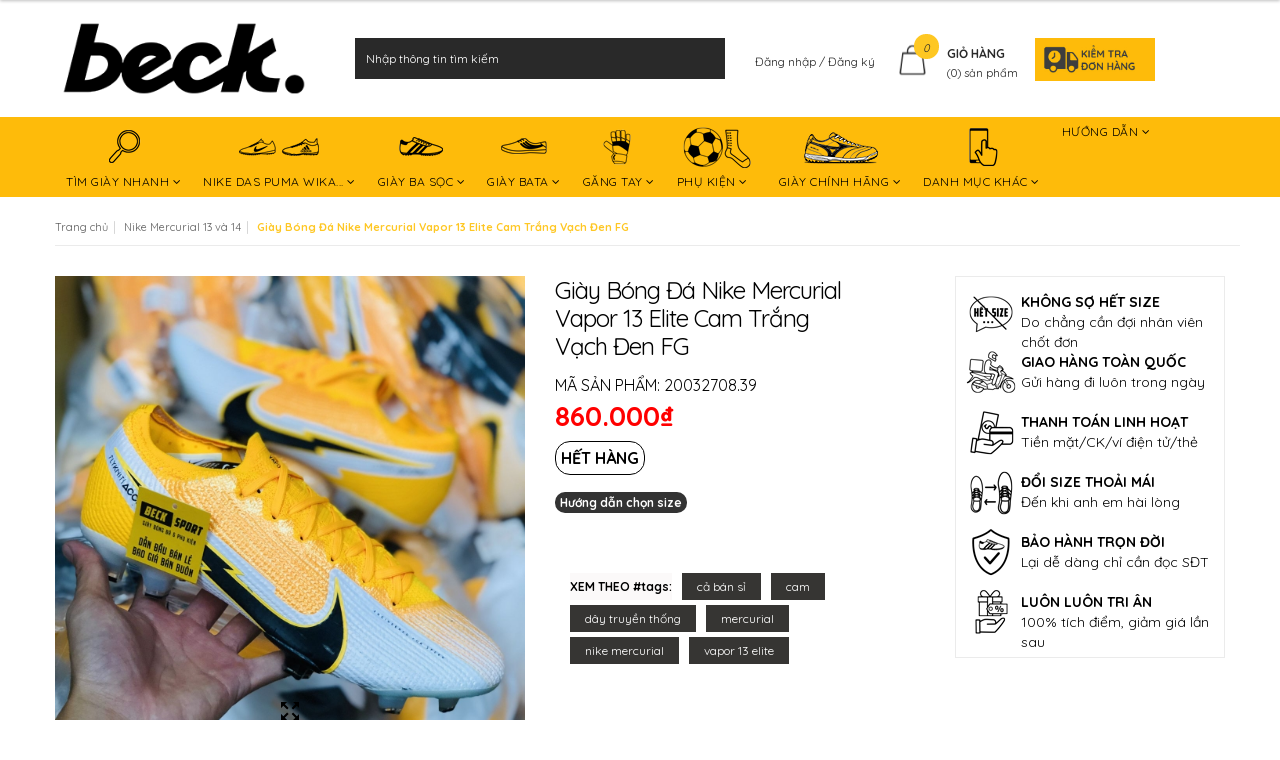

--- FILE ---
content_type: text/html; charset=utf-8
request_url: https://beck.vn/giay-bong-da-tq-nike-mercurial-vapor-13-elite-cam-trang-vach-den-fg
body_size: 111710
content:
<!DOCTYPE html>
<html lang="vi">
	<head>
		<meta name="google-site-verification" content="eUX7-zFfyikCjNDNvS10HFIK5eWEEdWSY7MpYa1tB5w" />
		<meta name="google-site-verification" content="AVYpGHCr8I-kFN1pt4hw1EzMrDvQ9OVZlPuJzYiXTCU" />
		<meta property="fb:app_id" content="{195984427520024}" />

		<meta property="fb:admins" content="{195984427520024}"/>

		<SCRIPT TYPE="text/javascript">
			function popup(mylink, windowname) { 
				if (! window.focus)return true;
				var href;
				if (typeof(mylink) == 'string') href=mylink;
				else href=mylink.href; 
				window.open(href, windowname, 'width=400,height=500,scrollbars=yes'); 
				return false; 
			}
		</SCRIPT>
		<!-- Basic page needs ================================================== -->
		<meta charset="utf-8">
		<!-- Title and description ================================================== -->
		<title>Giày Bóng Đá Nike Mercurial Vapor 13 Elite Cam Trắng Vạch Đen FG</title>

		
		<meta name="description" content="Gi&#224;y B&#243;ng Đ&#225; TQ Nike Mercurial Vapor 13 Elite Cam Trắng Vạch Đen FG 
Sỉ lẻ gi&#224;y b&#243;ng đ&#225; c&#225;c loại, h&#224;ng c&#243; sẵn, nhiều mẫu cập nhật li&#234;n tục, giao h&#224;ng to&#224;n quốc - gọi 0973.51.41.31">
		

		<!-- Product meta ================================================== -->
		

	<meta property="og:type" content="product">
	<meta property="og:title" content="Giày Bóng Đá Nike Mercurial Vapor 13 Elite Cam Trắng Vạch Đen FG">
	
		<meta property="og:image" content="http://bizweb.dktcdn.net/thumb/grande/100/108/842/products/de930208109eeac0b38f.jpg?v=1592995471607">
		<meta property="og:image:secure_url" content="https://bizweb.dktcdn.net/thumb/grande/100/108/842/products/de930208109eeac0b38f.jpg?v=1592995471607">
	
		<meta property="og:image" content="http://bizweb.dktcdn.net/thumb/grande/100/108/842/products/img-0752.jpg?v=1592995472117">
		<meta property="og:image:secure_url" content="https://bizweb.dktcdn.net/thumb/grande/100/108/842/products/img-0752.jpg?v=1592995472117">
	
		<meta property="og:image" content="http://bizweb.dktcdn.net/thumb/grande/100/108/842/products/img-0753.jpg?v=1592995472997">
		<meta property="og:image:secure_url" content="https://bizweb.dktcdn.net/thumb/grande/100/108/842/products/img-0753.jpg?v=1592995472997">
	
	<meta property="og:price:amount" content="860.000">
	<meta property="og:price:currency" content="VND">

<meta property="og:description" content="Giày Bóng Đá TQ Nike Mercurial Vapor 13 Elite Cam Trắng Vạch Đen FG 
Sỉ lẻ giày bóng đá các loại, hàng có sẵn, nhiều mẫu cập nhật liên tục, giao hàng toàn quốc - gọi 0973.51.41.31">
<meta property="og:url" content="https://beck.vn/giay-bong-da-tq-nike-mercurial-vapor-13-elite-cam-trang-vach-den-fg">
<meta property="og:site_name" content="SOCCER BECK - GIÀY BÓNG ĐÁ">


		<link rel="preload" as="style" type="text/css" href="//bizweb.dktcdn.net/100/108/842/themes/775959/assets/cf-stylesheet.css?1767604282984">
<link rel="preload" as="style" type="text/css" href="//bizweb.dktcdn.net/100/108/842/themes/775959/assets/fix.scss.css?1767604282984">
<link rel="preload" as="style" type="text/css" href="//bizweb.dktcdn.net/100/108/842/themes/775959/assets/appbulk-buyxgety.css?1767604282984">
<link rel="preload" as="style" type="text/css" href="//bizweb.dktcdn.net/100/108/842/themes/775959/assets/appbulk-available-notice.css?1767604282984">
<link rel="preload" as="style" type="text/css" href="//bizweb.dktcdn.net/100/108/842/themes/775959/assets/bootstrap.min.css?1767604282984">
<link rel="preload" as="style" type="text/css" href="//bizweb.dktcdn.net/100/108/842/themes/775959/assets/revslider.css?1767604282984">
<link rel="preload" as="style" type="text/css" href="//bizweb.dktcdn.net/100/108/842/themes/775959/assets/owl.carousel.css?1767604282984">
<link rel="preload" as="style" type="text/css" href="//bizweb.dktcdn.net/100/108/842/themes/775959/assets/blogmate.css?1767604282984">
<link rel="preload" as="style" type="text/css" href="//bizweb.dktcdn.net/100/108/842/themes/775959/assets/jgrowl.css?1767604282984">
<link rel="preload" as="style" type="text/css" href="//bizweb.dktcdn.net/100/108/842/themes/775959/assets/jquery.mmenu.all.css?1767604282984">
<link rel="preload" as="style" type="text/css" href="//bizweb.dktcdn.net/100/108/842/themes/775959/assets/styles.css?1767604282984">
<link rel="preload" as="style" type="text/css" href="//bizweb.dktcdn.net/100/108/842/themes/775959/assets/swatch.css?1767604282984">
<!-- CSS Style -->

<style>
	/*!
 * Bootstrap v3.3.7 (http://getbootstrap.com)
 * Copyright 2011-2016 Twitter, Inc.
 * Licensed under MIT (https://github.com/twbs/bootstrap/blob/master/LICENSE)
 */
/*! normalize.css v3.0.3 | MIT License | github.com/necolas/normalize.css */
html{font-family:sans-serif;-webkit-text-size-adjust:100%;-ms-text-size-adjust:100%}body{margin:0}article,aside,details,figcaption,figure,footer,header,hgroup,main,menu,nav,section,summary{display:block}audio,canvas,progress,video{display:inline-block;vertical-align:baseline}audio:not([controls]){display:none;height:0}[hidden],template{display:none}a{background-color:transparent}a:active,a:hover{outline:0}abbr[title]{border-bottom:1px dotted}b,strong{font-weight:700}dfn{font-style:italic}h1{margin:.67em 0;font-size:2em}mark{color:#000;background:#ff0}small{font-size:80%}sub,sup{position:relative;font-size:75%;line-height:0;vertical-align:baseline}sup{top:-.5em}sub{bottom:-.25em}img{border:0}svg:not(:root){overflow:hidden}figure{margin:1em 40px}hr{height:0;-webkit-box-sizing:content-box;-moz-box-sizing:content-box;box-sizing:content-box}pre{overflow:auto}code,kbd,pre,samp{font-family:monospace,monospace;font-size:1em}button,input,optgroup,select,textarea{margin:0;font:inherit;color:inherit}button{overflow:visible}button,select{text-transform:none}button,html input[type=button],input[type=reset],input[type=submit]{-webkit-appearance:button;cursor:pointer}button[disabled],html input[disabled]{cursor:default}button::-moz-focus-inner,input::-moz-focus-inner{padding:0;border:0}input{line-height:normal}input[type=checkbox],input[type=radio]{-webkit-box-sizing:border-box;-moz-box-sizing:border-box;box-sizing:border-box;padding:0}input[type=number]::-webkit-inner-spin-button,input[type=number]::-webkit-outer-spin-button{height:auto}input[type=search]{-webkit-box-sizing:content-box;-moz-box-sizing:content-box;box-sizing:content-box;-webkit-appearance:textfield}input[type=search]::-webkit-search-cancel-button,input[type=search]::-webkit-search-decoration{-webkit-appearance:none}fieldset{padding:.35em .625em .75em;margin:0 2px;border:1px solid silver}legend{padding:0;border:0}textarea{overflow:auto}optgroup{font-weight:700}table{border-spacing:0;border-collapse:collapse}td,th{padding:0}/*! Source: https://github.com/h5bp/html5-boilerplate/blob/master/src/css/main.css */@media print{*,:after,:before{color:#000!important;text-shadow:none!important;background:0 0!important;-webkit-box-shadow:none!important;box-shadow:none!important}a,a:visited{text-decoration:underline}a[href]:after{content:" (" attr(href) ")"}abbr[title]:after{content:" (" attr(title) ")"}a[href^="#"]:after,a[href^="javascript:"]:after{content:""}blockquote,pre{border:1px solid #999;page-break-inside:avoid}thead{display:table-header-group}img,tr{page-break-inside:avoid}img{max-width:100%!important}h2,h3,p{orphans:3;widows:3}h2,h3{page-break-after:avoid}.navbar{display:none}.btn>.caret,.dropup>.btn>.caret{border-top-color:#000!important}.label{border:1px solid #000}.table{border-collapse:collapse!important}.table td,.table th{background-color:#fff!important}.table-bordered td,.table-bordered th{border:1px solid #ddd!important}}@font-face{font-family:'Glyphicons Halflings';src:url(../fonts/glyphicons-halflings-regular.eot);src:url(../fonts/glyphicons-halflings-regular.eot?#iefix) format('embedded-opentype'),url(../fonts/glyphicons-halflings-regular.woff2) format('woff2'),url(../fonts/glyphicons-halflings-regular.woff) format('woff'),url(../fonts/glyphicons-halflings-regular.ttf) format('truetype'),url(../fonts/glyphicons-halflings-regular.svg#glyphicons_halflingsregular) format('svg')}.glyphicon{position:relative;top:1px;display:inline-block;font-family:'Glyphicons Halflings';font-style:normal;font-weight:400;line-height:1;-webkit-font-smoothing:antialiased;-moz-osx-font-smoothing:grayscale}.glyphicon-asterisk:before{content:"\002a"}.glyphicon-plus:before{content:"\002b"}.glyphicon-eur:before,.glyphicon-euro:before{content:"\20ac"}.glyphicon-minus:before{content:"\2212"}.glyphicon-cloud:before{content:"\2601"}.glyphicon-envelope:before{content:"\2709"}.glyphicon-pencil:before{content:"\270f"}.glyphicon-glass:before{content:"\e001"}.glyphicon-music:before{content:"\e002"}.glyphicon-search:before{content:"\e003"}.glyphicon-heart:before{content:"\e005"}.glyphicon-star:before{content:"\e006"}.glyphicon-star-empty:before{content:"\e007"}.glyphicon-user:before{content:"\e008"}.glyphicon-film:before{content:"\e009"}.glyphicon-th-large:before{content:"\e010"}.glyphicon-th:before{content:"\e011"}.glyphicon-th-list:before{content:"\e012"}.glyphicon-ok:before{content:"\e013"}.glyphicon-remove:before{content:"\e014"}.glyphicon-zoom-in:before{content:"\e015"}.glyphicon-zoom-out:before{content:"\e016"}.glyphicon-off:before{content:"\e017"}.glyphicon-signal:before{content:"\e018"}.glyphicon-cog:before{content:"\e019"}.glyphicon-trash:before{content:"\e020"}.glyphicon-home:before{content:"\e021"}.glyphicon-file:before{content:"\e022"}.glyphicon-time:before{content:"\e023"}.glyphicon-road:before{content:"\e024"}.glyphicon-download-alt:before{content:"\e025"}.glyphicon-download:before{content:"\e026"}.glyphicon-upload:before{content:"\e027"}.glyphicon-inbox:before{content:"\e028"}.glyphicon-play-circle:before{content:"\e029"}.glyphicon-repeat:before{content:"\e030"}.glyphicon-refresh:before{content:"\e031"}.glyphicon-list-alt:before{content:"\e032"}.glyphicon-lock:before{content:"\e033"}.glyphicon-flag:before{content:"\e034"}.glyphicon-headphones:before{content:"\e035"}.glyphicon-volume-off:before{content:"\e036"}.glyphicon-volume-down:before{content:"\e037"}.glyphicon-volume-up:before{content:"\e038"}.glyphicon-qrcode:before{content:"\e039"}.glyphicon-barcode:before{content:"\e040"}.glyphicon-tag:before{content:"\e041"}.glyphicon-tags:before{content:"\e042"}.glyphicon-book:before{content:"\e043"}.glyphicon-bookmark:before{content:"\e044"}.glyphicon-print:before{content:"\e045"}.glyphicon-camera:before{content:"\e046"}.glyphicon-font:before{content:"\e047"}.glyphicon-bold:before{content:"\e048"}.glyphicon-italic:before{content:"\e049"}.glyphicon-text-height:before{content:"\e050"}.glyphicon-text-width:before{content:"\e051"}.glyphicon-align-left:before{content:"\e052"}.glyphicon-align-center:before{content:"\e053"}.glyphicon-align-right:before{content:"\e054"}.glyphicon-align-justify:before{content:"\e055"}.glyphicon-list:before{content:"\e056"}.glyphicon-indent-left:before{content:"\e057"}.glyphicon-indent-right:before{content:"\e058"}.glyphicon-facetime-video:before{content:"\e059"}.glyphicon-picture:before{content:"\e060"}.glyphicon-map-marker:before{content:"\e062"}.glyphicon-adjust:before{content:"\e063"}.glyphicon-tint:before{content:"\e064"}.glyphicon-edit:before{content:"\e065"}.glyphicon-share:before{content:"\e066"}.glyphicon-check:before{content:"\e067"}.glyphicon-move:before{content:"\e068"}.glyphicon-step-backward:before{content:"\e069"}.glyphicon-fast-backward:before{content:"\e070"}.glyphicon-backward:before{content:"\e071"}.glyphicon-play:before{content:"\e072"}.glyphicon-pause:before{content:"\e073"}.glyphicon-stop:before{content:"\e074"}.glyphicon-forward:before{content:"\e075"}.glyphicon-fast-forward:before{content:"\e076"}.glyphicon-step-forward:before{content:"\e077"}.glyphicon-eject:before{content:"\e078"}.glyphicon-chevron-left:before{content:"\e079"}.glyphicon-chevron-right:before{content:"\e080"}.glyphicon-plus-sign:before{content:"\e081"}.glyphicon-minus-sign:before{content:"\e082"}.glyphicon-remove-sign:before{content:"\e083"}.glyphicon-ok-sign:before{content:"\e084"}.glyphicon-question-sign:before{content:"\e085"}.glyphicon-info-sign:before{content:"\e086"}.glyphicon-screenshot:before{content:"\e087"}.glyphicon-remove-circle:before{content:"\e088"}.glyphicon-ok-circle:before{content:"\e089"}.glyphicon-ban-circle:before{content:"\e090"}.glyphicon-arrow-left:before{content:"\e091"}.glyphicon-arrow-right:before{content:"\e092"}.glyphicon-arrow-up:before{content:"\e093"}.glyphicon-arrow-down:before{content:"\e094"}.glyphicon-share-alt:before{content:"\e095"}.glyphicon-resize-full:before{content:"\e096"}.glyphicon-resize-small:before{content:"\e097"}.glyphicon-exclamation-sign:before{content:"\e101"}.glyphicon-gift:before{content:"\e102"}.glyphicon-leaf:before{content:"\e103"}.glyphicon-fire:before{content:"\e104"}.glyphicon-eye-open:before{content:"\e105"}.glyphicon-eye-close:before{content:"\e106"}.glyphicon-warning-sign:before{content:"\e107"}.glyphicon-plane:before{content:"\e108"}.glyphicon-calendar:before{content:"\e109"}.glyphicon-random:before{content:"\e110"}.glyphicon-comment:before{content:"\e111"}.glyphicon-magnet:before{content:"\e112"}.glyphicon-chevron-up:before{content:"\e113"}.glyphicon-chevron-down:before{content:"\e114"}.glyphicon-retweet:before{content:"\e115"}.glyphicon-shopping-cart:before{content:"\e116"}.glyphicon-folder-close:before{content:"\e117"}.glyphicon-folder-open:before{content:"\e118"}.glyphicon-resize-vertical:before{content:"\e119"}.glyphicon-resize-horizontal:before{content:"\e120"}.glyphicon-hdd:before{content:"\e121"}.glyphicon-bullhorn:before{content:"\e122"}.glyphicon-bell:before{content:"\e123"}.glyphicon-certificate:before{content:"\e124"}.glyphicon-thumbs-up:before{content:"\e125"}.glyphicon-thumbs-down:before{content:"\e126"}.glyphicon-hand-right:before{content:"\e127"}.glyphicon-hand-left:before{content:"\e128"}.glyphicon-hand-up:before{content:"\e129"}.glyphicon-hand-down:before{content:"\e130"}.glyphicon-circle-arrow-right:before{content:"\e131"}.glyphicon-circle-arrow-left:before{content:"\e132"}.glyphicon-circle-arrow-up:before{content:"\e133"}.glyphicon-circle-arrow-down:before{content:"\e134"}.glyphicon-globe:before{content:"\e135"}.glyphicon-wrench:before{content:"\e136"}.glyphicon-tasks:before{content:"\e137"}.glyphicon-filter:before{content:"\e138"}.glyphicon-briefcase:before{content:"\e139"}.glyphicon-fullscreen:before{content:"\e140"}.glyphicon-dashboard:before{content:"\e141"}.glyphicon-paperclip:before{content:"\e142"}.glyphicon-heart-empty:before{content:"\e143"}.glyphicon-link:before{content:"\e144"}.glyphicon-phone:before{content:"\e145"}.glyphicon-pushpin:before{content:"\e146"}.glyphicon-usd:before{content:"\e148"}.glyphicon-gbp:before{content:"\e149"}.glyphicon-sort:before{content:"\e150"}.glyphicon-sort-by-alphabet:before{content:"\e151"}.glyphicon-sort-by-alphabet-alt:before{content:"\e152"}.glyphicon-sort-by-order:before{content:"\e153"}.glyphicon-sort-by-order-alt:before{content:"\e154"}.glyphicon-sort-by-attributes:before{content:"\e155"}.glyphicon-sort-by-attributes-alt:before{content:"\e156"}.glyphicon-unchecked:before{content:"\e157"}.glyphicon-expand:before{content:"\e158"}.glyphicon-collapse-down:before{content:"\e159"}.glyphicon-collapse-up:before{content:"\e160"}.glyphicon-log-in:before{content:"\e161"}.glyphicon-flash:before{content:"\e162"}.glyphicon-log-out:before{content:"\e163"}.glyphicon-new-window:before{content:"\e164"}.glyphicon-record:before{content:"\e165"}.glyphicon-save:before{content:"\e166"}.glyphicon-open:before{content:"\e167"}.glyphicon-saved:before{content:"\e168"}.glyphicon-import:before{content:"\e169"}.glyphicon-export:before{content:"\e170"}.glyphicon-send:before{content:"\e171"}.glyphicon-floppy-disk:before{content:"\e172"}.glyphicon-floppy-saved:before{content:"\e173"}.glyphicon-floppy-remove:before{content:"\e174"}.glyphicon-floppy-save:before{content:"\e175"}.glyphicon-floppy-open:before{content:"\e176"}.glyphicon-credit-card:before{content:"\e177"}.glyphicon-transfer:before{content:"\e178"}.glyphicon-cutlery:before{content:"\e179"}.glyphicon-header:before{content:"\e180"}.glyphicon-compressed:before{content:"\e181"}.glyphicon-earphone:before{content:"\e182"}.glyphicon-phone-alt:before{content:"\e183"}.glyphicon-tower:before{content:"\e184"}.glyphicon-stats:before{content:"\e185"}.glyphicon-sd-video:before{content:"\e186"}.glyphicon-hd-video:before{content:"\e187"}.glyphicon-subtitles:before{content:"\e188"}.glyphicon-sound-stereo:before{content:"\e189"}.glyphicon-sound-dolby:before{content:"\e190"}.glyphicon-sound-5-1:before{content:"\e191"}.glyphicon-sound-6-1:before{content:"\e192"}.glyphicon-sound-7-1:before{content:"\e193"}.glyphicon-copyright-mark:before{content:"\e194"}.glyphicon-registration-mark:before{content:"\e195"}.glyphicon-cloud-download:before{content:"\e197"}.glyphicon-cloud-upload:before{content:"\e198"}.glyphicon-tree-conifer:before{content:"\e199"}.glyphicon-tree-deciduous:before{content:"\e200"}.glyphicon-cd:before{content:"\e201"}.glyphicon-save-file:before{content:"\e202"}.glyphicon-open-file:before{content:"\e203"}.glyphicon-level-up:before{content:"\e204"}.glyphicon-copy:before{content:"\e205"}.glyphicon-paste:before{content:"\e206"}.glyphicon-alert:before{content:"\e209"}.glyphicon-equalizer:before{content:"\e210"}.glyphicon-king:before{content:"\e211"}.glyphicon-queen:before{content:"\e212"}.glyphicon-pawn:before{content:"\e213"}.glyphicon-bishop:before{content:"\e214"}.glyphicon-knight:before{content:"\e215"}.glyphicon-baby-formula:before{content:"\e216"}.glyphicon-tent:before{content:"\26fa"}.glyphicon-blackboard:before{content:"\e218"}.glyphicon-bed:before{content:"\e219"}.glyphicon-apple:before{content:"\f8ff"}.glyphicon-erase:before{content:"\e221"}.glyphicon-hourglass:before{content:"\231b"}.glyphicon-lamp:before{content:"\e223"}.glyphicon-duplicate:before{content:"\e224"}.glyphicon-piggy-bank:before{content:"\e225"}.glyphicon-scissors:before{content:"\e226"}.glyphicon-bitcoin:before{content:"\e227"}.glyphicon-btc:before{content:"\e227"}.glyphicon-xbt:before{content:"\e227"}.glyphicon-yen:before{content:"\00a5"}.glyphicon-jpy:before{content:"\00a5"}.glyphicon-ruble:before{content:"\20bd"}.glyphicon-rub:before{content:"\20bd"}.glyphicon-scale:before{content:"\e230"}.glyphicon-ice-lolly:before{content:"\e231"}.glyphicon-ice-lolly-tasted:before{content:"\e232"}.glyphicon-education:before{content:"\e233"}.glyphicon-option-horizontal:before{content:"\e234"}.glyphicon-option-vertical:before{content:"\e235"}.glyphicon-menu-hamburger:before{content:"\e236"}.glyphicon-modal-window:before{content:"\e237"}.glyphicon-oil:before{content:"\e238"}.glyphicon-grain:before{content:"\e239"}.glyphicon-sunglasses:before{content:"\e240"}.glyphicon-text-size:before{content:"\e241"}.glyphicon-text-color:before{content:"\e242"}.glyphicon-text-background:before{content:"\e243"}.glyphicon-object-align-top:before{content:"\e244"}.glyphicon-object-align-bottom:before{content:"\e245"}.glyphicon-object-align-horizontal:before{content:"\e246"}.glyphicon-object-align-left:before{content:"\e247"}.glyphicon-object-align-vertical:before{content:"\e248"}.glyphicon-object-align-right:before{content:"\e249"}.glyphicon-triangle-right:before{content:"\e250"}.glyphicon-triangle-left:before{content:"\e251"}.glyphicon-triangle-bottom:before{content:"\e252"}.glyphicon-triangle-top:before{content:"\e253"}.glyphicon-console:before{content:"\e254"}.glyphicon-superscript:before{content:"\e255"}.glyphicon-subscript:before{content:"\e256"}.glyphicon-menu-left:before{content:"\e257"}.glyphicon-menu-right:before{content:"\e258"}.glyphicon-menu-down:before{content:"\e259"}.glyphicon-menu-up:before{content:"\e260"}*{-webkit-box-sizing:border-box;-moz-box-sizing:border-box;box-sizing:border-box}:after,:before{-webkit-box-sizing:border-box;-moz-box-sizing:border-box;box-sizing:border-box}html{font-size:10px;-webkit-tap-highlight-color:transparent}body{font-family:"Helvetica Neue",Helvetica,Arial,sans-serif;font-size:14px;line-height:1.42857143;color:#333;background-color:#fff}button,input,select,textarea{font-family:inherit;font-size:inherit;line-height:inherit}a{color:#337ab7;text-decoration:none}a:focus,a:hover{color:#23527c;text-decoration:underline}a:focus{outline:5px auto -webkit-focus-ring-color;outline-offset:-2px}figure{margin:0}img{vertical-align:middle}.carousel-inner>.item>a>img,.carousel-inner>.item>img,.img-responsive,.thumbnail a>img,.thumbnail>img{display:block;max-width:100%;height:auto}.img-rounded{border-radius:6px}.img-thumbnail{display:inline-block;max-width:100%;height:auto;padding:4px;line-height:1.42857143;background-color:#fff;border:1px solid #ddd;border-radius:4px;-webkit-transition:all .2s ease-in-out;-o-transition:all .2s ease-in-out;transition:all .2s ease-in-out}.img-circle{border-radius:50%}hr{margin-top:20px;margin-bottom:20px;border:0;border-top:1px solid #eee}.sr-only{position:absolute;width:1px;height:1px;padding:0;margin:-1px;overflow:hidden;clip:rect(0,0,0,0);border:0}.sr-only-focusable:active,.sr-only-focusable:focus{position:static;width:auto;height:auto;margin:0;overflow:visible;clip:auto}[role=button]{cursor:pointer}.h1,.h2,.h3,.h4,.h5,.h6,h1,h2,h3,h4,h5,h6{font-family:inherit;font-weight:500;line-height:1.1;color:inherit}.h1 .small,.h1 small,.h2 .small,.h2 small,.h3 .small,.h3 small,.h4 .small,.h4 small,.h5 .small,.h5 small,.h6 .small,.h6 small,h1 .small,h1 small,h2 .small,h2 small,h3 .small,h3 small,h4 .small,h4 small,h5 .small,h5 small,h6 .small,h6 small{font-weight:400;line-height:1;color:#777}.h1,.h2,.h3,h1,h2,h3{margin-top:20px;margin-bottom:10px}.h1 .small,.h1 small,.h2 .small,.h2 small,.h3 .small,.h3 small,h1 .small,h1 small,h2 .small,h2 small,h3 .small,h3 small{font-size:65%}.h4,.h5,.h6,h4,h5,h6{margin-top:10px;margin-bottom:10px}.h4 .small,.h4 small,.h5 .small,.h5 small,.h6 .small,.h6 small,h4 .small,h4 small,h5 .small,h5 small,h6 .small,h6 small{font-size:75%}.h1,h1{font-size:36px}.h2,h2{font-size:30px}.h3,h3{font-size:24px}.h4,h4{font-size:18px}.h5,h5{font-size:14px}.h6,h6{font-size:12px}p{margin:0 0 10px}.lead{margin-bottom:20px;font-size:16px;font-weight:300;line-height:1.4}@media (min-width:768px){.lead{font-size:21px}}.small,small{font-size:85%}.mark,mark{padding:.2em;background-color:#fcf8e3}.text-left{text-align:left}.text-right{text-align:right}.text-center{text-align:center}.text-justify{text-align:justify}.text-nowrap{white-space:nowrap}.text-lowercase{text-transform:lowercase}.text-uppercase{text-transform:uppercase}.text-capitalize{text-transform:capitalize}.text-muted{color:#777}.text-primary{color:#337ab7}a.text-primary:focus,a.text-primary:hover{color:#286090}.text-success{color:#3c763d}a.text-success:focus,a.text-success:hover{color:#2b542c}.text-info{color:#31708f}a.text-info:focus,a.text-info:hover{color:#245269}.text-warning{color:#8a6d3b}a.text-warning:focus,a.text-warning:hover{color:#66512c}.text-danger{color:#a94442}a.text-danger:focus,a.text-danger:hover{color:#843534}.bg-primary{color:#fff;background-color:#337ab7}a.bg-primary:focus,a.bg-primary:hover{background-color:#286090}.bg-success{background-color:#dff0d8}a.bg-success:focus,a.bg-success:hover{background-color:#c1e2b3}.bg-info{background-color:#d9edf7}a.bg-info:focus,a.bg-info:hover{background-color:#afd9ee}.bg-warning{background-color:#fcf8e3}a.bg-warning:focus,a.bg-warning:hover{background-color:#f7ecb5}.bg-danger{background-color:#f2dede}a.bg-danger:focus,a.bg-danger:hover{background-color:#e4b9b9}.page-header{padding-bottom:9px;margin:40px 0 20px;border-bottom:1px solid #eee}ol,ul{margin-top:0;margin-bottom:10px}ol ol,ol ul,ul ol,ul ul{margin-bottom:0}.list-unstyled{padding-left:0;list-style:none}.list-inline{padding-left:0;margin-left:-5px;list-style:none}.list-inline>li{display:inline-block;padding-right:5px;padding-left:5px}dl{margin-top:0;margin-bottom:20px}dd,dt{line-height:1.42857143}dt{font-weight:700}dd{margin-left:0}@media (min-width:768px){.dl-horizontal dt{float:left;width:160px;overflow:hidden;clear:left;text-align:right;text-overflow:ellipsis;white-space:nowrap}.dl-horizontal dd{margin-left:180px}}abbr[data-original-title],abbr[title]{cursor:help;border-bottom:1px dotted #777}.initialism{font-size:90%;text-transform:uppercase}blockquote{padding:10px 20px;margin:0 0 20px;font-size:17.5px;border-left:5px solid #eee}blockquote ol:last-child,blockquote p:last-child,blockquote ul:last-child{margin-bottom:0}blockquote .small,blockquote footer,blockquote small{display:block;font-size:80%;line-height:1.42857143;color:#777}blockquote .small:before,blockquote footer:before,blockquote small:before{content:'\2014 \00A0'}.blockquote-reverse,blockquote.pull-right{padding-right:15px;padding-left:0;text-align:right;border-right:5px solid #eee;border-left:0}.blockquote-reverse .small:before,.blockquote-reverse footer:before,.blockquote-reverse small:before,blockquote.pull-right .small:before,blockquote.pull-right footer:before,blockquote.pull-right small:before{content:''}.blockquote-reverse .small:after,.blockquote-reverse footer:after,.blockquote-reverse small:after,blockquote.pull-right .small:after,blockquote.pull-right footer:after,blockquote.pull-right small:after{content:'\00A0 \2014'}address{margin-bottom:20px;font-style:normal;line-height:1.42857143}code,kbd,pre,samp{font-family:Menlo,Monaco,Consolas,"Courier New",monospace}code{padding:2px 4px;font-size:90%;color:#c7254e;background-color:#f9f2f4;border-radius:4px}kbd{padding:2px 4px;font-size:90%;color:#fff;background-color:#333;border-radius:3px;-webkit-box-shadow:inset 0 -1px 0 rgba(0,0,0,.25);box-shadow:inset 0 -1px 0 rgba(0,0,0,.25)}kbd kbd{padding:0;font-size:100%;font-weight:700;-webkit-box-shadow:none;box-shadow:none}pre{display:block;padding:9.5px;margin:0 0 10px;font-size:13px;line-height:1.42857143;color:#333;word-break:break-all;word-wrap:break-word;background-color:#f5f5f5;border:1px solid #ccc;border-radius:4px}pre code{padding:0;font-size:inherit;color:inherit;white-space:pre-wrap;background-color:transparent;border-radius:0}.pre-scrollable{max-height:340px;overflow-y:scroll}.container{padding-right:15px;padding-left:15px;margin-right:auto;margin-left:auto}@media (min-width:768px){.container{width:750px}}@media (min-width:992px){.container{width:970px}}@media (min-width:1200px){.container{width:1170px}}.container-fluid{padding-right:15px;padding-left:15px;margin-right:auto;margin-left:auto}.row{margin-right:-15px;margin-left:-15px}.col-lg-1,.col-lg-10,.col-lg-11,.col-lg-12,.col-lg-2,.col-lg-3,.col-lg-4,.col-lg-5,.col-lg-6,.col-lg-7,.col-lg-8,.col-lg-9,.col-md-1,.col-md-10,.col-md-11,.col-md-12,.col-md-2,.col-md-3,.col-md-4,.col-md-5,.col-md-6,.col-md-7,.col-md-8,.col-md-9,.col-sm-1,.col-sm-10,.col-sm-11,.col-sm-12,.col-sm-2,.col-sm-3,.col-sm-4,.col-sm-5,.col-sm-6,.col-sm-7,.col-sm-8,.col-sm-9,.col-xs-1,.col-xs-10,.col-xs-11,.col-xs-12,.col-xs-2,.col-xs-3,.col-xs-4,.col-xs-5,.col-xs-6,.col-xs-7,.col-xs-8,.col-xs-9{position:relative;min-height:1px;padding-right:15px;padding-left:15px}.col-xs-1,.col-xs-10,.col-xs-11,.col-xs-12,.col-xs-2,.col-xs-3,.col-xs-4,.col-xs-5,.col-xs-6,.col-xs-7,.col-xs-8,.col-xs-9{float:left}.col-xs-12{width:100%}.col-xs-11{width:91.66666667%}.col-xs-10{width:83.33333333%}.col-xs-9{width:75%}.col-xs-8{width:66.66666667%}.col-xs-7{width:58.33333333%}.col-xs-6{width:50%}.col-xs-5{width:41.66666667%}.col-xs-4{width:33.33333333%}.col-xs-3{width:25%}.col-xs-2{width:16.66666667%}.col-xs-1{width:8.33333333%}.col-xs-pull-12{right:100%}.col-xs-pull-11{right:91.66666667%}.col-xs-pull-10{right:83.33333333%}.col-xs-pull-9{right:75%}.col-xs-pull-8{right:66.66666667%}.col-xs-pull-7{right:58.33333333%}.col-xs-pull-6{right:50%}.col-xs-pull-5{right:41.66666667%}.col-xs-pull-4{right:33.33333333%}.col-xs-pull-3{right:25%}.col-xs-pull-2{right:16.66666667%}.col-xs-pull-1{right:8.33333333%}.col-xs-pull-0{right:auto}.col-xs-push-12{left:100%}.col-xs-push-11{left:91.66666667%}.col-xs-push-10{left:83.33333333%}.col-xs-push-9{left:75%}.col-xs-push-8{left:66.66666667%}.col-xs-push-7{left:58.33333333%}.col-xs-push-6{left:50%}.col-xs-push-5{left:41.66666667%}.col-xs-push-4{left:33.33333333%}.col-xs-push-3{left:25%}.col-xs-push-2{left:16.66666667%}.col-xs-push-1{left:8.33333333%}.col-xs-push-0{left:auto}.col-xs-offset-12{margin-left:100%}.col-xs-offset-11{margin-left:91.66666667%}.col-xs-offset-10{margin-left:83.33333333%}.col-xs-offset-9{margin-left:75%}.col-xs-offset-8{margin-left:66.66666667%}.col-xs-offset-7{margin-left:58.33333333%}.col-xs-offset-6{margin-left:50%}.col-xs-offset-5{margin-left:41.66666667%}.col-xs-offset-4{margin-left:33.33333333%}.col-xs-offset-3{margin-left:25%}.col-xs-offset-2{margin-left:16.66666667%}.col-xs-offset-1{margin-left:8.33333333%}.col-xs-offset-0{margin-left:0}@media (min-width:768px){.col-sm-1,.col-sm-10,.col-sm-11,.col-sm-12,.col-sm-2,.col-sm-3,.col-sm-4,.col-sm-5,.col-sm-6,.col-sm-7,.col-sm-8,.col-sm-9{float:left}.col-sm-12{width:100%}.col-sm-11{width:91.66666667%}.col-sm-10{width:83.33333333%}.col-sm-9{width:75%}.col-sm-8{width:66.66666667%}.col-sm-7{width:58.33333333%}.col-sm-6{width:50%}.col-sm-5{width:41.66666667%}.col-sm-4{width:33.33333333%}.col-sm-3{width:25%}.col-sm-2{width:16.66666667%}.col-sm-1{width:8.33333333%}.col-sm-pull-12{right:100%}.col-sm-pull-11{right:91.66666667%}.col-sm-pull-10{right:83.33333333%}.col-sm-pull-9{right:75%}.col-sm-pull-8{right:66.66666667%}.col-sm-pull-7{right:58.33333333%}.col-sm-pull-6{right:50%}.col-sm-pull-5{right:41.66666667%}.col-sm-pull-4{right:33.33333333%}.col-sm-pull-3{right:25%}.col-sm-pull-2{right:16.66666667%}.col-sm-pull-1{right:8.33333333%}.col-sm-pull-0{right:auto}.col-sm-push-12{left:100%}.col-sm-push-11{left:91.66666667%}.col-sm-push-10{left:83.33333333%}.col-sm-push-9{left:75%}.col-sm-push-8{left:66.66666667%}.col-sm-push-7{left:58.33333333%}.col-sm-push-6{left:50%}.col-sm-push-5{left:41.66666667%}.col-sm-push-4{left:33.33333333%}.col-sm-push-3{left:25%}.col-sm-push-2{left:16.66666667%}.col-sm-push-1{left:8.33333333%}.col-sm-push-0{left:auto}.col-sm-offset-12{margin-left:100%}.col-sm-offset-11{margin-left:91.66666667%}.col-sm-offset-10{margin-left:83.33333333%}.col-sm-offset-9{margin-left:75%}.col-sm-offset-8{margin-left:66.66666667%}.col-sm-offset-7{margin-left:58.33333333%}.col-sm-offset-6{margin-left:50%}.col-sm-offset-5{margin-left:41.66666667%}.col-sm-offset-4{margin-left:33.33333333%}.col-sm-offset-3{margin-left:25%}.col-sm-offset-2{margin-left:16.66666667%}.col-sm-offset-1{margin-left:8.33333333%}.col-sm-offset-0{margin-left:0}}@media (min-width:992px){.col-md-1,.col-md-10,.col-md-11,.col-md-12,.col-md-2,.col-md-3,.col-md-4,.col-md-5,.col-md-6,.col-md-7,.col-md-8,.col-md-9{float:left}.col-md-12{width:100%}.col-md-11{width:91.66666667%}.col-md-10{width:83.33333333%}.col-md-9{width:75%}.col-md-8{width:66.66666667%}.col-md-7{width:58.33333333%}.col-md-6{width:50%}.col-md-5{width:41.66666667%}.col-md-4{width:33.33333333%}.col-md-3{width:25%}.col-md-2{width:16.66666667%}.col-md-1{width:8.33333333%}.col-md-pull-12{right:100%}.col-md-pull-11{right:91.66666667%}.col-md-pull-10{right:83.33333333%}.col-md-pull-9{right:75%}.col-md-pull-8{right:66.66666667%}.col-md-pull-7{right:58.33333333%}.col-md-pull-6{right:50%}.col-md-pull-5{right:41.66666667%}.col-md-pull-4{right:33.33333333%}.col-md-pull-3{right:25%}.col-md-pull-2{right:16.66666667%}.col-md-pull-1{right:8.33333333%}.col-md-pull-0{right:auto}.col-md-push-12{left:100%}.col-md-push-11{left:91.66666667%}.col-md-push-10{left:83.33333333%}.col-md-push-9{left:75%}.col-md-push-8{left:66.66666667%}.col-md-push-7{left:58.33333333%}.col-md-push-6{left:50%}.col-md-push-5{left:41.66666667%}.col-md-push-4{left:33.33333333%}.col-md-push-3{left:25%}.col-md-push-2{left:16.66666667%}.col-md-push-1{left:8.33333333%}.col-md-push-0{left:auto}.col-md-offset-12{margin-left:100%}.col-md-offset-11{margin-left:91.66666667%}.col-md-offset-10{margin-left:83.33333333%}.col-md-offset-9{margin-left:75%}.col-md-offset-8{margin-left:66.66666667%}.col-md-offset-7{margin-left:58.33333333%}.col-md-offset-6{margin-left:50%}.col-md-offset-5{margin-left:41.66666667%}.col-md-offset-4{margin-left:33.33333333%}.col-md-offset-3{margin-left:25%}.col-md-offset-2{margin-left:16.66666667%}.col-md-offset-1{margin-left:8.33333333%}.col-md-offset-0{margin-left:0}}@media (min-width:1200px){.col-lg-1,.col-lg-10,.col-lg-11,.col-lg-12,.col-lg-2,.col-lg-3,.col-lg-4,.col-lg-5,.col-lg-6,.col-lg-7,.col-lg-8,.col-lg-9{float:left}.col-lg-12{width:100%}.col-lg-11{width:91.66666667%}.col-lg-10{width:83.33333333%}.col-lg-9{width:75%}.col-lg-8{width:66.66666667%}.col-lg-7{width:58.33333333%}.col-lg-6{width:50%}.col-lg-5{width:41.66666667%}.col-lg-4{width:33.33333333%}.col-lg-3{width:25%}.col-lg-2{width:16.66666667%}.col-lg-1{width:8.33333333%}.col-lg-pull-12{right:100%}.col-lg-pull-11{right:91.66666667%}.col-lg-pull-10{right:83.33333333%}.col-lg-pull-9{right:75%}.col-lg-pull-8{right:66.66666667%}.col-lg-pull-7{right:58.33333333%}.col-lg-pull-6{right:50%}.col-lg-pull-5{right:41.66666667%}.col-lg-pull-4{right:33.33333333%}.col-lg-pull-3{right:25%}.col-lg-pull-2{right:16.66666667%}.col-lg-pull-1{right:8.33333333%}.col-lg-pull-0{right:auto}.col-lg-push-12{left:100%}.col-lg-push-11{left:91.66666667%}.col-lg-push-10{left:83.33333333%}.col-lg-push-9{left:75%}.col-lg-push-8{left:66.66666667%}.col-lg-push-7{left:58.33333333%}.col-lg-push-6{left:50%}.col-lg-push-5{left:41.66666667%}.col-lg-push-4{left:33.33333333%}.col-lg-push-3{left:25%}.col-lg-push-2{left:16.66666667%}.col-lg-push-1{left:8.33333333%}.col-lg-push-0{left:auto}.col-lg-offset-12{margin-left:100%}.col-lg-offset-11{margin-left:91.66666667%}.col-lg-offset-10{margin-left:83.33333333%}.col-lg-offset-9{margin-left:75%}.col-lg-offset-8{margin-left:66.66666667%}.col-lg-offset-7{margin-left:58.33333333%}.col-lg-offset-6{margin-left:50%}.col-lg-offset-5{margin-left:41.66666667%}.col-lg-offset-4{margin-left:33.33333333%}.col-lg-offset-3{margin-left:25%}.col-lg-offset-2{margin-left:16.66666667%}.col-lg-offset-1{margin-left:8.33333333%}.col-lg-offset-0{margin-left:0}}table{background-color:transparent}caption{padding-top:8px;padding-bottom:8px;color:#777;text-align:left}th{text-align:left}.table{width:100%;max-width:100%;margin-bottom:20px}.table>tbody>tr>td,.table>tbody>tr>th,.table>tfoot>tr>td,.table>tfoot>tr>th,.table>thead>tr>td,.table>thead>tr>th{padding:8px;line-height:1.42857143;vertical-align:top;border-top:1px solid #ddd}.table>thead>tr>th{vertical-align:bottom;border-bottom:2px solid #ddd}.table>caption+thead>tr:first-child>td,.table>caption+thead>tr:first-child>th,.table>colgroup+thead>tr:first-child>td,.table>colgroup+thead>tr:first-child>th,.table>thead:first-child>tr:first-child>td,.table>thead:first-child>tr:first-child>th{border-top:0}.table>tbody+tbody{border-top:2px solid #ddd}.table .table{background-color:#fff}.table-condensed>tbody>tr>td,.table-condensed>tbody>tr>th,.table-condensed>tfoot>tr>td,.table-condensed>tfoot>tr>th,.table-condensed>thead>tr>td,.table-condensed>thead>tr>th{padding:5px}.table-bordered{border:1px solid #ddd}.table-bordered>tbody>tr>td,.table-bordered>tbody>tr>th,.table-bordered>tfoot>tr>td,.table-bordered>tfoot>tr>th,.table-bordered>thead>tr>td,.table-bordered>thead>tr>th{border:1px solid #ddd}.table-bordered>thead>tr>td,.table-bordered>thead>tr>th{border-bottom-width:2px}.table-striped>tbody>tr:nth-of-type(odd){background-color:#f9f9f9}.table-hover>tbody>tr:hover{background-color:#f5f5f5}table col[class*=col-]{position:static;display:table-column;float:none}table td[class*=col-],table th[class*=col-]{position:static;display:table-cell;float:none}.table>tbody>tr.active>td,.table>tbody>tr.active>th,.table>tbody>tr>td.active,.table>tbody>tr>th.active,.table>tfoot>tr.active>td,.table>tfoot>tr.active>th,.table>tfoot>tr>td.active,.table>tfoot>tr>th.active,.table>thead>tr.active>td,.table>thead>tr.active>th,.table>thead>tr>td.active,.table>thead>tr>th.active{background-color:#f5f5f5}.table-hover>tbody>tr.active:hover>td,.table-hover>tbody>tr.active:hover>th,.table-hover>tbody>tr:hover>.active,.table-hover>tbody>tr>td.active:hover,.table-hover>tbody>tr>th.active:hover{background-color:#e8e8e8}.table>tbody>tr.success>td,.table>tbody>tr.success>th,.table>tbody>tr>td.success,.table>tbody>tr>th.success,.table>tfoot>tr.success>td,.table>tfoot>tr.success>th,.table>tfoot>tr>td.success,.table>tfoot>tr>th.success,.table>thead>tr.success>td,.table>thead>tr.success>th,.table>thead>tr>td.success,.table>thead>tr>th.success{background-color:#dff0d8}.table-hover>tbody>tr.success:hover>td,.table-hover>tbody>tr.success:hover>th,.table-hover>tbody>tr:hover>.success,.table-hover>tbody>tr>td.success:hover,.table-hover>tbody>tr>th.success:hover{background-color:#d0e9c6}.table>tbody>tr.info>td,.table>tbody>tr.info>th,.table>tbody>tr>td.info,.table>tbody>tr>th.info,.table>tfoot>tr.info>td,.table>tfoot>tr.info>th,.table>tfoot>tr>td.info,.table>tfoot>tr>th.info,.table>thead>tr.info>td,.table>thead>tr.info>th,.table>thead>tr>td.info,.table>thead>tr>th.info{background-color:#d9edf7}.table-hover>tbody>tr.info:hover>td,.table-hover>tbody>tr.info:hover>th,.table-hover>tbody>tr:hover>.info,.table-hover>tbody>tr>td.info:hover,.table-hover>tbody>tr>th.info:hover{background-color:#c4e3f3}.table>tbody>tr.warning>td,.table>tbody>tr.warning>th,.table>tbody>tr>td.warning,.table>tbody>tr>th.warning,.table>tfoot>tr.warning>td,.table>tfoot>tr.warning>th,.table>tfoot>tr>td.warning,.table>tfoot>tr>th.warning,.table>thead>tr.warning>td,.table>thead>tr.warning>th,.table>thead>tr>td.warning,.table>thead>tr>th.warning{background-color:#fcf8e3}.table-hover>tbody>tr.warning:hover>td,.table-hover>tbody>tr.warning:hover>th,.table-hover>tbody>tr:hover>.warning,.table-hover>tbody>tr>td.warning:hover,.table-hover>tbody>tr>th.warning:hover{background-color:#faf2cc}.table>tbody>tr.danger>td,.table>tbody>tr.danger>th,.table>tbody>tr>td.danger,.table>tbody>tr>th.danger,.table>tfoot>tr.danger>td,.table>tfoot>tr.danger>th,.table>tfoot>tr>td.danger,.table>tfoot>tr>th.danger,.table>thead>tr.danger>td,.table>thead>tr.danger>th,.table>thead>tr>td.danger,.table>thead>tr>th.danger{background-color:#f2dede}.table-hover>tbody>tr.danger:hover>td,.table-hover>tbody>tr.danger:hover>th,.table-hover>tbody>tr:hover>.danger,.table-hover>tbody>tr>td.danger:hover,.table-hover>tbody>tr>th.danger:hover{background-color:#ebcccc}.table-responsive{min-height:.01%;overflow-x:auto}@media screen and (max-width:767px){.table-responsive{width:100%;margin-bottom:15px;overflow-y:hidden;-ms-overflow-style:-ms-autohiding-scrollbar;border:1px solid #ddd}.table-responsive>.table{margin-bottom:0}.table-responsive>.table>tbody>tr>td,.table-responsive>.table>tbody>tr>th,.table-responsive>.table>tfoot>tr>td,.table-responsive>.table>tfoot>tr>th,.table-responsive>.table>thead>tr>td,.table-responsive>.table>thead>tr>th{white-space:nowrap}.table-responsive>.table-bordered{border:0}.table-responsive>.table-bordered>tbody>tr>td:first-child,.table-responsive>.table-bordered>tbody>tr>th:first-child,.table-responsive>.table-bordered>tfoot>tr>td:first-child,.table-responsive>.table-bordered>tfoot>tr>th:first-child,.table-responsive>.table-bordered>thead>tr>td:first-child,.table-responsive>.table-bordered>thead>tr>th:first-child{border-left:0}.table-responsive>.table-bordered>tbody>tr>td:last-child,.table-responsive>.table-bordered>tbody>tr>th:last-child,.table-responsive>.table-bordered>tfoot>tr>td:last-child,.table-responsive>.table-bordered>tfoot>tr>th:last-child,.table-responsive>.table-bordered>thead>tr>td:last-child,.table-responsive>.table-bordered>thead>tr>th:last-child{border-right:0}.table-responsive>.table-bordered>tbody>tr:last-child>td,.table-responsive>.table-bordered>tbody>tr:last-child>th,.table-responsive>.table-bordered>tfoot>tr:last-child>td,.table-responsive>.table-bordered>tfoot>tr:last-child>th{border-bottom:0}}fieldset{min-width:0;padding:0;margin:0;border:0}legend{display:block;width:100%;padding:0;margin-bottom:20px;font-size:21px;line-height:inherit;color:#333;border:0;border-bottom:1px solid #e5e5e5}label{display:inline-block;max-width:100%;margin-bottom:5px;font-weight:700}input[type=search]{-webkit-box-sizing:border-box;-moz-box-sizing:border-box;box-sizing:border-box}input[type=checkbox],input[type=radio]{margin:4px 0 0;line-height:normal}input[type=file]{display:block}input[type=range]{display:block;width:100%}select[multiple],select[size]{height:auto}input[type=checkbox]:focus,input[type=file]:focus,input[type=radio]:focus{outline:5px auto -webkit-focus-ring-color;outline-offset:-2px}output{display:block;padding-top:7px;font-size:14px;line-height:1.42857143;color:#555}.form-control{display:block;width:100%;height:34px;padding:6px 12px;font-size:14px;line-height:1.42857143;color:#555;background-color:#fff;background-image:none;border:1px solid #ccc;border-radius:4px;-webkit-box-shadow:inset 0 1px 1px rgba(0,0,0,.075);box-shadow:inset 0 1px 1px rgba(0,0,0,.075);-webkit-transition:border-color ease-in-out .15s,-webkit-box-shadow ease-in-out .15s;-o-transition:border-color ease-in-out .15s,box-shadow ease-in-out .15s;transition:border-color ease-in-out .15s,box-shadow ease-in-out .15s}.form-control:focus{border-color:#66afe9;outline:0;-webkit-box-shadow:inset 0 1px 1px rgba(0,0,0,.075),0 0 8px rgba(102,175,233,.6);box-shadow:inset 0 1px 1px rgba(0,0,0,.075),0 0 8px rgba(102,175,233,.6)}.form-control::-moz-placeholder{color:#999;opacity:1}.form-control:-ms-input-placeholder{color:#999}.form-control::-webkit-input-placeholder{color:#999}.form-control::-ms-expand{background-color:transparent;border:0}.form-control[disabled],.form-control[readonly],fieldset[disabled] .form-control{background-color:#eee;opacity:1}.form-control[disabled],fieldset[disabled] .form-control{cursor:not-allowed}textarea.form-control{height:auto}input[type=search]{-webkit-appearance:none}@media screen and (-webkit-min-device-pixel-ratio:0){input[type=date].form-control,input[type=datetime-local].form-control,input[type=month].form-control,input[type=time].form-control{line-height:34px}.input-group-sm input[type=date],.input-group-sm input[type=datetime-local],.input-group-sm input[type=month],.input-group-sm input[type=time],input[type=date].input-sm,input[type=datetime-local].input-sm,input[type=month].input-sm,input[type=time].input-sm{line-height:30px}.input-group-lg input[type=date],.input-group-lg input[type=datetime-local],.input-group-lg input[type=month],.input-group-lg input[type=time],input[type=date].input-lg,input[type=datetime-local].input-lg,input[type=month].input-lg,input[type=time].input-lg{line-height:46px}}.form-group{margin-bottom:15px}.checkbox,.radio{position:relative;display:block;margin-top:10px;margin-bottom:10px}.checkbox label,.radio label{min-height:20px;padding-left:20px;margin-bottom:0;font-weight:400;cursor:pointer}.checkbox input[type=checkbox],.checkbox-inline input[type=checkbox],.radio input[type=radio],.radio-inline input[type=radio]{position:absolute;margin-left:-20px}.checkbox+.checkbox,.radio+.radio{margin-top:-5px}.checkbox-inline,.radio-inline{position:relative;display:inline-block;padding-left:20px;margin-bottom:0;font-weight:400;vertical-align:middle;cursor:pointer}.checkbox-inline+.checkbox-inline,.radio-inline+.radio-inline{margin-top:0;margin-left:10px}fieldset[disabled] input[type=checkbox],fieldset[disabled] input[type=radio],input[type=checkbox].disabled,input[type=checkbox][disabled],input[type=radio].disabled,input[type=radio][disabled]{cursor:not-allowed}.checkbox-inline.disabled,.radio-inline.disabled,fieldset[disabled] .checkbox-inline,fieldset[disabled] .radio-inline{cursor:not-allowed}.checkbox.disabled label,.radio.disabled label,fieldset[disabled] .checkbox label,fieldset[disabled] .radio label{cursor:not-allowed}.form-control-static{min-height:34px;padding-top:7px;padding-bottom:7px;margin-bottom:0}.form-control-static.input-lg,.form-control-static.input-sm{padding-right:0;padding-left:0}.input-sm{height:30px;padding:5px 10px;font-size:12px;line-height:1.5;border-radius:3px}select.input-sm{height:30px;line-height:30px}select[multiple].input-sm,textarea.input-sm{height:auto}.form-group-sm .form-control{height:30px;padding:5px 10px;font-size:12px;line-height:1.5;border-radius:3px}.form-group-sm select.form-control{height:30px;line-height:30px}.form-group-sm select[multiple].form-control,.form-group-sm textarea.form-control{height:auto}.form-group-sm .form-control-static{height:30px;min-height:32px;padding:6px 10px;font-size:12px;line-height:1.5}.input-lg{height:46px;padding:10px 16px;font-size:18px;line-height:1.3333333;border-radius:6px}select.input-lg{height:46px;line-height:46px}select[multiple].input-lg,textarea.input-lg{height:auto}.form-group-lg .form-control{height:46px;padding:10px 16px;font-size:18px;line-height:1.3333333;border-radius:6px}.form-group-lg select.form-control{height:46px;line-height:46px}.form-group-lg select[multiple].form-control,.form-group-lg textarea.form-control{height:auto}.form-group-lg .form-control-static{height:46px;min-height:38px;padding:11px 16px;font-size:18px;line-height:1.3333333}.has-feedback{position:relative}.has-feedback .form-control{padding-right:42.5px}.form-control-feedback{position:absolute;top:0;right:0;z-index:2;display:block;width:34px;height:34px;line-height:34px;text-align:center;pointer-events:none}.form-group-lg .form-control+.form-control-feedback,.input-group-lg+.form-control-feedback,.input-lg+.form-control-feedback{width:46px;height:46px;line-height:46px}.form-group-sm .form-control+.form-control-feedback,.input-group-sm+.form-control-feedback,.input-sm+.form-control-feedback{width:30px;height:30px;line-height:30px}.has-success .checkbox,.has-success .checkbox-inline,.has-success .control-label,.has-success .help-block,.has-success .radio,.has-success .radio-inline,.has-success.checkbox label,.has-success.checkbox-inline label,.has-success.radio label,.has-success.radio-inline label{color:#3c763d}.has-success .form-control{border-color:#3c763d;-webkit-box-shadow:inset 0 1px 1px rgba(0,0,0,.075);box-shadow:inset 0 1px 1px rgba(0,0,0,.075)}.has-success .form-control:focus{border-color:#2b542c;-webkit-box-shadow:inset 0 1px 1px rgba(0,0,0,.075),0 0 6px #67b168;box-shadow:inset 0 1px 1px rgba(0,0,0,.075),0 0 6px #67b168}.has-success .input-group-addon{color:#3c763d;background-color:#dff0d8;border-color:#3c763d}.has-success .form-control-feedback{color:#3c763d}.has-warning .checkbox,.has-warning .checkbox-inline,.has-warning .control-label,.has-warning .help-block,.has-warning .radio,.has-warning .radio-inline,.has-warning.checkbox label,.has-warning.checkbox-inline label,.has-warning.radio label,.has-warning.radio-inline label{color:#8a6d3b}.has-warning .form-control{border-color:#8a6d3b;-webkit-box-shadow:inset 0 1px 1px rgba(0,0,0,.075);box-shadow:inset 0 1px 1px rgba(0,0,0,.075)}.has-warning .form-control:focus{border-color:#66512c;-webkit-box-shadow:inset 0 1px 1px rgba(0,0,0,.075),0 0 6px #c0a16b;box-shadow:inset 0 1px 1px rgba(0,0,0,.075),0 0 6px #c0a16b}.has-warning .input-group-addon{color:#8a6d3b;background-color:#fcf8e3;border-color:#8a6d3b}.has-warning .form-control-feedback{color:#8a6d3b}.has-error .checkbox,.has-error .checkbox-inline,.has-error .control-label,.has-error .help-block,.has-error .radio,.has-error .radio-inline,.has-error.checkbox label,.has-error.checkbox-inline label,.has-error.radio label,.has-error.radio-inline label{color:#a94442}.has-error .form-control{border-color:#a94442;-webkit-box-shadow:inset 0 1px 1px rgba(0,0,0,.075);box-shadow:inset 0 1px 1px rgba(0,0,0,.075)}.has-error .form-control:focus{border-color:#843534;-webkit-box-shadow:inset 0 1px 1px rgba(0,0,0,.075),0 0 6px #ce8483;box-shadow:inset 0 1px 1px rgba(0,0,0,.075),0 0 6px #ce8483}.has-error .input-group-addon{color:#a94442;background-color:#f2dede;border-color:#a94442}.has-error .form-control-feedback{color:#a94442}.has-feedback label~.form-control-feedback{top:25px}.has-feedback label.sr-only~.form-control-feedback{top:0}.help-block{display:block;margin-top:5px;margin-bottom:10px;color:#737373}@media (min-width:768px){.form-inline .form-group{display:inline-block;margin-bottom:0;vertical-align:middle}.form-inline .form-control{display:inline-block;width:auto;vertical-align:middle}.form-inline .form-control-static{display:inline-block}.form-inline .input-group{display:inline-table;vertical-align:middle}.form-inline .input-group .form-control,.form-inline .input-group .input-group-addon,.form-inline .input-group .input-group-btn{width:auto}.form-inline .input-group>.form-control{width:100%}.form-inline .control-label{margin-bottom:0;vertical-align:middle}.form-inline .checkbox,.form-inline .radio{display:inline-block;margin-top:0;margin-bottom:0;vertical-align:middle}.form-inline .checkbox label,.form-inline .radio label{padding-left:0}.form-inline .checkbox input[type=checkbox],.form-inline .radio input[type=radio]{position:relative;margin-left:0}.form-inline .has-feedback .form-control-feedback{top:0}}.form-horizontal .checkbox,.form-horizontal .checkbox-inline,.form-horizontal .radio,.form-horizontal .radio-inline{padding-top:7px;margin-top:0;margin-bottom:0}.form-horizontal .checkbox,.form-horizontal .radio{min-height:27px}.form-horizontal .form-group{margin-right:-15px;margin-left:-15px}@media (min-width:768px){.form-horizontal .control-label{padding-top:7px;margin-bottom:0;text-align:right}}.form-horizontal .has-feedback .form-control-feedback{right:15px}@media (min-width:768px){.form-horizontal .form-group-lg .control-label{padding-top:11px;font-size:18px}}@media (min-width:768px){.form-horizontal .form-group-sm .control-label{padding-top:6px;font-size:12px}}.btn{display:inline-block;padding:6px 12px;margin-bottom:0;font-size:14px;font-weight:400;line-height:1.42857143;text-align:center;white-space:nowrap;vertical-align:middle;-ms-touch-action:manipulation;touch-action:manipulation;cursor:pointer;-webkit-user-select:none;-moz-user-select:none;-ms-user-select:none;user-select:none;background-image:none;border:1px solid transparent;border-radius:4px}.btn.active.focus,.btn.active:focus,.btn.focus,.btn:active.focus,.btn:active:focus,.btn:focus{outline:5px auto -webkit-focus-ring-color;outline-offset:-2px}.btn.focus,.btn:focus,.btn:hover{color:#333;text-decoration:none}.btn.active,.btn:active{background-image:none;outline:0;-webkit-box-shadow:inset 0 3px 5px rgba(0,0,0,.125);box-shadow:inset 0 3px 5px rgba(0,0,0,.125)}.btn.disabled,.btn[disabled],fieldset[disabled] .btn{cursor:not-allowed;-webkit-box-shadow:none;box-shadow:none;opacity:.65}a.btn.disabled,fieldset[disabled] a.btn{pointer-events:none}.btn-default{color:#333;background-color:#fff;border-color:#ccc}.btn-default.focus,.btn-default:focus{color:#333;background-color:#e6e6e6;border-color:#8c8c8c}.btn-default:hover{color:#333;background-color:#e6e6e6;border-color:#adadad}.btn-default.active,.btn-default:active,.open>.dropdown-toggle.btn-default{color:#333;background-color:#e6e6e6;border-color:#adadad}.btn-default.active.focus,.btn-default.active:focus,.btn-default.active:hover,.btn-default:active.focus,.btn-default:active:focus,.btn-default:active:hover,.open>.dropdown-toggle.btn-default.focus,.open>.dropdown-toggle.btn-default:focus,.open>.dropdown-toggle.btn-default:hover{color:#333;background-color:#d4d4d4;border-color:#8c8c8c}.btn-default.active,.btn-default:active,.open>.dropdown-toggle.btn-default{background-image:none}.btn-default.disabled.focus,.btn-default.disabled:focus,.btn-default.disabled:hover,.btn-default[disabled].focus,.btn-default[disabled]:focus,.btn-default[disabled]:hover,fieldset[disabled] .btn-default.focus,fieldset[disabled] .btn-default:focus,fieldset[disabled] .btn-default:hover{background-color:#fff;border-color:#ccc}.btn-default .badge{color:#fff;background-color:#333}.btn-primary{color:#fff;background-color:#337ab7;border-color:#2e6da4}.btn-primary.focus,.btn-primary:focus{color:#fff;background-color:#286090;border-color:#122b40}.btn-primary:hover{color:#fff;background-color:#286090;border-color:#204d74}.btn-primary.active,.btn-primary:active,.open>.dropdown-toggle.btn-primary{color:#fff;background-color:#286090;border-color:#204d74}.btn-primary.active.focus,.btn-primary.active:focus,.btn-primary.active:hover,.btn-primary:active.focus,.btn-primary:active:focus,.btn-primary:active:hover,.open>.dropdown-toggle.btn-primary.focus,.open>.dropdown-toggle.btn-primary:focus,.open>.dropdown-toggle.btn-primary:hover{color:#fff;background-color:#204d74;border-color:#122b40}.btn-primary.active,.btn-primary:active,.open>.dropdown-toggle.btn-primary{background-image:none}.btn-primary.disabled.focus,.btn-primary.disabled:focus,.btn-primary.disabled:hover,.btn-primary[disabled].focus,.btn-primary[disabled]:focus,.btn-primary[disabled]:hover,fieldset[disabled] .btn-primary.focus,fieldset[disabled] .btn-primary:focus,fieldset[disabled] .btn-primary:hover{background-color:#337ab7;border-color:#2e6da4}.btn-primary .badge{color:#337ab7;background-color:#fff}.btn-success{color:#fff;background-color:#5cb85c;border-color:#4cae4c}.btn-success.focus,.btn-success:focus{color:#fff;background-color:#449d44;border-color:#255625}.btn-success:hover{color:#fff;background-color:#449d44;border-color:#398439}.btn-success.active,.btn-success:active,.open>.dropdown-toggle.btn-success{color:#fff;background-color:#449d44;border-color:#398439}.btn-success.active.focus,.btn-success.active:focus,.btn-success.active:hover,.btn-success:active.focus,.btn-success:active:focus,.btn-success:active:hover,.open>.dropdown-toggle.btn-success.focus,.open>.dropdown-toggle.btn-success:focus,.open>.dropdown-toggle.btn-success:hover{color:#fff;background-color:#398439;border-color:#255625}.btn-success.active,.btn-success:active,.open>.dropdown-toggle.btn-success{background-image:none}.btn-success.disabled.focus,.btn-success.disabled:focus,.btn-success.disabled:hover,.btn-success[disabled].focus,.btn-success[disabled]:focus,.btn-success[disabled]:hover,fieldset[disabled] .btn-success.focus,fieldset[disabled] .btn-success:focus,fieldset[disabled] .btn-success:hover{background-color:#5cb85c;border-color:#4cae4c}.btn-success .badge{color:#5cb85c;background-color:#fff}.btn-info{color:#fff;background-color:#5bc0de;border-color:#46b8da}.btn-info.focus,.btn-info:focus{color:#fff;background-color:#31b0d5;border-color:#1b6d85}.btn-info:hover{color:#fff;background-color:#31b0d5;border-color:#269abc}.btn-info.active,.btn-info:active,.open>.dropdown-toggle.btn-info{color:#fff;background-color:#31b0d5;border-color:#269abc}.btn-info.active.focus,.btn-info.active:focus,.btn-info.active:hover,.btn-info:active.focus,.btn-info:active:focus,.btn-info:active:hover,.open>.dropdown-toggle.btn-info.focus,.open>.dropdown-toggle.btn-info:focus,.open>.dropdown-toggle.btn-info:hover{color:#fff;background-color:#269abc;border-color:#1b6d85}.btn-info.active,.btn-info:active,.open>.dropdown-toggle.btn-info{background-image:none}.btn-info.disabled.focus,.btn-info.disabled:focus,.btn-info.disabled:hover,.btn-info[disabled].focus,.btn-info[disabled]:focus,.btn-info[disabled]:hover,fieldset[disabled] .btn-info.focus,fieldset[disabled] .btn-info:focus,fieldset[disabled] .btn-info:hover{background-color:#5bc0de;border-color:#46b8da}.btn-info .badge{color:#5bc0de;background-color:#fff}.btn-warning{color:#fff;background-color:#f0ad4e;border-color:#eea236}.btn-warning.focus,.btn-warning:focus{color:#fff;background-color:#ec971f;border-color:#985f0d}.btn-warning:hover{color:#fff;background-color:#ec971f;border-color:#d58512}.btn-warning.active,.btn-warning:active,.open>.dropdown-toggle.btn-warning{color:#fff;background-color:#ec971f;border-color:#d58512}.btn-warning.active.focus,.btn-warning.active:focus,.btn-warning.active:hover,.btn-warning:active.focus,.btn-warning:active:focus,.btn-warning:active:hover,.open>.dropdown-toggle.btn-warning.focus,.open>.dropdown-toggle.btn-warning:focus,.open>.dropdown-toggle.btn-warning:hover{color:#fff;background-color:#d58512;border-color:#985f0d}.btn-warning.active,.btn-warning:active,.open>.dropdown-toggle.btn-warning{background-image:none}.btn-warning.disabled.focus,.btn-warning.disabled:focus,.btn-warning.disabled:hover,.btn-warning[disabled].focus,.btn-warning[disabled]:focus,.btn-warning[disabled]:hover,fieldset[disabled] .btn-warning.focus,fieldset[disabled] .btn-warning:focus,fieldset[disabled] .btn-warning:hover{background-color:#f0ad4e;border-color:#eea236}.btn-warning .badge{color:#f0ad4e;background-color:#fff}.btn-danger{color:#fff;background-color:#d9534f;border-color:#d43f3a}.btn-danger.focus,.btn-danger:focus{color:#fff;background-color:#c9302c;border-color:#761c19}.btn-danger:hover{color:#fff;background-color:#c9302c;border-color:#ac2925}.btn-danger.active,.btn-danger:active,.open>.dropdown-toggle.btn-danger{color:#fff;background-color:#c9302c;border-color:#ac2925}.btn-danger.active.focus,.btn-danger.active:focus,.btn-danger.active:hover,.btn-danger:active.focus,.btn-danger:active:focus,.btn-danger:active:hover,.open>.dropdown-toggle.btn-danger.focus,.open>.dropdown-toggle.btn-danger:focus,.open>.dropdown-toggle.btn-danger:hover{color:#fff;background-color:#ac2925;border-color:#761c19}.btn-danger.active,.btn-danger:active,.open>.dropdown-toggle.btn-danger{background-image:none}.btn-danger.disabled.focus,.btn-danger.disabled:focus,.btn-danger.disabled:hover,.btn-danger[disabled].focus,.btn-danger[disabled]:focus,.btn-danger[disabled]:hover,fieldset[disabled] .btn-danger.focus,fieldset[disabled] .btn-danger:focus,fieldset[disabled] .btn-danger:hover{background-color:#d9534f;border-color:#d43f3a}.btn-danger .badge{color:#d9534f;background-color:#fff}.btn-link{font-weight:400;color:#337ab7;border-radius:0}.btn-link,.btn-link.active,.btn-link:active,.btn-link[disabled],fieldset[disabled] .btn-link{background-color:transparent;-webkit-box-shadow:none;box-shadow:none}.btn-link,.btn-link:active,.btn-link:focus,.btn-link:hover{border-color:transparent}.btn-link:focus,.btn-link:hover{color:#23527c;text-decoration:underline;background-color:transparent}.btn-link[disabled]:focus,.btn-link[disabled]:hover,fieldset[disabled] .btn-link:focus,fieldset[disabled] .btn-link:hover{color:#777;text-decoration:none}.btn-group-lg>.btn,.btn-lg{padding:10px 16px;font-size:18px;line-height:1.3333333;border-radius:6px}.btn-group-sm>.btn,.btn-sm{padding:5px 10px;font-size:12px;line-height:1.5;border-radius:3px}.btn-group-xs>.btn,.btn-xs{padding:1px 5px;font-size:12px;line-height:1.5;border-radius:3px}.btn-block{display:block;width:100%}.btn-block+.btn-block{margin-top:5px}input[type=button].btn-block,input[type=reset].btn-block,input[type=submit].btn-block{width:100%}.fade{opacity:0;-webkit-transition:opacity .15s linear;-o-transition:opacity .15s linear;transition:opacity .15s linear}.fade.in{opacity:1}.collapse{display:none}.collapse.in{display:block}tr.collapse.in{display:table-row}tbody.collapse.in{display:table-row-group}.collapsing{position:relative;height:0;overflow:hidden;-webkit-transition-timing-function:ease;-o-transition-timing-function:ease;transition-timing-function:ease;-webkit-transition-duration:.35s;-o-transition-duration:.35s;transition-duration:.35s;-webkit-transition-property:height,visibility;-o-transition-property:height,visibility;transition-property:height,visibility}.caret{display:inline-block;width:0;height:0;margin-left:2px;vertical-align:middle;border-top:4px dashed;border-right:4px solid transparent;border-left:4px solid transparent}.dropdown,.dropup{position:relative}.dropdown-toggle:focus{outline:0}.dropdown-menu{position:absolute;top:100%;left:0;z-index:1000;display:none;float:left;min-width:100%;padding:5px 0;margin:2px 0 0;font-size:14px;text-align:left;list-style:none;background-color:#fff;-webkit-background-clip:padding-box;background-clip:padding-box;border:1px solid #ccc;border:1px solid rgba(0,0,0,.15);border-radius:4px;-webkit-box-shadow:0 6px 12px rgba(0,0,0,.175);box-shadow:0 6px 12px rgba(0,0,0,.175)}.dropdown-menu.pull-right{right:0;left:auto}.dropdown-menu .divider{height:1px;margin:9px 0;overflow:hidden;background-color:#e5e5e5}.dropdown-menu>li>a{display:block;padding:3px 20px;clear:both;font-weight:400;line-height:1.42857143;color:#333;white-space:nowrap}.dropdown-menu>li>a:focus,.dropdown-menu>li>a:hover{color:#262626;text-decoration:none;background-color:#f5f5f5}.dropdown-menu>.active>a,.dropdown-menu>.active>a:focus,.dropdown-menu>.active>a:hover{color:#fff;text-decoration:none;background-color:#337ab7;outline:0}.dropdown-menu>.disabled>a,.dropdown-menu>.disabled>a:focus,.dropdown-menu>.disabled>a:hover{color:#777}.dropdown-menu>.disabled>a:focus,.dropdown-menu>.disabled>a:hover{text-decoration:none;cursor:not-allowed;background-color:transparent;background-image:none}.open>a{outline:0}.dropdown-menu-right{right:0;left:auto}.dropdown-menu-left{right:auto;left:0}.dropdown-header{display:block;padding:3px 20px;font-size:12px;line-height:1.42857143;color:#777;white-space:nowrap}.dropdown-backdrop{position:fixed;top:0;right:0;bottom:0;left:0;z-index:990}.pull-right>.dropdown-menu{right:0;left:auto}.dropup .caret,.navbar-fixed-bottom .dropdown .caret{content:"";border-top:0;border-bottom:4px dashed}.dropup .dropdown-menu,.navbar-fixed-bottom .dropdown .dropdown-menu{top:auto;bottom:100%;margin-bottom:2px}@media (min-width:768px){.navbar-right .dropdown-menu{right:0;left:auto}.navbar-right .dropdown-menu-left{right:auto;left:0}}.btn-group,.btn-group-vertical{position:relative;display:inline-block;vertical-align:middle}.btn-group-vertical>.btn,.btn-group>.btn{position:relative;float:left}.btn-group-vertical>.btn.active,.btn-group-vertical>.btn:active,.btn-group-vertical>.btn:focus,.btn-group-vertical>.btn:hover,.btn-group>.btn.active,.btn-group>.btn:active,.btn-group>.btn:focus,.btn-group>.btn:hover{z-index:2}.btn-group .btn+.btn,.btn-group .btn+.btn-group,.btn-group .btn-group+.btn,.btn-group .btn-group+.btn-group{margin-left:-1px}.btn-toolbar{margin-left:-5px}.btn-toolbar .btn,.btn-toolbar .btn-group,.btn-toolbar .input-group{float:left}.btn-toolbar>.btn,.btn-toolbar>.btn-group,.btn-toolbar>.input-group{margin-left:5px}.btn-group>.btn:not(:first-child):not(:last-child):not(.dropdown-toggle){border-radius:0}.btn-group>.btn:first-child{margin-left:0}.btn-group>.btn:first-child:not(:last-child):not(.dropdown-toggle){border-top-right-radius:0;border-bottom-right-radius:0}.btn-group>.btn:last-child:not(:first-child),.btn-group>.dropdown-toggle:not(:first-child){border-top-left-radius:0;border-bottom-left-radius:0}.btn-group>.btn-group{float:left}.btn-group>.btn-group:not(:first-child):not(:last-child)>.btn{border-radius:0}.btn-group>.btn-group:first-child:not(:last-child)>.btn:last-child,.btn-group>.btn-group:first-child:not(:last-child)>.dropdown-toggle{border-top-right-radius:0;border-bottom-right-radius:0}.btn-group>.btn-group:last-child:not(:first-child)>.btn:first-child{border-top-left-radius:0;border-bottom-left-radius:0}.btn-group .dropdown-toggle:active,.btn-group.open .dropdown-toggle{outline:0}.btn-group>.btn+.dropdown-toggle{padding-right:8px;padding-left:8px}.btn-group>.btn-lg+.dropdown-toggle{padding-right:12px;padding-left:12px}.btn-group.open .dropdown-toggle{-webkit-box-shadow:inset 0 3px 5px rgba(0,0,0,.125);box-shadow:inset 0 3px 5px rgba(0,0,0,.125)}.btn-group.open .dropdown-toggle.btn-link{-webkit-box-shadow:none;box-shadow:none}.btn .caret{margin-left:0}.btn-lg .caret{border-width:5px 5px 0;border-bottom-width:0}.dropup .btn-lg .caret{border-width:0 5px 5px}.btn-group-vertical>.btn,.btn-group-vertical>.btn-group,.btn-group-vertical>.btn-group>.btn{display:block;float:none;width:100%;max-width:100%}.btn-group-vertical>.btn-group>.btn{float:none}.btn-group-vertical>.btn+.btn,.btn-group-vertical>.btn+.btn-group,.btn-group-vertical>.btn-group+.btn,.btn-group-vertical>.btn-group+.btn-group{margin-top:-1px;margin-left:0}.btn-group-vertical>.btn:not(:first-child):not(:last-child){border-radius:0}.btn-group-vertical>.btn:first-child:not(:last-child){border-top-left-radius:4px;border-top-right-radius:4px;border-bottom-right-radius:0;border-bottom-left-radius:0}.btn-group-vertical>.btn:last-child:not(:first-child){border-top-left-radius:0;border-top-right-radius:0;border-bottom-right-radius:4px;border-bottom-left-radius:4px}.btn-group-vertical>.btn-group:not(:first-child):not(:last-child)>.btn{border-radius:0}.btn-group-vertical>.btn-group:first-child:not(:last-child)>.btn:last-child,.btn-group-vertical>.btn-group:first-child:not(:last-child)>.dropdown-toggle{border-bottom-right-radius:0;border-bottom-left-radius:0}.btn-group-vertical>.btn-group:last-child:not(:first-child)>.btn:first-child{border-top-left-radius:0;border-top-right-radius:0}.btn-group-justified{display:table;width:100%;table-layout:fixed;border-collapse:separate}.btn-group-justified>.btn,.btn-group-justified>.btn-group{display:table-cell;float:none;width:1%}.btn-group-justified>.btn-group .btn{width:100%}.btn-group-justified>.btn-group .dropdown-menu{left:auto}[data-toggle=buttons]>.btn input[type=checkbox],[data-toggle=buttons]>.btn input[type=radio],[data-toggle=buttons]>.btn-group>.btn input[type=checkbox],[data-toggle=buttons]>.btn-group>.btn input[type=radio]{position:absolute;clip:rect(0,0,0,0);pointer-events:none}.input-group{position:relative;display:table;border-collapse:separate}.input-group[class*=col-]{float:none;padding-right:0;padding-left:0}.input-group .form-control{position:relative;z-index:2;float:left;width:100%;margin-bottom:0}.input-group .form-control:focus{z-index:3}.input-group-lg>.form-control,.input-group-lg>.input-group-addon,.input-group-lg>.input-group-btn>.btn{height:46px;padding:10px 16px;font-size:18px;line-height:1.3333333;border-radius:6px}select.input-group-lg>.form-control,select.input-group-lg>.input-group-addon,select.input-group-lg>.input-group-btn>.btn{height:46px;line-height:46px}select[multiple].input-group-lg>.form-control,select[multiple].input-group-lg>.input-group-addon,select[multiple].input-group-lg>.input-group-btn>.btn,textarea.input-group-lg>.form-control,textarea.input-group-lg>.input-group-addon,textarea.input-group-lg>.input-group-btn>.btn{height:auto}.input-group-sm>.form-control,.input-group-sm>.input-group-addon,.input-group-sm>.input-group-btn>.btn{height:30px;padding:5px 10px;font-size:12px;line-height:1.5;border-radius:3px}select.input-group-sm>.form-control,select.input-group-sm>.input-group-addon,select.input-group-sm>.input-group-btn>.btn{height:30px;line-height:30px}select[multiple].input-group-sm>.form-control,select[multiple].input-group-sm>.input-group-addon,select[multiple].input-group-sm>.input-group-btn>.btn,textarea.input-group-sm>.form-control,textarea.input-group-sm>.input-group-addon,textarea.input-group-sm>.input-group-btn>.btn{height:auto}.input-group .form-control,.input-group-addon,.input-group-btn{display:table-cell}.input-group .form-control:not(:first-child):not(:last-child),.input-group-addon:not(:first-child):not(:last-child),.input-group-btn:not(:first-child):not(:last-child){border-radius:0}.input-group-addon,.input-group-btn{width:1%;white-space:nowrap;vertical-align:middle}.input-group-addon{padding:6px 12px;font-size:14px;font-weight:400;line-height:1;color:#555;text-align:center;background-color:#eee;border:1px solid #ccc;border-radius:4px}.input-group-addon.input-sm{padding:5px 10px;font-size:12px;border-radius:3px}.input-group-addon.input-lg{padding:10px 16px;font-size:18px;border-radius:6px}.input-group-addon input[type=checkbox],.input-group-addon input[type=radio]{margin-top:0}.input-group .form-control:first-child,.input-group-addon:first-child,.input-group-btn:first-child>.btn,.input-group-btn:first-child>.btn-group>.btn,.input-group-btn:first-child>.dropdown-toggle,.input-group-btn:last-child>.btn-group:not(:last-child)>.btn,.input-group-btn:last-child>.btn:not(:last-child):not(.dropdown-toggle){border-top-right-radius:0;border-bottom-right-radius:0}.input-group-addon:first-child{border-right:0}.input-group .form-control:last-child,.input-group-addon:last-child,.input-group-btn:first-child>.btn-group:not(:first-child)>.btn,.input-group-btn:first-child>.btn:not(:first-child),.input-group-btn:last-child>.btn,.input-group-btn:last-child>.btn-group>.btn,.input-group-btn:last-child>.dropdown-toggle{border-top-left-radius:0;border-bottom-left-radius:0}.input-group-addon:last-child{border-left:0}.input-group-btn{position:relative;font-size:0;white-space:nowrap}.input-group-btn>.btn{position:relative}.input-group-btn>.btn+.btn{margin-left:-1px}.input-group-btn>.btn:active,.input-group-btn>.btn:focus,.input-group-btn>.btn:hover{z-index:2}.input-group-btn:first-child>.btn,.input-group-btn:first-child>.btn-group{margin-right:-1px}.input-group-btn:last-child>.btn,.input-group-btn:last-child>.btn-group{z-index:2;margin-left:-1px}.nav{padding-left:0;margin-bottom:0;list-style:none}.nav>li{position:relative;display:block}.nav>li>a{position:relative;display:block;padding:10px 15px}.nav>li>a:focus,.nav>li>a:hover{text-decoration:none;background-color:#eee}.nav>li.disabled>a{color:#777}.nav>li.disabled>a:focus,.nav>li.disabled>a:hover{color:#777;text-decoration:none;cursor:not-allowed;background-color:transparent}.nav .open>a,.nav .open>a:focus,.nav .open>a:hover{border-color:#337ab7}.nav .nav-divider{height:1px;margin:9px 0;overflow:hidden;background-color:#e5e5e5}.nav>li>a>img{max-width:none}.nav-tabs{border-bottom:1px solid #ddd}.nav-tabs>li{float:left;margin-bottom:-1px}.nav-tabs>li>a{margin-right:2px;line-height:1.42857143;border:1px solid transparent;border-radius:4px 4px 0 0}.nav-tabs>li>a:hover{border-color:#eee #eee #ddd}.nav-tabs>li.active>a,.nav-tabs>li.active>a:focus,.nav-tabs>li.active>a:hover{color:#555;cursor:default;background-color:#fff;border:1px solid #ddd;border-bottom-color:transparent}.nav-tabs.nav-justified{width:100%;border-bottom:0}.nav-tabs.nav-justified>li{float:none}.nav-tabs.nav-justified>li>a{margin-bottom:5px;text-align:center}.nav-tabs.nav-justified>.dropdown .dropdown-menu{top:auto;left:auto}@media (min-width:768px){.nav-tabs.nav-justified>li{display:table-cell;width:1%}.nav-tabs.nav-justified>li>a{margin-bottom:0}}.nav-tabs.nav-justified>li>a{margin-right:0;border-radius:4px}.nav-tabs.nav-justified>.active>a,.nav-tabs.nav-justified>.active>a:focus,.nav-tabs.nav-justified>.active>a:hover{border:1px solid #ddd}@media (min-width:768px){.nav-tabs.nav-justified>li>a{border-bottom:1px solid #ddd;border-radius:4px 4px 0 0}.nav-tabs.nav-justified>.active>a,.nav-tabs.nav-justified>.active>a:focus,.nav-tabs.nav-justified>.active>a:hover{border-bottom-color:#fff}}.nav-pills>li{float:left}.nav-pills>li>a{border-radius:4px}.nav-pills>li+li{margin-left:2px}.nav-pills>li.active>a,.nav-pills>li.active>a:focus,.nav-pills>li.active>a:hover{color:#fff;background-color:#337ab7}.nav-stacked>li{float:none}.nav-stacked>li+li{margin-top:2px;margin-left:0}.nav-justified{width:100%}.nav-justified>li{float:none}.nav-justified>li>a{margin-bottom:5px;text-align:center}.nav-justified>.dropdown .dropdown-menu{top:auto;left:auto}@media (min-width:768px){.nav-justified>li{display:table-cell;width:1%}.nav-justified>li>a{margin-bottom:0}}.nav-tabs-justified{border-bottom:0}.nav-tabs-justified>li>a{margin-right:0;border-radius:4px}.nav-tabs-justified>.active>a,.nav-tabs-justified>.active>a:focus,.nav-tabs-justified>.active>a:hover{border:1px solid #ddd}@media (min-width:768px){.nav-tabs-justified>li>a{border-bottom:1px solid #ddd;border-radius:4px 4px 0 0}.nav-tabs-justified>.active>a,.nav-tabs-justified>.active>a:focus,.nav-tabs-justified>.active>a:hover{border-bottom-color:#fff}}.tab-content>.tab-pane{display:none}.tab-content>.active{display:block}.nav-tabs .dropdown-menu{margin-top:-1px;border-top-left-radius:0;border-top-right-radius:0}.navbar{position:relative;min-height:50px;margin-bottom:20px;border:1px solid transparent}@media (min-width:768px){.navbar{border-radius:4px}}@media (min-width:768px){.navbar-header{float:left}}.navbar-collapse{padding-right:15px;padding-left:15px;overflow-x:visible;-webkit-overflow-scrolling:touch;border-top:1px solid transparent;-webkit-box-shadow:inset 0 1px 0 rgba(255,255,255,.1);box-shadow:inset 0 1px 0 rgba(255,255,255,.1)}.navbar-collapse.in{overflow-y:auto}@media (min-width:768px){.navbar-collapse{width:auto;border-top:0;-webkit-box-shadow:none;box-shadow:none}.navbar-collapse.collapse{display:block!important;height:auto!important;padding-bottom:0;overflow:visible!important}.navbar-collapse.in{overflow-y:visible}.navbar-fixed-bottom .navbar-collapse,.navbar-fixed-top .navbar-collapse,.navbar-static-top .navbar-collapse{padding-right:0;padding-left:0}}.navbar-fixed-bottom .navbar-collapse,.navbar-fixed-top .navbar-collapse{max-height:340px}@media (max-device-width:480px) and (orientation:landscape){.navbar-fixed-bottom .navbar-collapse,.navbar-fixed-top .navbar-collapse{max-height:200px}}.container-fluid>.navbar-collapse,.container-fluid>.navbar-header,.container>.navbar-collapse,.container>.navbar-header{margin-right:-15px;margin-left:-15px}@media (min-width:768px){.container-fluid>.navbar-collapse,.container-fluid>.navbar-header,.container>.navbar-collapse,.container>.navbar-header{margin-right:0;margin-left:0}}.navbar-static-top{z-index:1000;border-width:0 0 1px}@media (min-width:768px){.navbar-static-top{border-radius:0}}.navbar-fixed-bottom,.navbar-fixed-top{position:fixed;right:0;left:0;z-index:1030}@media (min-width:768px){.navbar-fixed-bottom,.navbar-fixed-top{border-radius:0}}.navbar-fixed-top{top:0;border-width:0 0 1px}.navbar-fixed-bottom{bottom:0;margin-bottom:0;border-width:1px 0 0}.navbar-brand{float:left;height:50px;padding:15px 15px;font-size:18px;line-height:20px}.navbar-brand:focus,.navbar-brand:hover{text-decoration:none}.navbar-brand>img{display:block}@media (min-width:768px){.navbar>.container .navbar-brand,.navbar>.container-fluid .navbar-brand{margin-left:-15px}}.navbar-toggle{position:relative;float:right;padding:9px 10px;margin-top:8px;margin-right:15px;margin-bottom:8px;background-color:transparent;background-image:none;border:1px solid transparent;border-radius:4px}.navbar-toggle:focus{outline:0}.navbar-toggle .icon-bar{display:block;width:22px;height:2px;border-radius:1px}.navbar-toggle .icon-bar+.icon-bar{margin-top:4px}@media (min-width:768px){.navbar-toggle{display:none}}.navbar-nav{margin:7.5px -15px}.navbar-nav>li>a{padding-top:10px;padding-bottom:10px;line-height:20px}@media (max-width:767px){.navbar-nav .open .dropdown-menu{position:static;float:none;width:auto;margin-top:0;background-color:transparent;border:0;-webkit-box-shadow:none;box-shadow:none}.navbar-nav .open .dropdown-menu .dropdown-header,.navbar-nav .open .dropdown-menu>li>a{padding:5px 15px 5px 25px}.navbar-nav .open .dropdown-menu>li>a{line-height:20px}.navbar-nav .open .dropdown-menu>li>a:focus,.navbar-nav .open .dropdown-menu>li>a:hover{background-image:none}}@media (min-width:768px){.navbar-nav{float:left;margin:0}.navbar-nav>li{float:left}.navbar-nav>li>a{padding-top:15px;padding-bottom:15px}}.navbar-form{padding:10px 15px;margin-top:8px;margin-right:-15px;margin-bottom:8px;margin-left:-15px;border-top:1px solid transparent;border-bottom:1px solid transparent;-webkit-box-shadow:inset 0 1px 0 rgba(255,255,255,.1),0 1px 0 rgba(255,255,255,.1);box-shadow:inset 0 1px 0 rgba(255,255,255,.1),0 1px 0 rgba(255,255,255,.1)}@media (min-width:768px){.navbar-form .form-group{display:inline-block;margin-bottom:0;vertical-align:middle}.navbar-form .form-control{display:inline-block;width:auto;vertical-align:middle}.navbar-form .form-control-static{display:inline-block}.navbar-form .input-group{display:inline-table;vertical-align:middle}.navbar-form .input-group .form-control,.navbar-form .input-group .input-group-addon,.navbar-form .input-group .input-group-btn{width:auto}.navbar-form .input-group>.form-control{width:100%}.navbar-form .control-label{margin-bottom:0;vertical-align:middle}.navbar-form .checkbox,.navbar-form .radio{display:inline-block;margin-top:0;margin-bottom:0;vertical-align:middle}.navbar-form .checkbox label,.navbar-form .radio label{padding-left:0}.navbar-form .checkbox input[type=checkbox],.navbar-form .radio input[type=radio]{position:relative;margin-left:0}.navbar-form .has-feedback .form-control-feedback{top:0}}@media (max-width:767px){.navbar-form .form-group{margin-bottom:5px}.navbar-form .form-group:last-child{margin-bottom:0}}@media (min-width:768px){.navbar-form{width:auto;padding-top:0;padding-bottom:0;margin-right:0;margin-left:0;border:0;-webkit-box-shadow:none;box-shadow:none}}.navbar-nav>li>.dropdown-menu{margin-top:0;border-top-left-radius:0;border-top-right-radius:0}.navbar-fixed-bottom .navbar-nav>li>.dropdown-menu{margin-bottom:0;border-top-left-radius:4px;border-top-right-radius:4px;border-bottom-right-radius:0;border-bottom-left-radius:0}.navbar-btn{margin-top:8px;margin-bottom:8px}.navbar-btn.btn-sm{margin-top:10px;margin-bottom:10px}.navbar-btn.btn-xs{margin-top:14px;margin-bottom:14px}.navbar-text{margin-top:15px;margin-bottom:15px}@media (min-width:768px){.navbar-text{float:left;margin-right:15px;margin-left:15px}}@media (min-width:768px){.navbar-left{float:left!important}.navbar-right{float:right!important;margin-right:-15px}.navbar-right~.navbar-right{margin-right:0}}.navbar-default{background-color:#f8f8f8;border-color:#e7e7e7}.navbar-default .navbar-brand{color:#777}.navbar-default .navbar-brand:focus,.navbar-default .navbar-brand:hover{color:#5e5e5e;background-color:transparent}.navbar-default .navbar-text{color:#777}.navbar-default .navbar-nav>li>a{color:#777}.navbar-default .navbar-nav>li>a:focus,.navbar-default .navbar-nav>li>a:hover{color:#333;background-color:transparent}.navbar-default .navbar-nav>.active>a,.navbar-default .navbar-nav>.active>a:focus,.navbar-default .navbar-nav>.active>a:hover{color:#555;background-color:#e7e7e7}.navbar-default .navbar-nav>.disabled>a,.navbar-default .navbar-nav>.disabled>a:focus,.navbar-default .navbar-nav>.disabled>a:hover{color:#ccc;background-color:transparent}.navbar-default .navbar-toggle{border-color:#ddd}.navbar-default .navbar-toggle:focus,.navbar-default .navbar-toggle:hover{background-color:#ddd}.navbar-default .navbar-toggle .icon-bar{background-color:#888}.navbar-default .navbar-collapse,.navbar-default .navbar-form{border-color:#e7e7e7}.navbar-default .navbar-nav>.open>a,.navbar-default .navbar-nav>.open>a:focus,.navbar-default .navbar-nav>.open>a:hover{color:#555;background-color:#e7e7e7}@media (max-width:767px){.navbar-default .navbar-nav .open .dropdown-menu>li>a{color:#777}.navbar-default .navbar-nav .open .dropdown-menu>li>a:focus,.navbar-default .navbar-nav .open .dropdown-menu>li>a:hover{color:#333;background-color:transparent}.navbar-default .navbar-nav .open .dropdown-menu>.active>a,.navbar-default .navbar-nav .open .dropdown-menu>.active>a:focus,.navbar-default .navbar-nav .open .dropdown-menu>.active>a:hover{color:#555;background-color:#e7e7e7}.navbar-default .navbar-nav .open .dropdown-menu>.disabled>a,.navbar-default .navbar-nav .open .dropdown-menu>.disabled>a:focus,.navbar-default .navbar-nav .open .dropdown-menu>.disabled>a:hover{color:#ccc;background-color:transparent}}.navbar-default .navbar-link{color:#777}.navbar-default .navbar-link:hover{color:#333}.navbar-default .btn-link{color:#777}.navbar-default .btn-link:focus,.navbar-default .btn-link:hover{color:#333}.navbar-default .btn-link[disabled]:focus,.navbar-default .btn-link[disabled]:hover,fieldset[disabled] .navbar-default .btn-link:focus,fieldset[disabled] .navbar-default .btn-link:hover{color:#ccc}.navbar-inverse{background-color:#222;border-color:#080808}.navbar-inverse .navbar-brand{color:#9d9d9d}.navbar-inverse .navbar-brand:focus,.navbar-inverse .navbar-brand:hover{color:#fff;background-color:transparent}.navbar-inverse .navbar-text{color:#9d9d9d}.navbar-inverse .navbar-nav>li>a{color:#9d9d9d}.navbar-inverse .navbar-nav>li>a:focus,.navbar-inverse .navbar-nav>li>a:hover{color:#fff;background-color:transparent}.navbar-inverse .navbar-nav>.active>a,.navbar-inverse .navbar-nav>.active>a:focus,.navbar-inverse .navbar-nav>.active>a:hover{color:#fff;background-color:#080808}.navbar-inverse .navbar-nav>.disabled>a,.navbar-inverse .navbar-nav>.disabled>a:focus,.navbar-inverse .navbar-nav>.disabled>a:hover{color:#444;background-color:transparent}.navbar-inverse .navbar-toggle{border-color:#333}.navbar-inverse .navbar-toggle:focus,.navbar-inverse .navbar-toggle:hover{background-color:#333}.navbar-inverse .navbar-toggle .icon-bar{background-color:#fff}.navbar-inverse .navbar-collapse,.navbar-inverse .navbar-form{border-color:#101010}.navbar-inverse .navbar-nav>.open>a,.navbar-inverse .navbar-nav>.open>a:focus,.navbar-inverse .navbar-nav>.open>a:hover{color:#fff;background-color:#080808}@media (max-width:767px){.navbar-inverse .navbar-nav .open .dropdown-menu>.dropdown-header{border-color:#080808}.navbar-inverse .navbar-nav .open .dropdown-menu .divider{background-color:#080808}.navbar-inverse .navbar-nav .open .dropdown-menu>li>a{color:#9d9d9d}.navbar-inverse .navbar-nav .open .dropdown-menu>li>a:focus,.navbar-inverse .navbar-nav .open .dropdown-menu>li>a:hover{color:#fff;background-color:transparent}.navbar-inverse .navbar-nav .open .dropdown-menu>.active>a,.navbar-inverse .navbar-nav .open .dropdown-menu>.active>a:focus,.navbar-inverse .navbar-nav .open .dropdown-menu>.active>a:hover{color:#fff;background-color:#080808}.navbar-inverse .navbar-nav .open .dropdown-menu>.disabled>a,.navbar-inverse .navbar-nav .open .dropdown-menu>.disabled>a:focus,.navbar-inverse .navbar-nav .open .dropdown-menu>.disabled>a:hover{color:#444;background-color:transparent}}.navbar-inverse .navbar-link{color:#9d9d9d}.navbar-inverse .navbar-link:hover{color:#fff}.navbar-inverse .btn-link{color:#9d9d9d}.navbar-inverse .btn-link:focus,.navbar-inverse .btn-link:hover{color:#fff}.navbar-inverse .btn-link[disabled]:focus,.navbar-inverse .btn-link[disabled]:hover,fieldset[disabled] .navbar-inverse .btn-link:focus,fieldset[disabled] .navbar-inverse .btn-link:hover{color:#444}.breadcrumb{padding:8px 15px;margin-bottom:20px;list-style:none;background-color:#f5f5f5;border-radius:4px}.breadcrumb>li{display:inline-block}.breadcrumb>li+li:before{padding:0 5px;color:#ccc;content:"/\00a0"}.breadcrumb>.active{color:#777}.pagination{display:inline-block;padding-left:0;margin:20px 0;border-radius:4px}.pagination>li{display:inline}.pagination>li>a,.pagination>li>span{position:relative;float:left;padding:6px 12px;margin-left:-1px;line-height:1.42857143;color:#337ab7;text-decoration:none;background-color:#fff;border:1px solid #ddd}.pagination>li:first-child>a,.pagination>li:first-child>span{margin-left:0;border-top-left-radius:4px;border-bottom-left-radius:4px}.pagination>li:last-child>a,.pagination>li:last-child>span{border-top-right-radius:4px;border-bottom-right-radius:4px}.pagination>li>a:focus,.pagination>li>a:hover,.pagination>li>span:focus,.pagination>li>span:hover{z-index:2;color:#23527c;background-color:#eee;border-color:#ddd}.pagination>.active>a,.pagination>.active>a:focus,.pagination>.active>a:hover,.pagination>.active>span,.pagination>.active>span:focus,.pagination>.active>span:hover{z-index:3;color:#fff;cursor:default;background-color:#337ab7;border-color:#337ab7}.pagination>.disabled>a,.pagination>.disabled>a:focus,.pagination>.disabled>a:hover,.pagination>.disabled>span,.pagination>.disabled>span:focus,.pagination>.disabled>span:hover{color:#777;cursor:not-allowed;background-color:#fff;border-color:#ddd}.pagination-lg>li>a,.pagination-lg>li>span{padding:10px 16px;font-size:18px;line-height:1.3333333}.pagination-lg>li:first-child>a,.pagination-lg>li:first-child>span{border-top-left-radius:6px;border-bottom-left-radius:6px}.pagination-lg>li:last-child>a,.pagination-lg>li:last-child>span{border-top-right-radius:6px;border-bottom-right-radius:6px}.pagination-sm>li>a,.pagination-sm>li>span{padding:5px 10px;font-size:12px;line-height:1.5}.pagination-sm>li:first-child>a,.pagination-sm>li:first-child>span{border-top-left-radius:3px;border-bottom-left-radius:3px}.pagination-sm>li:last-child>a,.pagination-sm>li:last-child>span{border-top-right-radius:3px;border-bottom-right-radius:3px}.pager{padding-left:0;margin:20px 0;text-align:center;list-style:none}.pager li{display:inline}.pager li>a,.pager li>span{display:inline-block;padding:5px 14px;background-color:#fff;border:1px solid #ddd;border-radius:15px}.pager li>a:focus,.pager li>a:hover{text-decoration:none;background-color:#eee}.pager .next>a,.pager .next>span{float:right}.pager .previous>a,.pager .previous>span{float:left}.pager .disabled>a,.pager .disabled>a:focus,.pager .disabled>a:hover,.pager .disabled>span{color:#777;cursor:not-allowed;background-color:#fff}.label{display:inline;padding:.2em .6em .3em;font-size:75%;font-weight:700;line-height:1;color:#fff;text-align:center;white-space:nowrap;vertical-align:baseline;border-radius:.25em}a.label:focus,a.label:hover{color:#fff;text-decoration:none;cursor:pointer}.label:empty{display:none}.btn .label{position:relative;top:-1px}.label-default{background-color:#777}.label-default[href]:focus,.label-default[href]:hover{background-color:#5e5e5e}.label-primary{background-color:#337ab7}.label-primary[href]:focus,.label-primary[href]:hover{background-color:#286090}.label-success{background-color:#5cb85c}.label-success[href]:focus,.label-success[href]:hover{background-color:#449d44}.label-info{background-color:#5bc0de}.label-info[href]:focus,.label-info[href]:hover{background-color:#31b0d5}.label-warning{background-color:#f0ad4e}.label-warning[href]:focus,.label-warning[href]:hover{background-color:#ec971f}.label-danger{background-color:#d9534f}.label-danger[href]:focus,.label-danger[href]:hover{background-color:#c9302c}.badge{display:inline-block;min-width:10px;padding:3px 7px;font-size:12px;font-weight:700;line-height:1;color:#fff;text-align:center;white-space:nowrap;vertical-align:middle;background-color:#777;border-radius:10px}.badge:empty{display:none}.btn .badge{position:relative;top:-1px}.btn-group-xs>.btn .badge,.btn-xs .badge{top:0;padding:1px 5px}a.badge:focus,a.badge:hover{color:#fff;text-decoration:none;cursor:pointer}.list-group-item.active>.badge,.nav-pills>.active>a>.badge{color:#337ab7;background-color:#fff}.list-group-item>.badge{float:right}.list-group-item>.badge+.badge{margin-right:5px}.nav-pills>li>a>.badge{margin-left:3px}.jumbotron{padding-top:30px;padding-bottom:30px;margin-bottom:30px;color:inherit;background-color:#eee}.jumbotron .h1,.jumbotron h1{color:inherit}.jumbotron p{margin-bottom:15px;font-size:21px;font-weight:200}.jumbotron>hr{border-top-color:#d5d5d5}.container .jumbotron,.container-fluid .jumbotron{padding-right:15px;padding-left:15px;border-radius:6px}.jumbotron .container{max-width:100%}@media screen and (min-width:768px){.jumbotron{padding-top:48px;padding-bottom:48px}.container .jumbotron,.container-fluid .jumbotron{padding-right:60px;padding-left:60px}.jumbotron .h1,.jumbotron h1{font-size:63px}}.thumbnail{display:block;padding:4px;margin-bottom:20px;line-height:1.42857143;background-color:#fff;border:1px solid #ddd;border-radius:4px;-webkit-transition:border .2s ease-in-out;-o-transition:border .2s ease-in-out;transition:border .2s ease-in-out}.thumbnail a>img,.thumbnail>img{margin-right:auto;margin-left:auto}a.thumbnail.active,a.thumbnail:focus,a.thumbnail:hover{border-color:#337ab7}.thumbnail .caption{padding:9px;color:#333}.alert{padding:15px;margin-bottom:20px;border:1px solid transparent;border-radius:4px}.alert h4{margin-top:0;color:inherit}.alert .alert-link{font-weight:700}.alert>p,.alert>ul{margin-bottom:0}.alert>p+p{margin-top:5px}.alert-dismissable,.alert-dismissible{padding-right:35px}.alert-dismissable .close,.alert-dismissible .close{position:relative;top:-2px;right:-21px;color:inherit}.alert-success{color:#3c763d;background-color:#dff0d8;border-color:#d6e9c6}.alert-success hr{border-top-color:#c9e2b3}.alert-success .alert-link{color:#2b542c}.alert-info{color:#31708f;background-color:#d9edf7;border-color:#bce8f1}.alert-info hr{border-top-color:#a6e1ec}.alert-info .alert-link{color:#245269}.alert-warning{color:#8a6d3b;background-color:#fcf8e3;border-color:#faebcc}.alert-warning hr{border-top-color:#f7e1b5}.alert-warning .alert-link{color:#66512c}.alert-danger{color:#a94442;background-color:#f2dede;border-color:#ebccd1}.alert-danger hr{border-top-color:#e4b9c0}.alert-danger .alert-link{color:#843534}@-webkit-keyframes progress-bar-stripes{from{background-position:40px 0}to{background-position:0 0}}@-o-keyframes progress-bar-stripes{from{background-position:40px 0}to{background-position:0 0}}@keyframes progress-bar-stripes{from{background-position:40px 0}to{background-position:0 0}}.progress{height:20px;margin-bottom:20px;overflow:hidden;background-color:#f5f5f5;border-radius:4px;-webkit-box-shadow:inset 0 1px 2px rgba(0,0,0,.1);box-shadow:inset 0 1px 2px rgba(0,0,0,.1)}.progress-bar{float:left;width:0;height:100%;font-size:12px;line-height:20px;color:#fff;text-align:center;background-color:#337ab7;-webkit-box-shadow:inset 0 -1px 0 rgba(0,0,0,.15);box-shadow:inset 0 -1px 0 rgba(0,0,0,.15);-webkit-transition:width .6s ease;-o-transition:width .6s ease;transition:width .6s ease}.progress-bar-striped,.progress-striped .progress-bar{background-image:-webkit-linear-gradient(45deg,rgba(255,255,255,.15) 25%,transparent 25%,transparent 50%,rgba(255,255,255,.15) 50%,rgba(255,255,255,.15) 75%,transparent 75%,transparent);background-image:-o-linear-gradient(45deg,rgba(255,255,255,.15) 25%,transparent 25%,transparent 50%,rgba(255,255,255,.15) 50%,rgba(255,255,255,.15) 75%,transparent 75%,transparent);background-image:linear-gradient(45deg,rgba(255,255,255,.15) 25%,transparent 25%,transparent 50%,rgba(255,255,255,.15) 50%,rgba(255,255,255,.15) 75%,transparent 75%,transparent);-webkit-background-size:40px 40px;background-size:40px 40px}.progress-bar.active,.progress.active .progress-bar{-webkit-animation:progress-bar-stripes 2s linear infinite;-o-animation:progress-bar-stripes 2s linear infinite;animation:progress-bar-stripes 2s linear infinite}.progress-bar-success{background-color:#5cb85c}.progress-striped .progress-bar-success{background-image:-webkit-linear-gradient(45deg,rgba(255,255,255,.15) 25%,transparent 25%,transparent 50%,rgba(255,255,255,.15) 50%,rgba(255,255,255,.15) 75%,transparent 75%,transparent);background-image:-o-linear-gradient(45deg,rgba(255,255,255,.15) 25%,transparent 25%,transparent 50%,rgba(255,255,255,.15) 50%,rgba(255,255,255,.15) 75%,transparent 75%,transparent);background-image:linear-gradient(45deg,rgba(255,255,255,.15) 25%,transparent 25%,transparent 50%,rgba(255,255,255,.15) 50%,rgba(255,255,255,.15) 75%,transparent 75%,transparent)}.progress-bar-info{background-color:#5bc0de}.progress-striped .progress-bar-info{background-image:-webkit-linear-gradient(45deg,rgba(255,255,255,.15) 25%,transparent 25%,transparent 50%,rgba(255,255,255,.15) 50%,rgba(255,255,255,.15) 75%,transparent 75%,transparent);background-image:-o-linear-gradient(45deg,rgba(255,255,255,.15) 25%,transparent 25%,transparent 50%,rgba(255,255,255,.15) 50%,rgba(255,255,255,.15) 75%,transparent 75%,transparent);background-image:linear-gradient(45deg,rgba(255,255,255,.15) 25%,transparent 25%,transparent 50%,rgba(255,255,255,.15) 50%,rgba(255,255,255,.15) 75%,transparent 75%,transparent)}.progress-bar-warning{background-color:#f0ad4e}.progress-striped .progress-bar-warning{background-image:-webkit-linear-gradient(45deg,rgba(255,255,255,.15) 25%,transparent 25%,transparent 50%,rgba(255,255,255,.15) 50%,rgba(255,255,255,.15) 75%,transparent 75%,transparent);background-image:-o-linear-gradient(45deg,rgba(255,255,255,.15) 25%,transparent 25%,transparent 50%,rgba(255,255,255,.15) 50%,rgba(255,255,255,.15) 75%,transparent 75%,transparent);background-image:linear-gradient(45deg,rgba(255,255,255,.15) 25%,transparent 25%,transparent 50%,rgba(255,255,255,.15) 50%,rgba(255,255,255,.15) 75%,transparent 75%,transparent)}.progress-bar-danger{background-color:#d9534f}.progress-striped .progress-bar-danger{background-image:-webkit-linear-gradient(45deg,rgba(255,255,255,.15) 25%,transparent 25%,transparent 50%,rgba(255,255,255,.15) 50%,rgba(255,255,255,.15) 75%,transparent 75%,transparent);background-image:-o-linear-gradient(45deg,rgba(255,255,255,.15) 25%,transparent 25%,transparent 50%,rgba(255,255,255,.15) 50%,rgba(255,255,255,.15) 75%,transparent 75%,transparent);background-image:linear-gradient(45deg,rgba(255,255,255,.15) 25%,transparent 25%,transparent 50%,rgba(255,255,255,.15) 50%,rgba(255,255,255,.15) 75%,transparent 75%,transparent)}.media{margin-top:15px}.media:first-child{margin-top:0}.media,.media-body{overflow:hidden;zoom:1}.media-body{width:10000px}.media-object{display:block}.media-object.img-thumbnail{max-width:none}.media-right,.media>.pull-right{padding-left:10px}.media-left,.media>.pull-left{padding-right:10px}.media-body,.media-left,.media-right{display:table-cell;vertical-align:top}.media-middle{vertical-align:middle}.media-bottom{vertical-align:bottom}.media-heading{margin-top:0;margin-bottom:5px}.media-list{padding-left:0;list-style:none}.list-group{padding-left:0;margin-bottom:20px}.list-group-item{position:relative;display:block;padding:10px 15px;margin-bottom:-1px;background-color:#fff;border:1px solid #ddd}.list-group-item:first-child{border-top-left-radius:4px;border-top-right-radius:4px}.list-group-item:last-child{margin-bottom:0;border-bottom-right-radius:4px;border-bottom-left-radius:4px}a.list-group-item,button.list-group-item{color:#555}a.list-group-item .list-group-item-heading,button.list-group-item .list-group-item-heading{color:#333}a.list-group-item:focus,a.list-group-item:hover,button.list-group-item:focus,button.list-group-item:hover{color:#555;text-decoration:none;background-color:#f5f5f5}button.list-group-item{width:100%;text-align:left}.list-group-item.disabled,.list-group-item.disabled:focus,.list-group-item.disabled:hover{color:#777;cursor:not-allowed;background-color:#eee}.list-group-item.disabled .list-group-item-heading,.list-group-item.disabled:focus .list-group-item-heading,.list-group-item.disabled:hover .list-group-item-heading{color:inherit}.list-group-item.disabled .list-group-item-text,.list-group-item.disabled:focus .list-group-item-text,.list-group-item.disabled:hover .list-group-item-text{color:#777}.list-group-item.active,.list-group-item.active:focus,.list-group-item.active:hover{z-index:2;color:#fff;background-color:#337ab7;border-color:#337ab7}.list-group-item.active .list-group-item-heading,.list-group-item.active .list-group-item-heading>.small,.list-group-item.active .list-group-item-heading>small,.list-group-item.active:focus .list-group-item-heading,.list-group-item.active:focus .list-group-item-heading>.small,.list-group-item.active:focus .list-group-item-heading>small,.list-group-item.active:hover .list-group-item-heading,.list-group-item.active:hover .list-group-item-heading>.small,.list-group-item.active:hover .list-group-item-heading>small{color:inherit}.list-group-item.active .list-group-item-text,.list-group-item.active:focus .list-group-item-text,.list-group-item.active:hover .list-group-item-text{color:#c7ddef}.list-group-item-success{color:#3c763d;background-color:#dff0d8}a.list-group-item-success,button.list-group-item-success{color:#3c763d}a.list-group-item-success .list-group-item-heading,button.list-group-item-success .list-group-item-heading{color:inherit}a.list-group-item-success:focus,a.list-group-item-success:hover,button.list-group-item-success:focus,button.list-group-item-success:hover{color:#3c763d;background-color:#d0e9c6}a.list-group-item-success.active,a.list-group-item-success.active:focus,a.list-group-item-success.active:hover,button.list-group-item-success.active,button.list-group-item-success.active:focus,button.list-group-item-success.active:hover{color:#fff;background-color:#3c763d;border-color:#3c763d}.list-group-item-info{color:#31708f;background-color:#d9edf7}a.list-group-item-info,button.list-group-item-info{color:#31708f}a.list-group-item-info .list-group-item-heading,button.list-group-item-info .list-group-item-heading{color:inherit}a.list-group-item-info:focus,a.list-group-item-info:hover,button.list-group-item-info:focus,button.list-group-item-info:hover{color:#31708f;background-color:#c4e3f3}a.list-group-item-info.active,a.list-group-item-info.active:focus,a.list-group-item-info.active:hover,button.list-group-item-info.active,button.list-group-item-info.active:focus,button.list-group-item-info.active:hover{color:#fff;background-color:#31708f;border-color:#31708f}.list-group-item-warning{color:#8a6d3b;background-color:#fcf8e3}a.list-group-item-warning,button.list-group-item-warning{color:#8a6d3b}a.list-group-item-warning .list-group-item-heading,button.list-group-item-warning .list-group-item-heading{color:inherit}a.list-group-item-warning:focus,a.list-group-item-warning:hover,button.list-group-item-warning:focus,button.list-group-item-warning:hover{color:#8a6d3b;background-color:#faf2cc}a.list-group-item-warning.active,a.list-group-item-warning.active:focus,a.list-group-item-warning.active:hover,button.list-group-item-warning.active,button.list-group-item-warning.active:focus,button.list-group-item-warning.active:hover{color:#fff;background-color:#8a6d3b;border-color:#8a6d3b}.list-group-item-danger{color:#a94442;background-color:#f2dede}a.list-group-item-danger,button.list-group-item-danger{color:#a94442}a.list-group-item-danger .list-group-item-heading,button.list-group-item-danger .list-group-item-heading{color:inherit}a.list-group-item-danger:focus,a.list-group-item-danger:hover,button.list-group-item-danger:focus,button.list-group-item-danger:hover{color:#a94442;background-color:#ebcccc}a.list-group-item-danger.active,a.list-group-item-danger.active:focus,a.list-group-item-danger.active:hover,button.list-group-item-danger.active,button.list-group-item-danger.active:focus,button.list-group-item-danger.active:hover{color:#fff;background-color:#a94442;border-color:#a94442}.list-group-item-heading{margin-top:0;margin-bottom:5px}.list-group-item-text{margin-bottom:0;line-height:1.3}.panel{margin-bottom:20px;background-color:#fff;border:1px solid transparent;border-radius:4px;-webkit-box-shadow:0 1px 1px rgba(0,0,0,.05);box-shadow:0 1px 1px rgba(0,0,0,.05)}.panel-body{padding:15px}.panel-heading{padding:10px 15px;border-bottom:1px solid transparent;border-top-left-radius:3px;border-top-right-radius:3px}.panel-heading>.dropdown .dropdown-toggle{color:inherit}.panel-title{margin-top:0;margin-bottom:0;font-size:16px;color:inherit}.panel-title>.small,.panel-title>.small>a,.panel-title>a,.panel-title>small,.panel-title>small>a{color:inherit}.panel-footer{padding:10px 15px;background-color:#f5f5f5;border-top:1px solid #ddd;border-bottom-right-radius:3px;border-bottom-left-radius:3px}.panel>.list-group,.panel>.panel-collapse>.list-group{margin-bottom:0}.panel>.list-group .list-group-item,.panel>.panel-collapse>.list-group .list-group-item{border-width:1px 0;border-radius:0}.panel>.list-group:first-child .list-group-item:first-child,.panel>.panel-collapse>.list-group:first-child .list-group-item:first-child{border-top:0;border-top-left-radius:3px;border-top-right-radius:3px}.panel>.list-group:last-child .list-group-item:last-child,.panel>.panel-collapse>.list-group:last-child .list-group-item:last-child{border-bottom:0;border-bottom-right-radius:3px;border-bottom-left-radius:3px}.panel>.panel-heading+.panel-collapse>.list-group .list-group-item:first-child{border-top-left-radius:0;border-top-right-radius:0}.panel-heading+.list-group .list-group-item:first-child{border-top-width:0}.list-group+.panel-footer{border-top-width:0}.panel>.panel-collapse>.table,.panel>.table,.panel>.table-responsive>.table{margin-bottom:0}.panel>.panel-collapse>.table caption,.panel>.table caption,.panel>.table-responsive>.table caption{padding-right:15px;padding-left:15px}.panel>.table-responsive:first-child>.table:first-child,.panel>.table:first-child{border-top-left-radius:3px;border-top-right-radius:3px}.panel>.table-responsive:first-child>.table:first-child>tbody:first-child>tr:first-child,.panel>.table-responsive:first-child>.table:first-child>thead:first-child>tr:first-child,.panel>.table:first-child>tbody:first-child>tr:first-child,.panel>.table:first-child>thead:first-child>tr:first-child{border-top-left-radius:3px;border-top-right-radius:3px}.panel>.table-responsive:first-child>.table:first-child>tbody:first-child>tr:first-child td:first-child,.panel>.table-responsive:first-child>.table:first-child>tbody:first-child>tr:first-child th:first-child,.panel>.table-responsive:first-child>.table:first-child>thead:first-child>tr:first-child td:first-child,.panel>.table-responsive:first-child>.table:first-child>thead:first-child>tr:first-child th:first-child,.panel>.table:first-child>tbody:first-child>tr:first-child td:first-child,.panel>.table:first-child>tbody:first-child>tr:first-child th:first-child,.panel>.table:first-child>thead:first-child>tr:first-child td:first-child,.panel>.table:first-child>thead:first-child>tr:first-child th:first-child{border-top-left-radius:3px}.panel>.table-responsive:first-child>.table:first-child>tbody:first-child>tr:first-child td:last-child,.panel>.table-responsive:first-child>.table:first-child>tbody:first-child>tr:first-child th:last-child,.panel>.table-responsive:first-child>.table:first-child>thead:first-child>tr:first-child td:last-child,.panel>.table-responsive:first-child>.table:first-child>thead:first-child>tr:first-child th:last-child,.panel>.table:first-child>tbody:first-child>tr:first-child td:last-child,.panel>.table:first-child>tbody:first-child>tr:first-child th:last-child,.panel>.table:first-child>thead:first-child>tr:first-child td:last-child,.panel>.table:first-child>thead:first-child>tr:first-child th:last-child{border-top-right-radius:3px}.panel>.table-responsive:last-child>.table:last-child,.panel>.table:last-child{border-bottom-right-radius:3px;border-bottom-left-radius:3px}.panel>.table-responsive:last-child>.table:last-child>tbody:last-child>tr:last-child,.panel>.table-responsive:last-child>.table:last-child>tfoot:last-child>tr:last-child,.panel>.table:last-child>tbody:last-child>tr:last-child,.panel>.table:last-child>tfoot:last-child>tr:last-child{border-bottom-right-radius:3px;border-bottom-left-radius:3px}.panel>.table-responsive:last-child>.table:last-child>tbody:last-child>tr:last-child td:first-child,.panel>.table-responsive:last-child>.table:last-child>tbody:last-child>tr:last-child th:first-child,.panel>.table-responsive:last-child>.table:last-child>tfoot:last-child>tr:last-child td:first-child,.panel>.table-responsive:last-child>.table:last-child>tfoot:last-child>tr:last-child th:first-child,.panel>.table:last-child>tbody:last-child>tr:last-child td:first-child,.panel>.table:last-child>tbody:last-child>tr:last-child th:first-child,.panel>.table:last-child>tfoot:last-child>tr:last-child td:first-child,.panel>.table:last-child>tfoot:last-child>tr:last-child th:first-child{border-bottom-left-radius:3px}.panel>.table-responsive:last-child>.table:last-child>tbody:last-child>tr:last-child td:last-child,.panel>.table-responsive:last-child>.table:last-child>tbody:last-child>tr:last-child th:last-child,.panel>.table-responsive:last-child>.table:last-child>tfoot:last-child>tr:last-child td:last-child,.panel>.table-responsive:last-child>.table:last-child>tfoot:last-child>tr:last-child th:last-child,.panel>.table:last-child>tbody:last-child>tr:last-child td:last-child,.panel>.table:last-child>tbody:last-child>tr:last-child th:last-child,.panel>.table:last-child>tfoot:last-child>tr:last-child td:last-child,.panel>.table:last-child>tfoot:last-child>tr:last-child th:last-child{border-bottom-right-radius:3px}.panel>.panel-body+.table,.panel>.panel-body+.table-responsive,.panel>.table+.panel-body,.panel>.table-responsive+.panel-body{border-top:1px solid #ddd}.panel>.table>tbody:first-child>tr:first-child td,.panel>.table>tbody:first-child>tr:first-child th{border-top:0}.panel>.table-bordered,.panel>.table-responsive>.table-bordered{border:0}.panel>.table-bordered>tbody>tr>td:first-child,.panel>.table-bordered>tbody>tr>th:first-child,.panel>.table-bordered>tfoot>tr>td:first-child,.panel>.table-bordered>tfoot>tr>th:first-child,.panel>.table-bordered>thead>tr>td:first-child,.panel>.table-bordered>thead>tr>th:first-child,.panel>.table-responsive>.table-bordered>tbody>tr>td:first-child,.panel>.table-responsive>.table-bordered>tbody>tr>th:first-child,.panel>.table-responsive>.table-bordered>tfoot>tr>td:first-child,.panel>.table-responsive>.table-bordered>tfoot>tr>th:first-child,.panel>.table-responsive>.table-bordered>thead>tr>td:first-child,.panel>.table-responsive>.table-bordered>thead>tr>th:first-child{border-left:0}.panel>.table-bordered>tbody>tr>td:last-child,.panel>.table-bordered>tbody>tr>th:last-child,.panel>.table-bordered>tfoot>tr>td:last-child,.panel>.table-bordered>tfoot>tr>th:last-child,.panel>.table-bordered>thead>tr>td:last-child,.panel>.table-bordered>thead>tr>th:last-child,.panel>.table-responsive>.table-bordered>tbody>tr>td:last-child,.panel>.table-responsive>.table-bordered>tbody>tr>th:last-child,.panel>.table-responsive>.table-bordered>tfoot>tr>td:last-child,.panel>.table-responsive>.table-bordered>tfoot>tr>th:last-child,.panel>.table-responsive>.table-bordered>thead>tr>td:last-child,.panel>.table-responsive>.table-bordered>thead>tr>th:last-child{border-right:0}.panel>.table-bordered>tbody>tr:first-child>td,.panel>.table-bordered>tbody>tr:first-child>th,.panel>.table-bordered>thead>tr:first-child>td,.panel>.table-bordered>thead>tr:first-child>th,.panel>.table-responsive>.table-bordered>tbody>tr:first-child>td,.panel>.table-responsive>.table-bordered>tbody>tr:first-child>th,.panel>.table-responsive>.table-bordered>thead>tr:first-child>td,.panel>.table-responsive>.table-bordered>thead>tr:first-child>th{border-bottom:0}.panel>.table-bordered>tbody>tr:last-child>td,.panel>.table-bordered>tbody>tr:last-child>th,.panel>.table-bordered>tfoot>tr:last-child>td,.panel>.table-bordered>tfoot>tr:last-child>th,.panel>.table-responsive>.table-bordered>tbody>tr:last-child>td,.panel>.table-responsive>.table-bordered>tbody>tr:last-child>th,.panel>.table-responsive>.table-bordered>tfoot>tr:last-child>td,.panel>.table-responsive>.table-bordered>tfoot>tr:last-child>th{border-bottom:0}.panel>.table-responsive{margin-bottom:0;border:0}.panel-group{margin-bottom:20px}.panel-group .panel{margin-bottom:0;border-radius:4px}.panel-group .panel+.panel{margin-top:5px}.panel-group .panel-heading{border-bottom:0}.panel-group .panel-heading+.panel-collapse>.list-group,.panel-group .panel-heading+.panel-collapse>.panel-body{border-top:1px solid #ddd}.panel-group .panel-footer{border-top:0}.panel-group .panel-footer+.panel-collapse .panel-body{border-bottom:1px solid #ddd}.panel-default{border-color:#ddd}.panel-default>.panel-heading{color:#333;background-color:#f5f5f5;border-color:#ddd}.panel-default>.panel-heading+.panel-collapse>.panel-body{border-top-color:#ddd}.panel-default>.panel-heading .badge{color:#f5f5f5;background-color:#333}.panel-default>.panel-footer+.panel-collapse>.panel-body{border-bottom-color:#ddd}.panel-primary{border-color:#337ab7}.panel-primary>.panel-heading{color:#fff;background-color:#337ab7;border-color:#337ab7}.panel-primary>.panel-heading+.panel-collapse>.panel-body{border-top-color:#337ab7}.panel-primary>.panel-heading .badge{color:#337ab7;background-color:#fff}.panel-primary>.panel-footer+.panel-collapse>.panel-body{border-bottom-color:#337ab7}.panel-success{border-color:#d6e9c6}.panel-success>.panel-heading{color:#3c763d;background-color:#dff0d8;border-color:#d6e9c6}.panel-success>.panel-heading+.panel-collapse>.panel-body{border-top-color:#d6e9c6}.panel-success>.panel-heading .badge{color:#dff0d8;background-color:#3c763d}.panel-success>.panel-footer+.panel-collapse>.panel-body{border-bottom-color:#d6e9c6}.panel-info{border-color:#bce8f1}.panel-info>.panel-heading{color:#31708f;background-color:#d9edf7;border-color:#bce8f1}.panel-info>.panel-heading+.panel-collapse>.panel-body{border-top-color:#bce8f1}.panel-info>.panel-heading .badge{color:#d9edf7;background-color:#31708f}.panel-info>.panel-footer+.panel-collapse>.panel-body{border-bottom-color:#bce8f1}.panel-warning{border-color:#faebcc}.panel-warning>.panel-heading{color:#8a6d3b;background-color:#fcf8e3;border-color:#faebcc}.panel-warning>.panel-heading+.panel-collapse>.panel-body{border-top-color:#faebcc}.panel-warning>.panel-heading .badge{color:#fcf8e3;background-color:#8a6d3b}.panel-warning>.panel-footer+.panel-collapse>.panel-body{border-bottom-color:#faebcc}.panel-danger{border-color:#ebccd1}.panel-danger>.panel-heading{color:#a94442;background-color:#f2dede;border-color:#ebccd1}.panel-danger>.panel-heading+.panel-collapse>.panel-body{border-top-color:#ebccd1}.panel-danger>.panel-heading .badge{color:#f2dede;background-color:#a94442}.panel-danger>.panel-footer+.panel-collapse>.panel-body{border-bottom-color:#ebccd1}.embed-responsive{position:relative;display:block;height:0;padding:0;overflow:hidden}.embed-responsive .embed-responsive-item,.embed-responsive embed,.embed-responsive iframe,.embed-responsive object,.embed-responsive video{position:absolute;top:0;bottom:0;left:0;width:100%;height:100%;border:0}.embed-responsive-16by9{padding-bottom:56.25%}.embed-responsive-4by3{padding-bottom:75%}.well{min-height:20px;padding:19px;margin-bottom:20px;background-color:#f5f5f5;border:1px solid #e3e3e3;border-radius:4px;-webkit-box-shadow:inset 0 1px 1px rgba(0,0,0,.05);box-shadow:inset 0 1px 1px rgba(0,0,0,.05)}.well blockquote{border-color:#ddd;border-color:rgba(0,0,0,.15)}.well-lg{padding:24px;border-radius:6px}.well-sm{padding:9px;border-radius:3px}.close{float:right;font-size:21px;font-weight:700;line-height:1;color:#000;text-shadow:0 1px 0 #fff;opacity:.2}.close:focus,.close:hover{color:#000;text-decoration:none;cursor:pointer;opacity:.5}button.close{-webkit-appearance:none;padding:0;cursor:pointer;background:0 0;border:0}.modal-open{overflow:hidden}.modal{position:fixed;top:0;right:0;bottom:0;left:0;z-index:1050;display:none;overflow:hidden;-webkit-overflow-scrolling:touch;outline:0}.modal.fade .modal-dialog{-webkit-transition:-webkit-transform .3s ease-out;-o-transition:-o-transform .3s ease-out;transition:transform .3s ease-out;-webkit-transform:translate(0,-25%);-ms-transform:translate(0,-25%);-o-transform:translate(0,-25%);transform:translate(0,-25%)}.modal.in .modal-dialog{-webkit-transform:translate(0,0);-ms-transform:translate(0,0);-o-transform:translate(0,0);transform:translate(0,0)}.modal-open .modal{overflow-x:hidden;overflow-y:auto}.modal-dialog{position:relative;width:auto;margin:10px}.modal-content{position:relative;background-color:#fff;-webkit-background-clip:padding-box;background-clip:padding-box;border:1px solid #999;border:1px solid rgba(0,0,0,.2);border-radius:6px;outline:0;-webkit-box-shadow:0 3px 9px rgba(0,0,0,.5);box-shadow:0 3px 9px rgba(0,0,0,.5)}.modal-backdrop{position:fixed;top:0;right:0;bottom:0;left:0;z-index:1040;background-color:#000}.modal-backdrop.fade{opacity:0}.modal-backdrop.in{opacity:.5}.modal-header{padding:15px;border-bottom:1px solid #e5e5e5}.modal-header .close{margin-top:-2px}.modal-title{margin:0;line-height:1.42857143}.modal-body{position:relative;padding:15px}.modal-footer{padding:15px;text-align:right;border-top:1px solid #e5e5e5}.modal-footer .btn+.btn{margin-bottom:0;margin-left:5px}.modal-footer .btn-group .btn+.btn{margin-left:-1px}.modal-footer .btn-block+.btn-block{margin-left:0}.modal-scrollbar-measure{position:absolute;top:-9999px;width:50px;height:50px;overflow:scroll}@media (min-width:768px){.modal-dialog{width:600px;margin:30px auto}.modal-content{-webkit-box-shadow:0 5px 15px rgba(0,0,0,.5);box-shadow:0 5px 15px rgba(0,0,0,.5)}.modal-sm{width:300px}}@media (min-width:992px){.modal-lg{width:900px}}.tooltip{position:absolute;z-index:1070;display:block;font-family:"Helvetica Neue",Helvetica,Arial,sans-serif;font-size:12px;font-style:normal;font-weight:400;line-height:1.42857143;text-align:left;text-align:start;text-decoration:none;text-shadow:none;text-transform:none;letter-spacing:normal;word-break:normal;word-spacing:normal;word-wrap:normal;white-space:normal;opacity:0;line-break:auto}.tooltip.in{opacity:.9}.tooltip.top{padding:5px 0;margin-top:-3px}.tooltip.right{padding:0 5px;margin-left:3px}.tooltip.bottom{padding:5px 0;margin-top:3px}.tooltip.left{padding:0 5px;margin-left:-3px}.tooltip-inner{max-width:200px;padding:3px 8px;color:#fff;text-align:center;background-color:#000;border-radius:4px}.tooltip-arrow{position:absolute;width:0;height:0;border-color:transparent;border-style:solid}.tooltip.top .tooltip-arrow{bottom:0;left:50%;margin-left:-5px;border-width:5px 5px 0;border-top-color:#000}.tooltip.top-left .tooltip-arrow{right:5px;bottom:0;margin-bottom:-5px;border-width:5px 5px 0;border-top-color:#000}.tooltip.top-right .tooltip-arrow{bottom:0;left:5px;margin-bottom:-5px;border-width:5px 5px 0;border-top-color:#000}.tooltip.right .tooltip-arrow{top:50%;left:0;margin-top:-5px;border-width:5px 5px 5px 0;border-right-color:#000}.tooltip.left .tooltip-arrow{top:50%;right:0;margin-top:-5px;border-width:5px 0 5px 5px;border-left-color:#000}.tooltip.bottom .tooltip-arrow{top:0;left:50%;margin-left:-5px;border-width:0 5px 5px;border-bottom-color:#000}.tooltip.bottom-left .tooltip-arrow{top:0;right:5px;margin-top:-5px;border-width:0 5px 5px;border-bottom-color:#000}.tooltip.bottom-right .tooltip-arrow{top:0;left:5px;margin-top:-5px;border-width:0 5px 5px;border-bottom-color:#000}.popover{position:absolute;top:0;left:0;z-index:1060;display:none;max-width:276px;padding:1px;font-family:"Helvetica Neue",Helvetica,Arial,sans-serif;font-size:14px;font-style:normal;font-weight:400;line-height:1.42857143;text-align:left;text-align:start;text-decoration:none;text-shadow:none;text-transform:none;letter-spacing:normal;word-break:normal;word-spacing:normal;word-wrap:normal;white-space:normal;background-color:#fff;-webkit-background-clip:padding-box;background-clip:padding-box;border:1px solid #ccc;border:1px solid rgba(0,0,0,.2);border-radius:6px;-webkit-box-shadow:0 5px 10px rgba(0,0,0,.2);box-shadow:0 5px 10px rgba(0,0,0,.2);line-break:auto}.popover.top{margin-top:-10px}.popover.right{margin-left:10px}.popover.bottom{margin-top:10px}.popover.left{margin-left:-10px}.popover-title{padding:8px 14px;margin:0;font-size:14px;background-color:#f7f7f7;border-bottom:1px solid #ebebeb;border-radius:5px 5px 0 0}.popover-content{padding:9px 14px}.popover>.arrow,.popover>.arrow:after{position:absolute;display:block;width:0;height:0;border-color:transparent;border-style:solid}.popover>.arrow{border-width:11px}.popover>.arrow:after{content:"";border-width:10px}.popover.top>.arrow{bottom:-11px;left:50%;margin-left:-11px;border-top-color:#999;border-top-color:rgba(0,0,0,.25);border-bottom-width:0}.popover.top>.arrow:after{bottom:1px;margin-left:-10px;content:" ";border-top-color:#fff;border-bottom-width:0}.popover.right>.arrow{top:50%;left:-11px;margin-top:-11px;border-right-color:#999;border-right-color:rgba(0,0,0,.25);border-left-width:0}.popover.right>.arrow:after{bottom:-10px;left:1px;content:" ";border-right-color:#fff;border-left-width:0}.popover.bottom>.arrow{top:-11px;left:50%;margin-left:-11px;border-top-width:0;border-bottom-color:#999;border-bottom-color:rgba(0,0,0,.25)}.popover.bottom>.arrow:after{top:1px;margin-left:-10px;content:" ";border-top-width:0;border-bottom-color:#fff}.popover.left>.arrow{top:50%;right:-11px;margin-top:-11px;border-right-width:0;border-left-color:#999;border-left-color:rgba(0,0,0,.25)}.popover.left>.arrow:after{right:1px;bottom:-10px;content:" ";border-right-width:0;border-left-color:#fff}.carousel{position:relative}.carousel-inner{position:relative;width:100%;overflow:hidden}.carousel-inner>.item{position:relative;display:none;-webkit-transition:.6s ease-in-out left;-o-transition:.6s ease-in-out left;transition:.6s ease-in-out left}.carousel-inner>.item>a>img,.carousel-inner>.item>img{line-height:1}@media all and (transform-3d),(-webkit-transform-3d){.carousel-inner>.item{-webkit-transition:-webkit-transform .6s ease-in-out;-o-transition:-o-transform .6s ease-in-out;transition:transform .6s ease-in-out;-webkit-backface-visibility:hidden;backface-visibility:hidden;-webkit-perspective:1000px;perspective:1000px}.carousel-inner>.item.active.right,.carousel-inner>.item.next{left:0;-webkit-transform:translate3d(100%,0,0);transform:translate3d(100%,0,0)}.carousel-inner>.item.active.left,.carousel-inner>.item.prev{left:0;-webkit-transform:translate3d(-100%,0,0);transform:translate3d(-100%,0,0)}.carousel-inner>.item.active,.carousel-inner>.item.next.left,.carousel-inner>.item.prev.right{left:0;-webkit-transform:translate3d(0,0,0);transform:translate3d(0,0,0)}}.carousel-inner>.active,.carousel-inner>.next,.carousel-inner>.prev{display:block}.carousel-inner>.active{left:0}.carousel-inner>.next,.carousel-inner>.prev{position:absolute;top:0;width:100%}.carousel-inner>.next{left:100%}.carousel-inner>.prev{left:-100%}.carousel-inner>.next.left,.carousel-inner>.prev.right{left:0}.carousel-inner>.active.left{left:-100%}.carousel-inner>.active.right{left:100%}.carousel-control{position:absolute;top:0;bottom:0;left:0;width:15%;font-size:20px;color:#fff;text-align:center;text-shadow:0 1px 2px rgba(0,0,0,.6);background-color:rgba(0,0,0,0);opacity:.5}.carousel-control.left{background-image:-webkit-linear-gradient(left,rgba(0,0,0,.5) 0,rgba(0,0,0,.0001) 100%);background-image:-o-linear-gradient(left,rgba(0,0,0,.5) 0,rgba(0,0,0,.0001) 100%);background-image:-webkit-gradient(linear,left top,right top,from(rgba(0,0,0,.5)),to(rgba(0,0,0,.0001)));background-image:linear-gradient(to right,rgba(0,0,0,.5) 0,rgba(0,0,0,.0001) 100%);background-repeat:repeat-x}.carousel-control.right{right:0;left:auto;background-image:-webkit-linear-gradient(left,rgba(0,0,0,.0001) 0,rgba(0,0,0,.5) 100%);background-image:-o-linear-gradient(left,rgba(0,0,0,.0001) 0,rgba(0,0,0,.5) 100%);background-image:-webkit-gradient(linear,left top,right top,from(rgba(0,0,0,.0001)),to(rgba(0,0,0,.5)));background-image:linear-gradient(to right,rgba(0,0,0,.0001) 0,rgba(0,0,0,.5) 100%);background-repeat:repeat-x}.carousel-control:focus,.carousel-control:hover{color:#fff;text-decoration:none;outline:0;opacity:.9}.carousel-control .glyphicon-chevron-left,.carousel-control .glyphicon-chevron-right,.carousel-control .icon-next,.carousel-control .icon-prev{position:absolute;top:50%;z-index:5;display:inline-block;margin-top:-10px}.carousel-control .glyphicon-chevron-left,.carousel-control .icon-prev{left:50%;margin-left:-10px}.carousel-control .glyphicon-chevron-right,.carousel-control .icon-next{right:50%;margin-right:-10px}.carousel-control .icon-next,.carousel-control .icon-prev{width:20px;height:20px;font-family:serif;line-height:1}.carousel-control .icon-prev:before{content:'\2039'}.carousel-control .icon-next:before{content:'\203a'}.carousel-indicators{position:absolute;bottom:10px;left:50%;z-index:15;width:60%;padding-left:0;margin-left:-30%;text-align:center;list-style:none}.carousel-indicators li{display:inline-block;width:10px;height:10px;margin:1px;text-indent:-999px;cursor:pointer;background-color:rgba(0,0,0,0);border:1px solid #fff;border-radius:10px}.carousel-indicators .active{width:12px;height:12px;margin:0;background-color:#fff}.carousel-caption{position:absolute;right:15%;bottom:20px;left:15%;z-index:10;padding-top:20px;padding-bottom:20px;color:#fff;text-align:center;text-shadow:0 1px 2px rgba(0,0,0,.6)}.carousel-caption .btn{text-shadow:none}@media screen and (min-width:768px){.carousel-control .glyphicon-chevron-left,.carousel-control .glyphicon-chevron-right,.carousel-control .icon-next,.carousel-control .icon-prev{width:30px;height:30px;margin-top:-10px;font-size:30px}.carousel-control .glyphicon-chevron-left,.carousel-control .icon-prev{margin-left:-10px}.carousel-control .glyphicon-chevron-right,.carousel-control .icon-next{margin-right:-10px}.carousel-caption{right:20%;left:20%;padding-bottom:30px}.carousel-indicators{bottom:20px}}.btn-group-vertical>.btn-group:after,.btn-group-vertical>.btn-group:before,.btn-toolbar:after,.btn-toolbar:before,.clearfix:after,.clearfix:before,.container-fluid:after,.container-fluid:before,.container:after,.container:before,.dl-horizontal dd:after,.dl-horizontal dd:before,.form-horizontal .form-group:after,.form-horizontal .form-group:before,.modal-footer:after,.modal-footer:before,.modal-header:after,.modal-header:before,.nav:after,.nav:before,.navbar-collapse:after,.navbar-collapse:before,.navbar-header:after,.navbar-header:before,.navbar:after,.navbar:before,.pager:after,.pager:before,.panel-body:after,.panel-body:before,.row:after,.row:before{display:table;content:" "}.btn-group-vertical>.btn-group:after,.btn-toolbar:after,.clearfix:after,.container-fluid:after,.container:after,.dl-horizontal dd:after,.form-horizontal .form-group:after,.modal-footer:after,.modal-header:after,.nav:after,.navbar-collapse:after,.navbar-header:after,.navbar:after,.pager:after,.panel-body:after,.row:after{clear:both}.center-block{display:block;margin-right:auto;margin-left:auto}.pull-right{float:right!important}.pull-left{float:left!important}.hide{display:none!important}.show{display:block!important}.invisible{visibility:hidden}.text-hide{font:0/0 a;color:transparent;text-shadow:none;background-color:transparent;border:0}.hidden{display:none!important}.affix{position:fixed}@-ms-viewport{width:device-width}.visible-lg,.visible-md,.visible-sm,.visible-xs{display:none!important}.visible-lg-block,.visible-lg-inline,.visible-lg-inline-block,.visible-md-block,.visible-md-inline,.visible-md-inline-block,.visible-sm-block,.visible-sm-inline,.visible-sm-inline-block,.visible-xs-block,.visible-xs-inline,.visible-xs-inline-block{display:none!important}@media (max-width:767px){.visible-xs{display:block!important}table.visible-xs{display:table!important}tr.visible-xs{display:table-row!important}td.visible-xs,th.visible-xs{display:table-cell!important}}@media (max-width:767px){.visible-xs-block{display:block!important}}@media (max-width:767px){.visible-xs-inline{display:inline!important}}@media (max-width:767px){.visible-xs-inline-block{display:inline-block!important}}@media (min-width:768px) and (max-width:991px){.visible-sm{display:block!important}table.visible-sm{display:table!important}tr.visible-sm{display:table-row!important}td.visible-sm,th.visible-sm{display:table-cell!important}}@media (min-width:768px) and (max-width:991px){.visible-sm-block{display:block!important}}@media (min-width:768px) and (max-width:991px){.visible-sm-inline{display:inline!important}}@media (min-width:768px) and (max-width:991px){.visible-sm-inline-block{display:inline-block!important}}@media (min-width:992px) and (max-width:1199px){.visible-md{display:block!important}table.visible-md{display:table!important}tr.visible-md{display:table-row!important}td.visible-md,th.visible-md{display:table-cell!important}}@media (min-width:992px) and (max-width:1199px){.visible-md-block{display:block!important}}@media (min-width:992px) and (max-width:1199px){.visible-md-inline{display:inline!important}}@media (min-width:992px) and (max-width:1199px){.visible-md-inline-block{display:inline-block!important}}@media (min-width:1200px){.visible-lg{display:block!important}table.visible-lg{display:table!important}tr.visible-lg{display:table-row!important}td.visible-lg,th.visible-lg{display:table-cell!important}}@media (min-width:1200px){.visible-lg-block{display:block!important}}@media (min-width:1200px){.visible-lg-inline{display:inline!important}}@media (min-width:1200px){.visible-lg-inline-block{display:inline-block!important}}@media (max-width:767px){.hidden-xs{display:none!important}}@media (min-width:768px) and (max-width:991px){.hidden-sm{display:none!important}}@media (min-width:992px) and (max-width:1199px){.hidden-md{display:none!important}}@media (min-width:1200px){.hidden-lg{display:none!important}}.visible-print{display:none!important}@media print{.visible-print{display:block!important}table.visible-print{display:table!important}tr.visible-print{display:table-row!important}td.visible-print,th.visible-print{display:table-cell!important}}.visible-print-block{display:none!important}@media print{.visible-print-block{display:block!important}}.visible-print-inline{display:none!important}@media print{.visible-print-inline{display:inline!important}}.visible-print-inline-block{display:none!important}@media print{.visible-print-inline-block{display:inline-block!important}}@media print{.hidden-print{display:none!important}}
/*# sourceMappingURL=bootstrap.css.map */
</style>
<link href="//bizweb.dktcdn.net/100/108/842/themes/775959/assets/owl.carousel.css?1767604282984" rel="stylesheet" type="text/css" media="all" />
<link href="//bizweb.dktcdn.net/100/108/842/themes/775959/assets/owl.theme.css?1767604282984" rel="stylesheet" type="text/css" media="all" />
<link href="//bizweb.dktcdn.net/100/108/842/themes/775959/assets/blogmate.css?1767604282984" rel="stylesheet" type="text/css" media="all" />

<link href="//bizweb.dktcdn.net/100/108/842/themes/775959/assets/easyzoom.css?1767604282984" rel="stylesheet" type="text/css" media="all" />

<link href="//bizweb.dktcdn.net/100/108/842/themes/775959/assets/jgrowl.css?1767604282984" rel="stylesheet" type="text/css" media="all" />
<link href="//bizweb.dktcdn.net/100/108/842/themes/775959/assets/jquery.mmenu.all.css?1767604282984" rel="stylesheet" type="text/css" media="all" />
<link href="//bizweb.dktcdn.net/100/108/842/themes/775959/assets/styles.css?1767604282984" rel="stylesheet" type="text/css" media="all" />
<link href="//bizweb.dktcdn.net/100/108/842/themes/775959/assets/swatch.css?1767604282984" rel="stylesheet" type="text/css" media="all" />
<!-- Google Fonts -->

		<!-- Helpers ================================================== -->
		<link rel="canonical" href="https://beck.vn/giay-bong-da-tq-nike-mercurial-vapor-13-elite-cam-trang-vach-den-fg">
		<meta name="viewport" content="width=device-width,user-scalable=true,initial-scale=1,maximum-scale=2">
		<!-- Favicon -->
		<link rel="shortcut icon" href="//bizweb.dktcdn.net/100/108/842/themes/775959/assets/favicon.png?1767604282984" type="image/x-icon" />
		<!-- fonts --> 

		<!-- Styles -->
		<link href="https://fonts.googleapis.com/css2?family=Quicksand:wght@400;700&display=swap" rel="stylesheet">

		<!-- JavaScript --> 
<script>
	/*! jQuery v3.5.1 | (c) JS Foundation and other contributors | jquery.org/license */
!function(e,t){"use strict";"object"==typeof module&&"object"==typeof module.exports?module.exports=e.document?t(e,!0):function(e){if(!e.document)throw new Error("jQuery requires a window with a document");return t(e)}:t(e)}("undefined"!=typeof window?window:this,function(C,e){"use strict";var t=[],r=Object.getPrototypeOf,s=t.slice,g=t.flat?function(e){return t.flat.call(e)}:function(e){return t.concat.apply([],e)},u=t.push,i=t.indexOf,n={},o=n.toString,v=n.hasOwnProperty,a=v.toString,l=a.call(Object),y={},m=function(e){return"function"==typeof e&&"number"!=typeof e.nodeType},x=function(e){return null!=e&&e===e.window},E=C.document,c={type:!0,src:!0,nonce:!0,noModule:!0};function b(e,t,n){var r,i,o=(n=n||E).createElement("script");if(o.text=e,t)for(r in c)(i=t[r]||t.getAttribute&&t.getAttribute(r))&&o.setAttribute(r,i);n.head.appendChild(o).parentNode.removeChild(o)}function w(e){return null==e?e+"":"object"==typeof e||"function"==typeof e?n[o.call(e)]||"object":typeof e}var f="3.5.1",S=function(e,t){return new S.fn.init(e,t)};function p(e){var t=!!e&&"length"in e&&e.length,n=w(e);return!m(e)&&!x(e)&&("array"===n||0===t||"number"==typeof t&&0<t&&t-1 in e)}S.fn=S.prototype={jquery:f,constructor:S,length:0,toArray:function(){return s.call(this)},get:function(e){return null==e?s.call(this):e<0?this[e+this.length]:this[e]},pushStack:function(e){var t=S.merge(this.constructor(),e);return t.prevObject=this,t},each:function(e){return S.each(this,e)},map:function(n){return this.pushStack(S.map(this,function(e,t){return n.call(e,t,e)}))},slice:function(){return this.pushStack(s.apply(this,arguments))},first:function(){return this.eq(0)},last:function(){return this.eq(-1)},even:function(){return this.pushStack(S.grep(this,function(e,t){return(t+1)%2}))},odd:function(){return this.pushStack(S.grep(this,function(e,t){return t%2}))},eq:function(e){var t=this.length,n=+e+(e<0?t:0);return this.pushStack(0<=n&&n<t?[this[n]]:[])},end:function(){return this.prevObject||this.constructor()},push:u,sort:t.sort,splice:t.splice},S.extend=S.fn.extend=function(){var e,t,n,r,i,o,a=arguments[0]||{},s=1,u=arguments.length,l=!1;for("boolean"==typeof a&&(l=a,a=arguments[s]||{},s++),"object"==typeof a||m(a)||(a={}),s===u&&(a=this,s--);s<u;s++)if(null!=(e=arguments[s]))for(t in e)r=e[t],"__proto__"!==t&&a!==r&&(l&&r&&(S.isPlainObject(r)||(i=Array.isArray(r)))?(n=a[t],o=i&&!Array.isArray(n)?[]:i||S.isPlainObject(n)?n:{},i=!1,a[t]=S.extend(l,o,r)):void 0!==r&&(a[t]=r));return a},S.extend({expando:"jQuery"+(f+Math.random()).replace(/\D/g,""),isReady:!0,error:function(e){throw new Error(e)},noop:function(){},isPlainObject:function(e){var t,n;return!(!e||"[object Object]"!==o.call(e))&&(!(t=r(e))||"function"==typeof(n=v.call(t,"constructor")&&t.constructor)&&a.call(n)===l)},isEmptyObject:function(e){var t;for(t in e)return!1;return!0},globalEval:function(e,t,n){b(e,{nonce:t&&t.nonce},n)},each:function(e,t){var n,r=0;if(p(e)){for(n=e.length;r<n;r++)if(!1===t.call(e[r],r,e[r]))break}else for(r in e)if(!1===t.call(e[r],r,e[r]))break;return e},makeArray:function(e,t){var n=t||[];return null!=e&&(p(Object(e))?S.merge(n,"string"==typeof e?[e]:e):u.call(n,e)),n},inArray:function(e,t,n){return null==t?-1:i.call(t,e,n)},merge:function(e,t){for(var n=+t.length,r=0,i=e.length;r<n;r++)e[i++]=t[r];return e.length=i,e},grep:function(e,t,n){for(var r=[],i=0,o=e.length,a=!n;i<o;i++)!t(e[i],i)!==a&&r.push(e[i]);return r},map:function(e,t,n){var r,i,o=0,a=[];if(p(e))for(r=e.length;o<r;o++)null!=(i=t(e[o],o,n))&&a.push(i);else for(o in e)null!=(i=t(e[o],o,n))&&a.push(i);return g(a)},guid:1,support:y}),"function"==typeof Symbol&&(S.fn[Symbol.iterator]=t[Symbol.iterator]),S.each("Boolean Number String Function Array Date RegExp Object Error Symbol".split(" "),function(e,t){n["[object "+t+"]"]=t.toLowerCase()});var d=function(n){var e,d,b,o,i,h,f,g,w,u,l,T,C,a,E,v,s,c,y,S="sizzle"+1*new Date,p=n.document,k=0,r=0,m=ue(),x=ue(),A=ue(),N=ue(),D=function(e,t){return e===t&&(l=!0),0},j={}.hasOwnProperty,t=[],q=t.pop,L=t.push,H=t.push,O=t.slice,P=function(e,t){for(var n=0,r=e.length;n<r;n++)if(e[n]===t)return n;return-1},R="checked|selected|async|autofocus|autoplay|controls|defer|disabled|hidden|ismap|loop|multiple|open|readonly|required|scoped",M="[\\x20\\t\\r\\n\\f]",I="(?:\\\\[\\da-fA-F]{1,6}"+M+"?|\\\\[^\\r\\n\\f]|[\\w-]|[^\0-\\x7f])+",W="\\["+M+"*("+I+")(?:"+M+"*([*^$|!~]?=)"+M+"*(?:'((?:\\\\.|[^\\\\'])*)'|\"((?:\\\\.|[^\\\\\"])*)\"|("+I+"))|)"+M+"*\\]",F=":("+I+")(?:\\((('((?:\\\\.|[^\\\\'])*)'|\"((?:\\\\.|[^\\\\\"])*)\")|((?:\\\\.|[^\\\\()[\\]]|"+W+")*)|.*)\\)|)",B=new RegExp(M+"+","g"),$=new RegExp("^"+M+"+|((?:^|[^\\\\])(?:\\\\.)*)"+M+"+$","g"),_=new RegExp("^"+M+"*,"+M+"*"),z=new RegExp("^"+M+"*([>+~]|"+M+")"+M+"*"),U=new RegExp(M+"|>"),X=new RegExp(F),V=new RegExp("^"+I+"$"),G={ID:new RegExp("^#("+I+")"),CLASS:new RegExp("^\\.("+I+")"),TAG:new RegExp("^("+I+"|[*])"),ATTR:new RegExp("^"+W),PSEUDO:new RegExp("^"+F),CHILD:new RegExp("^:(only|first|last|nth|nth-last)-(child|of-type)(?:\\("+M+"*(even|odd|(([+-]|)(\\d*)n|)"+M+"*(?:([+-]|)"+M+"*(\\d+)|))"+M+"*\\)|)","i"),bool:new RegExp("^(?:"+R+")$","i"),needsContext:new RegExp("^"+M+"*[>+~]|:(even|odd|eq|gt|lt|nth|first|last)(?:\\("+M+"*((?:-\\d)?\\d*)"+M+"*\\)|)(?=[^-]|$)","i")},Y=/HTML$/i,Q=/^(?:input|select|textarea|button)$/i,J=/^h\d$/i,K=/^[^{]+\{\s*\[native \w/,Z=/^(?:#([\w-]+)|(\w+)|\.([\w-]+))$/,ee=/[+~]/,te=new RegExp("\\\\[\\da-fA-F]{1,6}"+M+"?|\\\\([^\\r\\n\\f])","g"),ne=function(e,t){var n="0x"+e.slice(1)-65536;return t||(n<0?String.fromCharCode(n+65536):String.fromCharCode(n>>10|55296,1023&n|56320))},re=/([\0-\x1f\x7f]|^-?\d)|^-$|[^\0-\x1f\x7f-\uFFFF\w-]/g,ie=function(e,t){return t?"\0"===e?"\ufffd":e.slice(0,-1)+"\\"+e.charCodeAt(e.length-1).toString(16)+" ":"\\"+e},oe=function(){T()},ae=be(function(e){return!0===e.disabled&&"fieldset"===e.nodeName.toLowerCase()},{dir:"parentNode",next:"legend"});try{H.apply(t=O.call(p.childNodes),p.childNodes),t[p.childNodes.length].nodeType}catch(e){H={apply:t.length?function(e,t){L.apply(e,O.call(t))}:function(e,t){var n=e.length,r=0;while(e[n++]=t[r++]);e.length=n-1}}}function se(t,e,n,r){var i,o,a,s,u,l,c,f=e&&e.ownerDocument,p=e?e.nodeType:9;if(n=n||[],"string"!=typeof t||!t||1!==p&&9!==p&&11!==p)return n;if(!r&&(T(e),e=e||C,E)){if(11!==p&&(u=Z.exec(t)))if(i=u[1]){if(9===p){if(!(a=e.getElementById(i)))return n;if(a.id===i)return n.push(a),n}else if(f&&(a=f.getElementById(i))&&y(e,a)&&a.id===i)return n.push(a),n}else{if(u[2])return H.apply(n,e.getElementsByTagName(t)),n;if((i=u[3])&&d.getElementsByClassName&&e.getElementsByClassName)return H.apply(n,e.getElementsByClassName(i)),n}if(d.qsa&&!N[t+" "]&&(!v||!v.test(t))&&(1!==p||"object"!==e.nodeName.toLowerCase())){if(c=t,f=e,1===p&&(U.test(t)||z.test(t))){(f=ee.test(t)&&ye(e.parentNode)||e)===e&&d.scope||((s=e.getAttribute("id"))?s=s.replace(re,ie):e.setAttribute("id",s=S)),o=(l=h(t)).length;while(o--)l[o]=(s?"#"+s:":scope")+" "+xe(l[o]);c=l.join(",")}try{return H.apply(n,f.querySelectorAll(c)),n}catch(e){N(t,!0)}finally{s===S&&e.removeAttribute("id")}}}return g(t.replace($,"$1"),e,n,r)}function ue(){var r=[];return function e(t,n){return r.push(t+" ")>b.cacheLength&&delete e[r.shift()],e[t+" "]=n}}function le(e){return e[S]=!0,e}function ce(e){var t=C.createElement("fieldset");try{return!!e(t)}catch(e){return!1}finally{t.parentNode&&t.parentNode.removeChild(t),t=null}}function fe(e,t){var n=e.split("|"),r=n.length;while(r--)b.attrHandle[n[r]]=t}function pe(e,t){var n=t&&e,r=n&&1===e.nodeType&&1===t.nodeType&&e.sourceIndex-t.sourceIndex;if(r)return r;if(n)while(n=n.nextSibling)if(n===t)return-1;return e?1:-1}function de(t){return function(e){return"input"===e.nodeName.toLowerCase()&&e.type===t}}function he(n){return function(e){var t=e.nodeName.toLowerCase();return("input"===t||"button"===t)&&e.type===n}}function ge(t){return function(e){return"form"in e?e.parentNode&&!1===e.disabled?"label"in e?"label"in e.parentNode?e.parentNode.disabled===t:e.disabled===t:e.isDisabled===t||e.isDisabled!==!t&&ae(e)===t:e.disabled===t:"label"in e&&e.disabled===t}}function ve(a){return le(function(o){return o=+o,le(function(e,t){var n,r=a([],e.length,o),i=r.length;while(i--)e[n=r[i]]&&(e[n]=!(t[n]=e[n]))})})}function ye(e){return e&&"undefined"!=typeof e.getElementsByTagName&&e}for(e in d=se.support={},i=se.isXML=function(e){var t=e.namespaceURI,n=(e.ownerDocument||e).documentElement;return!Y.test(t||n&&n.nodeName||"HTML")},T=se.setDocument=function(e){var t,n,r=e?e.ownerDocument||e:p;return r!=C&&9===r.nodeType&&r.documentElement&&(a=(C=r).documentElement,E=!i(C),p!=C&&(n=C.defaultView)&&n.top!==n&&(n.addEventListener?n.addEventListener("unload",oe,!1):n.attachEvent&&n.attachEvent("onunload",oe)),d.scope=ce(function(e){return a.appendChild(e).appendChild(C.createElement("div")),"undefined"!=typeof e.querySelectorAll&&!e.querySelectorAll(":scope fieldset div").length}),d.attributes=ce(function(e){return e.className="i",!e.getAttribute("className")}),d.getElementsByTagName=ce(function(e){return e.appendChild(C.createComment("")),!e.getElementsByTagName("*").length}),d.getElementsByClassName=K.test(C.getElementsByClassName),d.getById=ce(function(e){return a.appendChild(e).id=S,!C.getElementsByName||!C.getElementsByName(S).length}),d.getById?(b.filter.ID=function(e){var t=e.replace(te,ne);return function(e){return e.getAttribute("id")===t}},b.find.ID=function(e,t){if("undefined"!=typeof t.getElementById&&E){var n=t.getElementById(e);return n?[n]:[]}}):(b.filter.ID=function(e){var n=e.replace(te,ne);return function(e){var t="undefined"!=typeof e.getAttributeNode&&e.getAttributeNode("id");return t&&t.value===n}},b.find.ID=function(e,t){if("undefined"!=typeof t.getElementById&&E){var n,r,i,o=t.getElementById(e);if(o){if((n=o.getAttributeNode("id"))&&n.value===e)return[o];i=t.getElementsByName(e),r=0;while(o=i[r++])if((n=o.getAttributeNode("id"))&&n.value===e)return[o]}return[]}}),b.find.TAG=d.getElementsByTagName?function(e,t){return"undefined"!=typeof t.getElementsByTagName?t.getElementsByTagName(e):d.qsa?t.querySelectorAll(e):void 0}:function(e,t){var n,r=[],i=0,o=t.getElementsByTagName(e);if("*"===e){while(n=o[i++])1===n.nodeType&&r.push(n);return r}return o},b.find.CLASS=d.getElementsByClassName&&function(e,t){if("undefined"!=typeof t.getElementsByClassName&&E)return t.getElementsByClassName(e)},s=[],v=[],(d.qsa=K.test(C.querySelectorAll))&&(ce(function(e){var t;a.appendChild(e).innerHTML="<a id='"+S+"'></a><select id='"+S+"-\r\\' msallowcapture=''><option selected=''></option></select>",e.querySelectorAll("[msallowcapture^='']").length&&v.push("[*^$]="+M+"*(?:''|\"\")"),e.querySelectorAll("[selected]").length||v.push("\\["+M+"*(?:value|"+R+")"),e.querySelectorAll("[id~="+S+"-]").length||v.push("~="),(t=C.createElement("input")).setAttribute("name",""),e.appendChild(t),e.querySelectorAll("[name='']").length||v.push("\\["+M+"*name"+M+"*="+M+"*(?:''|\"\")"),e.querySelectorAll(":checked").length||v.push(":checked"),e.querySelectorAll("a#"+S+"+*").length||v.push(".#.+[+~]"),e.querySelectorAll("\\\f"),v.push("[\\r\\n\\f]")}),ce(function(e){e.innerHTML="<a href='' disabled='disabled'></a><select disabled='disabled'><option/></select>";var t=C.createElement("input");t.setAttribute("type","hidden"),e.appendChild(t).setAttribute("name","D"),e.querySelectorAll("[name=d]").length&&v.push("name"+M+"*[*^$|!~]?="),2!==e.querySelectorAll(":enabled").length&&v.push(":enabled",":disabled"),a.appendChild(e).disabled=!0,2!==e.querySelectorAll(":disabled").length&&v.push(":enabled",":disabled"),e.querySelectorAll("*,:x"),v.push(",.*:")})),(d.matchesSelector=K.test(c=a.matches||a.webkitMatchesSelector||a.mozMatchesSelector||a.oMatchesSelector||a.msMatchesSelector))&&ce(function(e){d.disconnectedMatch=c.call(e,"*"),c.call(e,"[s!='']:x"),s.push("!=",F)}),v=v.length&&new RegExp(v.join("|")),s=s.length&&new RegExp(s.join("|")),t=K.test(a.compareDocumentPosition),y=t||K.test(a.contains)?function(e,t){var n=9===e.nodeType?e.documentElement:e,r=t&&t.parentNode;return e===r||!(!r||1!==r.nodeType||!(n.contains?n.contains(r):e.compareDocumentPosition&&16&e.compareDocumentPosition(r)))}:function(e,t){if(t)while(t=t.parentNode)if(t===e)return!0;return!1},D=t?function(e,t){if(e===t)return l=!0,0;var n=!e.compareDocumentPosition-!t.compareDocumentPosition;return n||(1&(n=(e.ownerDocument||e)==(t.ownerDocument||t)?e.compareDocumentPosition(t):1)||!d.sortDetached&&t.compareDocumentPosition(e)===n?e==C||e.ownerDocument==p&&y(p,e)?-1:t==C||t.ownerDocument==p&&y(p,t)?1:u?P(u,e)-P(u,t):0:4&n?-1:1)}:function(e,t){if(e===t)return l=!0,0;var n,r=0,i=e.parentNode,o=t.parentNode,a=[e],s=[t];if(!i||!o)return e==C?-1:t==C?1:i?-1:o?1:u?P(u,e)-P(u,t):0;if(i===o)return pe(e,t);n=e;while(n=n.parentNode)a.unshift(n);n=t;while(n=n.parentNode)s.unshift(n);while(a[r]===s[r])r++;return r?pe(a[r],s[r]):a[r]==p?-1:s[r]==p?1:0}),C},se.matches=function(e,t){return se(e,null,null,t)},se.matchesSelector=function(e,t){if(T(e),d.matchesSelector&&E&&!N[t+" "]&&(!s||!s.test(t))&&(!v||!v.test(t)))try{var n=c.call(e,t);if(n||d.disconnectedMatch||e.document&&11!==e.document.nodeType)return n}catch(e){N(t,!0)}return 0<se(t,C,null,[e]).length},se.contains=function(e,t){return(e.ownerDocument||e)!=C&&T(e),y(e,t)},se.attr=function(e,t){(e.ownerDocument||e)!=C&&T(e);var n=b.attrHandle[t.toLowerCase()],r=n&&j.call(b.attrHandle,t.toLowerCase())?n(e,t,!E):void 0;return void 0!==r?r:d.attributes||!E?e.getAttribute(t):(r=e.getAttributeNode(t))&&r.specified?r.value:null},se.escape=function(e){return(e+"").replace(re,ie)},se.error=function(e){throw new Error("Syntax error, unrecognized expression: "+e)},se.uniqueSort=function(e){var t,n=[],r=0,i=0;if(l=!d.detectDuplicates,u=!d.sortStable&&e.slice(0),e.sort(D),l){while(t=e[i++])t===e[i]&&(r=n.push(i));while(r--)e.splice(n[r],1)}return u=null,e},o=se.getText=function(e){var t,n="",r=0,i=e.nodeType;if(i){if(1===i||9===i||11===i){if("string"==typeof e.textContent)return e.textContent;for(e=e.firstChild;e;e=e.nextSibling)n+=o(e)}else if(3===i||4===i)return e.nodeValue}else while(t=e[r++])n+=o(t);return n},(b=se.selectors={cacheLength:50,createPseudo:le,match:G,attrHandle:{},find:{},relative:{">":{dir:"parentNode",first:!0}," ":{dir:"parentNode"},"+":{dir:"previousSibling",first:!0},"~":{dir:"previousSibling"}},preFilter:{ATTR:function(e){return e[1]=e[1].replace(te,ne),e[3]=(e[3]||e[4]||e[5]||"").replace(te,ne),"~="===e[2]&&(e[3]=" "+e[3]+" "),e.slice(0,4)},CHILD:function(e){return e[1]=e[1].toLowerCase(),"nth"===e[1].slice(0,3)?(e[3]||se.error(e[0]),e[4]=+(e[4]?e[5]+(e[6]||1):2*("even"===e[3]||"odd"===e[3])),e[5]=+(e[7]+e[8]||"odd"===e[3])):e[3]&&se.error(e[0]),e},PSEUDO:function(e){var t,n=!e[6]&&e[2];return G.CHILD.test(e[0])?null:(e[3]?e[2]=e[4]||e[5]||"":n&&X.test(n)&&(t=h(n,!0))&&(t=n.indexOf(")",n.length-t)-n.length)&&(e[0]=e[0].slice(0,t),e[2]=n.slice(0,t)),e.slice(0,3))}},filter:{TAG:function(e){var t=e.replace(te,ne).toLowerCase();return"*"===e?function(){return!0}:function(e){return e.nodeName&&e.nodeName.toLowerCase()===t}},CLASS:function(e){var t=m[e+" "];return t||(t=new RegExp("(^|"+M+")"+e+"("+M+"|$)"))&&m(e,function(e){return t.test("string"==typeof e.className&&e.className||"undefined"!=typeof e.getAttribute&&e.getAttribute("class")||"")})},ATTR:function(n,r,i){return function(e){var t=se.attr(e,n);return null==t?"!="===r:!r||(t+="","="===r?t===i:"!="===r?t!==i:"^="===r?i&&0===t.indexOf(i):"*="===r?i&&-1<t.indexOf(i):"$="===r?i&&t.slice(-i.length)===i:"~="===r?-1<(" "+t.replace(B," ")+" ").indexOf(i):"|="===r&&(t===i||t.slice(0,i.length+1)===i+"-"))}},CHILD:function(h,e,t,g,v){var y="nth"!==h.slice(0,3),m="last"!==h.slice(-4),x="of-type"===e;return 1===g&&0===v?function(e){return!!e.parentNode}:function(e,t,n){var r,i,o,a,s,u,l=y!==m?"nextSibling":"previousSibling",c=e.parentNode,f=x&&e.nodeName.toLowerCase(),p=!n&&!x,d=!1;if(c){if(y){while(l){a=e;while(a=a[l])if(x?a.nodeName.toLowerCase()===f:1===a.nodeType)return!1;u=l="only"===h&&!u&&"nextSibling"}return!0}if(u=[m?c.firstChild:c.lastChild],m&&p){d=(s=(r=(i=(o=(a=c)[S]||(a[S]={}))[a.uniqueID]||(o[a.uniqueID]={}))[h]||[])[0]===k&&r[1])&&r[2],a=s&&c.childNodes[s];while(a=++s&&a&&a[l]||(d=s=0)||u.pop())if(1===a.nodeType&&++d&&a===e){i[h]=[k,s,d];break}}else if(p&&(d=s=(r=(i=(o=(a=e)[S]||(a[S]={}))[a.uniqueID]||(o[a.uniqueID]={}))[h]||[])[0]===k&&r[1]),!1===d)while(a=++s&&a&&a[l]||(d=s=0)||u.pop())if((x?a.nodeName.toLowerCase()===f:1===a.nodeType)&&++d&&(p&&((i=(o=a[S]||(a[S]={}))[a.uniqueID]||(o[a.uniqueID]={}))[h]=[k,d]),a===e))break;return(d-=v)===g||d%g==0&&0<=d/g}}},PSEUDO:function(e,o){var t,a=b.pseudos[e]||b.setFilters[e.toLowerCase()]||se.error("unsupported pseudo: "+e);return a[S]?a(o):1<a.length?(t=[e,e,"",o],b.setFilters.hasOwnProperty(e.toLowerCase())?le(function(e,t){var n,r=a(e,o),i=r.length;while(i--)e[n=P(e,r[i])]=!(t[n]=r[i])}):function(e){return a(e,0,t)}):a}},pseudos:{not:le(function(e){var r=[],i=[],s=f(e.replace($,"$1"));return s[S]?le(function(e,t,n,r){var i,o=s(e,null,r,[]),a=e.length;while(a--)(i=o[a])&&(e[a]=!(t[a]=i))}):function(e,t,n){return r[0]=e,s(r,null,n,i),r[0]=null,!i.pop()}}),has:le(function(t){return function(e){return 0<se(t,e).length}}),contains:le(function(t){return t=t.replace(te,ne),function(e){return-1<(e.textContent||o(e)).indexOf(t)}}),lang:le(function(n){return V.test(n||"")||se.error("unsupported lang: "+n),n=n.replace(te,ne).toLowerCase(),function(e){var t;do{if(t=E?e.lang:e.getAttribute("xml:lang")||e.getAttribute("lang"))return(t=t.toLowerCase())===n||0===t.indexOf(n+"-")}while((e=e.parentNode)&&1===e.nodeType);return!1}}),target:function(e){var t=n.location&&n.location.hash;return t&&t.slice(1)===e.id},root:function(e){return e===a},focus:function(e){return e===C.activeElement&&(!C.hasFocus||C.hasFocus())&&!!(e.type||e.href||~e.tabIndex)},enabled:ge(!1),disabled:ge(!0),checked:function(e){var t=e.nodeName.toLowerCase();return"input"===t&&!!e.checked||"option"===t&&!!e.selected},selected:function(e){return e.parentNode&&e.parentNode.selectedIndex,!0===e.selected},empty:function(e){for(e=e.firstChild;e;e=e.nextSibling)if(e.nodeType<6)return!1;return!0},parent:function(e){return!b.pseudos.empty(e)},header:function(e){return J.test(e.nodeName)},input:function(e){return Q.test(e.nodeName)},button:function(e){var t=e.nodeName.toLowerCase();return"input"===t&&"button"===e.type||"button"===t},text:function(e){var t;return"input"===e.nodeName.toLowerCase()&&"text"===e.type&&(null==(t=e.getAttribute("type"))||"text"===t.toLowerCase())},first:ve(function(){return[0]}),last:ve(function(e,t){return[t-1]}),eq:ve(function(e,t,n){return[n<0?n+t:n]}),even:ve(function(e,t){for(var n=0;n<t;n+=2)e.push(n);return e}),odd:ve(function(e,t){for(var n=1;n<t;n+=2)e.push(n);return e}),lt:ve(function(e,t,n){for(var r=n<0?n+t:t<n?t:n;0<=--r;)e.push(r);return e}),gt:ve(function(e,t,n){for(var r=n<0?n+t:n;++r<t;)e.push(r);return e})}}).pseudos.nth=b.pseudos.eq,{radio:!0,checkbox:!0,file:!0,password:!0,image:!0})b.pseudos[e]=de(e);for(e in{submit:!0,reset:!0})b.pseudos[e]=he(e);function me(){}function xe(e){for(var t=0,n=e.length,r="";t<n;t++)r+=e[t].value;return r}function be(s,e,t){var u=e.dir,l=e.next,c=l||u,f=t&&"parentNode"===c,p=r++;return e.first?function(e,t,n){while(e=e[u])if(1===e.nodeType||f)return s(e,t,n);return!1}:function(e,t,n){var r,i,o,a=[k,p];if(n){while(e=e[u])if((1===e.nodeType||f)&&s(e,t,n))return!0}else while(e=e[u])if(1===e.nodeType||f)if(i=(o=e[S]||(e[S]={}))[e.uniqueID]||(o[e.uniqueID]={}),l&&l===e.nodeName.toLowerCase())e=e[u]||e;else{if((r=i[c])&&r[0]===k&&r[1]===p)return a[2]=r[2];if((i[c]=a)[2]=s(e,t,n))return!0}return!1}}function we(i){return 1<i.length?function(e,t,n){var r=i.length;while(r--)if(!i[r](e,t,n))return!1;return!0}:i[0]}function Te(e,t,n,r,i){for(var o,a=[],s=0,u=e.length,l=null!=t;s<u;s++)(o=e[s])&&(n&&!n(o,r,i)||(a.push(o),l&&t.push(s)));return a}function Ce(d,h,g,v,y,e){return v&&!v[S]&&(v=Ce(v)),y&&!y[S]&&(y=Ce(y,e)),le(function(e,t,n,r){var i,o,a,s=[],u=[],l=t.length,c=e||function(e,t,n){for(var r=0,i=t.length;r<i;r++)se(e,t[r],n);return n}(h||"*",n.nodeType?[n]:n,[]),f=!d||!e&&h?c:Te(c,s,d,n,r),p=g?y||(e?d:l||v)?[]:t:f;if(g&&g(f,p,n,r),v){i=Te(p,u),v(i,[],n,r),o=i.length;while(o--)(a=i[o])&&(p[u[o]]=!(f[u[o]]=a))}if(e){if(y||d){if(y){i=[],o=p.length;while(o--)(a=p[o])&&i.push(f[o]=a);y(null,p=[],i,r)}o=p.length;while(o--)(a=p[o])&&-1<(i=y?P(e,a):s[o])&&(e[i]=!(t[i]=a))}}else p=Te(p===t?p.splice(l,p.length):p),y?y(null,t,p,r):H.apply(t,p)})}function Ee(e){for(var i,t,n,r=e.length,o=b.relative[e[0].type],a=o||b.relative[" "],s=o?1:0,u=be(function(e){return e===i},a,!0),l=be(function(e){return-1<P(i,e)},a,!0),c=[function(e,t,n){var r=!o&&(n||t!==w)||((i=t).nodeType?u(e,t,n):l(e,t,n));return i=null,r}];s<r;s++)if(t=b.relative[e[s].type])c=[be(we(c),t)];else{if((t=b.filter[e[s].type].apply(null,e[s].matches))[S]){for(n=++s;n<r;n++)if(b.relative[e[n].type])break;return Ce(1<s&&we(c),1<s&&xe(e.slice(0,s-1).concat({value:" "===e[s-2].type?"*":""})).replace($,"$1"),t,s<n&&Ee(e.slice(s,n)),n<r&&Ee(e=e.slice(n)),n<r&&xe(e))}c.push(t)}return we(c)}return me.prototype=b.filters=b.pseudos,b.setFilters=new me,h=se.tokenize=function(e,t){var n,r,i,o,a,s,u,l=x[e+" "];if(l)return t?0:l.slice(0);a=e,s=[],u=b.preFilter;while(a){for(o in n&&!(r=_.exec(a))||(r&&(a=a.slice(r[0].length)||a),s.push(i=[])),n=!1,(r=z.exec(a))&&(n=r.shift(),i.push({value:n,type:r[0].replace($," ")}),a=a.slice(n.length)),b.filter)!(r=G[o].exec(a))||u[o]&&!(r=u[o](r))||(n=r.shift(),i.push({value:n,type:o,matches:r}),a=a.slice(n.length));if(!n)break}return t?a.length:a?se.error(e):x(e,s).slice(0)},f=se.compile=function(e,t){var n,v,y,m,x,r,i=[],o=[],a=A[e+" "];if(!a){t||(t=h(e)),n=t.length;while(n--)(a=Ee(t[n]))[S]?i.push(a):o.push(a);(a=A(e,(v=o,m=0<(y=i).length,x=0<v.length,r=function(e,t,n,r,i){var o,a,s,u=0,l="0",c=e&&[],f=[],p=w,d=e||x&&b.find.TAG("*",i),h=k+=null==p?1:Math.random()||.1,g=d.length;for(i&&(w=t==C||t||i);l!==g&&null!=(o=d[l]);l++){if(x&&o){a=0,t||o.ownerDocument==C||(T(o),n=!E);while(s=v[a++])if(s(o,t||C,n)){r.push(o);break}i&&(k=h)}m&&((o=!s&&o)&&u--,e&&c.push(o))}if(u+=l,m&&l!==u){a=0;while(s=y[a++])s(c,f,t,n);if(e){if(0<u)while(l--)c[l]||f[l]||(f[l]=q.call(r));f=Te(f)}H.apply(r,f),i&&!e&&0<f.length&&1<u+y.length&&se.uniqueSort(r)}return i&&(k=h,w=p),c},m?le(r):r))).selector=e}return a},g=se.select=function(e,t,n,r){var i,o,a,s,u,l="function"==typeof e&&e,c=!r&&h(e=l.selector||e);if(n=n||[],1===c.length){if(2<(o=c[0]=c[0].slice(0)).length&&"ID"===(a=o[0]).type&&9===t.nodeType&&E&&b.relative[o[1].type]){if(!(t=(b.find.ID(a.matches[0].replace(te,ne),t)||[])[0]))return n;l&&(t=t.parentNode),e=e.slice(o.shift().value.length)}i=G.needsContext.test(e)?0:o.length;while(i--){if(a=o[i],b.relative[s=a.type])break;if((u=b.find[s])&&(r=u(a.matches[0].replace(te,ne),ee.test(o[0].type)&&ye(t.parentNode)||t))){if(o.splice(i,1),!(e=r.length&&xe(o)))return H.apply(n,r),n;break}}}return(l||f(e,c))(r,t,!E,n,!t||ee.test(e)&&ye(t.parentNode)||t),n},d.sortStable=S.split("").sort(D).join("")===S,d.detectDuplicates=!!l,T(),d.sortDetached=ce(function(e){return 1&e.compareDocumentPosition(C.createElement("fieldset"))}),ce(function(e){return e.innerHTML="<a href='#'></a>","#"===e.firstChild.getAttribute("href")})||fe("type|href|height|width",function(e,t,n){if(!n)return e.getAttribute(t,"type"===t.toLowerCase()?1:2)}),d.attributes&&ce(function(e){return e.innerHTML="<input/>",e.firstChild.setAttribute("value",""),""===e.firstChild.getAttribute("value")})||fe("value",function(e,t,n){if(!n&&"input"===e.nodeName.toLowerCase())return e.defaultValue}),ce(function(e){return null==e.getAttribute("disabled")})||fe(R,function(e,t,n){var r;if(!n)return!0===e[t]?t.toLowerCase():(r=e.getAttributeNode(t))&&r.specified?r.value:null}),se}(C);S.find=d,S.expr=d.selectors,S.expr[":"]=S.expr.pseudos,S.uniqueSort=S.unique=d.uniqueSort,S.text=d.getText,S.isXMLDoc=d.isXML,S.contains=d.contains,S.escapeSelector=d.escape;var h=function(e,t,n){var r=[],i=void 0!==n;while((e=e[t])&&9!==e.nodeType)if(1===e.nodeType){if(i&&S(e).is(n))break;r.push(e)}return r},T=function(e,t){for(var n=[];e;e=e.nextSibling)1===e.nodeType&&e!==t&&n.push(e);return n},k=S.expr.match.needsContext;function A(e,t){return e.nodeName&&e.nodeName.toLowerCase()===t.toLowerCase()}var N=/^<([a-z][^\/\0>:\x20\t\r\n\f]*)[\x20\t\r\n\f]*\/?>(?:<\/\1>|)$/i;function D(e,n,r){return m(n)?S.grep(e,function(e,t){return!!n.call(e,t,e)!==r}):n.nodeType?S.grep(e,function(e){return e===n!==r}):"string"!=typeof n?S.grep(e,function(e){return-1<i.call(n,e)!==r}):S.filter(n,e,r)}S.filter=function(e,t,n){var r=t[0];return n&&(e=":not("+e+")"),1===t.length&&1===r.nodeType?S.find.matchesSelector(r,e)?[r]:[]:S.find.matches(e,S.grep(t,function(e){return 1===e.nodeType}))},S.fn.extend({find:function(e){var t,n,r=this.length,i=this;if("string"!=typeof e)return this.pushStack(S(e).filter(function(){for(t=0;t<r;t++)if(S.contains(i[t],this))return!0}));for(n=this.pushStack([]),t=0;t<r;t++)S.find(e,i[t],n);return 1<r?S.uniqueSort(n):n},filter:function(e){return this.pushStack(D(this,e||[],!1))},not:function(e){return this.pushStack(D(this,e||[],!0))},is:function(e){return!!D(this,"string"==typeof e&&k.test(e)?S(e):e||[],!1).length}});var j,q=/^(?:\s*(<[\w\W]+>)[^>]*|#([\w-]+))$/;(S.fn.init=function(e,t,n){var r,i;if(!e)return this;if(n=n||j,"string"==typeof e){if(!(r="<"===e[0]&&">"===e[e.length-1]&&3<=e.length?[null,e,null]:q.exec(e))||!r[1]&&t)return!t||t.jquery?(t||n).find(e):this.constructor(t).find(e);if(r[1]){if(t=t instanceof S?t[0]:t,S.merge(this,S.parseHTML(r[1],t&&t.nodeType?t.ownerDocument||t:E,!0)),N.test(r[1])&&S.isPlainObject(t))for(r in t)m(this[r])?this[r](t[r]):this.attr(r,t[r]);return this}return(i=E.getElementById(r[2]))&&(this[0]=i,this.length=1),this}return e.nodeType?(this[0]=e,this.length=1,this):m(e)?void 0!==n.ready?n.ready(e):e(S):S.makeArray(e,this)}).prototype=S.fn,j=S(E);var L=/^(?:parents|prev(?:Until|All))/,H={children:!0,contents:!0,next:!0,prev:!0};function O(e,t){while((e=e[t])&&1!==e.nodeType);return e}S.fn.extend({has:function(e){var t=S(e,this),n=t.length;return this.filter(function(){for(var e=0;e<n;e++)if(S.contains(this,t[e]))return!0})},closest:function(e,t){var n,r=0,i=this.length,o=[],a="string"!=typeof e&&S(e);if(!k.test(e))for(;r<i;r++)for(n=this[r];n&&n!==t;n=n.parentNode)if(n.nodeType<11&&(a?-1<a.index(n):1===n.nodeType&&S.find.matchesSelector(n,e))){o.push(n);break}return this.pushStack(1<o.length?S.uniqueSort(o):o)},index:function(e){return e?"string"==typeof e?i.call(S(e),this[0]):i.call(this,e.jquery?e[0]:e):this[0]&&this[0].parentNode?this.first().prevAll().length:-1},add:function(e,t){return this.pushStack(S.uniqueSort(S.merge(this.get(),S(e,t))))},addBack:function(e){return this.add(null==e?this.prevObject:this.prevObject.filter(e))}}),S.each({parent:function(e){var t=e.parentNode;return t&&11!==t.nodeType?t:null},parents:function(e){return h(e,"parentNode")},parentsUntil:function(e,t,n){return h(e,"parentNode",n)},next:function(e){return O(e,"nextSibling")},prev:function(e){return O(e,"previousSibling")},nextAll:function(e){return h(e,"nextSibling")},prevAll:function(e){return h(e,"previousSibling")},nextUntil:function(e,t,n){return h(e,"nextSibling",n)},prevUntil:function(e,t,n){return h(e,"previousSibling",n)},siblings:function(e){return T((e.parentNode||{}).firstChild,e)},children:function(e){return T(e.firstChild)},contents:function(e){return null!=e.contentDocument&&r(e.contentDocument)?e.contentDocument:(A(e,"template")&&(e=e.content||e),S.merge([],e.childNodes))}},function(r,i){S.fn[r]=function(e,t){var n=S.map(this,i,e);return"Until"!==r.slice(-5)&&(t=e),t&&"string"==typeof t&&(n=S.filter(t,n)),1<this.length&&(H[r]||S.uniqueSort(n),L.test(r)&&n.reverse()),this.pushStack(n)}});var P=/[^\x20\t\r\n\f]+/g;function R(e){return e}function M(e){throw e}function I(e,t,n,r){var i;try{e&&m(i=e.promise)?i.call(e).done(t).fail(n):e&&m(i=e.then)?i.call(e,t,n):t.apply(void 0,[e].slice(r))}catch(e){n.apply(void 0,[e])}}S.Callbacks=function(r){var e,n;r="string"==typeof r?(e=r,n={},S.each(e.match(P)||[],function(e,t){n[t]=!0}),n):S.extend({},r);var i,t,o,a,s=[],u=[],l=-1,c=function(){for(a=a||r.once,o=i=!0;u.length;l=-1){t=u.shift();while(++l<s.length)!1===s[l].apply(t[0],t[1])&&r.stopOnFalse&&(l=s.length,t=!1)}r.memory||(t=!1),i=!1,a&&(s=t?[]:"")},f={add:function(){return s&&(t&&!i&&(l=s.length-1,u.push(t)),function n(e){S.each(e,function(e,t){m(t)?r.unique&&f.has(t)||s.push(t):t&&t.length&&"string"!==w(t)&&n(t)})}(arguments),t&&!i&&c()),this},remove:function(){return S.each(arguments,function(e,t){var n;while(-1<(n=S.inArray(t,s,n)))s.splice(n,1),n<=l&&l--}),this},has:function(e){return e?-1<S.inArray(e,s):0<s.length},empty:function(){return s&&(s=[]),this},disable:function(){return a=u=[],s=t="",this},disabled:function(){return!s},lock:function(){return a=u=[],t||i||(s=t=""),this},locked:function(){return!!a},fireWith:function(e,t){return a||(t=[e,(t=t||[]).slice?t.slice():t],u.push(t),i||c()),this},fire:function(){return f.fireWith(this,arguments),this},fired:function(){return!!o}};return f},S.extend({Deferred:function(e){var o=[["notify","progress",S.Callbacks("memory"),S.Callbacks("memory"),2],["resolve","done",S.Callbacks("once memory"),S.Callbacks("once memory"),0,"resolved"],["reject","fail",S.Callbacks("once memory"),S.Callbacks("once memory"),1,"rejected"]],i="pending",a={state:function(){return i},always:function(){return s.done(arguments).fail(arguments),this},"catch":function(e){return a.then(null,e)},pipe:function(){var i=arguments;return S.Deferred(function(r){S.each(o,function(e,t){var n=m(i[t[4]])&&i[t[4]];s[t[1]](function(){var e=n&&n.apply(this,arguments);e&&m(e.promise)?e.promise().progress(r.notify).done(r.resolve).fail(r.reject):r[t[0]+"With"](this,n?[e]:arguments)})}),i=null}).promise()},then:function(t,n,r){var u=0;function l(i,o,a,s){return function(){var n=this,r=arguments,e=function(){var e,t;if(!(i<u)){if((e=a.apply(n,r))===o.promise())throw new TypeError("Thenable self-resolution");t=e&&("object"==typeof e||"function"==typeof e)&&e.then,m(t)?s?t.call(e,l(u,o,R,s),l(u,o,M,s)):(u++,t.call(e,l(u,o,R,s),l(u,o,M,s),l(u,o,R,o.notifyWith))):(a!==R&&(n=void 0,r=[e]),(s||o.resolveWith)(n,r))}},t=s?e:function(){try{e()}catch(e){S.Deferred.exceptionHook&&S.Deferred.exceptionHook(e,t.stackTrace),u<=i+1&&(a!==M&&(n=void 0,r=[e]),o.rejectWith(n,r))}};i?t():(S.Deferred.getStackHook&&(t.stackTrace=S.Deferred.getStackHook()),C.setTimeout(t))}}return S.Deferred(function(e){o[0][3].add(l(0,e,m(r)?r:R,e.notifyWith)),o[1][3].add(l(0,e,m(t)?t:R)),o[2][3].add(l(0,e,m(n)?n:M))}).promise()},promise:function(e){return null!=e?S.extend(e,a):a}},s={};return S.each(o,function(e,t){var n=t[2],r=t[5];a[t[1]]=n.add,r&&n.add(function(){i=r},o[3-e][2].disable,o[3-e][3].disable,o[0][2].lock,o[0][3].lock),n.add(t[3].fire),s[t[0]]=function(){return s[t[0]+"With"](this===s?void 0:this,arguments),this},s[t[0]+"With"]=n.fireWith}),a.promise(s),e&&e.call(s,s),s},when:function(e){var n=arguments.length,t=n,r=Array(t),i=s.call(arguments),o=S.Deferred(),a=function(t){return function(e){r[t]=this,i[t]=1<arguments.length?s.call(arguments):e,--n||o.resolveWith(r,i)}};if(n<=1&&(I(e,o.done(a(t)).resolve,o.reject,!n),"pending"===o.state()||m(i[t]&&i[t].then)))return o.then();while(t--)I(i[t],a(t),o.reject);return o.promise()}});var W=/^(Eval|Internal|Range|Reference|Syntax|Type|URI)Error$/;S.Deferred.exceptionHook=function(e,t){C.console&&C.console.warn&&e&&W.test(e.name)&&C.console.warn("jQuery.Deferred exception: "+e.message,e.stack,t)},S.readyException=function(e){C.setTimeout(function(){throw e})};var F=S.Deferred();function B(){E.removeEventListener("DOMContentLoaded",B),C.removeEventListener("load",B),S.ready()}S.fn.ready=function(e){return F.then(e)["catch"](function(e){S.readyException(e)}),this},S.extend({isReady:!1,readyWait:1,ready:function(e){(!0===e?--S.readyWait:S.isReady)||(S.isReady=!0)!==e&&0<--S.readyWait||F.resolveWith(E,[S])}}),S.ready.then=F.then,"complete"===E.readyState||"loading"!==E.readyState&&!E.documentElement.doScroll?C.setTimeout(S.ready):(E.addEventListener("DOMContentLoaded",B),C.addEventListener("load",B));var $=function(e,t,n,r,i,o,a){var s=0,u=e.length,l=null==n;if("object"===w(n))for(s in i=!0,n)$(e,t,s,n[s],!0,o,a);else if(void 0!==r&&(i=!0,m(r)||(a=!0),l&&(a?(t.call(e,r),t=null):(l=t,t=function(e,t,n){return l.call(S(e),n)})),t))for(;s<u;s++)t(e[s],n,a?r:r.call(e[s],s,t(e[s],n)));return i?e:l?t.call(e):u?t(e[0],n):o},_=/^-ms-/,z=/-([a-z])/g;function U(e,t){return t.toUpperCase()}function X(e){return e.replace(_,"ms-").replace(z,U)}var V=function(e){return 1===e.nodeType||9===e.nodeType||!+e.nodeType};function G(){this.expando=S.expando+G.uid++}G.uid=1,G.prototype={cache:function(e){var t=e[this.expando];return t||(t={},V(e)&&(e.nodeType?e[this.expando]=t:Object.defineProperty(e,this.expando,{value:t,configurable:!0}))),t},set:function(e,t,n){var r,i=this.cache(e);if("string"==typeof t)i[X(t)]=n;else for(r in t)i[X(r)]=t[r];return i},get:function(e,t){return void 0===t?this.cache(e):e[this.expando]&&e[this.expando][X(t)]},access:function(e,t,n){return void 0===t||t&&"string"==typeof t&&void 0===n?this.get(e,t):(this.set(e,t,n),void 0!==n?n:t)},remove:function(e,t){var n,r=e[this.expando];if(void 0!==r){if(void 0!==t){n=(t=Array.isArray(t)?t.map(X):(t=X(t))in r?[t]:t.match(P)||[]).length;while(n--)delete r[t[n]]}(void 0===t||S.isEmptyObject(r))&&(e.nodeType?e[this.expando]=void 0:delete e[this.expando])}},hasData:function(e){var t=e[this.expando];return void 0!==t&&!S.isEmptyObject(t)}};var Y=new G,Q=new G,J=/^(?:\{[\w\W]*\}|\[[\w\W]*\])$/,K=/[A-Z]/g;function Z(e,t,n){var r,i;if(void 0===n&&1===e.nodeType)if(r="data-"+t.replace(K,"-$&").toLowerCase(),"string"==typeof(n=e.getAttribute(r))){try{n="true"===(i=n)||"false"!==i&&("null"===i?null:i===+i+""?+i:J.test(i)?JSON.parse(i):i)}catch(e){}Q.set(e,t,n)}else n=void 0;return n}S.extend({hasData:function(e){return Q.hasData(e)||Y.hasData(e)},data:function(e,t,n){return Q.access(e,t,n)},removeData:function(e,t){Q.remove(e,t)},_data:function(e,t,n){return Y.access(e,t,n)},_removeData:function(e,t){Y.remove(e,t)}}),S.fn.extend({data:function(n,e){var t,r,i,o=this[0],a=o&&o.attributes;if(void 0===n){if(this.length&&(i=Q.get(o),1===o.nodeType&&!Y.get(o,"hasDataAttrs"))){t=a.length;while(t--)a[t]&&0===(r=a[t].name).indexOf("data-")&&(r=X(r.slice(5)),Z(o,r,i[r]));Y.set(o,"hasDataAttrs",!0)}return i}return"object"==typeof n?this.each(function(){Q.set(this,n)}):$(this,function(e){var t;if(o&&void 0===e)return void 0!==(t=Q.get(o,n))?t:void 0!==(t=Z(o,n))?t:void 0;this.each(function(){Q.set(this,n,e)})},null,e,1<arguments.length,null,!0)},removeData:function(e){return this.each(function(){Q.remove(this,e)})}}),S.extend({queue:function(e,t,n){var r;if(e)return t=(t||"fx")+"queue",r=Y.get(e,t),n&&(!r||Array.isArray(n)?r=Y.access(e,t,S.makeArray(n)):r.push(n)),r||[]},dequeue:function(e,t){t=t||"fx";var n=S.queue(e,t),r=n.length,i=n.shift(),o=S._queueHooks(e,t);"inprogress"===i&&(i=n.shift(),r--),i&&("fx"===t&&n.unshift("inprogress"),delete o.stop,i.call(e,function(){S.dequeue(e,t)},o)),!r&&o&&o.empty.fire()},_queueHooks:function(e,t){var n=t+"queueHooks";return Y.get(e,n)||Y.access(e,n,{empty:S.Callbacks("once memory").add(function(){Y.remove(e,[t+"queue",n])})})}}),S.fn.extend({queue:function(t,n){var e=2;return"string"!=typeof t&&(n=t,t="fx",e--),arguments.length<e?S.queue(this[0],t):void 0===n?this:this.each(function(){var e=S.queue(this,t,n);S._queueHooks(this,t),"fx"===t&&"inprogress"!==e[0]&&S.dequeue(this,t)})},dequeue:function(e){return this.each(function(){S.dequeue(this,e)})},clearQueue:function(e){return this.queue(e||"fx",[])},promise:function(e,t){var n,r=1,i=S.Deferred(),o=this,a=this.length,s=function(){--r||i.resolveWith(o,[o])};"string"!=typeof e&&(t=e,e=void 0),e=e||"fx";while(a--)(n=Y.get(o[a],e+"queueHooks"))&&n.empty&&(r++,n.empty.add(s));return s(),i.promise(t)}});var ee=/[+-]?(?:\d*\.|)\d+(?:[eE][+-]?\d+|)/.source,te=new RegExp("^(?:([+-])=|)("+ee+")([a-z%]*)$","i"),ne=["Top","Right","Bottom","Left"],re=E.documentElement,ie=function(e){return S.contains(e.ownerDocument,e)},oe={composed:!0};re.getRootNode&&(ie=function(e){return S.contains(e.ownerDocument,e)||e.getRootNode(oe)===e.ownerDocument});var ae=function(e,t){return"none"===(e=t||e).style.display||""===e.style.display&&ie(e)&&"none"===S.css(e,"display")};function se(e,t,n,r){var i,o,a=20,s=r?function(){return r.cur()}:function(){return S.css(e,t,"")},u=s(),l=n&&n[3]||(S.cssNumber[t]?"":"px"),c=e.nodeType&&(S.cssNumber[t]||"px"!==l&&+u)&&te.exec(S.css(e,t));if(c&&c[3]!==l){u/=2,l=l||c[3],c=+u||1;while(a--)S.style(e,t,c+l),(1-o)*(1-(o=s()/u||.5))<=0&&(a=0),c/=o;c*=2,S.style(e,t,c+l),n=n||[]}return n&&(c=+c||+u||0,i=n[1]?c+(n[1]+1)*n[2]:+n[2],r&&(r.unit=l,r.start=c,r.end=i)),i}var ue={};function le(e,t){for(var n,r,i,o,a,s,u,l=[],c=0,f=e.length;c<f;c++)(r=e[c]).style&&(n=r.style.display,t?("none"===n&&(l[c]=Y.get(r,"display")||null,l[c]||(r.style.display="")),""===r.style.display&&ae(r)&&(l[c]=(u=a=o=void 0,a=(i=r).ownerDocument,s=i.nodeName,(u=ue[s])||(o=a.body.appendChild(a.createElement(s)),u=S.css(o,"display"),o.parentNode.removeChild(o),"none"===u&&(u="block"),ue[s]=u)))):"none"!==n&&(l[c]="none",Y.set(r,"display",n)));for(c=0;c<f;c++)null!=l[c]&&(e[c].style.display=l[c]);return e}S.fn.extend({show:function(){return le(this,!0)},hide:function(){return le(this)},toggle:function(e){return"boolean"==typeof e?e?this.show():this.hide():this.each(function(){ae(this)?S(this).show():S(this).hide()})}});var ce,fe,pe=/^(?:checkbox|radio)$/i,de=/<([a-z][^\/\0>\x20\t\r\n\f]*)/i,he=/^$|^module$|\/(?:java|ecma)script/i;ce=E.createDocumentFragment().appendChild(E.createElement("div")),(fe=E.createElement("input")).setAttribute("type","radio"),fe.setAttribute("checked","checked"),fe.setAttribute("name","t"),ce.appendChild(fe),y.checkClone=ce.cloneNode(!0).cloneNode(!0).lastChild.checked,ce.innerHTML="<textarea>x</textarea>",y.noCloneChecked=!!ce.cloneNode(!0).lastChild.defaultValue,ce.innerHTML="<option></option>",y.option=!!ce.lastChild;var ge={thead:[1,"<table>","</table>"],col:[2,"<table><colgroup>","</colgroup></table>"],tr:[2,"<table><tbody>","</tbody></table>"],td:[3,"<table><tbody><tr>","</tr></tbody></table>"],_default:[0,"",""]};function ve(e,t){var n;return n="undefined"!=typeof e.getElementsByTagName?e.getElementsByTagName(t||"*"):"undefined"!=typeof e.querySelectorAll?e.querySelectorAll(t||"*"):[],void 0===t||t&&A(e,t)?S.merge([e],n):n}function ye(e,t){for(var n=0,r=e.length;n<r;n++)Y.set(e[n],"globalEval",!t||Y.get(t[n],"globalEval"))}ge.tbody=ge.tfoot=ge.colgroup=ge.caption=ge.thead,ge.th=ge.td,y.option||(ge.optgroup=ge.option=[1,"<select multiple='multiple'>","</select>"]);var me=/<|&#?\w+;/;function xe(e,t,n,r,i){for(var o,a,s,u,l,c,f=t.createDocumentFragment(),p=[],d=0,h=e.length;d<h;d++)if((o=e[d])||0===o)if("object"===w(o))S.merge(p,o.nodeType?[o]:o);else if(me.test(o)){a=a||f.appendChild(t.createElement("div")),s=(de.exec(o)||["",""])[1].toLowerCase(),u=ge[s]||ge._default,a.innerHTML=u[1]+S.htmlPrefilter(o)+u[2],c=u[0];while(c--)a=a.lastChild;S.merge(p,a.childNodes),(a=f.firstChild).textContent=""}else p.push(t.createTextNode(o));f.textContent="",d=0;while(o=p[d++])if(r&&-1<S.inArray(o,r))i&&i.push(o);else if(l=ie(o),a=ve(f.appendChild(o),"script"),l&&ye(a),n){c=0;while(o=a[c++])he.test(o.type||"")&&n.push(o)}return f}var be=/^key/,we=/^(?:mouse|pointer|contextmenu|drag|drop)|click/,Te=/^([^.]*)(?:\.(.+)|)/;function Ce(){return!0}function Ee(){return!1}function Se(e,t){return e===function(){try{return E.activeElement}catch(e){}}()==("focus"===t)}function ke(e,t,n,r,i,o){var a,s;if("object"==typeof t){for(s in"string"!=typeof n&&(r=r||n,n=void 0),t)ke(e,s,n,r,t[s],o);return e}if(null==r&&null==i?(i=n,r=n=void 0):null==i&&("string"==typeof n?(i=r,r=void 0):(i=r,r=n,n=void 0)),!1===i)i=Ee;else if(!i)return e;return 1===o&&(a=i,(i=function(e){return S().off(e),a.apply(this,arguments)}).guid=a.guid||(a.guid=S.guid++)),e.each(function(){S.event.add(this,t,i,r,n)})}function Ae(e,i,o){o?(Y.set(e,i,!1),S.event.add(e,i,{namespace:!1,handler:function(e){var t,n,r=Y.get(this,i);if(1&e.isTrigger&&this[i]){if(r.length)(S.event.special[i]||{}).delegateType&&e.stopPropagation();else if(r=s.call(arguments),Y.set(this,i,r),t=o(this,i),this[i](),r!==(n=Y.get(this,i))||t?Y.set(this,i,!1):n={},r!==n)return e.stopImmediatePropagation(),e.preventDefault(),n.value}else r.length&&(Y.set(this,i,{value:S.event.trigger(S.extend(r[0],S.Event.prototype),r.slice(1),this)}),e.stopImmediatePropagation())}})):void 0===Y.get(e,i)&&S.event.add(e,i,Ce)}S.event={global:{},add:function(t,e,n,r,i){var o,a,s,u,l,c,f,p,d,h,g,v=Y.get(t);if(V(t)){n.handler&&(n=(o=n).handler,i=o.selector),i&&S.find.matchesSelector(re,i),n.guid||(n.guid=S.guid++),(u=v.events)||(u=v.events=Object.create(null)),(a=v.handle)||(a=v.handle=function(e){return"undefined"!=typeof S&&S.event.triggered!==e.type?S.event.dispatch.apply(t,arguments):void 0}),l=(e=(e||"").match(P)||[""]).length;while(l--)d=g=(s=Te.exec(e[l])||[])[1],h=(s[2]||"").split(".").sort(),d&&(f=S.event.special[d]||{},d=(i?f.delegateType:f.bindType)||d,f=S.event.special[d]||{},c=S.extend({type:d,origType:g,data:r,handler:n,guid:n.guid,selector:i,needsContext:i&&S.expr.match.needsContext.test(i),namespace:h.join(".")},o),(p=u[d])||((p=u[d]=[]).delegateCount=0,f.setup&&!1!==f.setup.call(t,r,h,a)||t.addEventListener&&t.addEventListener(d,a)),f.add&&(f.add.call(t,c),c.handler.guid||(c.handler.guid=n.guid)),i?p.splice(p.delegateCount++,0,c):p.push(c),S.event.global[d]=!0)}},remove:function(e,t,n,r,i){var o,a,s,u,l,c,f,p,d,h,g,v=Y.hasData(e)&&Y.get(e);if(v&&(u=v.events)){l=(t=(t||"").match(P)||[""]).length;while(l--)if(d=g=(s=Te.exec(t[l])||[])[1],h=(s[2]||"").split(".").sort(),d){f=S.event.special[d]||{},p=u[d=(r?f.delegateType:f.bindType)||d]||[],s=s[2]&&new RegExp("(^|\\.)"+h.join("\\.(?:.*\\.|)")+"(\\.|$)"),a=o=p.length;while(o--)c=p[o],!i&&g!==c.origType||n&&n.guid!==c.guid||s&&!s.test(c.namespace)||r&&r!==c.selector&&("**"!==r||!c.selector)||(p.splice(o,1),c.selector&&p.delegateCount--,f.remove&&f.remove.call(e,c));a&&!p.length&&(f.teardown&&!1!==f.teardown.call(e,h,v.handle)||S.removeEvent(e,d,v.handle),delete u[d])}else for(d in u)S.event.remove(e,d+t[l],n,r,!0);S.isEmptyObject(u)&&Y.remove(e,"handle events")}},dispatch:function(e){var t,n,r,i,o,a,s=new Array(arguments.length),u=S.event.fix(e),l=(Y.get(this,"events")||Object.create(null))[u.type]||[],c=S.event.special[u.type]||{};for(s[0]=u,t=1;t<arguments.length;t++)s[t]=arguments[t];if(u.delegateTarget=this,!c.preDispatch||!1!==c.preDispatch.call(this,u)){a=S.event.handlers.call(this,u,l),t=0;while((i=a[t++])&&!u.isPropagationStopped()){u.currentTarget=i.elem,n=0;while((o=i.handlers[n++])&&!u.isImmediatePropagationStopped())u.rnamespace&&!1!==o.namespace&&!u.rnamespace.test(o.namespace)||(u.handleObj=o,u.data=o.data,void 0!==(r=((S.event.special[o.origType]||{}).handle||o.handler).apply(i.elem,s))&&!1===(u.result=r)&&(u.preventDefault(),u.stopPropagation()))}return c.postDispatch&&c.postDispatch.call(this,u),u.result}},handlers:function(e,t){var n,r,i,o,a,s=[],u=t.delegateCount,l=e.target;if(u&&l.nodeType&&!("click"===e.type&&1<=e.button))for(;l!==this;l=l.parentNode||this)if(1===l.nodeType&&("click"!==e.type||!0!==l.disabled)){for(o=[],a={},n=0;n<u;n++)void 0===a[i=(r=t[n]).selector+" "]&&(a[i]=r.needsContext?-1<S(i,this).index(l):S.find(i,this,null,[l]).length),a[i]&&o.push(r);o.length&&s.push({elem:l,handlers:o})}return l=this,u<t.length&&s.push({elem:l,handlers:t.slice(u)}),s},addProp:function(t,e){Object.defineProperty(S.Event.prototype,t,{enumerable:!0,configurable:!0,get:m(e)?function(){if(this.originalEvent)return e(this.originalEvent)}:function(){if(this.originalEvent)return this.originalEvent[t]},set:function(e){Object.defineProperty(this,t,{enumerable:!0,configurable:!0,writable:!0,value:e})}})},fix:function(e){return e[S.expando]?e:new S.Event(e)},special:{load:{noBubble:!0},click:{setup:function(e){var t=this||e;return pe.test(t.type)&&t.click&&A(t,"input")&&Ae(t,"click",Ce),!1},trigger:function(e){var t=this||e;return pe.test(t.type)&&t.click&&A(t,"input")&&Ae(t,"click"),!0},_default:function(e){var t=e.target;return pe.test(t.type)&&t.click&&A(t,"input")&&Y.get(t,"click")||A(t,"a")}},beforeunload:{postDispatch:function(e){void 0!==e.result&&e.originalEvent&&(e.originalEvent.returnValue=e.result)}}}},S.removeEvent=function(e,t,n){e.removeEventListener&&e.removeEventListener(t,n)},S.Event=function(e,t){if(!(this instanceof S.Event))return new S.Event(e,t);e&&e.type?(this.originalEvent=e,this.type=e.type,this.isDefaultPrevented=e.defaultPrevented||void 0===e.defaultPrevented&&!1===e.returnValue?Ce:Ee,this.target=e.target&&3===e.target.nodeType?e.target.parentNode:e.target,this.currentTarget=e.currentTarget,this.relatedTarget=e.relatedTarget):this.type=e,t&&S.extend(this,t),this.timeStamp=e&&e.timeStamp||Date.now(),this[S.expando]=!0},S.Event.prototype={constructor:S.Event,isDefaultPrevented:Ee,isPropagationStopped:Ee,isImmediatePropagationStopped:Ee,isSimulated:!1,preventDefault:function(){var e=this.originalEvent;this.isDefaultPrevented=Ce,e&&!this.isSimulated&&e.preventDefault()},stopPropagation:function(){var e=this.originalEvent;this.isPropagationStopped=Ce,e&&!this.isSimulated&&e.stopPropagation()},stopImmediatePropagation:function(){var e=this.originalEvent;this.isImmediatePropagationStopped=Ce,e&&!this.isSimulated&&e.stopImmediatePropagation(),this.stopPropagation()}},S.each({altKey:!0,bubbles:!0,cancelable:!0,changedTouches:!0,ctrlKey:!0,detail:!0,eventPhase:!0,metaKey:!0,pageX:!0,pageY:!0,shiftKey:!0,view:!0,"char":!0,code:!0,charCode:!0,key:!0,keyCode:!0,button:!0,buttons:!0,clientX:!0,clientY:!0,offsetX:!0,offsetY:!0,pointerId:!0,pointerType:!0,screenX:!0,screenY:!0,targetTouches:!0,toElement:!0,touches:!0,which:function(e){var t=e.button;return null==e.which&&be.test(e.type)?null!=e.charCode?e.charCode:e.keyCode:!e.which&&void 0!==t&&we.test(e.type)?1&t?1:2&t?3:4&t?2:0:e.which}},S.event.addProp),S.each({focus:"focusin",blur:"focusout"},function(e,t){S.event.special[e]={setup:function(){return Ae(this,e,Se),!1},trigger:function(){return Ae(this,e),!0},delegateType:t}}),S.each({mouseenter:"mouseover",mouseleave:"mouseout",pointerenter:"pointerover",pointerleave:"pointerout"},function(e,i){S.event.special[e]={delegateType:i,bindType:i,handle:function(e){var t,n=e.relatedTarget,r=e.handleObj;return n&&(n===this||S.contains(this,n))||(e.type=r.origType,t=r.handler.apply(this,arguments),e.type=i),t}}}),S.fn.extend({on:function(e,t,n,r){return ke(this,e,t,n,r)},one:function(e,t,n,r){return ke(this,e,t,n,r,1)},off:function(e,t,n){var r,i;if(e&&e.preventDefault&&e.handleObj)return r=e.handleObj,S(e.delegateTarget).off(r.namespace?r.origType+"."+r.namespace:r.origType,r.selector,r.handler),this;if("object"==typeof e){for(i in e)this.off(i,t,e[i]);return this}return!1!==t&&"function"!=typeof t||(n=t,t=void 0),!1===n&&(n=Ee),this.each(function(){S.event.remove(this,e,n,t)})}});var Ne=/<script|<style|<link/i,De=/checked\s*(?:[^=]|=\s*.checked.)/i,je=/^\s*<!(?:\[CDATA\[|--)|(?:\]\]|--)>\s*$/g;function qe(e,t){return A(e,"table")&&A(11!==t.nodeType?t:t.firstChild,"tr")&&S(e).children("tbody")[0]||e}function Le(e){return e.type=(null!==e.getAttribute("type"))+"/"+e.type,e}function He(e){return"true/"===(e.type||"").slice(0,5)?e.type=e.type.slice(5):e.removeAttribute("type"),e}function Oe(e,t){var n,r,i,o,a,s;if(1===t.nodeType){if(Y.hasData(e)&&(s=Y.get(e).events))for(i in Y.remove(t,"handle events"),s)for(n=0,r=s[i].length;n<r;n++)S.event.add(t,i,s[i][n]);Q.hasData(e)&&(o=Q.access(e),a=S.extend({},o),Q.set(t,a))}}function Pe(n,r,i,o){r=g(r);var e,t,a,s,u,l,c=0,f=n.length,p=f-1,d=r[0],h=m(d);if(h||1<f&&"string"==typeof d&&!y.checkClone&&De.test(d))return n.each(function(e){var t=n.eq(e);h&&(r[0]=d.call(this,e,t.html())),Pe(t,r,i,o)});if(f&&(t=(e=xe(r,n[0].ownerDocument,!1,n,o)).firstChild,1===e.childNodes.length&&(e=t),t||o)){for(s=(a=S.map(ve(e,"script"),Le)).length;c<f;c++)u=e,c!==p&&(u=S.clone(u,!0,!0),s&&S.merge(a,ve(u,"script"))),i.call(n[c],u,c);if(s)for(l=a[a.length-1].ownerDocument,S.map(a,He),c=0;c<s;c++)u=a[c],he.test(u.type||"")&&!Y.access(u,"globalEval")&&S.contains(l,u)&&(u.src&&"module"!==(u.type||"").toLowerCase()?S._evalUrl&&!u.noModule&&S._evalUrl(u.src,{nonce:u.nonce||u.getAttribute("nonce")},l):b(u.textContent.replace(je,""),u,l))}return n}function Re(e,t,n){for(var r,i=t?S.filter(t,e):e,o=0;null!=(r=i[o]);o++)n||1!==r.nodeType||S.cleanData(ve(r)),r.parentNode&&(n&&ie(r)&&ye(ve(r,"script")),r.parentNode.removeChild(r));return e}S.extend({htmlPrefilter:function(e){return e},clone:function(e,t,n){var r,i,o,a,s,u,l,c=e.cloneNode(!0),f=ie(e);if(!(y.noCloneChecked||1!==e.nodeType&&11!==e.nodeType||S.isXMLDoc(e)))for(a=ve(c),r=0,i=(o=ve(e)).length;r<i;r++)s=o[r],u=a[r],void 0,"input"===(l=u.nodeName.toLowerCase())&&pe.test(s.type)?u.checked=s.checked:"input"!==l&&"textarea"!==l||(u.defaultValue=s.defaultValue);if(t)if(n)for(o=o||ve(e),a=a||ve(c),r=0,i=o.length;r<i;r++)Oe(o[r],a[r]);else Oe(e,c);return 0<(a=ve(c,"script")).length&&ye(a,!f&&ve(e,"script")),c},cleanData:function(e){for(var t,n,r,i=S.event.special,o=0;void 0!==(n=e[o]);o++)if(V(n)){if(t=n[Y.expando]){if(t.events)for(r in t.events)i[r]?S.event.remove(n,r):S.removeEvent(n,r,t.handle);n[Y.expando]=void 0}n[Q.expando]&&(n[Q.expando]=void 0)}}}),S.fn.extend({detach:function(e){return Re(this,e,!0)},remove:function(e){return Re(this,e)},text:function(e){return $(this,function(e){return void 0===e?S.text(this):this.empty().each(function(){1!==this.nodeType&&11!==this.nodeType&&9!==this.nodeType||(this.textContent=e)})},null,e,arguments.length)},append:function(){return Pe(this,arguments,function(e){1!==this.nodeType&&11!==this.nodeType&&9!==this.nodeType||qe(this,e).appendChild(e)})},prepend:function(){return Pe(this,arguments,function(e){if(1===this.nodeType||11===this.nodeType||9===this.nodeType){var t=qe(this,e);t.insertBefore(e,t.firstChild)}})},before:function(){return Pe(this,arguments,function(e){this.parentNode&&this.parentNode.insertBefore(e,this)})},after:function(){return Pe(this,arguments,function(e){this.parentNode&&this.parentNode.insertBefore(e,this.nextSibling)})},empty:function(){for(var e,t=0;null!=(e=this[t]);t++)1===e.nodeType&&(S.cleanData(ve(e,!1)),e.textContent="");return this},clone:function(e,t){return e=null!=e&&e,t=null==t?e:t,this.map(function(){return S.clone(this,e,t)})},html:function(e){return $(this,function(e){var t=this[0]||{},n=0,r=this.length;if(void 0===e&&1===t.nodeType)return t.innerHTML;if("string"==typeof e&&!Ne.test(e)&&!ge[(de.exec(e)||["",""])[1].toLowerCase()]){e=S.htmlPrefilter(e);try{for(;n<r;n++)1===(t=this[n]||{}).nodeType&&(S.cleanData(ve(t,!1)),t.innerHTML=e);t=0}catch(e){}}t&&this.empty().append(e)},null,e,arguments.length)},replaceWith:function(){var n=[];return Pe(this,arguments,function(e){var t=this.parentNode;S.inArray(this,n)<0&&(S.cleanData(ve(this)),t&&t.replaceChild(e,this))},n)}}),S.each({appendTo:"append",prependTo:"prepend",insertBefore:"before",insertAfter:"after",replaceAll:"replaceWith"},function(e,a){S.fn[e]=function(e){for(var t,n=[],r=S(e),i=r.length-1,o=0;o<=i;o++)t=o===i?this:this.clone(!0),S(r[o])[a](t),u.apply(n,t.get());return this.pushStack(n)}});var Me=new RegExp("^("+ee+")(?!px)[a-z%]+$","i"),Ie=function(e){var t=e.ownerDocument.defaultView;return t&&t.opener||(t=C),t.getComputedStyle(e)},We=function(e,t,n){var r,i,o={};for(i in t)o[i]=e.style[i],e.style[i]=t[i];for(i in r=n.call(e),t)e.style[i]=o[i];return r},Fe=new RegExp(ne.join("|"),"i");function Be(e,t,n){var r,i,o,a,s=e.style;return(n=n||Ie(e))&&(""!==(a=n.getPropertyValue(t)||n[t])||ie(e)||(a=S.style(e,t)),!y.pixelBoxStyles()&&Me.test(a)&&Fe.test(t)&&(r=s.width,i=s.minWidth,o=s.maxWidth,s.minWidth=s.maxWidth=s.width=a,a=n.width,s.width=r,s.minWidth=i,s.maxWidth=o)),void 0!==a?a+"":a}function $e(e,t){return{get:function(){if(!e())return(this.get=t).apply(this,arguments);delete this.get}}}!function(){function e(){if(l){u.style.cssText="position:absolute;left:-11111px;width:60px;margin-top:1px;padding:0;border:0",l.style.cssText="position:relative;display:block;box-sizing:border-box;overflow:scroll;margin:auto;border:1px;padding:1px;width:60%;top:1%",re.appendChild(u).appendChild(l);var e=C.getComputedStyle(l);n="1%"!==e.top,s=12===t(e.marginLeft),l.style.right="60%",o=36===t(e.right),r=36===t(e.width),l.style.position="absolute",i=12===t(l.offsetWidth/3),re.removeChild(u),l=null}}function t(e){return Math.round(parseFloat(e))}var n,r,i,o,a,s,u=E.createElement("div"),l=E.createElement("div");l.style&&(l.style.backgroundClip="content-box",l.cloneNode(!0).style.backgroundClip="",y.clearCloneStyle="content-box"===l.style.backgroundClip,S.extend(y,{boxSizingReliable:function(){return e(),r},pixelBoxStyles:function(){return e(),o},pixelPosition:function(){return e(),n},reliableMarginLeft:function(){return e(),s},scrollboxSize:function(){return e(),i},reliableTrDimensions:function(){var e,t,n,r;return null==a&&(e=E.createElement("table"),t=E.createElement("tr"),n=E.createElement("div"),e.style.cssText="position:absolute;left:-11111px",t.style.height="1px",n.style.height="9px",re.appendChild(e).appendChild(t).appendChild(n),r=C.getComputedStyle(t),a=3<parseInt(r.height),re.removeChild(e)),a}}))}();var _e=["Webkit","Moz","ms"],ze=E.createElement("div").style,Ue={};function Xe(e){var t=S.cssProps[e]||Ue[e];return t||(e in ze?e:Ue[e]=function(e){var t=e[0].toUpperCase()+e.slice(1),n=_e.length;while(n--)if((e=_e[n]+t)in ze)return e}(e)||e)}var Ve=/^(none|table(?!-c[ea]).+)/,Ge=/^--/,Ye={position:"absolute",visibility:"hidden",display:"block"},Qe={letterSpacing:"0",fontWeight:"400"};function Je(e,t,n){var r=te.exec(t);return r?Math.max(0,r[2]-(n||0))+(r[3]||"px"):t}function Ke(e,t,n,r,i,o){var a="width"===t?1:0,s=0,u=0;if(n===(r?"border":"content"))return 0;for(;a<4;a+=2)"margin"===n&&(u+=S.css(e,n+ne[a],!0,i)),r?("content"===n&&(u-=S.css(e,"padding"+ne[a],!0,i)),"margin"!==n&&(u-=S.css(e,"border"+ne[a]+"Width",!0,i))):(u+=S.css(e,"padding"+ne[a],!0,i),"padding"!==n?u+=S.css(e,"border"+ne[a]+"Width",!0,i):s+=S.css(e,"border"+ne[a]+"Width",!0,i));return!r&&0<=o&&(u+=Math.max(0,Math.ceil(e["offset"+t[0].toUpperCase()+t.slice(1)]-o-u-s-.5))||0),u}function Ze(e,t,n){var r=Ie(e),i=(!y.boxSizingReliable()||n)&&"border-box"===S.css(e,"boxSizing",!1,r),o=i,a=Be(e,t,r),s="offset"+t[0].toUpperCase()+t.slice(1);if(Me.test(a)){if(!n)return a;a="auto"}return(!y.boxSizingReliable()&&i||!y.reliableTrDimensions()&&A(e,"tr")||"auto"===a||!parseFloat(a)&&"inline"===S.css(e,"display",!1,r))&&e.getClientRects().length&&(i="border-box"===S.css(e,"boxSizing",!1,r),(o=s in e)&&(a=e[s])),(a=parseFloat(a)||0)+Ke(e,t,n||(i?"border":"content"),o,r,a)+"px"}function et(e,t,n,r,i){return new et.prototype.init(e,t,n,r,i)}S.extend({cssHooks:{opacity:{get:function(e,t){if(t){var n=Be(e,"opacity");return""===n?"1":n}}}},cssNumber:{animationIterationCount:!0,columnCount:!0,fillOpacity:!0,flexGrow:!0,flexShrink:!0,fontWeight:!0,gridArea:!0,gridColumn:!0,gridColumnEnd:!0,gridColumnStart:!0,gridRow:!0,gridRowEnd:!0,gridRowStart:!0,lineHeight:!0,opacity:!0,order:!0,orphans:!0,widows:!0,zIndex:!0,zoom:!0},cssProps:{},style:function(e,t,n,r){if(e&&3!==e.nodeType&&8!==e.nodeType&&e.style){var i,o,a,s=X(t),u=Ge.test(t),l=e.style;if(u||(t=Xe(s)),a=S.cssHooks[t]||S.cssHooks[s],void 0===n)return a&&"get"in a&&void 0!==(i=a.get(e,!1,r))?i:l[t];"string"===(o=typeof n)&&(i=te.exec(n))&&i[1]&&(n=se(e,t,i),o="number"),null!=n&&n==n&&("number"!==o||u||(n+=i&&i[3]||(S.cssNumber[s]?"":"px")),y.clearCloneStyle||""!==n||0!==t.indexOf("background")||(l[t]="inherit"),a&&"set"in a&&void 0===(n=a.set(e,n,r))||(u?l.setProperty(t,n):l[t]=n))}},css:function(e,t,n,r){var i,o,a,s=X(t);return Ge.test(t)||(t=Xe(s)),(a=S.cssHooks[t]||S.cssHooks[s])&&"get"in a&&(i=a.get(e,!0,n)),void 0===i&&(i=Be(e,t,r)),"normal"===i&&t in Qe&&(i=Qe[t]),""===n||n?(o=parseFloat(i),!0===n||isFinite(o)?o||0:i):i}}),S.each(["height","width"],function(e,u){S.cssHooks[u]={get:function(e,t,n){if(t)return!Ve.test(S.css(e,"display"))||e.getClientRects().length&&e.getBoundingClientRect().width?Ze(e,u,n):We(e,Ye,function(){return Ze(e,u,n)})},set:function(e,t,n){var r,i=Ie(e),o=!y.scrollboxSize()&&"absolute"===i.position,a=(o||n)&&"border-box"===S.css(e,"boxSizing",!1,i),s=n?Ke(e,u,n,a,i):0;return a&&o&&(s-=Math.ceil(e["offset"+u[0].toUpperCase()+u.slice(1)]-parseFloat(i[u])-Ke(e,u,"border",!1,i)-.5)),s&&(r=te.exec(t))&&"px"!==(r[3]||"px")&&(e.style[u]=t,t=S.css(e,u)),Je(0,t,s)}}}),S.cssHooks.marginLeft=$e(y.reliableMarginLeft,function(e,t){if(t)return(parseFloat(Be(e,"marginLeft"))||e.getBoundingClientRect().left-We(e,{marginLeft:0},function(){return e.getBoundingClientRect().left}))+"px"}),S.each({margin:"",padding:"",border:"Width"},function(i,o){S.cssHooks[i+o]={expand:function(e){for(var t=0,n={},r="string"==typeof e?e.split(" "):[e];t<4;t++)n[i+ne[t]+o]=r[t]||r[t-2]||r[0];return n}},"margin"!==i&&(S.cssHooks[i+o].set=Je)}),S.fn.extend({css:function(e,t){return $(this,function(e,t,n){var r,i,o={},a=0;if(Array.isArray(t)){for(r=Ie(e),i=t.length;a<i;a++)o[t[a]]=S.css(e,t[a],!1,r);return o}return void 0!==n?S.style(e,t,n):S.css(e,t)},e,t,1<arguments.length)}}),((S.Tween=et).prototype={constructor:et,init:function(e,t,n,r,i,o){this.elem=e,this.prop=n,this.easing=i||S.easing._default,this.options=t,this.start=this.now=this.cur(),this.end=r,this.unit=o||(S.cssNumber[n]?"":"px")},cur:function(){var e=et.propHooks[this.prop];return e&&e.get?e.get(this):et.propHooks._default.get(this)},run:function(e){var t,n=et.propHooks[this.prop];return this.options.duration?this.pos=t=S.easing[this.easing](e,this.options.duration*e,0,1,this.options.duration):this.pos=t=e,this.now=(this.end-this.start)*t+this.start,this.options.step&&this.options.step.call(this.elem,this.now,this),n&&n.set?n.set(this):et.propHooks._default.set(this),this}}).init.prototype=et.prototype,(et.propHooks={_default:{get:function(e){var t;return 1!==e.elem.nodeType||null!=e.elem[e.prop]&&null==e.elem.style[e.prop]?e.elem[e.prop]:(t=S.css(e.elem,e.prop,""))&&"auto"!==t?t:0},set:function(e){S.fx.step[e.prop]?S.fx.step[e.prop](e):1!==e.elem.nodeType||!S.cssHooks[e.prop]&&null==e.elem.style[Xe(e.prop)]?e.elem[e.prop]=e.now:S.style(e.elem,e.prop,e.now+e.unit)}}}).scrollTop=et.propHooks.scrollLeft={set:function(e){e.elem.nodeType&&e.elem.parentNode&&(e.elem[e.prop]=e.now)}},S.easing={linear:function(e){return e},swing:function(e){return.5-Math.cos(e*Math.PI)/2},_default:"swing"},S.fx=et.prototype.init,S.fx.step={};var tt,nt,rt,it,ot=/^(?:toggle|show|hide)$/,at=/queueHooks$/;function st(){nt&&(!1===E.hidden&&C.requestAnimationFrame?C.requestAnimationFrame(st):C.setTimeout(st,S.fx.interval),S.fx.tick())}function ut(){return C.setTimeout(function(){tt=void 0}),tt=Date.now()}function lt(e,t){var n,r=0,i={height:e};for(t=t?1:0;r<4;r+=2-t)i["margin"+(n=ne[r])]=i["padding"+n]=e;return t&&(i.opacity=i.width=e),i}function ct(e,t,n){for(var r,i=(ft.tweeners[t]||[]).concat(ft.tweeners["*"]),o=0,a=i.length;o<a;o++)if(r=i[o].call(n,t,e))return r}function ft(o,e,t){var n,a,r=0,i=ft.prefilters.length,s=S.Deferred().always(function(){delete u.elem}),u=function(){if(a)return!1;for(var e=tt||ut(),t=Math.max(0,l.startTime+l.duration-e),n=1-(t/l.duration||0),r=0,i=l.tweens.length;r<i;r++)l.tweens[r].run(n);return s.notifyWith(o,[l,n,t]),n<1&&i?t:(i||s.notifyWith(o,[l,1,0]),s.resolveWith(o,[l]),!1)},l=s.promise({elem:o,props:S.extend({},e),opts:S.extend(!0,{specialEasing:{},easing:S.easing._default},t),originalProperties:e,originalOptions:t,startTime:tt||ut(),duration:t.duration,tweens:[],createTween:function(e,t){var n=S.Tween(o,l.opts,e,t,l.opts.specialEasing[e]||l.opts.easing);return l.tweens.push(n),n},stop:function(e){var t=0,n=e?l.tweens.length:0;if(a)return this;for(a=!0;t<n;t++)l.tweens[t].run(1);return e?(s.notifyWith(o,[l,1,0]),s.resolveWith(o,[l,e])):s.rejectWith(o,[l,e]),this}}),c=l.props;for(!function(e,t){var n,r,i,o,a;for(n in e)if(i=t[r=X(n)],o=e[n],Array.isArray(o)&&(i=o[1],o=e[n]=o[0]),n!==r&&(e[r]=o,delete e[n]),(a=S.cssHooks[r])&&"expand"in a)for(n in o=a.expand(o),delete e[r],o)n in e||(e[n]=o[n],t[n]=i);else t[r]=i}(c,l.opts.specialEasing);r<i;r++)if(n=ft.prefilters[r].call(l,o,c,l.opts))return m(n.stop)&&(S._queueHooks(l.elem,l.opts.queue).stop=n.stop.bind(n)),n;return S.map(c,ct,l),m(l.opts.start)&&l.opts.start.call(o,l),l.progress(l.opts.progress).done(l.opts.done,l.opts.complete).fail(l.opts.fail).always(l.opts.always),S.fx.timer(S.extend(u,{elem:o,anim:l,queue:l.opts.queue})),l}S.Animation=S.extend(ft,{tweeners:{"*":[function(e,t){var n=this.createTween(e,t);return se(n.elem,e,te.exec(t),n),n}]},tweener:function(e,t){m(e)?(t=e,e=["*"]):e=e.match(P);for(var n,r=0,i=e.length;r<i;r++)n=e[r],ft.tweeners[n]=ft.tweeners[n]||[],ft.tweeners[n].unshift(t)},prefilters:[function(e,t,n){var r,i,o,a,s,u,l,c,f="width"in t||"height"in t,p=this,d={},h=e.style,g=e.nodeType&&ae(e),v=Y.get(e,"fxshow");for(r in n.queue||(null==(a=S._queueHooks(e,"fx")).unqueued&&(a.unqueued=0,s=a.empty.fire,a.empty.fire=function(){a.unqueued||s()}),a.unqueued++,p.always(function(){p.always(function(){a.unqueued--,S.queue(e,"fx").length||a.empty.fire()})})),t)if(i=t[r],ot.test(i)){if(delete t[r],o=o||"toggle"===i,i===(g?"hide":"show")){if("show"!==i||!v||void 0===v[r])continue;g=!0}d[r]=v&&v[r]||S.style(e,r)}if((u=!S.isEmptyObject(t))||!S.isEmptyObject(d))for(r in f&&1===e.nodeType&&(n.overflow=[h.overflow,h.overflowX,h.overflowY],null==(l=v&&v.display)&&(l=Y.get(e,"display")),"none"===(c=S.css(e,"display"))&&(l?c=l:(le([e],!0),l=e.style.display||l,c=S.css(e,"display"),le([e]))),("inline"===c||"inline-block"===c&&null!=l)&&"none"===S.css(e,"float")&&(u||(p.done(function(){h.display=l}),null==l&&(c=h.display,l="none"===c?"":c)),h.display="inline-block")),n.overflow&&(h.overflow="hidden",p.always(function(){h.overflow=n.overflow[0],h.overflowX=n.overflow[1],h.overflowY=n.overflow[2]})),u=!1,d)u||(v?"hidden"in v&&(g=v.hidden):v=Y.access(e,"fxshow",{display:l}),o&&(v.hidden=!g),g&&le([e],!0),p.done(function(){for(r in g||le([e]),Y.remove(e,"fxshow"),d)S.style(e,r,d[r])})),u=ct(g?v[r]:0,r,p),r in v||(v[r]=u.start,g&&(u.end=u.start,u.start=0))}],prefilter:function(e,t){t?ft.prefilters.unshift(e):ft.prefilters.push(e)}}),S.speed=function(e,t,n){var r=e&&"object"==typeof e?S.extend({},e):{complete:n||!n&&t||m(e)&&e,duration:e,easing:n&&t||t&&!m(t)&&t};return S.fx.off?r.duration=0:"number"!=typeof r.duration&&(r.duration in S.fx.speeds?r.duration=S.fx.speeds[r.duration]:r.duration=S.fx.speeds._default),null!=r.queue&&!0!==r.queue||(r.queue="fx"),r.old=r.complete,r.complete=function(){m(r.old)&&r.old.call(this),r.queue&&S.dequeue(this,r.queue)},r},S.fn.extend({fadeTo:function(e,t,n,r){return this.filter(ae).css("opacity",0).show().end().animate({opacity:t},e,n,r)},animate:function(t,e,n,r){var i=S.isEmptyObject(t),o=S.speed(e,n,r),a=function(){var e=ft(this,S.extend({},t),o);(i||Y.get(this,"finish"))&&e.stop(!0)};return a.finish=a,i||!1===o.queue?this.each(a):this.queue(o.queue,a)},stop:function(i,e,o){var a=function(e){var t=e.stop;delete e.stop,t(o)};return"string"!=typeof i&&(o=e,e=i,i=void 0),e&&this.queue(i||"fx",[]),this.each(function(){var e=!0,t=null!=i&&i+"queueHooks",n=S.timers,r=Y.get(this);if(t)r[t]&&r[t].stop&&a(r[t]);else for(t in r)r[t]&&r[t].stop&&at.test(t)&&a(r[t]);for(t=n.length;t--;)n[t].elem!==this||null!=i&&n[t].queue!==i||(n[t].anim.stop(o),e=!1,n.splice(t,1));!e&&o||S.dequeue(this,i)})},finish:function(a){return!1!==a&&(a=a||"fx"),this.each(function(){var e,t=Y.get(this),n=t[a+"queue"],r=t[a+"queueHooks"],i=S.timers,o=n?n.length:0;for(t.finish=!0,S.queue(this,a,[]),r&&r.stop&&r.stop.call(this,!0),e=i.length;e--;)i[e].elem===this&&i[e].queue===a&&(i[e].anim.stop(!0),i.splice(e,1));for(e=0;e<o;e++)n[e]&&n[e].finish&&n[e].finish.call(this);delete t.finish})}}),S.each(["toggle","show","hide"],function(e,r){var i=S.fn[r];S.fn[r]=function(e,t,n){return null==e||"boolean"==typeof e?i.apply(this,arguments):this.animate(lt(r,!0),e,t,n)}}),S.each({slideDown:lt("show"),slideUp:lt("hide"),slideToggle:lt("toggle"),fadeIn:{opacity:"show"},fadeOut:{opacity:"hide"},fadeToggle:{opacity:"toggle"}},function(e,r){S.fn[e]=function(e,t,n){return this.animate(r,e,t,n)}}),S.timers=[],S.fx.tick=function(){var e,t=0,n=S.timers;for(tt=Date.now();t<n.length;t++)(e=n[t])()||n[t]!==e||n.splice(t--,1);n.length||S.fx.stop(),tt=void 0},S.fx.timer=function(e){S.timers.push(e),S.fx.start()},S.fx.interval=13,S.fx.start=function(){nt||(nt=!0,st())},S.fx.stop=function(){nt=null},S.fx.speeds={slow:600,fast:200,_default:400},S.fn.delay=function(r,e){return r=S.fx&&S.fx.speeds[r]||r,e=e||"fx",this.queue(e,function(e,t){var n=C.setTimeout(e,r);t.stop=function(){C.clearTimeout(n)}})},rt=E.createElement("input"),it=E.createElement("select").appendChild(E.createElement("option")),rt.type="checkbox",y.checkOn=""!==rt.value,y.optSelected=it.selected,(rt=E.createElement("input")).value="t",rt.type="radio",y.radioValue="t"===rt.value;var pt,dt=S.expr.attrHandle;S.fn.extend({attr:function(e,t){return $(this,S.attr,e,t,1<arguments.length)},removeAttr:function(e){return this.each(function(){S.removeAttr(this,e)})}}),S.extend({attr:function(e,t,n){var r,i,o=e.nodeType;if(3!==o&&8!==o&&2!==o)return"undefined"==typeof e.getAttribute?S.prop(e,t,n):(1===o&&S.isXMLDoc(e)||(i=S.attrHooks[t.toLowerCase()]||(S.expr.match.bool.test(t)?pt:void 0)),void 0!==n?null===n?void S.removeAttr(e,t):i&&"set"in i&&void 0!==(r=i.set(e,n,t))?r:(e.setAttribute(t,n+""),n):i&&"get"in i&&null!==(r=i.get(e,t))?r:null==(r=S.find.attr(e,t))?void 0:r)},attrHooks:{type:{set:function(e,t){if(!y.radioValue&&"radio"===t&&A(e,"input")){var n=e.value;return e.setAttribute("type",t),n&&(e.value=n),t}}}},removeAttr:function(e,t){var n,r=0,i=t&&t.match(P);if(i&&1===e.nodeType)while(n=i[r++])e.removeAttribute(n)}}),pt={set:function(e,t,n){return!1===t?S.removeAttr(e,n):e.setAttribute(n,n),n}},S.each(S.expr.match.bool.source.match(/\w+/g),function(e,t){var a=dt[t]||S.find.attr;dt[t]=function(e,t,n){var r,i,o=t.toLowerCase();return n||(i=dt[o],dt[o]=r,r=null!=a(e,t,n)?o:null,dt[o]=i),r}});var ht=/^(?:input|select|textarea|button)$/i,gt=/^(?:a|area)$/i;function vt(e){return(e.match(P)||[]).join(" ")}function yt(e){return e.getAttribute&&e.getAttribute("class")||""}function mt(e){return Array.isArray(e)?e:"string"==typeof e&&e.match(P)||[]}S.fn.extend({prop:function(e,t){return $(this,S.prop,e,t,1<arguments.length)},removeProp:function(e){return this.each(function(){delete this[S.propFix[e]||e]})}}),S.extend({prop:function(e,t,n){var r,i,o=e.nodeType;if(3!==o&&8!==o&&2!==o)return 1===o&&S.isXMLDoc(e)||(t=S.propFix[t]||t,i=S.propHooks[t]),void 0!==n?i&&"set"in i&&void 0!==(r=i.set(e,n,t))?r:e[t]=n:i&&"get"in i&&null!==(r=i.get(e,t))?r:e[t]},propHooks:{tabIndex:{get:function(e){var t=S.find.attr(e,"tabindex");return t?parseInt(t,10):ht.test(e.nodeName)||gt.test(e.nodeName)&&e.href?0:-1}}},propFix:{"for":"htmlFor","class":"className"}}),y.optSelected||(S.propHooks.selected={get:function(e){var t=e.parentNode;return t&&t.parentNode&&t.parentNode.selectedIndex,null},set:function(e){var t=e.parentNode;t&&(t.selectedIndex,t.parentNode&&t.parentNode.selectedIndex)}}),S.each(["tabIndex","readOnly","maxLength","cellSpacing","cellPadding","rowSpan","colSpan","useMap","frameBorder","contentEditable"],function(){S.propFix[this.toLowerCase()]=this}),S.fn.extend({addClass:function(t){var e,n,r,i,o,a,s,u=0;if(m(t))return this.each(function(e){S(this).addClass(t.call(this,e,yt(this)))});if((e=mt(t)).length)while(n=this[u++])if(i=yt(n),r=1===n.nodeType&&" "+vt(i)+" "){a=0;while(o=e[a++])r.indexOf(" "+o+" ")<0&&(r+=o+" ");i!==(s=vt(r))&&n.setAttribute("class",s)}return this},removeClass:function(t){var e,n,r,i,o,a,s,u=0;if(m(t))return this.each(function(e){S(this).removeClass(t.call(this,e,yt(this)))});if(!arguments.length)return this.attr("class","");if((e=mt(t)).length)while(n=this[u++])if(i=yt(n),r=1===n.nodeType&&" "+vt(i)+" "){a=0;while(o=e[a++])while(-1<r.indexOf(" "+o+" "))r=r.replace(" "+o+" "," ");i!==(s=vt(r))&&n.setAttribute("class",s)}return this},toggleClass:function(i,t){var o=typeof i,a="string"===o||Array.isArray(i);return"boolean"==typeof t&&a?t?this.addClass(i):this.removeClass(i):m(i)?this.each(function(e){S(this).toggleClass(i.call(this,e,yt(this),t),t)}):this.each(function(){var e,t,n,r;if(a){t=0,n=S(this),r=mt(i);while(e=r[t++])n.hasClass(e)?n.removeClass(e):n.addClass(e)}else void 0!==i&&"boolean"!==o||((e=yt(this))&&Y.set(this,"__className__",e),this.setAttribute&&this.setAttribute("class",e||!1===i?"":Y.get(this,"__className__")||""))})},hasClass:function(e){var t,n,r=0;t=" "+e+" ";while(n=this[r++])if(1===n.nodeType&&-1<(" "+vt(yt(n))+" ").indexOf(t))return!0;return!1}});var xt=/\r/g;S.fn.extend({val:function(n){var r,e,i,t=this[0];return arguments.length?(i=m(n),this.each(function(e){var t;1===this.nodeType&&(null==(t=i?n.call(this,e,S(this).val()):n)?t="":"number"==typeof t?t+="":Array.isArray(t)&&(t=S.map(t,function(e){return null==e?"":e+""})),(r=S.valHooks[this.type]||S.valHooks[this.nodeName.toLowerCase()])&&"set"in r&&void 0!==r.set(this,t,"value")||(this.value=t))})):t?(r=S.valHooks[t.type]||S.valHooks[t.nodeName.toLowerCase()])&&"get"in r&&void 0!==(e=r.get(t,"value"))?e:"string"==typeof(e=t.value)?e.replace(xt,""):null==e?"":e:void 0}}),S.extend({valHooks:{option:{get:function(e){var t=S.find.attr(e,"value");return null!=t?t:vt(S.text(e))}},select:{get:function(e){var t,n,r,i=e.options,o=e.selectedIndex,a="select-one"===e.type,s=a?null:[],u=a?o+1:i.length;for(r=o<0?u:a?o:0;r<u;r++)if(((n=i[r]).selected||r===o)&&!n.disabled&&(!n.parentNode.disabled||!A(n.parentNode,"optgroup"))){if(t=S(n).val(),a)return t;s.push(t)}return s},set:function(e,t){var n,r,i=e.options,o=S.makeArray(t),a=i.length;while(a--)((r=i[a]).selected=-1<S.inArray(S.valHooks.option.get(r),o))&&(n=!0);return n||(e.selectedIndex=-1),o}}}}),S.each(["radio","checkbox"],function(){S.valHooks[this]={set:function(e,t){if(Array.isArray(t))return e.checked=-1<S.inArray(S(e).val(),t)}},y.checkOn||(S.valHooks[this].get=function(e){return null===e.getAttribute("value")?"on":e.value})}),y.focusin="onfocusin"in C;var bt=/^(?:focusinfocus|focusoutblur)$/,wt=function(e){e.stopPropagation()};S.extend(S.event,{trigger:function(e,t,n,r){var i,o,a,s,u,l,c,f,p=[n||E],d=v.call(e,"type")?e.type:e,h=v.call(e,"namespace")?e.namespace.split("."):[];if(o=f=a=n=n||E,3!==n.nodeType&&8!==n.nodeType&&!bt.test(d+S.event.triggered)&&(-1<d.indexOf(".")&&(d=(h=d.split(".")).shift(),h.sort()),u=d.indexOf(":")<0&&"on"+d,(e=e[S.expando]?e:new S.Event(d,"object"==typeof e&&e)).isTrigger=r?2:3,e.namespace=h.join("."),e.rnamespace=e.namespace?new RegExp("(^|\\.)"+h.join("\\.(?:.*\\.|)")+"(\\.|$)"):null,e.result=void 0,e.target||(e.target=n),t=null==t?[e]:S.makeArray(t,[e]),c=S.event.special[d]||{},r||!c.trigger||!1!==c.trigger.apply(n,t))){if(!r&&!c.noBubble&&!x(n)){for(s=c.delegateType||d,bt.test(s+d)||(o=o.parentNode);o;o=o.parentNode)p.push(o),a=o;a===(n.ownerDocument||E)&&p.push(a.defaultView||a.parentWindow||C)}i=0;while((o=p[i++])&&!e.isPropagationStopped())f=o,e.type=1<i?s:c.bindType||d,(l=(Y.get(o,"events")||Object.create(null))[e.type]&&Y.get(o,"handle"))&&l.apply(o,t),(l=u&&o[u])&&l.apply&&V(o)&&(e.result=l.apply(o,t),!1===e.result&&e.preventDefault());return e.type=d,r||e.isDefaultPrevented()||c._default&&!1!==c._default.apply(p.pop(),t)||!V(n)||u&&m(n[d])&&!x(n)&&((a=n[u])&&(n[u]=null),S.event.triggered=d,e.isPropagationStopped()&&f.addEventListener(d,wt),n[d](),e.isPropagationStopped()&&f.removeEventListener(d,wt),S.event.triggered=void 0,a&&(n[u]=a)),e.result}},simulate:function(e,t,n){var r=S.extend(new S.Event,n,{type:e,isSimulated:!0});S.event.trigger(r,null,t)}}),S.fn.extend({trigger:function(e,t){return this.each(function(){S.event.trigger(e,t,this)})},triggerHandler:function(e,t){var n=this[0];if(n)return S.event.trigger(e,t,n,!0)}}),y.focusin||S.each({focus:"focusin",blur:"focusout"},function(n,r){var i=function(e){S.event.simulate(r,e.target,S.event.fix(e))};S.event.special[r]={setup:function(){var e=this.ownerDocument||this.document||this,t=Y.access(e,r);t||e.addEventListener(n,i,!0),Y.access(e,r,(t||0)+1)},teardown:function(){var e=this.ownerDocument||this.document||this,t=Y.access(e,r)-1;t?Y.access(e,r,t):(e.removeEventListener(n,i,!0),Y.remove(e,r))}}});var Tt=C.location,Ct={guid:Date.now()},Et=/\?/;S.parseXML=function(e){var t;if(!e||"string"!=typeof e)return null;try{t=(new C.DOMParser).parseFromString(e,"text/xml")}catch(e){t=void 0}return t&&!t.getElementsByTagName("parsererror").length||S.error("Invalid XML: "+e),t};var St=/\[\]$/,kt=/\r?\n/g,At=/^(?:submit|button|image|reset|file)$/i,Nt=/^(?:input|select|textarea|keygen)/i;function Dt(n,e,r,i){var t;if(Array.isArray(e))S.each(e,function(e,t){r||St.test(n)?i(n,t):Dt(n+"["+("object"==typeof t&&null!=t?e:"")+"]",t,r,i)});else if(r||"object"!==w(e))i(n,e);else for(t in e)Dt(n+"["+t+"]",e[t],r,i)}S.param=function(e,t){var n,r=[],i=function(e,t){var n=m(t)?t():t;r[r.length]=encodeURIComponent(e)+"="+encodeURIComponent(null==n?"":n)};if(null==e)return"";if(Array.isArray(e)||e.jquery&&!S.isPlainObject(e))S.each(e,function(){i(this.name,this.value)});else for(n in e)Dt(n,e[n],t,i);return r.join("&")},S.fn.extend({serialize:function(){return S.param(this.serializeArray())},serializeArray:function(){return this.map(function(){var e=S.prop(this,"elements");return e?S.makeArray(e):this}).filter(function(){var e=this.type;return this.name&&!S(this).is(":disabled")&&Nt.test(this.nodeName)&&!At.test(e)&&(this.checked||!pe.test(e))}).map(function(e,t){var n=S(this).val();return null==n?null:Array.isArray(n)?S.map(n,function(e){return{name:t.name,value:e.replace(kt,"\r\n")}}):{name:t.name,value:n.replace(kt,"\r\n")}}).get()}});var jt=/%20/g,qt=/#.*$/,Lt=/([?&])_=[^&]*/,Ht=/^(.*?):[ \t]*([^\r\n]*)$/gm,Ot=/^(?:GET|HEAD)$/,Pt=/^\/\//,Rt={},Mt={},It="*/".concat("*"),Wt=E.createElement("a");function Ft(o){return function(e,t){"string"!=typeof e&&(t=e,e="*");var n,r=0,i=e.toLowerCase().match(P)||[];if(m(t))while(n=i[r++])"+"===n[0]?(n=n.slice(1)||"*",(o[n]=o[n]||[]).unshift(t)):(o[n]=o[n]||[]).push(t)}}function Bt(t,i,o,a){var s={},u=t===Mt;function l(e){var r;return s[e]=!0,S.each(t[e]||[],function(e,t){var n=t(i,o,a);return"string"!=typeof n||u||s[n]?u?!(r=n):void 0:(i.dataTypes.unshift(n),l(n),!1)}),r}return l(i.dataTypes[0])||!s["*"]&&l("*")}function $t(e,t){var n,r,i=S.ajaxSettings.flatOptions||{};for(n in t)void 0!==t[n]&&((i[n]?e:r||(r={}))[n]=t[n]);return r&&S.extend(!0,e,r),e}Wt.href=Tt.href,S.extend({active:0,lastModified:{},etag:{},ajaxSettings:{url:Tt.href,type:"GET",isLocal:/^(?:about|app|app-storage|.+-extension|file|res|widget):$/.test(Tt.protocol),global:!0,processData:!0,async:!0,contentType:"application/x-www-form-urlencoded; charset=UTF-8",accepts:{"*":It,text:"text/plain",html:"text/html",xml:"application/xml, text/xml",json:"application/json, text/javascript"},contents:{xml:/\bxml\b/,html:/\bhtml/,json:/\bjson\b/},responseFields:{xml:"responseXML",text:"responseText",json:"responseJSON"},converters:{"* text":String,"text html":!0,"text json":JSON.parse,"text xml":S.parseXML},flatOptions:{url:!0,context:!0}},ajaxSetup:function(e,t){return t?$t($t(e,S.ajaxSettings),t):$t(S.ajaxSettings,e)},ajaxPrefilter:Ft(Rt),ajaxTransport:Ft(Mt),ajax:function(e,t){"object"==typeof e&&(t=e,e=void 0),t=t||{};var c,f,p,n,d,r,h,g,i,o,v=S.ajaxSetup({},t),y=v.context||v,m=v.context&&(y.nodeType||y.jquery)?S(y):S.event,x=S.Deferred(),b=S.Callbacks("once memory"),w=v.statusCode||{},a={},s={},u="canceled",T={readyState:0,getResponseHeader:function(e){var t;if(h){if(!n){n={};while(t=Ht.exec(p))n[t[1].toLowerCase()+" "]=(n[t[1].toLowerCase()+" "]||[]).concat(t[2])}t=n[e.toLowerCase()+" "]}return null==t?null:t.join(", ")},getAllResponseHeaders:function(){return h?p:null},setRequestHeader:function(e,t){return null==h&&(e=s[e.toLowerCase()]=s[e.toLowerCase()]||e,a[e]=t),this},overrideMimeType:function(e){return null==h&&(v.mimeType=e),this},statusCode:function(e){var t;if(e)if(h)T.always(e[T.status]);else for(t in e)w[t]=[w[t],e[t]];return this},abort:function(e){var t=e||u;return c&&c.abort(t),l(0,t),this}};if(x.promise(T),v.url=((e||v.url||Tt.href)+"").replace(Pt,Tt.protocol+"//"),v.type=t.method||t.type||v.method||v.type,v.dataTypes=(v.dataType||"*").toLowerCase().match(P)||[""],null==v.crossDomain){r=E.createElement("a");try{r.href=v.url,r.href=r.href,v.crossDomain=Wt.protocol+"//"+Wt.host!=r.protocol+"//"+r.host}catch(e){v.crossDomain=!0}}if(v.data&&v.processData&&"string"!=typeof v.data&&(v.data=S.param(v.data,v.traditional)),Bt(Rt,v,t,T),h)return T;for(i in(g=S.event&&v.global)&&0==S.active++&&S.event.trigger("ajaxStart"),v.type=v.type.toUpperCase(),v.hasContent=!Ot.test(v.type),f=v.url.replace(qt,""),v.hasContent?v.data&&v.processData&&0===(v.contentType||"").indexOf("application/x-www-form-urlencoded")&&(v.data=v.data.replace(jt,"+")):(o=v.url.slice(f.length),v.data&&(v.processData||"string"==typeof v.data)&&(f+=(Et.test(f)?"&":"?")+v.data,delete v.data),!1===v.cache&&(f=f.replace(Lt,"$1"),o=(Et.test(f)?"&":"?")+"_="+Ct.guid+++o),v.url=f+o),v.ifModified&&(S.lastModified[f]&&T.setRequestHeader("If-Modified-Since",S.lastModified[f]),S.etag[f]&&T.setRequestHeader("If-None-Match",S.etag[f])),(v.data&&v.hasContent&&!1!==v.contentType||t.contentType)&&T.setRequestHeader("Content-Type",v.contentType),T.setRequestHeader("Accept",v.dataTypes[0]&&v.accepts[v.dataTypes[0]]?v.accepts[v.dataTypes[0]]+("*"!==v.dataTypes[0]?", "+It+"; q=0.01":""):v.accepts["*"]),v.headers)T.setRequestHeader(i,v.headers[i]);if(v.beforeSend&&(!1===v.beforeSend.call(y,T,v)||h))return T.abort();if(u="abort",b.add(v.complete),T.done(v.success),T.fail(v.error),c=Bt(Mt,v,t,T)){if(T.readyState=1,g&&m.trigger("ajaxSend",[T,v]),h)return T;v.async&&0<v.timeout&&(d=C.setTimeout(function(){T.abort("timeout")},v.timeout));try{h=!1,c.send(a,l)}catch(e){if(h)throw e;l(-1,e)}}else l(-1,"No Transport");function l(e,t,n,r){var i,o,a,s,u,l=t;h||(h=!0,d&&C.clearTimeout(d),c=void 0,p=r||"",T.readyState=0<e?4:0,i=200<=e&&e<300||304===e,n&&(s=function(e,t,n){var r,i,o,a,s=e.contents,u=e.dataTypes;while("*"===u[0])u.shift(),void 0===r&&(r=e.mimeType||t.getResponseHeader("Content-Type"));if(r)for(i in s)if(s[i]&&s[i].test(r)){u.unshift(i);break}if(u[0]in n)o=u[0];else{for(i in n){if(!u[0]||e.converters[i+" "+u[0]]){o=i;break}a||(a=i)}o=o||a}if(o)return o!==u[0]&&u.unshift(o),n[o]}(v,T,n)),!i&&-1<S.inArray("script",v.dataTypes)&&(v.converters["text script"]=function(){}),s=function(e,t,n,r){var i,o,a,s,u,l={},c=e.dataTypes.slice();if(c[1])for(a in e.converters)l[a.toLowerCase()]=e.converters[a];o=c.shift();while(o)if(e.responseFields[o]&&(n[e.responseFields[o]]=t),!u&&r&&e.dataFilter&&(t=e.dataFilter(t,e.dataType)),u=o,o=c.shift())if("*"===o)o=u;else if("*"!==u&&u!==o){if(!(a=l[u+" "+o]||l["* "+o]))for(i in l)if((s=i.split(" "))[1]===o&&(a=l[u+" "+s[0]]||l["* "+s[0]])){!0===a?a=l[i]:!0!==l[i]&&(o=s[0],c.unshift(s[1]));break}if(!0!==a)if(a&&e["throws"])t=a(t);else try{t=a(t)}catch(e){return{state:"parsererror",error:a?e:"No conversion from "+u+" to "+o}}}return{state:"success",data:t}}(v,s,T,i),i?(v.ifModified&&((u=T.getResponseHeader("Last-Modified"))&&(S.lastModified[f]=u),(u=T.getResponseHeader("etag"))&&(S.etag[f]=u)),204===e||"HEAD"===v.type?l="nocontent":304===e?l="notmodified":(l=s.state,o=s.data,i=!(a=s.error))):(a=l,!e&&l||(l="error",e<0&&(e=0))),T.status=e,T.statusText=(t||l)+"",i?x.resolveWith(y,[o,l,T]):x.rejectWith(y,[T,l,a]),T.statusCode(w),w=void 0,g&&m.trigger(i?"ajaxSuccess":"ajaxError",[T,v,i?o:a]),b.fireWith(y,[T,l]),g&&(m.trigger("ajaxComplete",[T,v]),--S.active||S.event.trigger("ajaxStop")))}return T},getJSON:function(e,t,n){return S.get(e,t,n,"json")},getScript:function(e,t){return S.get(e,void 0,t,"script")}}),S.each(["get","post"],function(e,i){S[i]=function(e,t,n,r){return m(t)&&(r=r||n,n=t,t=void 0),S.ajax(S.extend({url:e,type:i,dataType:r,data:t,success:n},S.isPlainObject(e)&&e))}}),S.ajaxPrefilter(function(e){var t;for(t in e.headers)"content-type"===t.toLowerCase()&&(e.contentType=e.headers[t]||"")}),S._evalUrl=function(e,t,n){return S.ajax({url:e,type:"GET",dataType:"script",cache:!0,async:!1,global:!1,converters:{"text script":function(){}},dataFilter:function(e){S.globalEval(e,t,n)}})},S.fn.extend({wrapAll:function(e){var t;return this[0]&&(m(e)&&(e=e.call(this[0])),t=S(e,this[0].ownerDocument).eq(0).clone(!0),this[0].parentNode&&t.insertBefore(this[0]),t.map(function(){var e=this;while(e.firstElementChild)e=e.firstElementChild;return e}).append(this)),this},wrapInner:function(n){return m(n)?this.each(function(e){S(this).wrapInner(n.call(this,e))}):this.each(function(){var e=S(this),t=e.contents();t.length?t.wrapAll(n):e.append(n)})},wrap:function(t){var n=m(t);return this.each(function(e){S(this).wrapAll(n?t.call(this,e):t)})},unwrap:function(e){return this.parent(e).not("body").each(function(){S(this).replaceWith(this.childNodes)}),this}}),S.expr.pseudos.hidden=function(e){return!S.expr.pseudos.visible(e)},S.expr.pseudos.visible=function(e){return!!(e.offsetWidth||e.offsetHeight||e.getClientRects().length)},S.ajaxSettings.xhr=function(){try{return new C.XMLHttpRequest}catch(e){}};var _t={0:200,1223:204},zt=S.ajaxSettings.xhr();y.cors=!!zt&&"withCredentials"in zt,y.ajax=zt=!!zt,S.ajaxTransport(function(i){var o,a;if(y.cors||zt&&!i.crossDomain)return{send:function(e,t){var n,r=i.xhr();if(r.open(i.type,i.url,i.async,i.username,i.password),i.xhrFields)for(n in i.xhrFields)r[n]=i.xhrFields[n];for(n in i.mimeType&&r.overrideMimeType&&r.overrideMimeType(i.mimeType),i.crossDomain||e["X-Requested-With"]||(e["X-Requested-With"]="XMLHttpRequest"),e)r.setRequestHeader(n,e[n]);o=function(e){return function(){o&&(o=a=r.onload=r.onerror=r.onabort=r.ontimeout=r.onreadystatechange=null,"abort"===e?r.abort():"error"===e?"number"!=typeof r.status?t(0,"error"):t(r.status,r.statusText):t(_t[r.status]||r.status,r.statusText,"text"!==(r.responseType||"text")||"string"!=typeof r.responseText?{binary:r.response}:{text:r.responseText},r.getAllResponseHeaders()))}},r.onload=o(),a=r.onerror=r.ontimeout=o("error"),void 0!==r.onabort?r.onabort=a:r.onreadystatechange=function(){4===r.readyState&&C.setTimeout(function(){o&&a()})},o=o("abort");try{r.send(i.hasContent&&i.data||null)}catch(e){if(o)throw e}},abort:function(){o&&o()}}}),S.ajaxPrefilter(function(e){e.crossDomain&&(e.contents.script=!1)}),S.ajaxSetup({accepts:{script:"text/javascript, application/javascript, application/ecmascript, application/x-ecmascript"},contents:{script:/\b(?:java|ecma)script\b/},converters:{"text script":function(e){return S.globalEval(e),e}}}),S.ajaxPrefilter("script",function(e){void 0===e.cache&&(e.cache=!1),e.crossDomain&&(e.type="GET")}),S.ajaxTransport("script",function(n){var r,i;if(n.crossDomain||n.scriptAttrs)return{send:function(e,t){r=S("<script>").attr(n.scriptAttrs||{}).prop({charset:n.scriptCharset,src:n.url}).on("load error",i=function(e){r.remove(),i=null,e&&t("error"===e.type?404:200,e.type)}),E.head.appendChild(r[0])},abort:function(){i&&i()}}});var Ut,Xt=[],Vt=/(=)\?(?=&|$)|\?\?/;S.ajaxSetup({jsonp:"callback",jsonpCallback:function(){var e=Xt.pop()||S.expando+"_"+Ct.guid++;return this[e]=!0,e}}),S.ajaxPrefilter("json jsonp",function(e,t,n){var r,i,o,a=!1!==e.jsonp&&(Vt.test(e.url)?"url":"string"==typeof e.data&&0===(e.contentType||"").indexOf("application/x-www-form-urlencoded")&&Vt.test(e.data)&&"data");if(a||"jsonp"===e.dataTypes[0])return r=e.jsonpCallback=m(e.jsonpCallback)?e.jsonpCallback():e.jsonpCallback,a?e[a]=e[a].replace(Vt,"$1"+r):!1!==e.jsonp&&(e.url+=(Et.test(e.url)?"&":"?")+e.jsonp+"="+r),e.converters["script json"]=function(){return o||S.error(r+" was not called"),o[0]},e.dataTypes[0]="json",i=C[r],C[r]=function(){o=arguments},n.always(function(){void 0===i?S(C).removeProp(r):C[r]=i,e[r]&&(e.jsonpCallback=t.jsonpCallback,Xt.push(r)),o&&m(i)&&i(o[0]),o=i=void 0}),"script"}),y.createHTMLDocument=((Ut=E.implementation.createHTMLDocument("").body).innerHTML="<form></form><form></form>",2===Ut.childNodes.length),S.parseHTML=function(e,t,n){return"string"!=typeof e?[]:("boolean"==typeof t&&(n=t,t=!1),t||(y.createHTMLDocument?((r=(t=E.implementation.createHTMLDocument("")).createElement("base")).href=E.location.href,t.head.appendChild(r)):t=E),o=!n&&[],(i=N.exec(e))?[t.createElement(i[1])]:(i=xe([e],t,o),o&&o.length&&S(o).remove(),S.merge([],i.childNodes)));var r,i,o},S.fn.load=function(e,t,n){var r,i,o,a=this,s=e.indexOf(" ");return-1<s&&(r=vt(e.slice(s)),e=e.slice(0,s)),m(t)?(n=t,t=void 0):t&&"object"==typeof t&&(i="POST"),0<a.length&&S.ajax({url:e,type:i||"GET",dataType:"html",data:t}).done(function(e){o=arguments,a.html(r?S("<div>").append(S.parseHTML(e)).find(r):e)}).always(n&&function(e,t){a.each(function(){n.apply(this,o||[e.responseText,t,e])})}),this},S.expr.pseudos.animated=function(t){return S.grep(S.timers,function(e){return t===e.elem}).length},S.offset={setOffset:function(e,t,n){var r,i,o,a,s,u,l=S.css(e,"position"),c=S(e),f={};"static"===l&&(e.style.position="relative"),s=c.offset(),o=S.css(e,"top"),u=S.css(e,"left"),("absolute"===l||"fixed"===l)&&-1<(o+u).indexOf("auto")?(a=(r=c.position()).top,i=r.left):(a=parseFloat(o)||0,i=parseFloat(u)||0),m(t)&&(t=t.call(e,n,S.extend({},s))),null!=t.top&&(f.top=t.top-s.top+a),null!=t.left&&(f.left=t.left-s.left+i),"using"in t?t.using.call(e,f):("number"==typeof f.top&&(f.top+="px"),"number"==typeof f.left&&(f.left+="px"),c.css(f))}},S.fn.extend({offset:function(t){if(arguments.length)return void 0===t?this:this.each(function(e){S.offset.setOffset(this,t,e)});var e,n,r=this[0];return r?r.getClientRects().length?(e=r.getBoundingClientRect(),n=r.ownerDocument.defaultView,{top:e.top+n.pageYOffset,left:e.left+n.pageXOffset}):{top:0,left:0}:void 0},position:function(){if(this[0]){var e,t,n,r=this[0],i={top:0,left:0};if("fixed"===S.css(r,"position"))t=r.getBoundingClientRect();else{t=this.offset(),n=r.ownerDocument,e=r.offsetParent||n.documentElement;while(e&&(e===n.body||e===n.documentElement)&&"static"===S.css(e,"position"))e=e.parentNode;e&&e!==r&&1===e.nodeType&&((i=S(e).offset()).top+=S.css(e,"borderTopWidth",!0),i.left+=S.css(e,"borderLeftWidth",!0))}return{top:t.top-i.top-S.css(r,"marginTop",!0),left:t.left-i.left-S.css(r,"marginLeft",!0)}}},offsetParent:function(){return this.map(function(){var e=this.offsetParent;while(e&&"static"===S.css(e,"position"))e=e.offsetParent;return e||re})}}),S.each({scrollLeft:"pageXOffset",scrollTop:"pageYOffset"},function(t,i){var o="pageYOffset"===i;S.fn[t]=function(e){return $(this,function(e,t,n){var r;if(x(e)?r=e:9===e.nodeType&&(r=e.defaultView),void 0===n)return r?r[i]:e[t];r?r.scrollTo(o?r.pageXOffset:n,o?n:r.pageYOffset):e[t]=n},t,e,arguments.length)}}),S.each(["top","left"],function(e,n){S.cssHooks[n]=$e(y.pixelPosition,function(e,t){if(t)return t=Be(e,n),Me.test(t)?S(e).position()[n]+"px":t})}),S.each({Height:"height",Width:"width"},function(a,s){S.each({padding:"inner"+a,content:s,"":"outer"+a},function(r,o){S.fn[o]=function(e,t){var n=arguments.length&&(r||"boolean"!=typeof e),i=r||(!0===e||!0===t?"margin":"border");return $(this,function(e,t,n){var r;return x(e)?0===o.indexOf("outer")?e["inner"+a]:e.document.documentElement["client"+a]:9===e.nodeType?(r=e.documentElement,Math.max(e.body["scroll"+a],r["scroll"+a],e.body["offset"+a],r["offset"+a],r["client"+a])):void 0===n?S.css(e,t,i):S.style(e,t,n,i)},s,n?e:void 0,n)}})}),S.each(["ajaxStart","ajaxStop","ajaxComplete","ajaxError","ajaxSuccess","ajaxSend"],function(e,t){S.fn[t]=function(e){return this.on(t,e)}}),S.fn.extend({bind:function(e,t,n){return this.on(e,null,t,n)},unbind:function(e,t){return this.off(e,null,t)},delegate:function(e,t,n,r){return this.on(t,e,n,r)},undelegate:function(e,t,n){return 1===arguments.length?this.off(e,"**"):this.off(t,e||"**",n)},hover:function(e,t){return this.mouseenter(e).mouseleave(t||e)}}),S.each("blur focus focusin focusout resize scroll click dblclick mousedown mouseup mousemove mouseover mouseout mouseenter mouseleave change select submit keydown keypress keyup contextmenu".split(" "),function(e,n){S.fn[n]=function(e,t){return 0<arguments.length?this.on(n,null,e,t):this.trigger(n)}});var Gt=/^[\s\uFEFF\xA0]+|[\s\uFEFF\xA0]+$/g;S.proxy=function(e,t){var n,r,i;if("string"==typeof t&&(n=e[t],t=e,e=n),m(e))return r=s.call(arguments,2),(i=function(){return e.apply(t||this,r.concat(s.call(arguments)))}).guid=e.guid=e.guid||S.guid++,i},S.holdReady=function(e){e?S.readyWait++:S.ready(!0)},S.isArray=Array.isArray,S.parseJSON=JSON.parse,S.nodeName=A,S.isFunction=m,S.isWindow=x,S.camelCase=X,S.type=w,S.now=Date.now,S.isNumeric=function(e){var t=S.type(e);return("number"===t||"string"===t)&&!isNaN(e-parseFloat(e))},S.trim=function(e){return null==e?"":(e+"").replace(Gt,"")},"function"==typeof define&&define.amd&&define("jquery",[],function(){return S});var Yt=C.jQuery,Qt=C.$;return S.noConflict=function(e){return C.$===S&&(C.$=Qt),e&&C.jQuery===S&&(C.jQuery=Yt),S},"undefined"==typeof e&&(C.jQuery=C.$=S),S});

/*!
 * Bootstrap v3.2.0 (http://getbootstrap.com)
 * Copyright 2011-2014 Twitter, Inc.
 * Licensed under MIT (https://github.com/twbs/bootstrap/blob/master/LICENSE)
 */
if("undefined"==typeof jQuery)throw new Error("Bootstrap's JavaScript requires jQuery");+function(a){"use strict";function b(){var a=document.createElement("bootstrap"),b={WebkitTransition:"webkitTransitionEnd",MozTransition:"transitionend",OTransition:"oTransitionEnd otransitionend",transition:"transitionend"};for(var c in b)if(void 0!==a.style[c])return{end:b[c]};return!1}a.fn.emulateTransitionEnd=function(b){var c=!1,d=this;a(this).one("bsTransitionEnd",function(){c=!0});var e=function(){c||a(d).trigger(a.support.transition.end)};return setTimeout(e,b),this},a(function(){a.support.transition=b(),a.support.transition&&(a.event.special.bsTransitionEnd={bindType:a.support.transition.end,delegateType:a.support.transition.end,handle:function(b){return a(b.target).is(this)?b.handleObj.handler.apply(this,arguments):void 0}})})}(jQuery),+function(a){"use strict";function b(b){return this.each(function(){var c=a(this),e=c.data("bs.alert");e||c.data("bs.alert",e=new d(this)),"string"==typeof b&&e[b].call(c)})}var c='[data-dismiss="alert"]',d=function(b){a(b).on("click",c,this.close)};d.VERSION="3.2.0",d.prototype.close=function(b){function c(){f.detach().trigger("closed.bs.alert").remove()}var d=a(this),e=d.attr("data-target");e||(e=d.attr("href"),e=e&&e.replace(/.*(?=#[^\s]*$)/,""));var f=a(e);b&&b.preventDefault(),f.length||(f=d.hasClass("alert")?d:d.parent()),f.trigger(b=a.Event("close.bs.alert")),b.isDefaultPrevented()||(f.removeClass("in"),a.support.transition&&f.hasClass("fade")?f.one("bsTransitionEnd",c).emulateTransitionEnd(150):c())};var e=a.fn.alert;a.fn.alert=b,a.fn.alert.Constructor=d,a.fn.alert.noConflict=function(){return a.fn.alert=e,this},a(document).on("click.bs.alert.data-api",c,d.prototype.close)}(jQuery),+function(a){"use strict";function b(b){return this.each(function(){var d=a(this),e=d.data("bs.button"),f="object"==typeof b&&b;e||d.data("bs.button",e=new c(this,f)),"toggle"==b?e.toggle():b&&e.setState(b)})}var c=function(b,d){this.$element=a(b),this.options=a.extend({},c.DEFAULTS,d),this.isLoading=!1};c.VERSION="3.2.0",c.DEFAULTS={loadingText:"loading..."},c.prototype.setState=function(b){var c="disabled",d=this.$element,e=d.is("input")?"val":"html",f=d.data();b+="Text",null==f.resetText&&d.data("resetText",d[e]()),d[e](null==f[b]?this.options[b]:f[b]),setTimeout(a.proxy(function(){"loadingText"==b?(this.isLoading=!0,d.addClass(c).attr(c,c)):this.isLoading&&(this.isLoading=!1,d.removeClass(c).removeAttr(c))},this),0)},c.prototype.toggle=function(){var a=!0,b=this.$element.closest('[data-toggle="buttons"]');if(b.length){var c=this.$element.find("input");"radio"==c.prop("type")&&(c.prop("checked")&&this.$element.hasClass("active")?a=!1:b.find(".active").removeClass("active")),a&&c.prop("checked",!this.$element.hasClass("active")).trigger("change")}a&&this.$element.toggleClass("active")};var d=a.fn.button;a.fn.button=b,a.fn.button.Constructor=c,a.fn.button.noConflict=function(){return a.fn.button=d,this},a(document).on("click.bs.button.data-api",'[data-toggle^="button"]',function(c){var d=a(c.target);d.hasClass("btn")||(d=d.closest(".btn")),b.call(d,"toggle"),c.preventDefault()})}(jQuery),+function(a){"use strict";function b(b){return this.each(function(){var d=a(this),e=d.data("bs.carousel"),f=a.extend({},c.DEFAULTS,d.data(),"object"==typeof b&&b),g="string"==typeof b?b:f.slide;e||d.data("bs.carousel",e=new c(this,f)),"number"==typeof b?e.to(b):g?e[g]():f.interval&&e.pause().cycle()})}var c=function(b,c){this.$element=a(b).on("keydown.bs.carousel",a.proxy(this.keydown,this)),this.$indicators=this.$element.find(".carousel-indicators"),this.options=c,this.paused=this.sliding=this.interval=this.$active=this.$items=null,"hover"==this.options.pause&&this.$element.on("mouseenter.bs.carousel",a.proxy(this.pause,this)).on("mouseleave.bs.carousel",a.proxy(this.cycle,this))};c.VERSION="3.2.0",c.DEFAULTS={interval:5e3,pause:"hover",wrap:!0},c.prototype.keydown=function(a){switch(a.which){case 37:this.prev();break;case 39:this.next();break;default:return}a.preventDefault()},c.prototype.cycle=function(b){return b||(this.paused=!1),this.interval&&clearInterval(this.interval),this.options.interval&&!this.paused&&(this.interval=setInterval(a.proxy(this.next,this),this.options.interval)),this},c.prototype.getItemIndex=function(a){return this.$items=a.parent().children(".item"),this.$items.index(a||this.$active)},c.prototype.to=function(b){var c=this,d=this.getItemIndex(this.$active=this.$element.find(".item.active"));return b>this.$items.length-1||0>b?void 0:this.sliding?this.$element.one("slid.bs.carousel",function(){c.to(b)}):d==b?this.pause().cycle():this.slide(b>d?"next":"prev",a(this.$items[b]))},c.prototype.pause=function(b){return b||(this.paused=!0),this.$element.find(".next, .prev").length&&a.support.transition&&(this.$element.trigger(a.support.transition.end),this.cycle(!0)),this.interval=clearInterval(this.interval),this},c.prototype.next=function(){return this.sliding?void 0:this.slide("next")},c.prototype.prev=function(){return this.sliding?void 0:this.slide("prev")},c.prototype.slide=function(b,c){var d=this.$element.find(".item.active"),e=c||d[b](),f=this.interval,g="next"==b?"left":"right",h="next"==b?"first":"last",i=this;if(!e.length){if(!this.options.wrap)return;e=this.$element.find(".item")[h]()}if(e.hasClass("active"))return this.sliding=!1;var j=e[0],k=a.Event("slide.bs.carousel",{relatedTarget:j,direction:g});if(this.$element.trigger(k),!k.isDefaultPrevented()){if(this.sliding=!0,f&&this.pause(),this.$indicators.length){this.$indicators.find(".active").removeClass("active");var l=a(this.$indicators.children()[this.getItemIndex(e)]);l&&l.addClass("active")}var m=a.Event("slid.bs.carousel",{relatedTarget:j,direction:g});return a.support.transition&&this.$element.hasClass("slide")?(e.addClass(b),e[0].offsetWidth,d.addClass(g),e.addClass(g),d.one("bsTransitionEnd",function(){e.removeClass([b,g].join(" ")).addClass("active"),d.removeClass(["active",g].join(" ")),i.sliding=!1,setTimeout(function(){i.$element.trigger(m)},0)}).emulateTransitionEnd(1e3*d.css("transition-duration").slice(0,-1))):(d.removeClass("active"),e.addClass("active"),this.sliding=!1,this.$element.trigger(m)),f&&this.cycle(),this}};var d=a.fn.carousel;a.fn.carousel=b,a.fn.carousel.Constructor=c,a.fn.carousel.noConflict=function(){return a.fn.carousel=d,this},a(document).on("click.bs.carousel.data-api","[data-slide], [data-slide-to]",function(c){var d,e=a(this),f=a(e.attr("data-target")||(d=e.attr("href"))&&d.replace(/.*(?=#[^\s]+$)/,""));if(f.hasClass("carousel")){var g=a.extend({},f.data(),e.data()),h=e.attr("data-slide-to");h&&(g.interval=!1),b.call(f,g),h&&f.data("bs.carousel").to(h),c.preventDefault()}}),a(window).on("load",function(){a('[data-ride="carousel"]').each(function(){var c=a(this);b.call(c,c.data())})})}(jQuery),+function(a){"use strict";function b(b){return this.each(function(){var d=a(this),e=d.data("bs.collapse"),f=a.extend({},c.DEFAULTS,d.data(),"object"==typeof b&&b);!e&&f.toggle&&"show"==b&&(b=!b),e||d.data("bs.collapse",e=new c(this,f)),"string"==typeof b&&e[b]()})}var c=function(b,d){this.$element=a(b),this.options=a.extend({},c.DEFAULTS,d),this.transitioning=null,this.options.parent&&(this.$parent=a(this.options.parent)),this.options.toggle&&this.toggle()};c.VERSION="3.2.0",c.DEFAULTS={toggle:!0},c.prototype.dimension=function(){var a=this.$element.hasClass("width");return a?"width":"height"},c.prototype.show=function(){if(!this.transitioning&&!this.$element.hasClass("in")){var c=a.Event("show.bs.collapse");if(this.$element.trigger(c),!c.isDefaultPrevented()){var d=this.$parent&&this.$parent.find("> .panel > .in");if(d&&d.length){var e=d.data("bs.collapse");if(e&&e.transitioning)return;b.call(d,"hide"),e||d.data("bs.collapse",null)}var f=this.dimension();this.$element.removeClass("collapse").addClass("collapsing")[f](0),this.transitioning=1;var g=function(){this.$element.removeClass("collapsing").addClass("collapse in")[f](""),this.transitioning=0,this.$element.trigger("shown.bs.collapse")};if(!a.support.transition)return g.call(this);var h=a.camelCase(["scroll",f].join("-"));this.$element.one("bsTransitionEnd",a.proxy(g,this)).emulateTransitionEnd(350)[f](this.$element[0][h])}}},c.prototype.hide=function(){if(!this.transitioning&&this.$element.hasClass("in")){var b=a.Event("hide.bs.collapse");if(this.$element.trigger(b),!b.isDefaultPrevented()){var c=this.dimension();this.$element[c](this.$element[c]())[0].offsetHeight,this.$element.addClass("collapsing").removeClass("collapse").removeClass("in"),this.transitioning=1;var d=function(){this.transitioning=0,this.$element.trigger("hidden.bs.collapse").removeClass("collapsing").addClass("collapse")};return a.support.transition?void this.$element[c](0).one("bsTransitionEnd",a.proxy(d,this)).emulateTransitionEnd(350):d.call(this)}}},c.prototype.toggle=function(){this[this.$element.hasClass("in")?"hide":"show"]()};var d=a.fn.collapse;a.fn.collapse=b,a.fn.collapse.Constructor=c,a.fn.collapse.noConflict=function(){return a.fn.collapse=d,this},a(document).on("click.bs.collapse.data-api",'[data-toggle="collapse"]',function(c){var d,e=a(this),f=e.attr("data-target")||c.preventDefault()||(d=e.attr("href"))&&d.replace(/.*(?=#[^\s]+$)/,""),g=a(f),h=g.data("bs.collapse"),i=h?"toggle":e.data(),j=e.attr("data-parent"),k=j&&a(j);h&&h.transitioning||(k&&k.find('[data-toggle="collapse"][data-parent="'+j+'"]').not(e).addClass("collapsed"),e[g.hasClass("in")?"addClass":"removeClass"]("collapsed")),b.call(g,i)})}(jQuery),+function(a){"use strict";function b(b){b&&3===b.which||(a(e).remove(),a(f).each(function(){var d=c(a(this)),e={relatedTarget:this};d.hasClass("open")&&(d.trigger(b=a.Event("hide.bs.dropdown",e)),b.isDefaultPrevented()||d.removeClass("open").trigger("hidden.bs.dropdown",e))}))}function c(b){var c=b.attr("data-target");c||(c=b.attr("href"),c=c&&/#[A-Za-z]/.test(c)&&c.replace(/.*(?=#[^\s]*$)/,""));var d=c&&a(c);return d&&d.length?d:b.parent()}function d(b){return this.each(function(){var c=a(this),d=c.data("bs.dropdown");d||c.data("bs.dropdown",d=new g(this)),"string"==typeof b&&d[b].call(c)})}var e=".dropdown-backdrop",f='[data-toggle="dropdown"]',g=function(b){a(b).on("click.bs.dropdown",this.toggle)};g.VERSION="3.2.0",g.prototype.toggle=function(d){var e=a(this);if(!e.is(".disabled, :disabled")){var f=c(e),g=f.hasClass("open");if(b(),!g){"ontouchstart"in document.documentElement&&!f.closest(".navbar-nav").length&&a('<div class="dropdown-backdrop"/>').insertAfter(a(this)).on("click",b);var h={relatedTarget:this};if(f.trigger(d=a.Event("show.bs.dropdown",h)),d.isDefaultPrevented())return;e.trigger("focus"),f.toggleClass("open").trigger("shown.bs.dropdown",h)}return!1}},g.prototype.keydown=function(b){if(/(38|40|27)/.test(b.keyCode)){var d=a(this);if(b.preventDefault(),b.stopPropagation(),!d.is(".disabled, :disabled")){var e=c(d),g=e.hasClass("open");if(!g||g&&27==b.keyCode)return 27==b.which&&e.find(f).trigger("focus"),d.trigger("click");var h=" li:not(.divider):visible a",i=e.find('[role="menu"]'+h+', [role="listbox"]'+h);if(i.length){var j=i.index(i.filter(":focus"));38==b.keyCode&&j>0&&j--,40==b.keyCode&&j<i.length-1&&j++,~j||(j=0),i.eq(j).trigger("focus")}}}};var h=a.fn.dropdown;a.fn.dropdown=d,a.fn.dropdown.Constructor=g,a.fn.dropdown.noConflict=function(){return a.fn.dropdown=h,this},a(document).on("click.bs.dropdown.data-api",b).on("click.bs.dropdown.data-api",".dropdown form",function(a){a.stopPropagation()}).on("click.bs.dropdown.data-api",f,g.prototype.toggle).on("keydown.bs.dropdown.data-api",f+', [role="menu"], [role="listbox"]',g.prototype.keydown)}(jQuery),+function(a){"use strict";function b(b,d){return this.each(function(){var e=a(this),f=e.data("bs.modal"),g=a.extend({},c.DEFAULTS,e.data(),"object"==typeof b&&b);f||e.data("bs.modal",f=new c(this,g)),"string"==typeof b?f[b](d):g.show&&f.show(d)})}var c=function(b,c){this.options=c,this.$body=a(document.body),this.$element=a(b),this.$backdrop=this.isShown=null,this.scrollbarWidth=0,this.options.remote&&this.$element.find(".modal-content").load(this.options.remote,a.proxy(function(){this.$element.trigger("loaded.bs.modal")},this))};c.VERSION="3.2.0",c.DEFAULTS={backdrop:!0,keyboard:!0,show:!0},c.prototype.toggle=function(a){return this.isShown?this.hide():this.show(a)},c.prototype.show=function(b){var c=this,d=a.Event("show.bs.modal",{relatedTarget:b});this.$element.trigger(d),this.isShown||d.isDefaultPrevented()||(this.isShown=!0,this.checkScrollbar(),this.$body.addClass("modal-open"),this.setScrollbar(),this.escape(),this.$element.on("click.dismiss.bs.modal",'[data-dismiss="modal"]',a.proxy(this.hide,this)),this.backdrop(function(){var d=a.support.transition&&c.$element.hasClass("fade");c.$element.parent().length||c.$element.appendTo(c.$body),c.$element.show().scrollTop(0),d&&c.$element[0].offsetWidth,c.$element.addClass("in").attr("aria-hidden",!1),c.enforceFocus();var e=a.Event("shown.bs.modal",{relatedTarget:b});d?c.$element.find(".modal-dialog").one("bsTransitionEnd",function(){c.$element.trigger("focus").trigger(e)}).emulateTransitionEnd(300):c.$element.trigger("focus").trigger(e)}))},c.prototype.hide=function(b){b&&b.preventDefault(),b=a.Event("hide.bs.modal"),this.$element.trigger(b),this.isShown&&!b.isDefaultPrevented()&&(this.isShown=!1,this.$body.removeClass("modal-open"),this.resetScrollbar(),this.escape(),a(document).off("focusin.bs.modal"),this.$element.removeClass("in").attr("aria-hidden",!0).off("click.dismiss.bs.modal"),a.support.transition&&this.$element.hasClass("fade")?this.$element.one("bsTransitionEnd",a.proxy(this.hideModal,this)).emulateTransitionEnd(300):this.hideModal())},c.prototype.enforceFocus=function(){a(document).off("focusin.bs.modal").on("focusin.bs.modal",a.proxy(function(a){this.$element[0]===a.target||this.$element.has(a.target).length||this.$element.trigger("focus")},this))},c.prototype.escape=function(){this.isShown&&this.options.keyboard?this.$element.on("keyup.dismiss.bs.modal",a.proxy(function(a){27==a.which&&this.hide()},this)):this.isShown||this.$element.off("keyup.dismiss.bs.modal")},c.prototype.hideModal=function(){var a=this;this.$element.hide(),this.backdrop(function(){a.$element.trigger("hidden.bs.modal")})},c.prototype.removeBackdrop=function(){this.$backdrop&&this.$backdrop.remove(),this.$backdrop=null},c.prototype.backdrop=function(b){var c=this,d=this.$element.hasClass("fade")?"fade":"";if(this.isShown&&this.options.backdrop){var e=a.support.transition&&d;if(this.$backdrop=a('<div class="modal-backdrop '+d+'" />').appendTo(this.$body),this.$element.on("click.dismiss.bs.modal",a.proxy(function(a){a.target===a.currentTarget&&("static"==this.options.backdrop?this.$element[0].focus.call(this.$element[0]):this.hide.call(this))},this)),e&&this.$backdrop[0].offsetWidth,this.$backdrop.addClass("in"),!b)return;e?this.$backdrop.one("bsTransitionEnd",b).emulateTransitionEnd(150):b()}else if(!this.isShown&&this.$backdrop){this.$backdrop.removeClass("in");var f=function(){c.removeBackdrop(),b&&b()};a.support.transition&&this.$element.hasClass("fade")?this.$backdrop.one("bsTransitionEnd",f).emulateTransitionEnd(150):f()}else b&&b()},c.prototype.checkScrollbar=function(){document.body.clientWidth>=window.innerWidth||(this.scrollbarWidth=this.scrollbarWidth||this.measureScrollbar())},c.prototype.setScrollbar=function(){var a=parseInt(this.$body.css("padding-right")||0,10);this.scrollbarWidth&&this.$body.css("padding-right",a+this.scrollbarWidth)},c.prototype.resetScrollbar=function(){this.$body.css("padding-right","")},c.prototype.measureScrollbar=function(){var a=document.createElement("div");a.className="modal-scrollbar-measure",this.$body.append(a);var b=a.offsetWidth-a.clientWidth;return this.$body[0].removeChild(a),b};var d=a.fn.modal;a.fn.modal=b,a.fn.modal.Constructor=c,a.fn.modal.noConflict=function(){return a.fn.modal=d,this},a(document).on("click.bs.modal.data-api",'[data-toggle="modal"]',function(c){var d=a(this),e=d.attr("href"),f=a(d.attr("data-target")||e&&e.replace(/.*(?=#[^\s]+$)/,"")),g=f.data("bs.modal")?"toggle":a.extend({remote:!/#/.test(e)&&e},f.data(),d.data());d.is("a")&&c.preventDefault(),f.one("show.bs.modal",function(a){a.isDefaultPrevented()||f.one("hidden.bs.modal",function(){d.is(":visible")&&d.trigger("focus")})}),b.call(f,g,this)})}(jQuery),+function(a){"use strict";function b(b){return this.each(function(){var d=a(this),e=d.data("bs.tooltip"),f="object"==typeof b&&b;(e||"destroy"!=b)&&(e||d.data("bs.tooltip",e=new c(this,f)),"string"==typeof b&&e[b]())})}var c=function(a,b){this.type=this.options=this.enabled=this.timeout=this.hoverState=this.$element=null,this.init("tooltip",a,b)};c.VERSION="3.2.0",c.DEFAULTS={animation:!0,placement:"top",selector:!1,template:'<div class="tooltip" role="tooltip"><div class="tooltip-arrow"></div><div class="tooltip-inner"></div></div>',trigger:"hover focus",title:"",delay:0,html:!1,container:!1,viewport:{selector:"body",padding:0}},c.prototype.init=function(b,c,d){this.enabled=!0,this.type=b,this.$element=a(c),this.options=this.getOptions(d),this.$viewport=this.options.viewport&&a(this.options.viewport.selector||this.options.viewport);for(var e=this.options.trigger.split(" "),f=e.length;f--;){var g=e[f];if("click"==g)this.$element.on("click."+this.type,this.options.selector,a.proxy(this.toggle,this));else if("manual"!=g){var h="hover"==g?"mouseenter":"focusin",i="hover"==g?"mouseleave":"focusout";this.$element.on(h+"."+this.type,this.options.selector,a.proxy(this.enter,this)),this.$element.on(i+"."+this.type,this.options.selector,a.proxy(this.leave,this))}}this.options.selector?this._options=a.extend({},this.options,{trigger:"manual",selector:""}):this.fixTitle()},c.prototype.getDefaults=function(){return c.DEFAULTS},c.prototype.getOptions=function(b){return b=a.extend({},this.getDefaults(),this.$element.data(),b),b.delay&&"number"==typeof b.delay&&(b.delay={show:b.delay,hide:b.delay}),b},c.prototype.getDelegateOptions=function(){var b={},c=this.getDefaults();return this._options&&a.each(this._options,function(a,d){c[a]!=d&&(b[a]=d)}),b},c.prototype.enter=function(b){var c=b instanceof this.constructor?b:a(b.currentTarget).data("bs."+this.type);return c||(c=new this.constructor(b.currentTarget,this.getDelegateOptions()),a(b.currentTarget).data("bs."+this.type,c)),clearTimeout(c.timeout),c.hoverState="in",c.options.delay&&c.options.delay.show?void(c.timeout=setTimeout(function(){"in"==c.hoverState&&c.show()},c.options.delay.show)):c.show()},c.prototype.leave=function(b){var c=b instanceof this.constructor?b:a(b.currentTarget).data("bs."+this.type);return c||(c=new this.constructor(b.currentTarget,this.getDelegateOptions()),a(b.currentTarget).data("bs."+this.type,c)),clearTimeout(c.timeout),c.hoverState="out",c.options.delay&&c.options.delay.hide?void(c.timeout=setTimeout(function(){"out"==c.hoverState&&c.hide()},c.options.delay.hide)):c.hide()},c.prototype.show=function(){var b=a.Event("show.bs."+this.type);if(this.hasContent()&&this.enabled){this.$element.trigger(b);var c=a.contains(document.documentElement,this.$element[0]);if(b.isDefaultPrevented()||!c)return;var d=this,e=this.tip(),f=this.getUID(this.type);this.setContent(),e.attr("id",f),this.$element.attr("aria-describedby",f),this.options.animation&&e.addClass("fade");var g="function"==typeof this.options.placement?this.options.placement.call(this,e[0],this.$element[0]):this.options.placement,h=/\s?auto?\s?/i,i=h.test(g);i&&(g=g.replace(h,"")||"top"),e.detach().css({top:0,left:0,display:"block"}).addClass(g).data("bs."+this.type,this),this.options.container?e.appendTo(this.options.container):e.insertAfter(this.$element);var j=this.getPosition(),k=e[0].offsetWidth,l=e[0].offsetHeight;if(i){var m=g,n=this.$element.parent(),o=this.getPosition(n);g="bottom"==g&&j.top+j.height+l-o.scroll>o.height?"top":"top"==g&&j.top-o.scroll-l<0?"bottom":"right"==g&&j.right+k>o.width?"left":"left"==g&&j.left-k<o.left?"right":g,e.removeClass(m).addClass(g)}var p=this.getCalculatedOffset(g,j,k,l);this.applyPlacement(p,g);var q=function(){d.$element.trigger("shown.bs."+d.type),d.hoverState=null};a.support.transition&&this.$tip.hasClass("fade")?e.one("bsTransitionEnd",q).emulateTransitionEnd(150):q()}},c.prototype.applyPlacement=function(b,c){var d=this.tip(),e=d[0].offsetWidth,f=d[0].offsetHeight,g=parseInt(d.css("margin-top"),10),h=parseInt(d.css("margin-left"),10);isNaN(g)&&(g=0),isNaN(h)&&(h=0),b.top=b.top+g,b.left=b.left+h,a.offset.setOffset(d[0],a.extend({using:function(a){d.css({top:Math.round(a.top),left:Math.round(a.left)})}},b),0),d.addClass("in");var i=d[0].offsetWidth,j=d[0].offsetHeight;"top"==c&&j!=f&&(b.top=b.top+f-j);var k=this.getViewportAdjustedDelta(c,b,i,j);k.left?b.left+=k.left:b.top+=k.top;var l=k.left?2*k.left-e+i:2*k.top-f+j,m=k.left?"left":"top",n=k.left?"offsetWidth":"offsetHeight";d.offset(b),this.replaceArrow(l,d[0][n],m)},c.prototype.replaceArrow=function(a,b,c){this.arrow().css(c,a?50*(1-a/b)+"%":"")},c.prototype.setContent=function(){var a=this.tip(),b=this.getTitle();a.find(".tooltip-inner")[this.options.html?"html":"text"](b),a.removeClass("fade in top bottom left right")},c.prototype.hide=function(){function b(){"in"!=c.hoverState&&d.detach(),c.$element.trigger("hidden.bs."+c.type)}var c=this,d=this.tip(),e=a.Event("hide.bs."+this.type);return this.$element.removeAttr("aria-describedby"),this.$element.trigger(e),e.isDefaultPrevented()?void 0:(d.removeClass("in"),a.support.transition&&this.$tip.hasClass("fade")?d.one("bsTransitionEnd",b).emulateTransitionEnd(150):b(),this.hoverState=null,this)},c.prototype.fixTitle=function(){var a=this.$element;(a.attr("title")||"string"!=typeof a.attr("data-original-title"))&&a.attr("data-original-title",a.attr("title")||"").attr("title","")},c.prototype.hasContent=function(){return this.getTitle()},c.prototype.getPosition=function(b){b=b||this.$element;var c=b[0],d="BODY"==c.tagName;return a.extend({},"function"==typeof c.getBoundingClientRect?c.getBoundingClientRect():null,{scroll:d?document.documentElement.scrollTop||document.body.scrollTop:b.scrollTop(),width:d?a(window).width():b.outerWidth(),height:d?a(window).height():b.outerHeight()},d?{top:0,left:0}:b.offset())},c.prototype.getCalculatedOffset=function(a,b,c,d){return"bottom"==a?{top:b.top+b.height,left:b.left+b.width/2-c/2}:"top"==a?{top:b.top-d,left:b.left+b.width/2-c/2}:"left"==a?{top:b.top+b.height/2-d/2,left:b.left-c}:{top:b.top+b.height/2-d/2,left:b.left+b.width}},c.prototype.getViewportAdjustedDelta=function(a,b,c,d){var e={top:0,left:0};if(!this.$viewport)return e;var f=this.options.viewport&&this.options.viewport.padding||0,g=this.getPosition(this.$viewport);if(/right|left/.test(a)){var h=b.top-f-g.scroll,i=b.top+f-g.scroll+d;h<g.top?e.top=g.top-h:i>g.top+g.height&&(e.top=g.top+g.height-i)}else{var j=b.left-f,k=b.left+f+c;j<g.left?e.left=g.left-j:k>g.width&&(e.left=g.left+g.width-k)}return e},c.prototype.getTitle=function(){var a,b=this.$element,c=this.options;return a=b.attr("data-original-title")||("function"==typeof c.title?c.title.call(b[0]):c.title)},c.prototype.getUID=function(a){do a+=~~(1e6*Math.random());while(document.getElementById(a));return a},c.prototype.tip=function(){return this.$tip=this.$tip||a(this.options.template)},c.prototype.arrow=function(){return this.$arrow=this.$arrow||this.tip().find(".tooltip-arrow")},c.prototype.validate=function(){this.$element[0].parentNode||(this.hide(),this.$element=null,this.options=null)},c.prototype.enable=function(){this.enabled=!0},c.prototype.disable=function(){this.enabled=!1},c.prototype.toggleEnabled=function(){this.enabled=!this.enabled},c.prototype.toggle=function(b){var c=this;b&&(c=a(b.currentTarget).data("bs."+this.type),c||(c=new this.constructor(b.currentTarget,this.getDelegateOptions()),a(b.currentTarget).data("bs."+this.type,c))),c.tip().hasClass("in")?c.leave(c):c.enter(c)},c.prototype.destroy=function(){clearTimeout(this.timeout),this.hide().$element.off("."+this.type).removeData("bs."+this.type)};var d=a.fn.tooltip;a.fn.tooltip=b,a.fn.tooltip.Constructor=c,a.fn.tooltip.noConflict=function(){return a.fn.tooltip=d,this}}(jQuery),+function(a){"use strict";function b(b){return this.each(function(){var d=a(this),e=d.data("bs.popover"),f="object"==typeof b&&b;(e||"destroy"!=b)&&(e||d.data("bs.popover",e=new c(this,f)),"string"==typeof b&&e[b]())})}var c=function(a,b){this.init("popover",a,b)};if(!a.fn.tooltip)throw new Error("Popover requires tooltip.js");c.VERSION="3.2.0",c.DEFAULTS=a.extend({},a.fn.tooltip.Constructor.DEFAULTS,{placement:"right",trigger:"click",content:"",template:'<div class="popover" role="tooltip"><div class="arrow"></div><h3 class="popover-title"></h3><div class="popover-content"></div></div>'}),c.prototype=a.extend({},a.fn.tooltip.Constructor.prototype),c.prototype.constructor=c,c.prototype.getDefaults=function(){return c.DEFAULTS},c.prototype.setContent=function(){var a=this.tip(),b=this.getTitle(),c=this.getContent();a.find(".popover-title")[this.options.html?"html":"text"](b),a.find(".popover-content").empty()[this.options.html?"string"==typeof c?"html":"append":"text"](c),a.removeClass("fade top bottom left right in"),a.find(".popover-title").html()||a.find(".popover-title").hide()},c.prototype.hasContent=function(){return this.getTitle()||this.getContent()},c.prototype.getContent=function(){var a=this.$element,b=this.options;return a.attr("data-content")||("function"==typeof b.content?b.content.call(a[0]):b.content)},c.prototype.arrow=function(){return this.$arrow=this.$arrow||this.tip().find(".arrow")},c.prototype.tip=function(){return this.$tip||(this.$tip=a(this.options.template)),this.$tip};var d=a.fn.popover;a.fn.popover=b,a.fn.popover.Constructor=c,a.fn.popover.noConflict=function(){return a.fn.popover=d,this}}(jQuery),+function(a){"use strict";function b(c,d){var e=a.proxy(this.process,this);this.$body=a("body"),this.$scrollElement=a(a(c).is("body")?window:c),this.options=a.extend({},b.DEFAULTS,d),this.selector=(this.options.target||"")+" .nav li > a",this.offsets=[],this.targets=[],this.activeTarget=null,this.scrollHeight=0,this.$scrollElement.on("scroll.bs.scrollspy",e),this.refresh(),this.process()}function c(c){return this.each(function(){var d=a(this),e=d.data("bs.scrollspy"),f="object"==typeof c&&c;e||d.data("bs.scrollspy",e=new b(this,f)),"string"==typeof c&&e[c]()})}b.VERSION="3.2.0",b.DEFAULTS={offset:10},b.prototype.getScrollHeight=function(){return this.$scrollElement[0].scrollHeight||Math.max(this.$body[0].scrollHeight,document.documentElement.scrollHeight)},b.prototype.refresh=function(){var b="offset",c=0;a.isWindow(this.$scrollElement[0])||(b="position",c=this.$scrollElement.scrollTop()),this.offsets=[],this.targets=[],this.scrollHeight=this.getScrollHeight();var d=this;this.$body.find(this.selector).map(function(){var d=a(this),e=d.data("target")||d.attr("href"),f=/^#./.test(e)&&a(e);return f&&f.length&&f.is(":visible")&&[[f[b]().top+c,e]]||null}).sort(function(a,b){return a[0]-b[0]}).each(function(){d.offsets.push(this[0]),d.targets.push(this[1])})},b.prototype.process=function(){var a,b=this.$scrollElement.scrollTop()+this.options.offset,c=this.getScrollHeight(),d=this.options.offset+c-this.$scrollElement.height(),e=this.offsets,f=this.targets,g=this.activeTarget;if(this.scrollHeight!=c&&this.refresh(),b>=d)return g!=(a=f[f.length-1])&&this.activate(a);if(g&&b<=e[0])return g!=(a=f[0])&&this.activate(a);for(a=e.length;a--;)g!=f[a]&&b>=e[a]&&(!e[a+1]||b<=e[a+1])&&this.activate(f[a])},b.prototype.activate=function(b){this.activeTarget=b,a(this.selector).parentsUntil(this.options.target,".active").removeClass("active");var c=this.selector+'[data-target="'+b+'"],'+this.selector+'[href="'+b+'"]',d=a(c).parents("li").addClass("active");d.parent(".dropdown-menu").length&&(d=d.closest("li.dropdown").addClass("active")),d.trigger("activate.bs.scrollspy")};var d=a.fn.scrollspy;a.fn.scrollspy=c,a.fn.scrollspy.Constructor=b,a.fn.scrollspy.noConflict=function(){return a.fn.scrollspy=d,this},a(window).on("load.bs.scrollspy.data-api",function(){a('[data-spy="scroll"]').each(function(){var b=a(this);c.call(b,b.data())})})}(jQuery),+function(a){"use strict";function b(b){return this.each(function(){var d=a(this),e=d.data("bs.tab");e||d.data("bs.tab",e=new c(this)),"string"==typeof b&&e[b]()})}var c=function(b){this.element=a(b)};c.VERSION="3.2.0",c.prototype.show=function(){var b=this.element,c=b.closest("ul:not(.dropdown-menu)"),d=b.data("target");if(d||(d=b.attr("href"),d=d&&d.replace(/.*(?=#[^\s]*$)/,"")),!b.parent("li").hasClass("active")){var e=c.find(".active:last a")[0],f=a.Event("show.bs.tab",{relatedTarget:e});if(b.trigger(f),!f.isDefaultPrevented()){var g=a(d);this.activate(b.closest("li"),c),this.activate(g,g.parent(),function(){b.trigger({type:"shown.bs.tab",relatedTarget:e})})}}},c.prototype.activate=function(b,c,d){function e(){f.removeClass("active").find("> .dropdown-menu > .active").removeClass("active"),b.addClass("active"),g?(b[0].offsetWidth,b.addClass("in")):b.removeClass("fade"),b.parent(".dropdown-menu")&&b.closest("li.dropdown").addClass("active"),d&&d()}var f=c.find("> .active"),g=d&&a.support.transition&&f.hasClass("fade");g?f.one("bsTransitionEnd",e).emulateTransitionEnd(150):e(),f.removeClass("in")};var d=a.fn.tab;a.fn.tab=b,a.fn.tab.Constructor=c,a.fn.tab.noConflict=function(){return a.fn.tab=d,this},a(document).on("click.bs.tab.data-api",'[data-toggle="tab"], [data-toggle="pill"]',function(c){c.preventDefault(),b.call(a(this),"show")})}(jQuery),+function(a){"use strict";function b(b){return this.each(function(){var d=a(this),e=d.data("bs.affix"),f="object"==typeof b&&b;e||d.data("bs.affix",e=new c(this,f)),"string"==typeof b&&e[b]()})}var c=function(b,d){this.options=a.extend({},c.DEFAULTS,d),this.$target=a(this.options.target).on("scroll.bs.affix.data-api",a.proxy(this.checkPosition,this)).on("click.bs.affix.data-api",a.proxy(this.checkPositionWithEventLoop,this)),this.$element=a(b),this.affixed=this.unpin=this.pinnedOffset=null,this.checkPosition()};c.VERSION="3.2.0",c.RESET="affix affix-top affix-bottom",c.DEFAULTS={offset:0,target:window},c.prototype.getPinnedOffset=function(){if(this.pinnedOffset)return this.pinnedOffset;this.$element.removeClass(c.RESET).addClass("affix");var a=this.$target.scrollTop(),b=this.$element.offset();return this.pinnedOffset=b.top-a},c.prototype.checkPositionWithEventLoop=function(){setTimeout(a.proxy(this.checkPosition,this),1)},c.prototype.checkPosition=function(){if(this.$element.is(":visible")){var b=a(document).height(),d=this.$target.scrollTop(),e=this.$element.offset(),f=this.options.offset,g=f.top,h=f.bottom;"object"!=typeof f&&(h=g=f),"function"==typeof g&&(g=f.top(this.$element)),"function"==typeof h&&(h=f.bottom(this.$element));var i=null!=this.unpin&&d+this.unpin<=e.top?!1:null!=h&&e.top+this.$element.height()>=b-h?"bottom":null!=g&&g>=d?"top":!1;if(this.affixed!==i){null!=this.unpin&&this.$element.css("top","");var j="affix"+(i?"-"+i:""),k=a.Event(j+".bs.affix");this.$element.trigger(k),k.isDefaultPrevented()||(this.affixed=i,this.unpin="bottom"==i?this.getPinnedOffset():null,this.$element.removeClass(c.RESET).addClass(j).trigger(a.Event(j.replace("affix","affixed"))),"bottom"==i&&this.$element.offset({top:b-this.$element.height()-h}))}}};var d=a.fn.affix;a.fn.affix=b,a.fn.affix.Constructor=c,a.fn.affix.noConflict=function(){return a.fn.affix=d,this},a(window).on("load",function(){a('[data-spy="affix"]').each(function(){var c=a(this),d=c.data();d.offset=d.offset||{},d.offsetBottom&&(d.offset.bottom=d.offsetBottom),d.offsetTop&&(d.offset.top=d.offsetTop),b.call(c,d)})})}(jQuery);
/*!
lazyload
 */
function _extends(){return(_extends=Object.assign||function(t){for(var e=1;e<arguments.length;e++){var n=arguments[e];for(var o in n)Object.prototype.hasOwnProperty.call(n,o)&&(t[o]=n[o])}return t}).apply(this,arguments)}function _typeof(t){return(_typeof="function"==typeof Symbol&&"symbol"==typeof Symbol.iterator?function(t){return typeof t}:function(t){return t&&"function"==typeof Symbol&&t.constructor===Symbol&&t!==Symbol.prototype?"symbol":typeof t})(t)}!function(t,e){"object"===("undefined"==typeof exports?"undefined":_typeof(exports))&&"undefined"!=typeof module?module.exports=e():"function"==typeof define&&define.amd?define(e):t.LazyLoad=e()}(this,function(){"use strict";var t="undefined"!=typeof window,e=t&&!("onscroll"in window)||"undefined"!=typeof navigator&&/(gle|ing|ro)bot|crawl|spider/i.test(navigator.userAgent),n=t&&"IntersectionObserver"in window,o=t&&"classList"in document.createElement("p"),r={elements_selector:"img",container:e||t?document:null,threshold:300,thresholds:null,data_src:"src",data_srcset:"srcset",data_sizes:"sizes",data_bg:"bg",class_loading:"loading",class_loaded:"loaded",class_error:"error",load_delay:0,auto_unobserve:!0,callback_enter:null,callback_exit:null,callback_reveal:null,callback_loaded:null,callback_error:null,callback_finish:null,use_native:!1},a=function(t,e){var n,o=new t(e);try{n=new CustomEvent("LazyLoad::Initialized",{detail:{instance:o}})}catch(t){(n=document.createEvent("CustomEvent")).initCustomEvent("LazyLoad::Initialized",!1,!1,{instance:o})}window.dispatchEvent(n)};var i=function(t,e){return t.getAttribute("data-"+e)},s=function(t,e,n){var o="data-"+e;null!==n?t.setAttribute(o,n):t.removeAttribute(o)},c=function(t){return"true"===i(t,"was-processed")},l=function(t,e){return s(t,"ll-timeout",e)},u=function(t){return i(t,"ll-timeout")},d=function(t,e){t&&t(e)},f=function(t,e){t._loadingCount+=e,0===t._elements.length&&0===t._loadingCount&&d(t._settings.callback_finish)},_=function(t){for(var e,n=[],o=0;e=t.children[o];o+=1)"SOURCE"===e.tagName&&n.push(e);return n},v=function(t,e,n){n&&t.setAttribute(e,n)},g=function(t,e){v(t,"sizes",i(t,e.data_sizes)),v(t,"srcset",i(t,e.data_srcset)),v(t,"src",i(t,e.data_src))},m={IMG:function(t,e){var n=t.parentNode;n&&"PICTURE"===n.tagName&&_(n).forEach(function(t){g(t,e)});g(t,e)},IFRAME:function(t,e){v(t,"src",i(t,e.data_src))},VIDEO:function(t,e){_(t).forEach(function(t){v(t,"src",i(t,e.data_src))}),v(t,"src",i(t,e.data_src)),t.load()}},b=function(t,e){var n,o,r=e._settings,a=t.tagName,s=m[a];if(s)return s(t,r),f(e,1),void(e._elements=(n=e._elements,o=t,n.filter(function(t){return t!==o})));!function(t,e){var n=i(t,e.data_src),o=i(t,e.data_bg);n&&(t.style.backgroundImage='url("'.concat(n,'")')),o&&(t.style.backgroundImage=o)}(t,r)},h=function(t,e){o?t.classList.add(e):t.className+=(t.className?" ":"")+e},p=function(t,e,n){t.addEventListener(e,n)},y=function(t,e,n){t.removeEventListener(e,n)},E=function(t,e,n){y(t,"load",e),y(t,"loadeddata",e),y(t,"error",n)},w=function(t,e,n){var r=n._settings,a=e?r.class_loaded:r.class_error,i=e?r.callback_loaded:r.callback_error,s=t.target;!function(t,e){o?t.classList.remove(e):t.className=t.className.replace(new RegExp("(^|\\s+)"+e+"(\\s+|$)")," ").replace(/^\s+/,"").replace(/\s+$/,"")}(s,r.class_loading),h(s,a),d(i,s),f(n,-1)},I=function(t,e){var n=function n(r){w(r,!0,e),E(t,n,o)},o=function o(r){w(r,!1,e),E(t,n,o)};!function(t,e,n){p(t,"load",e),p(t,"loadeddata",e),p(t,"error",n)}(t,n,o)},k=["IMG","IFRAME","VIDEO"],A=function(t,e){var n=e._observer;z(t,e),n&&e._settings.auto_unobserve&&n.unobserve(t)},L=function(t){var e=u(t);e&&(clearTimeout(e),l(t,null))},x=function(t,e){var n=e._settings.load_delay,o=u(t);o||(o=setTimeout(function(){A(t,e),L(t)},n),l(t,o))},z=function(t,e,n){var o=e._settings;!n&&c(t)||(k.indexOf(t.tagName)>-1&&(I(t,e),h(t,o.class_loading)),b(t,e),function(t){s(t,"was-processed","true")}(t),d(o.callback_reveal,t),d(o.callback_set,t))},O=function(t){return!!n&&(t._observer=new IntersectionObserver(function(e){e.forEach(function(e){return function(t){return t.isIntersecting||t.intersectionRatio>0}(e)?function(t,e){var n=e._settings;d(n.callback_enter,t),n.load_delay?x(t,e):A(t,e)}(e.target,t):function(t,e){var n=e._settings;d(n.callback_exit,t),n.load_delay&&L(t)}(e.target,t)})},{root:(e=t._settings).container===document?null:e.container,rootMargin:e.thresholds||e.threshold+"px"}),!0);var e},N=["IMG","IFRAME"],C=function(t,e){return function(t){return t.filter(function(t){return!c(t)})}((n=t||function(t){return t.container.querySelectorAll(t.elements_selector)}(e),Array.prototype.slice.call(n)));var n},M=function(t,e){this._settings=function(t){return _extends({},r,t)}(t),this._loadingCount=0,O(this),this.update(e)};return M.prototype={update:function(t){var n,o=this,r=this._settings;(this._elements=C(t,r),!e&&this._observer)?(function(t){return t.use_native&&"loading"in HTMLImageElement.prototype}(r)&&((n=this)._elements.forEach(function(t){-1!==N.indexOf(t.tagName)&&(t.setAttribute("loading","lazy"),z(t,n))}),this._elements=C(t,r)),this._elements.forEach(function(t){o._observer.observe(t)})):this.loadAll()},destroy:function(){var t=this;this._observer&&(this._elements.forEach(function(e){t._observer.unobserve(e)}),this._observer=null),this._elements=null,this._settings=null},load:function(t,e){z(t,this,e)},loadAll:function(){var t=this;this._elements.forEach(function(e){A(e,t)})}},t&&function(t,e){if(e)if(e.length)for(var n,o=0;n=e[o];o+=1)a(t,n);else a(t,e)}(M,window.lazyLoadOptions),M});

</script><script src="//bizweb.dktcdn.net/100/108/842/themes/775959/assets/owl.carousel.min.js?1767604282984" type="text/javascript"></script>
<script src="//bizweb.dktcdn.net/100/108/842/themes/775959/assets/common.js?1767604282984" type="text/javascript"></script>

<script src="//bizweb.dktcdn.net/100/108/842/themes/775959/assets/cloudzoom.js?1767604282984" type="text/javascript"></script>

<script src="//bizweb.dktcdn.net/assets/themes_support/api.jquery.js" type="text/javascript"></script>
<script src="//bizweb.dktcdn.net/100/108/842/themes/775959/assets/cs.script.js?1767604282984" type="text/javascript"></script>
<script>
	/*
 * jQuery mmenu v5.6.4
 * @requires jQuery 1.7.0 or later
 *
 * mmenu.frebsite.nl
 *	
 * Copyright (c) Fred Heusschen
 * www.frebsite.nl
 *
 * License: CC-BY-NC-4.0
 * http://creativecommons.org/licenses/by-nc/4.0/
 */
!function(e){function t(){e[n].glbl||(r={$wndw:e(window),$docu:e(document),$html:e("html"),$body:e("body")},i={},a={},o={},e.each([i,a,o],function(e,t){t.add=function(e){e=e.split(" ");for(var n=0,s=e.length;s>n;n++)t[e[n]]=t.mm(e[n])}}),i.mm=function(e){return"mm-"+e},i.add("wrapper menu panels panel nopanel current highest opened subopened navbar hasnavbar title btn prev next listview nolistview inset vertical selected divider spacer hidden fullsubopen"),i.umm=function(e){return"mm-"==e.slice(0,3)&&(e=e.slice(3)),e},a.mm=function(e){return"mm-"+e},a.add("parent sub"),o.mm=function(e){return e+".mm"},o.add("transitionend webkitTransitionEnd click scroll keydown mousedown mouseup touchstart touchmove touchend orientationchange"),e[n]._c=i,e[n]._d=a,e[n]._e=o,e[n].glbl=r)}var n="mmenu",s="5.6.4";if(!(e[n]&&e[n].version>s)){e[n]=function(e,t,n){this.$menu=e,this._api=["bind","init","update","setSelected","getInstance","openPanel","closePanel","closeAllPanels"],this.opts=t,this.conf=n,this.vars={},this.cbck={},"function"==typeof this.___deprecated&&this.___deprecated(),this._initMenu(),this._initAnchors();var s=this.$pnls.children();return this._initAddons(),this.init(s),"function"==typeof this.___debug&&this.___debug(),this},e[n].version=s,e[n].addons={},e[n].uniqueId=0,e[n].defaults={extensions:[],navbar:{add:!0,title:"Menu",titleLink:"panel"},onClick:{setSelected:!0},slidingSubmenus:!0},e[n].configuration={classNames:{divider:"Divider",inset:"Inset",panel:"Panel",selected:"Selected",spacer:"Spacer",vertical:"Vertical"},clone:!1,openingInterval:25,panelNodetype:"ul, ol, div",transitionDuration:400},e[n].prototype={init:function(e){e=e.not("."+i.nopanel),e=this._initPanels(e),this.trigger("init",e),this.trigger("update")},update:function(){this.trigger("update")},setSelected:function(e){this.$menu.find("."+i.listview).children().removeClass(i.selected),e.addClass(i.selected),this.trigger("setSelected",e)},openPanel:function(t){var s=t.parent(),a=this;if(s.hasClass(i.vertical)){var o=s.parents("."+i.subopened);if(o.length)return void this.openPanel(o.first());s.addClass(i.opened),this.trigger("openPanel",t),this.trigger("openingPanel",t),this.trigger("openedPanel",t)}else{if(t.hasClass(i.current))return;var r=this.$pnls.children("."+i.panel),l=r.filter("."+i.current);r.removeClass(i.highest).removeClass(i.current).not(t).not(l).not("."+i.vertical).addClass(i.hidden),e[n].support.csstransitions||l.addClass(i.hidden),t.hasClass(i.opened)?t.nextAll("."+i.opened).addClass(i.highest).removeClass(i.opened).removeClass(i.subopened):(t.addClass(i.highest),l.addClass(i.subopened)),t.removeClass(i.hidden).addClass(i.current),a.trigger("openPanel",t),setTimeout(function(){t.removeClass(i.subopened).addClass(i.opened),a.trigger("openingPanel",t),a.__transitionend(t,function(){a.trigger("openedPanel",t)},a.conf.transitionDuration)},this.conf.openingInterval)}},closePanel:function(e){var t=e.parent();t.hasClass(i.vertical)&&(t.removeClass(i.opened),this.trigger("closePanel",e),this.trigger("closingPanel",e),this.trigger("closedPanel",e))},closeAllPanels:function(){this.$menu.find("."+i.listview).children().removeClass(i.selected).filter("."+i.vertical).removeClass(i.opened);var e=this.$pnls.children("."+i.panel),t=e.first();this.$pnls.children("."+i.panel).not(t).removeClass(i.subopened).removeClass(i.opened).removeClass(i.current).removeClass(i.highest).addClass(i.hidden),this.openPanel(t)},togglePanel:function(e){var t=e.parent();t.hasClass(i.vertical)&&this[t.hasClass(i.opened)?"closePanel":"openPanel"](e)},getInstance:function(){return this},bind:function(e,t){this.cbck[e]=this.cbck[e]||[],this.cbck[e].push(t)},trigger:function(){var e=this,t=Array.prototype.slice.call(arguments),n=t.shift();if(this.cbck[n])for(var s=0,i=this.cbck[n].length;i>s;s++)this.cbck[n][s].apply(e,t)},_initMenu:function(){this.$menu.attr("id",this.$menu.attr("id")||this.__getUniqueId()),this.conf.clone&&(this.$menu=this.$menu.clone(!0),this.$menu.add(this.$menu.find("[id]")).filter("[id]").each(function(){e(this).attr("id",i.mm(e(this).attr("id")))})),this.$menu.contents().each(function(){3==e(this)[0].nodeType&&e(this).remove()}),this.$pnls=e('<div class="'+i.panels+'" />').append(this.$menu.children(this.conf.panelNodetype)).prependTo(this.$menu),this.$menu.parent().addClass(i.wrapper);var t=[i.menu];this.opts.slidingSubmenus||t.push(i.vertical),this.opts.extensions=this.opts.extensions.length?"mm-"+this.opts.extensions.join(" mm-"):"",this.opts.extensions&&t.push(this.opts.extensions),this.$menu.addClass(t.join(" "))},_initPanels:function(t){var n=this,s=this.__findAddBack(t,"ul, ol");this.__refactorClass(s,this.conf.classNames.inset,"inset").addClass(i.nolistview+" "+i.nopanel),s.not("."+i.nolistview).addClass(i.listview);var o=this.__findAddBack(t,"."+i.listview).children();this.__refactorClass(o,this.conf.classNames.selected,"selected"),this.__refactorClass(o,this.conf.classNames.divider,"divider"),this.__refactorClass(o,this.conf.classNames.spacer,"spacer"),this.__refactorClass(this.__findAddBack(t,"."+this.conf.classNames.panel),this.conf.classNames.panel,"panel");var r=e(),l=t.add(t.find("."+i.panel)).add(this.__findAddBack(t,"."+i.listview).children().children(this.conf.panelNodetype)).not("."+i.nopanel);this.__refactorClass(l,this.conf.classNames.vertical,"vertical"),this.opts.slidingSubmenus||l.addClass(i.vertical),l.each(function(){var t=e(this),s=t;t.is("ul, ol")?(t.wrap('<div class="'+i.panel+'" />'),s=t.parent()):s.addClass(i.panel);var a=t.attr("id");t.removeAttr("id"),s.attr("id",a||n.__getUniqueId()),t.hasClass(i.vertical)&&(t.removeClass(n.conf.classNames.vertical),s.add(s.parent()).addClass(i.vertical)),r=r.add(s)});var d=e("."+i.panel,this.$menu);r.each(function(t){var s,o,r=e(this),l=r.parent(),d=l.children("a, span").first();if(l.is("."+i.panels)||(l.data(a.sub,r),r.data(a.parent,l)),l.children("."+i.next).length||l.parent().is("."+i.listview)&&(s=r.attr("id"),o=e('<a class="'+i.next+'" href="#'+s+'" data-target="#'+s+'" />').insertBefore(d),d.is("span")&&o.addClass(i.fullsubopen)),!r.children("."+i.navbar).length&&!l.hasClass(i.vertical)){l.parent().is("."+i.listview)?l=l.closest("."+i.panel):(d=l.closest("."+i.panel).find('a[href="#'+r.attr("id")+'"]').first(),l=d.closest("."+i.panel));var c=!1,h=e('<div class="'+i.navbar+'" />');if(l.length){switch(s=l.attr("id"),n.opts.navbar.titleLink){case"anchor":c=d.attr("href");break;case"panel":case"parent":c="#"+s;break;default:c=!1}h.append('<a class="'+i.btn+" "+i.prev+'" href="#'+s+'" data-target="#'+s+'" />').append(e('<a class="'+i.title+'"'+(c?' href="'+c+'"':"")+" />").text(d.text())).prependTo(r),n.opts.navbar.add&&r.addClass(i.hasnavbar)}else n.opts.navbar.title&&(h.append('<a class="'+i.title+'">'+n.opts.navbar.title+"</a>").prependTo(r),n.opts.navbar.add&&r.addClass(i.hasnavbar))}});var c=this.__findAddBack(t,"."+i.listview).children("."+i.selected).removeClass(i.selected).last().addClass(i.selected);c.add(c.parentsUntil("."+i.menu,"li")).filter("."+i.vertical).addClass(i.opened).end().each(function(){e(this).parentsUntil("."+i.menu,"."+i.panel).not("."+i.vertical).first().addClass(i.opened).parentsUntil("."+i.menu,"."+i.panel).not("."+i.vertical).first().addClass(i.opened).addClass(i.subopened)}),c.children("."+i.panel).not("."+i.vertical).addClass(i.opened).parentsUntil("."+i.menu,"."+i.panel).not("."+i.vertical).first().addClass(i.opened).addClass(i.subopened);var h=d.filter("."+i.opened);return h.length||(h=r.first()),h.addClass(i.opened).last().addClass(i.current),r.not("."+i.vertical).not(h.last()).addClass(i.hidden).end().filter(function(){return!e(this).parent().hasClass(i.panels)}).appendTo(this.$pnls),r},_initAnchors:function(){var t=this;r.$body.on(o.click+"-oncanvas","a[href]",function(s){var a=e(this),o=!1,r=t.$menu.find(a).length;for(var l in e[n].addons)if(e[n].addons[l].clickAnchor.call(t,a,r)){o=!0;break}var d=a.attr("href");if(!o&&r&&d.length>1&&"#"==d.slice(0,1))try{var c=e(d,t.$menu);c.is("."+i.panel)&&(o=!0,t[a.parent().hasClass(i.vertical)?"togglePanel":"openPanel"](c))}catch(h){}if(o&&s.preventDefault(),!o&&r&&a.is("."+i.listview+" > li > a")&&!a.is('[rel="external"]')&&!a.is('[target="_blank"]')){t.__valueOrFn(t.opts.onClick.setSelected,a)&&t.setSelected(e(s.target).parent());var u=t.__valueOrFn(t.opts.onClick.preventDefault,a,"#"==d.slice(0,1));u&&s.preventDefault(),t.__valueOrFn(t.opts.onClick.close,a,u)&&t.close()}})},_initAddons:function(){var t;for(t in e[n].addons)e[n].addons[t].add.call(this),e[n].addons[t].add=function(){};for(t in e[n].addons)e[n].addons[t].setup.call(this)},_getOriginalMenuId:function(){var e=this.$menu.attr("id");return e&&e.length&&this.conf.clone&&(e=i.umm(e)),e},__api:function(){var t=this,n={};return e.each(this._api,function(e){var s=this;n[s]=function(){var e=t[s].apply(t,arguments);return"undefined"==typeof e?n:e}}),n},__valueOrFn:function(e,t,n){return"function"==typeof e?e.call(t[0]):"undefined"==typeof e&&"undefined"!=typeof n?n:e},__refactorClass:function(e,t,n){return e.filter("."+t).removeClass(t).addClass(i[n])},__findAddBack:function(e,t){return e.find(t).add(e.filter(t))},__filterListItems:function(e){return e.not("."+i.divider).not("."+i.hidden)},__transitionend:function(e,t,n){var s=!1,i=function(){s||t.call(e[0]),s=!0};e.one(o.transitionend,i),e.one(o.webkitTransitionEnd,i),setTimeout(i,1.1*n)},__getUniqueId:function(){return i.mm(e[n].uniqueId++)}},e.fn[n]=function(s,i){return t(),s=e.extend(!0,{},e[n].defaults,s),i=e.extend(!0,{},e[n].configuration,i),this.each(function(){var t=e(this);if(!t.data(n)){var a=new e[n](t,s,i);a.$menu.data(n,a.__api())}})},e[n].support={touch:"ontouchstart"in window||navigator.msMaxTouchPoints||!1,csstransitions:function(){if("undefined"!=typeof Modernizr&&"undefined"!=typeof Modernizr.csstransitions)return Modernizr.csstransitions;var e=document.body||document.documentElement,t=e.style,n="transition";if("string"==typeof t[n])return!0;var s=["Moz","webkit","Webkit","Khtml","O","ms"];n=n.charAt(0).toUpperCase()+n.substr(1);for(var i=0;i<s.length;i++)if("string"==typeof t[s[i]+n])return!0;return!1}()};var i,a,o,r}}(jQuery),/*	
 * jQuery mmenu offCanvas addon
 * mmenu.frebsite.nl
 *
 * Copyright (c) Fred Heusschen
 */
function(e){var t="mmenu",n="offCanvas";e[t].addons[n]={setup:function(){if(this.opts[n]){var i=this.opts[n],a=this.conf[n];o=e[t].glbl,this._api=e.merge(this._api,["open","close","setPage"]),("top"==i.position||"bottom"==i.position)&&(i.zposition="front"),"string"!=typeof a.pageSelector&&(a.pageSelector="> "+a.pageNodetype),o.$allMenus=(o.$allMenus||e()).add(this.$menu),this.vars.opened=!1;var r=[s.offcanvas];"left"!=i.position&&r.push(s.mm(i.position)),"back"!=i.zposition&&r.push(s.mm(i.zposition)),this.$menu.addClass(r.join(" ")).parent().removeClass(s.wrapper),this.setPage(o.$page),this._initBlocker(),this["_initWindow_"+n](),this.$menu[a.menuInjectMethod+"To"](a.menuWrapperSelector);var l=window.location.hash;if(l){var d=this._getOriginalMenuId();d&&d==l.slice(1)&&this.open()}}},add:function(){s=e[t]._c,i=e[t]._d,a=e[t]._e,s.add("offcanvas slideout blocking modal background opening blocker page"),i.add("style"),a.add("resize")},clickAnchor:function(e,t){if(!this.opts[n])return!1;var s=this._getOriginalMenuId();if(s&&e.is('[href="#'+s+'"]'))return this.open(),!0;if(o.$page)return s=o.$page.first().attr("id"),s&&e.is('[href="#'+s+'"]')?(this.close(),!0):!1}},e[t].defaults[n]={position:"left",zposition:"back",blockUI:!0,moveBackground:!0},e[t].configuration[n]={pageNodetype:"div",pageSelector:null,noPageSelector:[],wrapPageIfNeeded:!0,menuWrapperSelector:"body",menuInjectMethod:"prepend"},e[t].prototype.open=function(){if(!this.vars.opened){var e=this;this._openSetup(),setTimeout(function(){e._openFinish()},this.conf.openingInterval),this.trigger("open")}},e[t].prototype._openSetup=function(){var t=this,r=this.opts[n];this.closeAllOthers(),o.$page.each(function(){e(this).data(i.style,e(this).attr("style")||"")}),o.$wndw.trigger(a.resize+"-"+n,[!0]);var l=[s.opened];r.blockUI&&l.push(s.blocking),"modal"==r.blockUI&&l.push(s.modal),r.moveBackground&&l.push(s.background),"left"!=r.position&&l.push(s.mm(this.opts[n].position)),"back"!=r.zposition&&l.push(s.mm(this.opts[n].zposition)),this.opts.extensions&&l.push(this.opts.extensions),o.$html.addClass(l.join(" ")),setTimeout(function(){t.vars.opened=!0},this.conf.openingInterval),this.$menu.addClass(s.current+" "+s.opened)},e[t].prototype._openFinish=function(){var e=this;this.__transitionend(o.$page.first(),function(){e.trigger("opened")},this.conf.transitionDuration),o.$html.addClass(s.opening),this.trigger("opening")},e[t].prototype.close=function(){if(this.vars.opened){var t=this;this.__transitionend(o.$page.first(),function(){t.$menu.removeClass(s.current).removeClass(s.opened),o.$html.removeClass(s.opened).removeClass(s.blocking).removeClass(s.modal).removeClass(s.background).removeClass(s.mm(t.opts[n].position)).removeClass(s.mm(t.opts[n].zposition)),t.opts.extensions&&o.$html.removeClass(t.opts.extensions),o.$page.each(function(){e(this).attr("style",e(this).data(i.style))}),t.vars.opened=!1,t.trigger("closed")},this.conf.transitionDuration),o.$html.removeClass(s.opening),this.trigger("close"),this.trigger("closing")}},e[t].prototype.closeAllOthers=function(){o.$allMenus.not(this.$menu).each(function(){var n=e(this).data(t);n&&n.close&&n.close()})},e[t].prototype.setPage=function(t){var i=this,a=this.conf[n];t&&t.length||(t=o.$body.find(a.pageSelector),a.noPageSelector.length&&(t=t.not(a.noPageSelector.join(", "))),t.length>1&&a.wrapPageIfNeeded&&(t=t.wrapAll("<"+this.conf[n].pageNodetype+" />").parent())),t.each(function(){e(this).attr("id",e(this).attr("id")||i.__getUniqueId())}),t.addClass(s.page+" "+s.slideout),o.$page=t,this.trigger("setPage",t)},e[t].prototype["_initWindow_"+n]=function(){o.$wndw.off(a.keydown+"-"+n).on(a.keydown+"-"+n,function(e){return o.$html.hasClass(s.opened)&&9==e.keyCode?(e.preventDefault(),!1):void 0});var e=0;o.$wndw.off(a.resize+"-"+n).on(a.resize+"-"+n,function(t,n){if(1==o.$page.length&&(n||o.$html.hasClass(s.opened))){var i=o.$wndw.height();(n||i!=e)&&(e=i,o.$page.css("minHeight",i))}})},e[t].prototype._initBlocker=function(){var t=this;this.opts[n].blockUI&&(o.$blck||(o.$blck=e('<div id="'+s.blocker+'" class="'+s.slideout+'" />')),o.$blck.appendTo(o.$body).off(a.touchstart+"-"+n+" "+a.touchmove+"-"+n).on(a.touchstart+"-"+n+" "+a.touchmove+"-"+n,function(e){e.preventDefault(),e.stopPropagation(),o.$blck.trigger(a.mousedown+"-"+n)}).off(a.mousedown+"-"+n).on(a.mousedown+"-"+n,function(e){e.preventDefault(),o.$html.hasClass(s.modal)||(t.closeAllOthers(),t.close())}))};var s,i,a,o}(jQuery),/*	
 * jQuery mmenu scrollBugFix addon
 * mmenu.frebsite.nl
 *
 * Copyright (c) Fred Heusschen
 */
function(e){var t="mmenu",n="scrollBugFix";e[t].addons[n]={setup:function(){var i=this,r=this.opts[n];this.conf[n];if(o=e[t].glbl,e[t].support.touch&&this.opts.offCanvas&&this.opts.offCanvas.blockUI&&("boolean"==typeof r&&(r={fix:r}),"object"!=typeof r&&(r={}),r=this.opts[n]=e.extend(!0,{},e[t].defaults[n],r),r.fix)){var l=this.$menu.attr("id"),d=!1;this.bind("opening",function(){this.$pnls.children("."+s.current).scrollTop(0)}),o.$docu.on(a.touchmove,function(e){i.vars.opened&&e.preventDefault()}),o.$body.on(a.touchstart,"#"+l+"> ."+s.panels+"> ."+s.current,function(e){i.vars.opened&&(d||(d=!0,0===e.currentTarget.scrollTop?e.currentTarget.scrollTop=1:e.currentTarget.scrollHeight===e.currentTarget.scrollTop+e.currentTarget.offsetHeight&&(e.currentTarget.scrollTop-=1),d=!1))}).on(a.touchmove,"#"+l+"> ."+s.panels+"> ."+s.current,function(t){i.vars.opened&&e(this)[0].scrollHeight>e(this).innerHeight()&&t.stopPropagation()}),o.$wndw.on(a.orientationchange,function(){i.$pnls.children("."+s.current).scrollTop(0).css({"-webkit-overflow-scrolling":"auto"}).css({"-webkit-overflow-scrolling":"touch"})})}},add:function(){s=e[t]._c,i=e[t]._d,a=e[t]._e},clickAnchor:function(e,t){}},e[t].defaults[n]={fix:!0};var s,i,a,o}(jQuery),/*	
 * jQuery mmenu autoHeight addon
 * mmenu.frebsite.nl
 *
 * Copyright (c) Fred Heusschen
 */
function(e){var t="mmenu",n="autoHeight";e[t].addons[n]={setup:function(){if(this.opts.offCanvas){var i=this.opts[n];this.conf[n];if(o=e[t].glbl,"boolean"==typeof i&&i&&(i={height:"auto"}),"string"==typeof i&&(i={height:i}),"object"!=typeof i&&(i={}),i=this.opts[n]=e.extend(!0,{},e[t].defaults[n],i),"auto"==i.height||"highest"==i.height){this.$menu.addClass(s.autoheight);var a=function(t){if(this.vars.opened){var n=parseInt(this.$pnls.css("top"),10)||0,a=parseInt(this.$pnls.css("bottom"),10)||0,o=0;this.$menu.addClass(s.measureheight),"auto"==i.height?(t=t||this.$pnls.children("."+s.current),t.is("."+s.vertical)&&(t=t.parents("."+s.panel).not("."+s.vertical).first()),o=t.outerHeight()):"highest"==i.height&&this.$pnls.children().each(function(){var t=e(this);t.is("."+s.vertical)&&(t=t.parents("."+s.panel).not("."+s.vertical).first()),o=Math.max(o,t.outerHeight())}),this.$menu.height(o+n+a).removeClass(s.measureheight)}};this.bind("opening",a),"highest"==i.height&&this.bind("init",a),"auto"==i.height&&(this.bind("update",a),this.bind("openPanel",a),this.bind("closePanel",a))}}},add:function(){s=e[t]._c,i=e[t]._d,a=e[t]._e,s.add("autoheight measureheight"),a.add("resize")},clickAnchor:function(e,t){}},e[t].defaults[n]={height:"default"};var s,i,a,o}(jQuery),/*	
 * jQuery mmenu backButton addon
 * mmenu.frebsite.nl
 *
 * Copyright (c) Fred Heusschen
 */
function(e){var t="mmenu",n="backButton";e[t].addons[n]={setup:function(){if(this.opts.offCanvas){var i=this,a=this.opts[n];this.conf[n];if(o=e[t].glbl,"boolean"==typeof a&&(a={close:a}),"object"!=typeof a&&(a={}),a=e.extend(!0,{},e[t].defaults[n],a),a.close){var r="#"+i.$menu.attr("id");this.bind("opened",function(e){location.hash!=r&&history.pushState(null,document.title,r)}),e(window).on("popstate",function(e){o.$html.hasClass(s.opened)?(e.stopPropagation(),i.close()):location.hash==r&&(e.stopPropagation(),i.open())})}}},add:function(){return window.history&&window.history.pushState?(s=e[t]._c,i=e[t]._d,void(a=e[t]._e)):void(e[t].addons[n].setup=function(){})},clickAnchor:function(e,t){}},e[t].defaults[n]={close:!1};var s,i,a,o}(jQuery),/*	
 * jQuery mmenu columns addon
 * mmenu.frebsite.nl
 *
 * Copyright (c) Fred Heusschen
 */
function(e){var t="mmenu",n="columns";e[t].addons[n]={setup:function(){var i=this.opts[n];this.conf[n];if(o=e[t].glbl,"boolean"==typeof i&&(i={add:i}),"number"==typeof i&&(i={add:!0,visible:i}),"object"!=typeof i&&(i={}),"number"==typeof i.visible&&(i.visible={min:i.visible,max:i.visible}),i=this.opts[n]=e.extend(!0,{},e[t].defaults[n],i),i.add){i.visible.min=Math.max(1,Math.min(6,i.visible.min)),i.visible.max=Math.max(i.visible.min,Math.min(6,i.visible.max)),this.$menu.addClass(s.columns);for(var a=this.opts.offCanvas?this.$menu.add(o.$html):this.$menu,r=[],l=0;l<=i.visible.max;l++)r.push(s.columns+"-"+l);r=r.join(" ");var d=function(e){u.call(this,this.$pnls.children("."+s.current)),i.hideNavbars&&e.removeClass(s.hasnavbar)},c=function(){var e=this.$pnls.children("."+s.panel).filter("."+s.opened).length;e=Math.min(i.visible.max,Math.max(i.visible.min,e)),a.removeClass(r).addClass(s.columns+"-"+e)},h=function(){this.opts.offCanvas&&o.$html.removeClass(r)},u=function(t){this.$pnls.children("."+s.panel).removeClass(r).filter("."+s.subopened).removeClass(s.hidden).add(t).slice(-i.visible.max).each(function(t){e(this).addClass(s.columns+"-"+t)})};this.bind("open",c),this.bind("close",h),this.bind("init",d),this.bind("openPanel",u),this.bind("openingPanel",c),this.bind("openedPanel",c),this.opts.offCanvas||c.call(this)}},add:function(){s=e[t]._c,i=e[t]._d,a=e[t]._e,s.add("columns")},clickAnchor:function(t,i){if(!this.opts[n].add)return!1;if(i){var a=t.attr("href");if(a.length>1&&"#"==a.slice(0,1))try{var o=e(a,this.$menu);if(o.is("."+s.panel))for(var r=parseInt(t.closest("."+s.panel).attr("class").split(s.columns+"-")[1].split(" ")[0],10)+1;r!==!1;){var l=this.$pnls.children("."+s.columns+"-"+r);if(!l.length){r=!1;break}r++,l.removeClass(s.subopened).removeClass(s.opened).removeClass(s.current).removeClass(s.highest).addClass(s.hidden)}}catch(d){}}}},e[t].defaults[n]={add:!1,visible:{min:1,max:3},hideNavbars:!1};var s,i,a,o}(jQuery),/*	
 * jQuery mmenu counters addon
 * mmenu.frebsite.nl
 *
 * Copyright (c) Fred Heusschen
 */
function(e){var t="mmenu",n="counters";e[t].addons[n]={setup:function(){var a=this,r=this.opts[n];this.conf[n];o=e[t].glbl,"boolean"==typeof r&&(r={add:r,update:r}),"object"!=typeof r&&(r={}),r=this.opts[n]=e.extend(!0,{},e[t].defaults[n],r),this.bind("init",function(t){this.__refactorClass(e("em",t),this.conf.classNames[n].counter,"counter")}),r.add&&this.bind("init",function(t){var n;switch(r.addTo){case"panels":n=t;break;default:n=t.filter(r.addTo)}n.each(function(){var t=e(this).data(i.parent);t&&(t.children("em."+s.counter).length||t.prepend(e('<em class="'+s.counter+'" />')))})}),r.update&&this.bind("update",function(){this.$pnls.children("."+s.panel).each(function(){var t=e(this),n=t.data(i.parent);if(n){var o=n.children("em."+s.counter);o.length&&(t=t.children("."+s.listview),t.length&&o.html(a.__filterListItems(t.children()).length))}})})},add:function(){s=e[t]._c,i=e[t]._d,a=e[t]._e,s.add("counter search noresultsmsg")},clickAnchor:function(e,t){}},e[t].defaults[n]={add:!1,addTo:"panels",update:!1},e[t].configuration.classNames[n]={counter:"Counter"};var s,i,a,o}(jQuery),/*	
 * jQuery mmenu dividers addon
 * mmenu.frebsite.nl
 *
 * Copyright (c) Fred Heusschen
 */
function(e){var t="mmenu",n="dividers";e[t].addons[n]={setup:function(){var i=this,r=this.opts[n];this.conf[n];if(o=e[t].glbl,"boolean"==typeof r&&(r={add:r,fixed:r}),"object"!=typeof r&&(r={}),r=this.opts[n]=e.extend(!0,{},e[t].defaults[n],r),this.bind("init",function(t){this.__refactorClass(e("li",this.$menu),this.conf.classNames[n].collapsed,"collapsed")}),r.add&&this.bind("init",function(t){var n;switch(r.addTo){case"panels":n=t;break;default:n=t.filter(r.addTo)}e("."+s.divider,n).remove(),n.find("."+s.listview).not("."+s.vertical).each(function(){var t="";i.__filterListItems(e(this).children()).each(function(){var n=e.trim(e(this).children("a, span").text()).slice(0,1).toLowerCase();n!=t&&n.length&&(t=n,e('<li class="'+s.divider+'">'+n+"</li>").insertBefore(this))})})}),r.collapse&&this.bind("init",function(t){e("."+s.divider,t).each(function(){var t=e(this),n=t.nextUntil("."+s.divider,"."+s.collapsed);n.length&&(t.children("."+s.subopen).length||(t.wrapInner("<span />"),t.prepend('<a href="#" class="'+s.subopen+" "+s.fullsubopen+'" />')))})}),r.fixed){var l=function(t){t=t||this.$pnls.children("."+s.current);var n=t.find("."+s.divider).not("."+s.hidden);if(n.length){this.$menu.addClass(s.hasdividers);var i=t.scrollTop()||0,a="";t.is(":visible")&&t.find("."+s.divider).not("."+s.hidden).each(function(){e(this).position().top+i<i+1&&(a=e(this).text())}),this.$fixeddivider.text(a)}else this.$menu.removeClass(s.hasdividers)};this.$fixeddivider=e('<ul class="'+s.listview+" "+s.fixeddivider+'"><li class="'+s.divider+'"></li></ul>').prependTo(this.$pnls).children(),this.bind("openPanel",l),this.bind("update",l),this.bind("init",function(t){t.off(a.scroll+"-dividers "+a.touchmove+"-dividers").on(a.scroll+"-dividers "+a.touchmove+"-dividers",function(t){l.call(i,e(this))})})}},add:function(){s=e[t]._c,i=e[t]._d,a=e[t]._e,s.add("collapsed uncollapsed fixeddivider hasdividers"),a.add("scroll")},clickAnchor:function(e,t){if(this.opts[n].collapse&&t){var i=e.parent();if(i.is("."+s.divider)){var a=i.nextUntil("."+s.divider,"."+s.collapsed);return i.toggleClass(s.opened),a[i.hasClass(s.opened)?"addClass":"removeClass"](s.uncollapsed),!0}}return!1}},e[t].defaults[n]={add:!1,addTo:"panels",fixed:!1,collapse:!1},e[t].configuration.classNames[n]={collapsed:"Collapsed"};var s,i,a,o}(jQuery),/*	
 * jQuery mmenu dragOpen addon
 * mmenu.frebsite.nl
 *
 * Copyright (c) Fred Heusschen
 */
function(e){function t(e,t,n){return t>e&&(e=t),e>n&&(e=n),e}var n="mmenu",s="dragOpen";e[n].addons[s]={setup:function(){if(this.opts.offCanvas){var a=this,o=this.opts[s],l=this.conf[s];if(r=e[n].glbl,"boolean"==typeof o&&(o={open:o}),"object"!=typeof o&&(o={}),o=this.opts[s]=e.extend(!0,{},e[n].defaults[s],o),o.open){var d,c,h,u,p,f={},v=0,m=!1,g=!1,b=0,C=0;switch(this.opts.offCanvas.position){case"left":case"right":f.events="panleft panright",f.typeLower="x",f.typeUpper="X",g="width";break;case"top":case"bottom":f.events="panup pandown",f.typeLower="y",f.typeUpper="Y",g="height"}switch(this.opts.offCanvas.position){case"right":case"bottom":f.negative=!0,u=function(e){e>=r.$wndw[g]()-o.maxStartPos&&(v=1)};break;default:f.negative=!1,u=function(e){e<=o.maxStartPos&&(v=1)}}switch(this.opts.offCanvas.position){case"left":f.open_dir="right",f.close_dir="left";break;case"right":f.open_dir="left",f.close_dir="right";break;case"top":f.open_dir="down",f.close_dir="up";break;case"bottom":f.open_dir="up",f.close_dir="down"}switch(this.opts.offCanvas.zposition){case"front":p=function(){return this.$menu};break;default:p=function(){return e("."+i.slideout)}}var _=this.__valueOrFn(o.pageNode,this.$menu,r.$page);"string"==typeof _&&(_=e(_));var $=new Hammer(_[0],o.vendors.hammer);$.on("panstart",function(e){u(e.center[f.typeLower]),r.$slideOutNodes=p(),m=f.open_dir}).on(f.events+" panend",function(e){v>0&&e.preventDefault()}).on(f.events,function(e){if(d=e["delta"+f.typeUpper],f.negative&&(d=-d),d!=b&&(m=d>=b?f.open_dir:f.close_dir),b=d,b>o.threshold&&1==v){if(r.$html.hasClass(i.opened))return;v=2,a._openSetup(),a.trigger("opening"),r.$html.addClass(i.dragging),C=t(r.$wndw[g]()*l[g].perc,l[g].min,l[g].max)}2==v&&(c=t(b,10,C)-("front"==a.opts.offCanvas.zposition?C:0),f.negative&&(c=-c),h="translate"+f.typeUpper+"("+c+"px )",r.$slideOutNodes.css({"-webkit-transform":"-webkit-"+h,transform:h}))}).on("panend",function(e){2==v&&(r.$html.removeClass(i.dragging),r.$slideOutNodes.css("transform",""),a[m==f.open_dir?"_openFinish":"close"]()),v=0})}}},add:function(){return"function"!=typeof Hammer||Hammer.VERSION<2?void(e[n].addons[s].setup=function(){}):(i=e[n]._c,a=e[n]._d,o=e[n]._e,void i.add("dragging"))},clickAnchor:function(e,t){}},e[n].defaults[s]={open:!1,maxStartPos:100,threshold:50,vendors:{hammer:{}}},e[n].configuration[s]={width:{perc:.8,min:140,max:440},height:{perc:.8,min:140,max:880}};var i,a,o,r}(jQuery),/*	
 * jQuery mmenu dropdown addon
 * mmenu.frebsite.nl
 *
 * Copyright (c) Fred Heusschen
 */
function(e){var t="mmenu",n="dropdown";e[t].addons[n]={setup:function(){if(this.opts.offCanvas){var r=this,l=this.opts[n],d=this.conf[n];if(o=e[t].glbl,"boolean"==typeof l&&l&&(l={drop:l}),"object"!=typeof l&&(l={}),"string"==typeof l.position&&(l.position={of:l.position}),l=this.opts[n]=e.extend(!0,{},e[t].defaults[n],l),l.drop){if("string"!=typeof l.position.of){var c=this.$menu.attr("id");c&&c.length&&(this.conf.clone&&(c=s.umm(c)),l.position.of='[href="#'+c+'"]')}if("string"==typeof l.position.of){var h=e(l.position.of);if(h.length){this.$menu.addClass(s.dropdown),l.tip&&this.$menu.addClass(s.tip),l.event=l.event.split(" "),1==l.event.length&&(l.event[1]=l.event[0]),"hover"==l.event[0]&&h.on(a.mouseenter+"-dropdown",function(){r.open()}),"hover"==l.event[1]&&this.$menu.on(a.mouseleave+"-dropdown",function(){r.close()}),this.bind("opening",function(){this.$menu.data(i.style,this.$menu.attr("style")||""),o.$html.addClass(s.dropdown)}),this.bind("closed",function(){this.$menu.attr("style",this.$menu.data(i.style)),o.$html.removeClass(s.dropdown)});var u=function(i,a){var r=a[0],c=a[1],u="x"==i?"scrollLeft":"scrollTop",p="x"==i?"outerWidth":"outerHeight",f="x"==i?"left":"top",v="x"==i?"right":"bottom",m="x"==i?"width":"height",g="x"==i?"maxWidth":"maxHeight",b=null,C=o.$wndw[u](),_=h.offset()[f]-=C,$=_+h[p](),y=o.$wndw[m](),x=d.offset.button[i]+d.offset.viewport[i];if(l.position[i])switch(l.position[i]){case"left":case"bottom":b="after";break;case"right":case"top":b="before"}null===b&&(b=y/2>_+($-_)/2?"after":"before");var w,k;return"after"==b?(w="x"==i?_:$,k=y-(w+x),r[f]=w+d.offset.button[i],r[v]="auto",c.push(s["x"==i?"tipleft":"tiptop"])):(w="x"==i?$:_,k=w-x,r[v]="calc( 100% - "+(w-d.offset.button[i])+"px )",r[f]="auto",c.push(s["x"==i?"tipright":"tipbottom"])),r[g]=Math.min(e[t].configuration[n][m].max,k),[r,c]},p=function(e){if(this.vars.opened){this.$menu.attr("style",this.$menu.data(i.style));var t=[{},[]];t=u.call(this,"y",t),t=u.call(this,"x",t),this.$menu.css(t[0]),l.tip&&this.$menu.removeClass(s.tipleft+" "+s.tipright+" "+s.tiptop+" "+s.tipbottom).addClass(t[1].join(" "))}};this.bind("opening",p),o.$wndw.on(a.resize+"-dropdown",function(e){p.call(r)}),this.opts.offCanvas.blockUI||o.$wndw.on(a.scroll+"-dropdown",function(e){p.call(r)})}}}}},add:function(){s=e[t]._c,i=e[t]._d,a=e[t]._e,s.add("dropdown tip tipleft tipright tiptop tipbottom"),a.add("mouseenter mouseleave resize scroll")},clickAnchor:function(e,t){}},e[t].defaults[n]={drop:!1,event:"click",position:{},tip:!0},e[t].configuration[n]={offset:{button:{x:-10,y:10},viewport:{x:20,y:20}},height:{max:880},width:{max:440}};var s,i,a,o}(jQuery),/*	
 * jQuery mmenu fixedElements addon
 * mmenu.frebsite.nl
 *
 * Copyright (c) Fred Heusschen
 */
function(e){var t="mmenu",n="fixedElements";e[t].addons[n]={setup:function(){if(this.opts.offCanvas){var s=this.opts[n];this.conf[n];o=e[t].glbl,s=this.opts[n]=e.extend(!0,{},e[t].defaults[n],s);var i=function(e){var t=this.conf.classNames[n].fixed;this.__refactorClass(e.find("."+t),t,"slideout").appendTo(o.$body)};i.call(this,o.$page),this.bind("setPage",i)}},add:function(){s=e[t]._c,i=e[t]._d,a=e[t]._e,s.add("fixed")},clickAnchor:function(e,t){}},e[t].configuration.classNames[n]={fixed:"Fixed"};var s,i,a,o}(jQuery),/*	
 * jQuery mmenu iconPanels addon
 * mmenu.frebsite.nl
 *
 * Copyright (c) Fred Heusschen
 */
function(e){var t="mmenu",n="iconPanels";e[t].addons[n]={setup:function(){var i=this,a=this.opts[n];this.conf[n];if(o=e[t].glbl,"boolean"==typeof a&&(a={add:a}),"number"==typeof a&&(a={add:!0,visible:a}),"object"!=typeof a&&(a={}),a=this.opts[n]=e.extend(!0,{},e[t].defaults[n],a),a.visible++,a.add){this.$menu.addClass(s.iconpanel);for(var r=[],l=0;l<=a.visible;l++)r.push(s.iconpanel+"-"+l);r=r.join(" ");var d=function(t){t.hasClass(s.vertical)||i.$pnls.children("."+s.panel).removeClass(r).filter("."+s.subopened).removeClass(s.hidden).add(t).not("."+s.vertical).slice(-a.visible).each(function(t){e(this).addClass(s.iconpanel+"-"+t)})};this.bind("openPanel",d),this.bind("init",function(t){d.call(i,i.$pnls.children("."+s.current)),a.hideNavbars&&t.removeClass(s.hasnavbar),t.not("."+s.vertical).each(function(){e(this).children("."+s.subblocker).length||e(this).prepend('<a href="#'+e(this).closest("."+s.panel).attr("id")+'" class="'+s.subblocker+'" />')})})}},add:function(){s=e[t]._c,i=e[t]._d,a=e[t]._e,s.add("iconpanel subblocker")},clickAnchor:function(e,t){}},e[t].defaults[n]={add:!1,visible:3,hideNavbars:!1};var s,i,a,o}(jQuery),/*	
 * jQuery mmenu navbar addon
 * mmenu.frebsite.nl
 *
 * Copyright (c) Fred Heusschen
 */
function(e){var t="mmenu",n="navbars";e[t].addons[n]={setup:function(){var i=this,a=this.opts[n],r=this.conf[n];if(o=e[t].glbl,"undefined"!=typeof a){a instanceof Array||(a=[a]);var l={};e.each(a,function(o){var d=a[o];"boolean"==typeof d&&d&&(d={}),"object"!=typeof d&&(d={}),"undefined"==typeof d.content&&(d.content=["prev","title"]),d.content instanceof Array||(d.content=[d.content]),d=e.extend(!0,{},i.opts.navbar,d);var c=d.position,h=d.height;"number"!=typeof h&&(h=1),h=Math.min(4,Math.max(1,h)),"bottom"!=c&&(c="top"),l[c]||(l[c]=0),l[c]++;var u=e("<div />").addClass(s.navbar+" "+s.navbar+"-"+c+" "+s.navbar+"-"+c+"-"+l[c]+" "+s.navbar+"-size-"+h);l[c]+=h-1;for(var p=0,f=0,v=d.content.length;v>f;f++){var m=e[t].addons[n][d.content[f]]||!1;m?p+=m.call(i,u,d,r):(m=d.content[f],m instanceof e||(m=e(d.content[f])),u.append(m))}p+=Math.ceil(u.children().not("."+s.btn).not("."+s.title+"-prev").length/h),p>1&&u.addClass(s.navbar+"-content-"+p),u.children("."+s.btn).length&&u.addClass(s.hasbtns),u.prependTo(i.$menu)});for(var d in l)i.$menu.addClass(s.hasnavbar+"-"+d+"-"+l[d])}},add:function(){s=e[t]._c,i=e[t]._d,a=e[t]._e,s.add("close hasbtns")},clickAnchor:function(e,t){}},e[t].configuration[n]={breadcrumbSeparator:"/"},e[t].configuration.classNames[n]={};var s,i,a,o}(jQuery),/*	
 * jQuery mmenu navbar addon breadcrumbs content
 * mmenu.frebsite.nl
 *
 * Copyright (c) Fred Heusschen
 */
function(e){var t="mmenu",n="navbars",s="breadcrumbs";e[t].addons[n][s]=function(n,s,i){var a=e[t]._c,o=e[t]._d;a.add("breadcrumbs separator");var r=e('<span class="'+a.breadcrumbs+'" />').appendTo(n);this.bind("init",function(t){t.removeClass(a.hasnavbar).each(function(){for(var t=[],n=e(this),s=e('<span class="'+a.breadcrumbs+'"></span>'),r=e(this).children().first(),l=!0;r&&r.length;){r.is("."+a.panel)||(r=r.closest("."+a.panel));var d=r.children("."+a.navbar).children("."+a.title).text();t.unshift(l?"<span>"+d+"</span>":'<a href="#'+r.attr("id")+'">'+d+"</a>"),l=!1,r=r.data(o.parent)}s.append(t.join('<span class="'+a.separator+'">'+i.breadcrumbSeparator+"</span>")).appendTo(n.children("."+a.navbar))})});var l=function(){r.html(this.$pnls.children("."+a.current).children("."+a.navbar).children("."+a.breadcrumbs).html())};return this.bind("openPanel",l),this.bind("init",l),0}}(jQuery),/*	
 * jQuery mmenu navbar addon close content
 * mmenu.frebsite.nl
 *
 * Copyright (c) Fred Heusschen
 */
function(e){var t="mmenu",n="navbars",s="close";e[t].addons[n][s]=function(n,s){var i=e[t]._c,a=e[t].glbl,o=e('<a class="'+i.close+" "+i.btn+'" href="#" />').appendTo(n),r=function(e){o.attr("href","#"+e.attr("id"))};return r.call(this,a.$page),this.bind("setPage",r),-1}}(jQuery),/*	
 * jQuery mmenu navbar addon next content
 * mmenu.frebsite.nl
 *
 * Copyright (c) Fred Heusschen
 */
function(e){var t="mmenu",n="navbars",s="next";e[t].addons[n][s]=function(s,i){var a,o,r=e[t]._c,l=e('<a class="'+r.next+" "+r.btn+'" href="#" />').appendTo(s),d=function(e){e=e||this.$pnls.children("."+r.current);var t=e.find("."+this.conf.classNames[n].panelNext);a=t.attr("href"),o=t.html(),l[a?"attr":"removeAttr"]("href",a),l[a||o?"removeClass":"addClass"](r.hidden),l.html(o)};return this.bind("openPanel",d),this.bind("init",function(){d.call(this)}),-1},e[t].configuration.classNames[n].panelNext="Next"}(jQuery),/*	
 * jQuery mmenu navbar addon prev content
 * mmenu.frebsite.nl
 *
 * Copyright (c) Fred Heusschen
 */
function(e){var t="mmenu",n="navbars",s="prev";e[t].addons[n][s]=function(s,i){var a=e[t]._c,o=e('<a class="'+a.prev+" "+a.btn+'" href="#" />').appendTo(s);this.bind("init",function(e){e.removeClass(a.hasnavbar).children("."+a.navbar).addClass(a.hidden)});var r,l,d=function(e){if(e=e||this.$pnls.children("."+a.current),!e.hasClass(a.vertical)){var t=e.find("."+this.conf.classNames[n].panelPrev);t.length||(t=e.children("."+a.navbar).children("."+a.prev)),r=t.attr("href"),l=t.html(),o[r?"attr":"removeAttr"]("href",r),o[r||l?"removeClass":"addClass"](a.hidden),o.html(l)}};return this.bind("openPanel",d),this.bind("init",function(){d.call(this)}),-1},e[t].configuration.classNames[n].panelPrev="Prev"}(jQuery),/*	
 * jQuery mmenu navbar addon searchfield content
 * mmenu.frebsite.nl
 *
 * Copyright (c) Fred Heusschen
 */
function(e){var t="mmenu",n="navbars",s="searchfield";e[t].addons[n][s]=function(n,s){var i=e[t]._c,a=e('<div class="'+i.search+'" />').appendTo(n);return"object"!=typeof this.opts.searchfield&&(this.opts.searchfield={}),this.opts.searchfield.add=!0,this.opts.searchfield.addTo=a,0}}(jQuery),/*	
 * jQuery mmenu navbar addon title content
 * mmenu.frebsite.nl
 *
 * Copyright (c) Fred Heusschen
 */
function(e){var t="mmenu",n="navbars",s="title";e[t].addons[n][s]=function(s,i){var a,o,r=e[t]._c,l=e('<a class="'+r.title+'" />').appendTo(s),d=function(e){if(e=e||this.$pnls.children("."+r.current),!e.hasClass(r.vertical)){var t=e.find("."+this.conf.classNames[n].panelTitle);t.length||(t=e.children("."+r.navbar).children("."+r.title)),a=t.attr("href"),o=t.html()||i.title,l[a?"attr":"removeAttr"]("href",a),l[a||o?"removeClass":"addClass"](r.hidden),l.html(o)}};return this.bind("openPanel",d),this.bind("init",function(e){d.call(this)}),0},e[t].configuration.classNames[n].panelTitle="Title"}(jQuery),/*	
 * jQuery mmenu screenReader addon
 * mmenu.frebsite.nl
 *
 * Copyright (c) Fred Heusschen
 */
function(e){function t(e,t,n){e.prop("aria-"+t,n)[n?"attr":"removeAttr"]("aria-"+t,"true")}function n(e){return'<span class="'+a.sronly+'">'+e+"</span>"}var s="mmenu",i="screenReader";e[s].addons[i]={setup:function(){var o=this.opts[i],r=this.conf[i];if(l=e[s].glbl,"boolean"==typeof o&&(o={aria:o,text:o}),"object"!=typeof o&&(o={}),o=this.opts[i]=e.extend(!0,{},e[s].defaults[i],o),o.aria){if(this.opts.offCanvas){var d=function(){t(this.$menu,"hidden",!1)},c=function(){t(this.$menu,"hidden",!0)};this.bind("open",d),this.bind("close",c),c.call(this)}var h=function(){t(this.$menu.find("."+a.hidden),"hidden",!0),t(this.$menu.find('[aria-hidden="true"]').not("."+a.hidden),"hidden",!1)},u=function(e){t(this.$pnls.children("."+a.panel).not(e).not("."+a.hidden),"hidden",!0),t(e,"hidden",!1)};this.bind("update",h),this.bind("openPanel",h),this.bind("openPanel",u);var p=function(e){t(e.find("."+a.prev+", ."+a.next),"haspopup",!0)};this.bind("init",p),p.call(this,this.$menu.children("."+a.navbar))}if(o.text){var f=function(t){t.children("."+a.navbar).children("."+a.prev).html(n(r.text.closeSubmenu)).end().children("."+a.next).html(n(r.text.openSubmenu)).end().children("."+a.close).html(n(r.text.closeMenu)),t.is("."+a.panel)&&t.find("."+a.listview).find("."+a.next).each(function(){e(this).html(n(r.text[e(this).parent().is("."+a.vertical)?"toggleSubmenu":"openSubmenu"]))})};this.bind("init",f),f.call(this,this.$menu)}},add:function(){a=e[s]._c,o=e[s]._d,r=e[s]._e,a.add("sronly")},clickAnchor:function(e,t){}},e[s].defaults[i]={aria:!1,text:!1},e[s].configuration[i]={text:{closeMenu:"Close menu",closeSubmenu:"Close submenu",openSubmenu:"Open submenu",toggleSubmenu:"Toggle submenu"}};var a,o,r,l}(jQuery),/*	
 * jQuery mmenu searchfield addon
 * mmenu.frebsite.nl
 *
 * Copyright (c) Fred Heusschen
 */
function(e){function t(e){switch(e){case 9:case 16:case 17:case 18:case 37:case 38:case 39:case 40:return!0}return!1}var n="mmenu",s="searchfield";e[n].addons[s]={setup:function(){var l=this,d=this.opts[s],c=this.conf[s];r=e[n].glbl,"boolean"==typeof d&&(d={add:d}),"object"!=typeof d&&(d={}),"boolean"==typeof d.resultsPanel&&(d.resultsPanel={add:d.resultsPanel}),d=this.opts[s]=e.extend(!0,{},e[n].defaults[s],d),c=this.conf[s]=e.extend(!0,{},e[n].configuration[s],c),this.bind("close",function(){this.$menu.find("."+i.search).find("input").blur()}),this.bind("init",function(n){if(d.add){var r;switch(d.addTo){case"panels":r=n;break;default:r=this.$menu.find(d.addTo)}if(r.each(function(){var t=e(this);if(!t.is("."+i.panel)||!t.is("."+i.vertical)){if(!t.children("."+i.search).length){var n=l.__valueOrFn(c.clear,t),s=l.__valueOrFn(c.form,t),a=l.__valueOrFn(c.input,t),r=l.__valueOrFn(c.submit,t),h=e("<"+(s?"form":"div")+' class="'+i.search+'" />'),u=e('<input placeholder="'+d.placeholder+'" type="text" autocomplete="off" />');h.append(u);var p;if(a)for(p in a)u.attr(p,a[p]);if(n&&e('<a class="'+i.btn+" "+i.clear+'" href="#" />').appendTo(h).on(o.click+"-searchfield",function(e){e.preventDefault(),u.val("").trigger(o.keyup+"-searchfield")}),s){for(p in s)h.attr(p,s[p]);r&&!n&&e('<a class="'+i.btn+" "+i.next+'" href="#" />').appendTo(h).on(o.click+"-searchfield",function(e){e.preventDefault(),h.submit()})}t.hasClass(i.search)?t.replaceWith(h):t.prepend(h).addClass(i.hassearch)}if(d.noResults){var f=t.closest("."+i.panel).length;if(f||(t=l.$pnls.children("."+i.panel).first()),!t.children("."+i.noresultsmsg).length){var v=t.children("."+i.listview).first();e('<div class="'+i.noresultsmsg+" "+i.hidden+'" />').append(d.noResults)[v.length?"insertAfter":"prependTo"](v.length?v:t)}}}}),d.search){if(d.resultsPanel.add){d.showSubPanels=!1;var h=this.$pnls.children("."+i.resultspanel);h.length||(h=e('<div class="'+i.panel+" "+i.resultspanel+" "+i.hidden+'" />').appendTo(this.$pnls).append('<div class="'+i.navbar+" "+i.hidden+'"><a class="'+i.title+'">'+d.resultsPanel.title+"</a></div>").append('<ul class="'+i.listview+'" />').append(this.$pnls.find("."+i.noresultsmsg).first().clone()),this.init(h))}this.$menu.find("."+i.search).each(function(){var n,r,c=e(this),u=c.closest("."+i.panel).length;u?(n=c.closest("."+i.panel),r=n):(n=e("."+i.panel,l.$menu),r=l.$menu),d.resultsPanel.add&&(n=n.not(h));var p=c.children("input"),f=l.__findAddBack(n,"."+i.listview).children("li"),v=f.filter("."+i.divider),m=l.__filterListItems(f),g="a",b=g+", span",C="",_=function(){var t=p.val().toLowerCase();if(t!=C){if(C=t,d.resultsPanel.add&&h.children("."+i.listview).empty(),n.scrollTop(0),m.add(v).addClass(i.hidden).find("."+i.fullsubopensearch).removeClass(i.fullsubopen+" "+i.fullsubopensearch),m.each(function(){var t=e(this),n=g;(d.showTextItems||d.showSubPanels&&t.find("."+i.next))&&(n=b);var s=t.data(a.searchtext)||t.children(n).text();s.toLowerCase().indexOf(C)>-1&&t.add(t.prevAll("."+i.divider).first()).removeClass(i.hidden)}),d.showSubPanels&&n.each(function(t){var n=e(this);l.__filterListItems(n.find("."+i.listview).children()).each(function(){var t=e(this),n=t.data(a.sub);t.removeClass(i.nosubresults),n&&n.find("."+i.listview).children().removeClass(i.hidden)})}),d.resultsPanel.add)if(""===C)this.closeAllPanels(),this.openPanel(this.$pnls.children("."+i.subopened).last());else{var s=e();n.each(function(){var t=l.__filterListItems(e(this).find("."+i.listview).children()).not("."+i.hidden).clone(!0);t.length&&(d.resultsPanel.dividers&&(s=s.add('<li class="'+i.divider+'">'+e(this).children("."+i.navbar).text()+"</li>")),s=s.add(t))}),s.find("."+i.next).remove(),h.children("."+i.listview).append(s),this.openPanel(h)}else e(n.get().reverse()).each(function(t){var n=e(this),s=n.data(a.parent);s&&(l.__filterListItems(n.find("."+i.listview).children()).length?(s.hasClass(i.hidden)&&s.children("."+i.next).not("."+i.fullsubopen).addClass(i.fullsubopen).addClass(i.fullsubopensearch),s.removeClass(i.hidden).removeClass(i.nosubresults).prevAll("."+i.divider).first().removeClass(i.hidden)):u||(n.hasClass(i.opened)&&setTimeout(function(){l.openPanel(s.closest("."+i.panel))},(t+1)*(1.5*l.conf.openingInterval)),s.addClass(i.nosubresults)))});r.find("."+i.noresultsmsg)[m.not("."+i.hidden).length?"addClass":"removeClass"](i.hidden),this.update()}};p.off(o.keyup+"-"+s+" "+o.change+"-"+s).on(o.keyup+"-"+s,function(e){t(e.keyCode)||_.call(l)}).on(o.change+"-"+s,function(e){_.call(l)});var $=c.children("."+i.btn);$.length&&p.on(o.keyup+"-"+s,function(e){$[p.val().length?"removeClass":"addClass"](i.hidden)}),p.trigger(o.keyup+"-"+s)})}}})},add:function(){i=e[n]._c,a=e[n]._d,o=e[n]._e,i.add("clear search hassearch resultspanel noresultsmsg noresults nosubresults fullsubopensearch"),a.add("searchtext"),o.add("change keyup")},clickAnchor:function(e,t){}},e[n].defaults[s]={add:!1,addTo:"panels",placeholder:"Search",noResults:"No results found.",resultsPanel:{add:!1,dividers:!0,title:"Search results"},search:!0,showTextItems:!1,showSubPanels:!0},e[n].configuration[s]={clear:!1,form:!1,input:!1,submit:!1};var i,a,o,r}(jQuery),/*	
 * jQuery mmenu sectionIndexer addon
 * mmenu.frebsite.nl
 *
 * Copyright (c) Fred Heusschen
 */
function(e){var t="mmenu",n="sectionIndexer";e[t].addons[n]={setup:function(){var i=this,r=this.opts[n];this.conf[n];o=e[t].glbl,"boolean"==typeof r&&(r={add:r}),"object"!=typeof r&&(r={}),r=this.opts[n]=e.extend(!0,{},e[t].defaults[n],r),this.bind("init",function(t){if(r.add){var n;switch(r.addTo){case"panels":n=t;break;default:n=e(r.addTo,this.$menu).filter("."+s.panel)}n.find("."+s.divider).closest("."+s.panel).addClass(s.hasindexer)}if(!this.$indexer&&this.$pnls.children("."+s.hasindexer).length){this.$indexer=e('<div class="'+s.indexer+'" />').prependTo(this.$pnls).append('<a href="#a">a</a><a href="#b">b</a><a href="#c">c</a><a href="#d">d</a><a href="#e">e</a><a href="#f">f</a><a href="#g">g</a><a href="#h">h</a><a href="#i">i</a><a href="#j">j</a><a href="#k">k</a><a href="#l">l</a><a href="#m">m</a><a href="#n">n</a><a href="#o">o</a><a href="#p">p</a><a href="#q">q</a><a href="#r">r</a><a href="#s">s</a><a href="#t">t</a><a href="#u">u</a><a href="#v">v</a><a href="#w">w</a><a href="#x">x</a><a href="#y">y</a><a href="#z">z</a>'),this.$indexer.children().on(a.mouseover+"-sectionindexer "+s.touchstart+"-sectionindexer",function(t){var n=e(this).attr("href").slice(1),a=i.$pnls.children("."+s.current),o=a.find("."+s.listview),r=!1,l=a.scrollTop();a.scrollTop(0),o.children("."+s.divider).not("."+s.hidden).each(function(){r===!1&&n==e(this).text().slice(0,1).toLowerCase()&&(r=e(this).position().top)}),a.scrollTop(r!==!1?r:l)});var o=function(e){i.$menu[(e.hasClass(s.hasindexer)?"add":"remove")+"Class"](s.hasindexer)};this.bind("openPanel",o),o.call(this,this.$pnls.children("."+s.current))}})},add:function(){s=e[t]._c,i=e[t]._d,a=e[t]._e,s.add("indexer hasindexer"),a.add("mouseover touchstart")},clickAnchor:function(e,t){return e.parent().is("."+s.indexer)?!0:void 0}},e[t].defaults[n]={add:!1,addTo:"panels"};var s,i,a,o}(jQuery),/*	
 * jQuery mmenu setSelected addon
 * mmenu.frebsite.nl
 *
 * Copyright (c) Fred Heusschen
 */
function(e){var t="mmenu",n="setSelected";e[t].addons[n]={setup:function(){var a=this.opts[n];this.conf[n];if(o=e[t].glbl,"boolean"==typeof a&&(a={hover:a,parent:a}),"object"!=typeof a&&(a={}),a=this.opts[n]=e.extend(!0,{},e[t].defaults[n],a),a.current||this.bind("init",function(e){e.find("."+s.listview).children("."+s.selected).removeClass(s.selected)}),a.hover&&this.$menu.addClass(s.hoverselected),a.parent){this.$menu.addClass(s.parentselected);var r=function(e){this.$pnls.find("."+s.listview).find("."+s.next).removeClass(s.selected);for(var t=e.data(i.parent);t&&t.length;)t=t.children("."+s.next).addClass(s.selected).closest("."+s.panel).data(i.parent)};this.bind("openedPanel",r),this.bind("init",function(e){r.call(this,this.$pnls.children("."+s.current))})}},add:function(){s=e[t]._c,i=e[t]._d,a=e[t]._e,s.add("hoverselected parentselected")},clickAnchor:function(e,t){}},e[t].defaults[n]={current:!0,hover:!1,parent:!1};var s,i,a,o}(jQuery),/*	
 * jQuery mmenu toggles addon
 * mmenu.frebsite.nl
 *
 * Copyright (c) Fred Heusschen
 */
function(e){var t="mmenu",n="toggles";e[t].addons[n]={setup:function(){var i=this;this.opts[n],this.conf[n];o=e[t].glbl,this.bind("init",function(t){this.__refactorClass(e("input",t),this.conf.classNames[n].toggle,"toggle"),this.__refactorClass(e("input",t),this.conf.classNames[n].check,"check"),e("input."+s.toggle+", input."+s.check,t).each(function(){var t=e(this),n=t.closest("li"),a=t.hasClass(s.toggle)?"toggle":"check",o=t.attr("id")||i.__getUniqueId();n.children('label[for="'+o+'"]').length||(t.attr("id",o),n.prepend(t),e('<label for="'+o+'" class="'+s[a]+'"></label>').insertBefore(n.children("a, span").last()))})})},add:function(){s=e[t]._c,i=e[t]._d,a=e[t]._e,s.add("toggle check")},clickAnchor:function(e,t){}},e[t].configuration.classNames[n]={toggle:"Toggle",check:"Check"};var s,i,a,o}(jQuery);
</script>

<script>
	$(document).ready(function () {
		var nobreak = $('.no_break').text().split(' ').join('');
		console.log(nobreak);
	});
</script>  
		<script>
	var Bizweb = Bizweb || {};
	Bizweb.store = 'becksport.mysapo.net';
	Bizweb.id = 108842;
	Bizweb.theme = {"id":775959,"name":"Beck Sport - Update by Dung Handsome","role":"main"};
	Bizweb.template = 'product';
	if(!Bizweb.fbEventId)  Bizweb.fbEventId = 'xxxxxxxx-xxxx-4xxx-yxxx-xxxxxxxxxxxx'.replace(/[xy]/g, function (c) {
	var r = Math.random() * 16 | 0, v = c == 'x' ? r : (r & 0x3 | 0x8);
				return v.toString(16);
			});		
</script>
<script>
	(function () {
		function asyncLoad() {
			var urls = ["https://availablenotice.sapoapps.vn/scripts/ab_availablenotice_scripttag.min.js?store=becksport.mysapo.net","https://google-shopping.sapoapps.vn/conversion-tracker/global-tag/5610.js?store=becksport.mysapo.net","https://google-shopping.sapoapps.vn/conversion-tracker/event-tag/5610.js?store=becksport.mysapo.net","https://aff.sapoapps.vn/api/proxy/scripttag.js?store=becksport.mysapo.net","https://popup.sapoapps.vn/api/genscript/script?store=becksport.mysapo.net","https://social-contact.sapoapps.vn/api/genscript/script_fb_init?store=becksport.mysapo.net","https://google-shopping-v2.sapoapps.vn/api/conversion-tracker/global-tag/2432?store=becksport.mysapo.net","https://google-shopping-v2.sapoapps.vn/api/conversion-tracker/event-tag/2432?store=becksport.mysapo.net","https://combo.sapoapps.vn/assets/script.js?store=becksport.mysapo.net","https://social-contact.sapoapps.vn/api/genscript/script_fb_init?store=becksport.mysapo.net"];
			for (var i = 0; i < urls.length; i++) {
				var s = document.createElement('script');
				s.type = 'text/javascript';
				s.async = true;
				s.src = urls[i];
				var x = document.getElementsByTagName('script')[0];
				x.parentNode.insertBefore(s, x);
			}
		};
		window.attachEvent ? window.attachEvent('onload', asyncLoad) : window.addEventListener('load', asyncLoad, false);
	})();
</script>


<script>
	window.BizwebAnalytics = window.BizwebAnalytics || {};
	window.BizwebAnalytics.meta = window.BizwebAnalytics.meta || {};
	window.BizwebAnalytics.meta.currency = 'VND';
	window.BizwebAnalytics.tracking_url = '/s';

	var meta = {};
	
	meta.product = {"id": 17326830, "vendor": "NIKE", "name": "Giày Bóng Đá Nike Mercurial Vapor 13 Elite Cam Trắng Vạch Đen FG",
	"type": "Đinh FG", "price": 860000 };
	
	
	for (var attr in meta) {
	window.BizwebAnalytics.meta[attr] = meta[attr];
	}
</script>

	
		<script src="/dist/js/stats.min.js?v=96f2ff2"></script>
	



<!-- Global site tag (gtag.js) - Google Analytics --> <script async src="https://www.googletagmanager.com/gtag/js?id=UA-102262686-1"></script> <script> window.dataLayer = window.dataLayer || []; function gtag(){dataLayer.push(arguments);} gtag('js', new Date()); gtag('config', 'UA-102262686-1'); </script>
<script>

	window.enabled_enhanced_ecommerce = false;

</script>

<script>

	try {
		
				gtag('event', 'view_item', {
					event_category: 'engagement',
					event_label: "Giày Bóng Đá Nike Mercurial Vapor 13 Elite Cam Trắng Vạch Đen FG"
				});
		
	} catch(e) { console.error('UA script error', e);}
	

</script>






<script>
	var eventsListenerScript = document.createElement('script');
	eventsListenerScript.async = true;
	
	eventsListenerScript.src = "/dist/js/store_events_listener.min.js?v=1b795e9";
	
	document.getElementsByTagName('head')[0].appendChild(eventsListenerScript);
</script>


<!-- Google One Tap -->
<script type="text/javascript">
	(function () {
		var iframe;
		if(window.innerWidth <= 800){
			setTimeout(init, 10000);
		} else {
			document.addEventListener('DOMContentLoaded', init);
		}
		function init() {
			if (document.cookie.indexOf('one-click-social-login-google-one-tap-shown') >= 0) {
                return;
            }
			iframe = document.createElement('iframe');
			iframe.id = "iframe-google-one-tap";
			iframe.src = 'https://store.mysapo.net/account/GoogleOneTap';
			iframe.setAttribute('allowtransparency', 'true');
			iframe.setAttribute('allow', 'identity-credentials-get');
			iframe.frameBorder = 0;
			iframe.height = '385px';
			window.addEventListener('message', handlePostMessage, false);
			document.body.appendChild(iframe); 
		}
		function handlePostMessage(e) {
			var eventName = e.data[0];
			var data = e.data[1];
			switch (eventName) {
				case 'setHeight':
					iframe.height = data;
					break;
				case 'setTop':
					if ((window.innerWidth <= 800)) {
						iframe.style = "z-index: 9999999; position: fixed; bottom: 0px; right: 0px;";
						iframe.width = '100%';
					}
					else {
						iframe.style = "z-index: 9999999; position: fixed; top: 0px; right: 0px;";
						iframe.width = '391px';
					}
					break;
				case 'setRedirect':
					location.href = data.url + '&ReturnUrl=' + location.href;
					break;
				case 'markClosedOneTap':
					var date = new Date();
					date.setTime(date.getTime() + (1*24*60*60*1000));
					document.cookie = "one-click-social-login-google-one-tap-shown=1; expires=" + date.toUTCString() + "; path=/";
					break;
			}
		}
	}())
</script>
<!-- End Google One Tap -->






		
		<link href="//bizweb.dktcdn.net/100/108/842/themes/775959/assets/cf-stylesheet.css?1767604282984" rel="stylesheet" type="text/css" media="all" />
		<meta name="keywords" content=""><script>var ProductReviewsAppUtil=ProductReviewsAppUtil || {};</script>
		<link href="//bizweb.dktcdn.net/100/108/842/themes/775959/assets/fix.scss.css?1767604282984" rel="stylesheet" type="text/css" media="all" />
		
		<link href="//bizweb.dktcdn.net/100/108/842/themes/775959/assets/appbulk-buyxgety.css?1767604282984" rel="stylesheet" type="text/css" media="all" />
		<link href="//bizweb.dktcdn.net/100/108/842/themes/775959/assets/appbulk-available-notice.css?1767604282984" rel="stylesheet" type="text/css" media="all" />

	<link href="//bizweb.dktcdn.net/100/108/842/themes/775959/assets/appcombo.css?1767604282984" rel="stylesheet" type="text/css" media="all" />
<link href="//bizweb.dktcdn.net/100/108/842/themes/775959/assets/buyxgety.css?1767604282984" rel="stylesheet" type="text/css" media="all" />
</head>
	<body  class="" >  
		<div class="opacity_filter"></div>
		<div class="page"> 
			<header class="header-container">
	<div class="topbar hidden-lg hidden-md">
		<div class="container">
			<div class="account site-account">
				<ul>
					
					<li>
						<a rel="nofollow" href="/account/login" title="Đăng nhập">
							Đăng nhập
						</a>
					</li>
					<li>
						<a rel="nofollow" href="/account/register" title="Đăng ký">
							Đăng ký
						</a>
					</li>
						
				</ul>
			</div>
			<div class="van-chuyen">
				<a href="https://soccerbeck.vn/tra-cuu-don-hang" target="_blank" title="Kiểm tra đơn hàng">
					Kiểm tra đơn hàng
				</a>
			</div>
		</div>
	</div>
	<div class="header container" id="right">
		<div class="row">
			<div class="col-lg-3 col-sm-4 col-md-3 cl_logo col-xs-5 leftlogo"> 
				<!-- Header Logo --> 
				<a class="logo" href="//beck.vn">
					
					<img style="" alt="SOCCER BECK - GIÀY BÓNG ĐÁ" src="//bizweb.dktcdn.net/100/108/842/themes/775959/assets/logo.png?1767604282984" />
					
				</a>
				<!-- End Header Logo --> 
			</div>
			<div class="col-lg-4 col-sm-5 col-md-3 hidden-xs cap"> 
				<!-- Search-col -->
				<div class="search-box hidden-xs hidden-sm">
					<form action="/search" method="get" id="search_mini_form">
						<input type="text" placeholder="Nhập thông tin tìm kiếm" value="" maxlength="70" class="auto-search" name="query" id="search" autocomplete="off">
						<button type="submit" id="submit-button" class="search-btn-bg"><span></span></button>
					</form>
					<div id='search_suggestion'>
	<div id='search_top'>
		<div id="product_results"></div>
		<div id="article_results"></div>
	</div>
	<div id='search_bottom'>
		<a class='show_more' href='#'>Hiển thị tất cả kết quả cho "<span></span>"</a>
	</div>
</div>
<script>
	$(document).ready(function ($) {
		var settings = {
			searchArticle: "0",
			articleLimit: 5,
			productLimit: 5,
			showDescription: "0"
		};
		var suggestionWrap = document.getElementById('search_suggestion');
		var searchTop = document.getElementById('search_top');
		var productResults = document.getElementById('product_results');
		var articleResults = document.getElementById('article_results');
		var searchBottom = document.getElementById('search_bottom');
		var isArray = function(a) {
			return Object.prototype.toString.call(a) === "[object Array]";
		}
		var createEle = function(desc) {
			if (!isArray(desc)) {
				return createEle.call(this, Array.prototype.slice.call(arguments));
			}
			var tag = desc[0];
			var attributes = desc[1];
			var el = document.createElement(tag);
			var start = 1;
			if (typeof attributes === "object" && attributes !== null && !isArray(attributes)) {
				for (var attr in attributes) {
					el[attr] = attributes[attr];
				}
				start = 2;
			}
			for (var i = start; i < desc.length; i++) {
				if (isArray(desc[i])) {
					el.appendChild(createEle(desc[i]));
				}
				else {
					el.appendChild(document.createTextNode(desc[i]));
				}
			}
			return el;
		}
		var loadResult = function(data, type) {
			if(type==='product')
			{
				productResults.innerHTML = '';
			}
			if(type==='article')
			{
				articleResults.innerHTML = '';
			}
			var articleLimit = parseInt(settings.articleLimit);
			var productLimit = parseInt(settings.productLimit);
			var showDescription = settings.showDescription;
			if(data.indexOf('<iframe') > -1) {
				data = data.substr(0, (data.indexOf('<iframe') - 1))
			}
			var dataJson = JSON.parse(data);
			if(dataJson.results !== undefined)
			{
				var resultList = [];
				searchTop.style.display = 'block';
				if(type === 'product') {
					productResults.innerHTML = ''
					productLimit = Math.min(dataJson.results.length, productLimit);
					for(var i = 0; i < productLimit; i++) {
						resultList[i] = dataJson.results[i];
					}
				}
				else {
					articleResults.innerHTML = '';
					articleLimit = Math.min(dataJson.results.length, articleLimit);
					for(var i = 0; i < articleLimit; i++) {
						resultList[i] = dataJson.results[i];
					}
				}
				var searchTitle = 'Sản phẩm gợi ý'
				if(type === 'article') {
					searchTitle = 'Bài viết';
				}
				var searchHeading = createEle(['h3', searchTitle]);
				var searchList = document.createElement('ul');
				for(var index = 0; index < resultList.length; index++) {
					var item = resultList[index];
					var priceDiv = '';
					var descriptionDiv = '';
					if(type == 'product') {
						if(item.price_contact) {
							priceDiv = ['div', {className: 'item_price'},
										['ins', item.price_contact]
									   ];
						}
						else {
							if(item.price_from) {
								priceDiv = ['div', {className: 'item_price'},
											['span', 'Từ '],
											['ins', item.price_from]
										   ];
							}
							else {
								priceDiv = ['div', {className: 'item_price'},
											['ins', parseFloat(item.price)  ? item.price : 'Liên hệ']
										   ];
							}
						}
						if(item.compare_at_price !== undefined) {
							priceDiv.push(['del', item.compare_at_price]);
						}
					}
					if(showDescription == '1') {
						descriptionDiv = ['div', {className: 'item_description'}, item.description]
					}
					var searchItem = createEle(
						['li',
						 ['a', {href: item.url, title: item.title},
						  ['div', {className: 'item_image'},
						   ['img', {src: item.thumbnail, alt: item.title}]
						  ],
						  ['div', {className: 'item_detail'},
						   ['h4',{className: 'item_title'}, item.title],
						   priceDiv, descriptionDiv
						  ]
						 ]
						]
					)
					searchList.appendChild(searchItem);
				}
				if(type === 'product') {
					productResults.innerHTML = '';
					productResults.appendChild(searchHeading);
					productResults.appendChild(searchList);
				}
				else {
					articleResults.innerHTML = '';
					articleResults.appendChild(searchHeading);
					articleResults.appendChild(searchList);
				}
			}
			else
			{
				if(type !== 'product' && false)
				{
					searchTop.style.display = 'none'
				}
			}
		}
		var loadAjax = function(q) {
			if(settings.searchArticle === '1') {
				loadArticle(q);
			}
			loadProduct(q);
		}
		var loadProduct = function(q) {
			var xhttp = new XMLHttpRequest();
			xhttp.onreadystatechange = function() {
				if(this.readyState == 4 && this.status == 200) {
					loadResult(this.responseText, 'product')
				}
			}
			xhttp.open('GET', '/search?type=product&q=' + q + '&view=json', true);
			xhttp.send();
		}
		var loadArticle = function(q) {
			var xhttp = new XMLHttpRequest();
			xhttp.onreadystatechange = function() {
				if(this.readyState == 4 && this.status == 200) {
					loadResult(this.responseText, 'article')
				}
			}
			xhttp.open('GET', '/search?type=article&q=' + q + '&view=json', true);
			xhttp.send();
		}
		var searchForm = document.querySelectorAll('form[action="/search"]');
		var getPos = function(el) {
			for (var lx=0, ly=0; el != null; lx += el.offsetLeft, ly += el.offsetTop, el = el.offsetParent);
			return {x: lx,y: ly};
		}
		var initSuggestion = function(el) {

			var parentTop = el.offsetParent.offsetTop;
			var position = getPos(el);
			var searchInputHeight = el.offsetHeight;
			var searchInputWidth = el.offsetWidth;
			var searchInputX = position.x;
			var searchInputY = position.y;
			var suggestionPositionX = searchInputX;
			var suggestionPositionY = searchInputY + searchInputHeight;
			suggestionWrap.style.left = '0px';
			suggestionWrap.style.top = 52 + 'px';
			suggestionWrap.style.width = searchInputWidth + 'px';
		}
		window.__q__ = '';
		var loadAjax2 = function (q) {
			if(settings.searchArticle === '1') {
			}
			window.__q__ = q;
			return $.ajax({
				url: '/search?type=product&q=' + q + '&view=json',
				type:'GET'
			}).promise();
		};
		if(searchForm.length > 0) {
			for(var i = 0; i < searchForm.length; i++) {
				var form = searchForm[i];

				var searchInput = form.querySelector('input');

				var keyup = Rx.Observable.fromEvent(searchInput, 'keyup')
				.map(function (e) {
					var __q = e.target.value;
					initSuggestion(e.target);
					if(__q === '' || __q === null) {
						suggestionWrap.style.display = 'none';
					}
					else{
						suggestionWrap.style.display = 'block';
						var showMore = searchBottom.getElementsByClassName('show_more')[0];
						showMore.setAttribute('href', '/search?q=' + __q);
						showMore.querySelector('span').innerHTML = __q;
					}
					return e.target.value;
				})
				.filter(function (text) {
					return text.length > 0;
				})
				.debounce(300  )
				.distinctUntilChanged();
				var searcher = keyup.flatMapLatest(loadAjax2);
				searcher.subscribe(
					function (data) {
						loadResult(data, 'product');
						if(settings.searchArticle === '1') {
							loadArticle(window.__q__);
						}
					},
					function (error) {

					});
			}
		}
		window.addEventListener('click', function() {
			suggestionWrap.style.display = 'none';
		});
	});

</script>
				</div>
				<!-- End Search-col --> 
			</div>
			<!-- Top Cart -->
			<div class="col-lg-5 col-sm-3 col-md-6 col-xs-7">
				<div class="account site-account hidden-xs hidden-sm">
					<ul>
						
						<li>
							<a rel="nofollow" href="/account/login" title="Đăng nhập">
								Đăng nhập
							</a>
						</li>
						<li>
							<a rel="nofollow" href="/account/register" title="Đăng ký">
								Đăng ký
							</a>
						</li>
							
					</ul>
				</div>
				<div class="top-cart-contain">
					<div class="mini-cart" id="open_shopping_cart">
						<div data-toggle="dropdown" data-hover="dropdown" class="basket dropdown-toggle"> 
							<a href="/cart"> 
								<i class="icon_bag"><span class="count_item_pr cart-total">0</span></i>
								<div class="cart-box"><span class="title">Giỏ hàng</span><span class="count_pr">(<span class="cart-total">0</span>)&nbsp;sản phẩm</span></div>
							</a>
						</div>
						<div>
							<div class="top-cart-content arrow_box">
								<ul id="cart-sidebar" class="mini-products-list shopping_cart">
								</ul>
							</div>
						</div>
					</div>
					<div id="ajaxconfig_info"> <a href="#/"></a>
						<input value="" type="hidden">
						<input id="enable_module" value="1" type="hidden">
						<input class="effect_to_cart" value="1" type="hidden">
						<input class="title_shopping_cart" value="Giỏ hàng" type="hidden">
					</div>
				</div>

				<div class="van-chuyen hidden-xs hidden-sm">
					<a href="https://soccerbeck.vn/tra-cuu-don-hang" target="_blank" title="Kiểm tra đơn hàng">
						<img src="//bizweb.dktcdn.net/100/108/842/themes/775959/assets/kiem-tra-don-hang.png?1767604282984"/>
					</a>
				</div>


			</div>
			<!-- End Top Cart --> 
		</div>
	</div>
</header>
<!-- end header --> 
<!-- Navbar -->
<nav class="menu-fixed tem-product">
	<div class="container">
		<div class="nav-inner">

			<!-- mobile-menu -->
			<div class="hidden-desktop" id="mobile-menu">
				<ul class="navmenu">
					<li>

						<div class="button-menu">
							<i class="fa fa-align-justify"></i>
						</div>
					</li>
					<div class="search-box">
						<form action="/search" method="get" id="search_mini_form">
							<input type="text" placeholder="Nhập thông tin tìm kiếm" value="" maxlength="70" class="" name="query" id="search">
							<button type="submit" id="submit-button" class="search-btn-bg"><span></span></button>
						</form>
					</div>
				</ul>
				<!--navmenu--> 
			</div>		
			<!--End mobile-menu -->
			
			<ul id="nav" class="nav desktop_menu">
	
	
	
	
	
	
	<li class="nav-item ">
		<a href="/collections/all" class="arrow_nav nav-link">
			
			
			
			<img class="icon-menu lazyload img-responsive" src="[data-uri]"  
				 data-src="//bizweb.dktcdn.net/100/108/842/themes/775959/assets/icon_menu_1.png?1767604282984" 
				 alt="TÌM GIÀY NHANH">
			
			TÌM GIÀY NHANH 
			<i class="fa fa-angle-down" data-toggle="dropdown"></i>
			<span class="arrow hidden-xs"></span>
		</a>

					
		<ul class="dropdown-menu">
			
			
			<li class="dropdown-submenu nav-item-lv2">
				<a class="nav-link" href="/giay-bong-da-chinh-hang">Giày Chính Hãng <i class="fa fa-angle-right"></i></a>

				<ul class="dropdown-menu">
											
					<li class="nav-item-lv3">
						<a class="nav-link" href="/giay-bong-da-chinh-hang-mizuno">MIZUNO CHÍNH HÃNG</a>
					</li>						
											
					<li class="nav-item-lv3">
						<a class="nav-link" href="/giay-bong-da-chinh-hang-nike">NIKE CHÍNH HÃNG</a>
					</li>						
											
					<li class="nav-item-lv3">
						<a class="nav-link" href="/giay-bong-da-chinh-hang-adidas">ADIDAS CHÍNH HÃNG</a>
					</li>						
											
					<li class="nav-item-lv3">
						<a class="nav-link" href="/bo-suu-tap-giay-bong-da-kamito">Kamito</a>
					</li>						
											
					<li class="nav-item-lv3">
						<a class="nav-link" href="/bo-suu-tap-giay-bong-da-wika">Wika</a>
					</li>						
											
					<li class="nav-item-lv3">
						<a class="nav-link" href="/bo-suu-tap-giay-bong-da-zocker">Zocker</a>
					</li>						
					
				</ul>                      
			</li>
			
			
			
			<li class="nav-item-lv2">
				<a class="nav-link" href="/dinh-thap">Giày Đinh Thấp</a>
			</li>
			
			
			
			<li class="nav-item-lv2">
				<a class="nav-link" href="/dinh-cao">Giày Đinh Cao</a>
			</li>
			
			
			
			<li class="nav-item-lv2">
				<a class="nav-link" href="/nike">Giày Nike</a>
			</li>
			
			
			
			<li class="nav-item-lv2">
				<a class="nav-link" href="/adidas">Giày Adidas</a>
			</li>
			
			
			
			<li class="nav-item-lv2">
				<a class="nav-link" href="/giay-bong-da-tre-em">Giày Trẻ Em</a>
			</li>
			
			
			
			<li class="nav-item-lv2">
				<a class="nav-link" href="/sale-giay-giam-gia">GIÀY GIẢM GIÁ</a>
			</li>
			
			
		</ul>
		
		<ul class="dropdown-menu hidden-md hidden-lg hidden-xs">
			
			
			<li class="dropdown-submenu nav-item-lv2">
				<a class="nav-link" href="/giay-bong-da-chinh-hang">Giày Chính Hãng <i class="fa fa-angle-right"></i></a>
				<ul class="dropdown-menu">
											
					<li class="nav-item-lv3">
						<a class="nav-link" href="/giay-bong-da-chinh-hang-mizuno">MIZUNO CHÍNH HÃNG</a>
					</li>						
											
					<li class="nav-item-lv3">
						<a class="nav-link" href="/giay-bong-da-chinh-hang-nike">NIKE CHÍNH HÃNG</a>
					</li>						
											
					<li class="nav-item-lv3">
						<a class="nav-link" href="/giay-bong-da-chinh-hang-adidas">ADIDAS CHÍNH HÃNG</a>
					</li>						
											
					<li class="nav-item-lv3">
						<a class="nav-link" href="/bo-suu-tap-giay-bong-da-kamito">Kamito</a>
					</li>						
											
					<li class="nav-item-lv3">
						<a class="nav-link" href="/bo-suu-tap-giay-bong-da-wika">Wika</a>
					</li>						
											
					<li class="nav-item-lv3">
						<a class="nav-link" href="/bo-suu-tap-giay-bong-da-zocker">Zocker</a>
					</li>						
					
				</ul>                      
			</li>
			
			
			
			<li class="nav-item-lv2">
				<a class="nav-link" href="/dinh-thap">Giày Đinh Thấp</a>
			</li>
			
			
			
			<li class="nav-item-lv2">
				<a class="nav-link" href="/dinh-cao">Giày Đinh Cao</a>
			</li>
			
			
			
			<li class="nav-item-lv2">
				<a class="nav-link" href="/nike">Giày Nike</a>
			</li>
			
			
			
			<li class="nav-item-lv2">
				<a class="nav-link" href="/adidas">Giày Adidas</a>
			</li>
			
			
			
			<li class="nav-item-lv2">
				<a class="nav-link" href="/giay-bong-da-tre-em">Giày Trẻ Em</a>
			</li>
			
			
			
			<li class="nav-item-lv2">
				<a class="nav-link" href="/sale-giay-giam-gia">GIÀY GIẢM GIÁ</a>
			</li>
			
			

		</ul>
	</li>
	
	
	
	
	
	
	
	<li class="nav-item  has-mega">
		<a href="/giay-nike-das-puma-wika" class="arrow_nav nav-link">
			
			
			
			<img class="icon-menu lazyload img-responsive" src="[data-uri]"  
				 data-src="//bizweb.dktcdn.net/100/108/842/themes/775959/assets/icon_menu_2.png?1767604282984" 
				 alt="NIKE DAS PUMA WIKA...">
			
			NIKE DAS PUMA WIKA... 
			<i class="fa fa-angle-down" data-toggle="dropdown"></i>
			<span class="arrow hidden-xs"></span>
		</a>

		
		<div class="mega-content hidden-sm">
	<div class="level0-wrapper2">
		<div class="nav-block nav-block-center block_menu_left">
			<ul class="level0">
				
				
				<li class="level1 parent item"> <h2 class="h4"><a href="/adidas-predator"><span>Adidas Predator</span></a></h2> 
					<ul class="level1">
						
						<li class="level2"> <a href="/bo-suu-tap-adidas-predator-26"><span>Adidas Predator 26</span></a> </li>
						
						<li class="level2"> <a href="/bo-suu-tap-adidas-predator-25"><span>Adidas Predator 25</span></a> </li>
						
						<li class="level2"> <a href="/adidas-predator"><span>Adidas Predator Freak</span></a> </li>
						
					</ul>
				</li>
				
					
				
				<li class="level1 parent item"> <h2 class="h4"><a href="/adidas-x"><span>Adidas X</span></a></h2> 
					<ul class="level1">
						
						<li class="level2"> <a href="/adidas-f50-2024"><span>Adidas F50</span></a> </li>
						
						<li class="level2"> <a href="/adidas-x-crazyfast"><span>Adidas X Crazyfast</span></a> </li>
						
						<li class="level2"> <a href="/bo-suu-tap-giay-bong-da-adidas-x-2019"><span>Adidas X 19</span></a> </li>
						
					</ul>
				</li>
				
					
				
				<li class="level1 parent item"> <h2 class="h4"><a href="/nike-tiempo"><span>Nike Tiempo</span></a></h2> 
					<ul class="level1">
						
						<li class="level2"> <a href="/nike-tiempo"><span>Nike Tiempo Maestro</span></a> </li>
						
						<li class="level2"> <a href="/bo-suu-tap-giay-bong-da-nike-tiempo-10"><span>Nike Tiempo 10</span></a> </li>
						
						<li class="level2"> <a href="/nike-tiempo"><span>Nike Tiempo 9</span></a> </li>
						
					</ul>
				</li>
				
					
				
				<li class="level1 parent item"> <h2 class="h4"><a href="/nike-phantom"><span>Nike Phantom</span></a></h2> 
					<ul class="level1">
						
						<li class="level2"> <a href="/bo-suu-tap-giay-bong-da-phantom-6"><span>Nike Phantom 6</span></a> </li>
						
						<li class="level2"> <a href="/nike-phantom-gx"><span>Nike Phantom GX</span></a> </li>
						
						<li class="level2"> <a href="/bo-suu-tap-nike-hypervenom"><span>Nike Hypervenom</span></a> </li>
						
					</ul>
				</li>
				
					
				
				<li class="level1 parent item"> <h2 class="h4"><a href="/nike-mercurial"><span>Nike Mercurial</span></a></h2> 
					<ul class="level1">
						
						<li class="level2"> <a href="/giay-bong-da-vapor-16"><span>Nike Mercurial Vapor 16</span></a> </li>
						
						<li class="level2"> <a href="/nike-mercurial-vapor-15"><span>Nike Mercurial Vapor 15</span></a> </li>
						
						<li class="level2"> <a href="/nike-mercurial-13-va-14"><span>Nike Mercurial Vapor 13,14</span></a> </li>
						
						<li class="level2"> <a href="/nike-mercurial-victory"><span>Nike Mercurial Vic 6</span></a> </li>
						
						<li class="level2"> <a href="/bo-suu-tap-giay-bong-da-nike-mercurial-superfly"><span>Nike Mercurial Superfly</span></a> </li>
						
					</ul>
				</li>
				
					
				
				<li class="level1 parent item"> <h2 class="h4"><a href="/bo-suu-tap-giay-bong-da-mizuno"><span>Mizuno</span></a></h2> 
					<ul class="level1">
						
						<li class="level2"> <a href="/giay-bong-da-chinh-hang"><span>MIZUNO CHÍNH HÃNG</span></a> </li>
						
						<li class="level2"> <a href="/mizuno-alpha-pro"><span>Mizuno Alpha Pro</span></a> </li>
						
						<li class="level2"> <a href="/bo-suu-tap-giay-bong-da-mizuno-sala-beta"><span>Mizuno Sala Beta</span></a> </li>
						
						<li class="level2"> <a href="/mizuno-neo"><span>Mizuno Morelia Neo</span></a> </li>
						
					</ul>
				</li>
				
					
				
				<li class="level1 parent item"> <h2 class="h4"><a href="/bo-suu-tap-giay-bong-da-puma"><span>Puma</span></a></h2> 
					<ul class="level1">
						
						<li class="level2"> <a href="/puma-future"><span>Puma Future</span></a> </li>
						
						<li class="level2"> <a href="/puma-ultra"><span>Puma Ultra</span></a> </li>
						
						<li class="level2"> <a href="/puma-future"><span>Puma King</span></a> </li>
						
					</ul>
				</li>
				
					
				
				<li class="level1 parent item"> <h2 class="h4"><a href="/giay-bong-da-viet-nam-chinh-hang"><span>Giày Chính Hãng</span></a></h2> 
					<ul class="level1">
						
						<li class="level2"> <a href="/giay-bong-da-chinh-hang-mizuno"><span>MIZUNO CHÍNH HÃNG</span></a> </li>
						
						<li class="level2"> <a href="/giay-bong-da-chinh-hang-nike"><span>NIKE CHÍNH HÃNG</span></a> </li>
						
						<li class="level2"> <a href="/giay-bong-da-chinh-hang-adidas"><span>ADIDAS CHÍNH HÃNG</span></a> </li>
						
						<li class="level2"> <a href="/bo-suu-tap-giay-bong-da-kamito"><span>Kamito</span></a> </li>
						
						<li class="level2"> <a href="/bo-suu-tap-giay-bong-da-wika"><span>Wika</span></a> </li>
						
						<li class="level2"> <a href="/bo-suu-tap-giay-bong-da-zocker"><span>Zocker</span></a> </li>
						
					</ul>
				</li>
				
					
				
				<li class="level1 parent item"> <h2 class="h4"><a href="/adidas-copa"><span>Adidas Copa</span></a></h2> 
					<ul class="level1">
						
						<li class="level2"> <a href="/bo-suu-tap-giay-bong-da-adidas-copa-pure"><span>Adidas Copa Pure</span></a> </li>
						
						<li class="level2"> <a href="/bo-suu-tap-giay-bong-da-adidas-copa-pure"><span>Adidas Copa Sense</span></a> </li>
						
					</ul>
				</li>
				
					
				
				<li class="level1 parent item"> <h2 class="h4"><a href="/giay-adidas-tk-11pro"><span>Adidas TK 11PRO</span></a></h2> 
					<ul class="level1">
						
						<li class="level2"> <a href="/giay-adidas-tk-11pro"><span>Giày TK 11PRO</span></a> </li>
						
					</ul>
				</li>
				
					
				
				<li class="level1 parent item"> <h2 class="h4"><a href="/nike-magista"><span>Nike Magista</span></a></h2> 
					<ul class="level1">
						
						<li class="level2"> <a href="/nike-magista"><span>Nike MagistaX</span></a> </li>
						
					</ul>
				</li>
				
					
				
				<li class="level1 parent item"> <h2 class="h4"><a href="/giay-asics-c3"><span>Asics</span></a></h2> 
					<ul class="level1">
						
						<li class="level2"> <a href="/giay-asics-c3"><span>Asics C3</span></a> </li>
						
					</ul>
				</li>
				
					
			</ul>
		</div>
	</div>
</div>
		
		<ul class="dropdown-menu hidden-md hidden-lg hidden-xs">
			
			
			<li class="dropdown-submenu nav-item-lv2">
				<a class="nav-link" href="/adidas-predator">Adidas Predator <i class="fa fa-angle-right"></i></a>
				<ul class="dropdown-menu">
											
					<li class="nav-item-lv3">
						<a class="nav-link" href="/bo-suu-tap-adidas-predator-26">Adidas Predator 26</a>
					</li>						
											
					<li class="nav-item-lv3">
						<a class="nav-link" href="/bo-suu-tap-adidas-predator-25">Adidas Predator 25</a>
					</li>						
											
					<li class="nav-item-lv3">
						<a class="nav-link" href="/adidas-predator">Adidas Predator Freak</a>
					</li>						
					
				</ul>                      
			</li>
			
			
			
			<li class="dropdown-submenu nav-item-lv2">
				<a class="nav-link" href="/adidas-x">Adidas X <i class="fa fa-angle-right"></i></a>
				<ul class="dropdown-menu">
											
					<li class="nav-item-lv3">
						<a class="nav-link" href="/adidas-f50-2024">Adidas F50</a>
					</li>						
											
					<li class="nav-item-lv3">
						<a class="nav-link" href="/adidas-x-crazyfast">Adidas X Crazyfast</a>
					</li>						
											
					<li class="nav-item-lv3">
						<a class="nav-link" href="/bo-suu-tap-giay-bong-da-adidas-x-2019">Adidas X 19</a>
					</li>						
					
				</ul>                      
			</li>
			
			
			
			<li class="dropdown-submenu nav-item-lv2">
				<a class="nav-link" href="/nike-tiempo">Nike Tiempo <i class="fa fa-angle-right"></i></a>
				<ul class="dropdown-menu">
											
					<li class="nav-item-lv3">
						<a class="nav-link" href="/nike-tiempo">Nike Tiempo Maestro</a>
					</li>						
											
					<li class="nav-item-lv3">
						<a class="nav-link" href="/bo-suu-tap-giay-bong-da-nike-tiempo-10">Nike Tiempo 10</a>
					</li>						
											
					<li class="nav-item-lv3">
						<a class="nav-link" href="/nike-tiempo">Nike Tiempo 9</a>
					</li>						
					
				</ul>                      
			</li>
			
			
			
			<li class="dropdown-submenu nav-item-lv2">
				<a class="nav-link" href="/nike-phantom">Nike Phantom <i class="fa fa-angle-right"></i></a>
				<ul class="dropdown-menu">
											
					<li class="nav-item-lv3">
						<a class="nav-link" href="/bo-suu-tap-giay-bong-da-phantom-6">Nike Phantom 6</a>
					</li>						
											
					<li class="nav-item-lv3">
						<a class="nav-link" href="/nike-phantom-gx">Nike Phantom GX</a>
					</li>						
											
					<li class="nav-item-lv3">
						<a class="nav-link" href="/bo-suu-tap-nike-hypervenom">Nike Hypervenom</a>
					</li>						
					
				</ul>                      
			</li>
			
			
			
			<li class="dropdown-submenu nav-item-lv2">
				<a class="nav-link" href="/nike-mercurial">Nike Mercurial <i class="fa fa-angle-right"></i></a>
				<ul class="dropdown-menu">
											
					<li class="nav-item-lv3">
						<a class="nav-link" href="/giay-bong-da-vapor-16">Nike Mercurial Vapor 16</a>
					</li>						
											
					<li class="nav-item-lv3">
						<a class="nav-link" href="/nike-mercurial-vapor-15">Nike Mercurial Vapor 15</a>
					</li>						
											
					<li class="nav-item-lv3">
						<a class="nav-link" href="/nike-mercurial-13-va-14">Nike Mercurial Vapor 13,14</a>
					</li>						
											
					<li class="nav-item-lv3">
						<a class="nav-link" href="/nike-mercurial-victory">Nike Mercurial Vic 6</a>
					</li>						
											
					<li class="nav-item-lv3">
						<a class="nav-link" href="/bo-suu-tap-giay-bong-da-nike-mercurial-superfly">Nike Mercurial Superfly</a>
					</li>						
					
				</ul>                      
			</li>
			
			
			
			<li class="dropdown-submenu nav-item-lv2">
				<a class="nav-link" href="/bo-suu-tap-giay-bong-da-mizuno">Mizuno <i class="fa fa-angle-right"></i></a>
				<ul class="dropdown-menu">
											
					<li class="nav-item-lv3">
						<a class="nav-link" href="/giay-bong-da-chinh-hang">MIZUNO CHÍNH HÃNG</a>
					</li>						
											
					<li class="nav-item-lv3">
						<a class="nav-link" href="/mizuno-alpha-pro">Mizuno Alpha Pro</a>
					</li>						
											
					<li class="nav-item-lv3">
						<a class="nav-link" href="/bo-suu-tap-giay-bong-da-mizuno-sala-beta">Mizuno Sala Beta</a>
					</li>						
											
					<li class="nav-item-lv3">
						<a class="nav-link" href="/mizuno-neo">Mizuno Morelia Neo</a>
					</li>						
					
				</ul>                      
			</li>
			
			
			
			<li class="dropdown-submenu nav-item-lv2">
				<a class="nav-link" href="/bo-suu-tap-giay-bong-da-puma">Puma <i class="fa fa-angle-right"></i></a>
				<ul class="dropdown-menu">
											
					<li class="nav-item-lv3">
						<a class="nav-link" href="/puma-future">Puma Future</a>
					</li>						
											
					<li class="nav-item-lv3">
						<a class="nav-link" href="/puma-ultra">Puma Ultra</a>
					</li>						
											
					<li class="nav-item-lv3">
						<a class="nav-link" href="/puma-future">Puma King</a>
					</li>						
					
				</ul>                      
			</li>
			
			
			
			<li class="dropdown-submenu nav-item-lv2">
				<a class="nav-link" href="/giay-bong-da-viet-nam-chinh-hang">Giày Chính Hãng <i class="fa fa-angle-right"></i></a>
				<ul class="dropdown-menu">
											
					<li class="nav-item-lv3">
						<a class="nav-link" href="/giay-bong-da-chinh-hang-mizuno">MIZUNO CHÍNH HÃNG</a>
					</li>						
											
					<li class="nav-item-lv3">
						<a class="nav-link" href="/giay-bong-da-chinh-hang-nike">NIKE CHÍNH HÃNG</a>
					</li>						
											
					<li class="nav-item-lv3">
						<a class="nav-link" href="/giay-bong-da-chinh-hang-adidas">ADIDAS CHÍNH HÃNG</a>
					</li>						
											
					<li class="nav-item-lv3">
						<a class="nav-link" href="/bo-suu-tap-giay-bong-da-kamito">Kamito</a>
					</li>						
											
					<li class="nav-item-lv3">
						<a class="nav-link" href="/bo-suu-tap-giay-bong-da-wika">Wika</a>
					</li>						
											
					<li class="nav-item-lv3">
						<a class="nav-link" href="/bo-suu-tap-giay-bong-da-zocker">Zocker</a>
					</li>						
					
				</ul>                      
			</li>
			
			
			
			<li class="dropdown-submenu nav-item-lv2">
				<a class="nav-link" href="/adidas-copa">Adidas Copa <i class="fa fa-angle-right"></i></a>
				<ul class="dropdown-menu">
											
					<li class="nav-item-lv3">
						<a class="nav-link" href="/bo-suu-tap-giay-bong-da-adidas-copa-pure">Adidas Copa Pure</a>
					</li>						
											
					<li class="nav-item-lv3">
						<a class="nav-link" href="/bo-suu-tap-giay-bong-da-adidas-copa-pure">Adidas Copa Sense</a>
					</li>						
					
				</ul>                      
			</li>
			
			
			
			<li class="dropdown-submenu nav-item-lv2">
				<a class="nav-link" href="/giay-adidas-tk-11pro">Adidas TK 11PRO <i class="fa fa-angle-right"></i></a>
				<ul class="dropdown-menu">
											
					<li class="nav-item-lv3">
						<a class="nav-link" href="/giay-adidas-tk-11pro">Giày TK 11PRO</a>
					</li>						
					
				</ul>                      
			</li>
			
			
			
			<li class="dropdown-submenu nav-item-lv2">
				<a class="nav-link" href="/nike-magista">Nike Magista <i class="fa fa-angle-right"></i></a>
				<ul class="dropdown-menu">
											
					<li class="nav-item-lv3">
						<a class="nav-link" href="/nike-magista">Nike MagistaX</a>
					</li>						
					
				</ul>                      
			</li>
			
			
			
			<li class="dropdown-submenu nav-item-lv2">
				<a class="nav-link" href="/giay-asics-c3">Asics <i class="fa fa-angle-right"></i></a>
				<ul class="dropdown-menu">
											
					<li class="nav-item-lv3">
						<a class="nav-link" href="/giay-asics-c3">Asics C3</a>
					</li>						
					
				</ul>                      
			</li>
			
			

		</ul>
	</li>
	
	
	
	
	
	
	
	<li class="nav-item ">
		<a href="/beck" class="arrow_nav nav-link">
			
			
			
			<img class="icon-menu lazyload img-responsive" src="[data-uri]"  
				 data-src="//bizweb.dktcdn.net/100/108/842/themes/775959/assets/icon_menu_3.png?1767604282984" 
				 alt="GIÀY BA SỌC">
			
			GIÀY BA SỌC 
			<i class="fa fa-angle-down" data-toggle="dropdown"></i>
			<span class="arrow hidden-xs"></span>
		</a>

					
		<ul class="dropdown-menu">
			
			
			<li class="nav-item-lv2">
				<a class="nav-link" href="/giay-ba-soc-phui-toni">Giày Ba Sọc Toni</a>
			</li>
			
			
			
			<li class="nav-item-lv2">
				<a class="nav-link" href="/3-soc-wika">Giày Ba Sọc Wika</a>
			</li>
			
			
		</ul>
		
		<ul class="dropdown-menu hidden-md hidden-lg hidden-xs">
			
			
			<li class="nav-item-lv2">
				<a class="nav-link" href="/giay-ba-soc-phui-toni">Giày Ba Sọc Toni</a>
			</li>
			
			
			
			<li class="nav-item-lv2">
				<a class="nav-link" href="/3-soc-wika">Giày Ba Sọc Wika</a>
			</li>
			
			

		</ul>
	</li>
	
	
	
	
	
	
	
	<li class="nav-item ">
		<a href="/giay-bata-tau-bata-vai" class="arrow_nav nav-link">
			
			
			
			<img class="icon-menu lazyload img-responsive" src="[data-uri]"  
				 data-src="//bizweb.dktcdn.net/100/108/842/themes/775959/assets/icon_menu_4.png?1767604282984" 
				 alt="GIÀY BATA">
			
			GIÀY BATA 
			<i class="fa fa-angle-down" data-toggle="dropdown"></i>
			<span class="arrow hidden-xs"></span>
		</a>

					
		<ul class="dropdown-menu">
			
			
			<li class="nav-item-lv2">
				<a class="nav-link" href="/bata-rap-de">Giày Bata Ráp Đế</a>
			</li>
			
			
		</ul>
		
		<ul class="dropdown-menu hidden-md hidden-lg hidden-xs">
			
			
			<li class="nav-item-lv2">
				<a class="nav-link" href="/bata-rap-de">Giày Bata Ráp Đế</a>
			</li>
			
			

		</ul>
	</li>
	
	
	
	
	
	
	
	<li class="nav-item ">
		<a href="/gang-tay" class="arrow_nav nav-link">
			
			
			
			<img class="icon-menu lazyload img-responsive" src="[data-uri]"  
				 data-src="//bizweb.dktcdn.net/100/108/842/themes/775959/assets/icon_menu_5.png?1767604282984" 
				 alt="GĂNG TAY">
			
			GĂNG TAY 
			<i class="fa fa-angle-down" data-toggle="dropdown"></i>
			<span class="arrow hidden-xs"></span>
		</a>

					
		<ul class="dropdown-menu">
			
			
			<li class="nav-item-lv2">
				<a class="nav-link" href="/gang-tay-zocker">Găng Tay Zocker</a>
			</li>
			
			
			
			<li class="nav-item-lv2">
				<a class="nav-link" href="/gang-tay-gkvn">Găng Tay GKVN</a>
			</li>
			
			
			
			<li class="nav-item-lv2">
				<a class="nav-link" href="/bo-suu-tap-gang-tay-bong-da-nike">Găng Tay Nike</a>
			</li>
			
			
			
			<li class="nav-item-lv2">
				<a class="nav-link" href="/bo-suu-tap-gang-tay-bong-da-adidas">Găng Tay Adidas</a>
			</li>
			
			
		</ul>
		
		<ul class="dropdown-menu hidden-md hidden-lg hidden-xs">
			
			
			<li class="nav-item-lv2">
				<a class="nav-link" href="/gang-tay-zocker">Găng Tay Zocker</a>
			</li>
			
			
			
			<li class="nav-item-lv2">
				<a class="nav-link" href="/gang-tay-gkvn">Găng Tay GKVN</a>
			</li>
			
			
			
			<li class="nav-item-lv2">
				<a class="nav-link" href="/bo-suu-tap-gang-tay-bong-da-nike">Găng Tay Nike</a>
			</li>
			
			
			
			<li class="nav-item-lv2">
				<a class="nav-link" href="/bo-suu-tap-gang-tay-bong-da-adidas">Găng Tay Adidas</a>
			</li>
			
			

		</ul>
	</li>
	
	
	
	
	
	
	
	<li class="nav-item ">
		<a href="/phu-kien" class="arrow_nav nav-link">
			
			
			
			<img class="icon-menu lazyload img-responsive" src="[data-uri]"  
				 data-src="//bizweb.dktcdn.net/100/108/842/themes/775959/assets/icon_menu_6.png?1767604282984" 
				 alt="PHỤ KIỆN">
			
			PHỤ KIỆN 
			<i class="fa fa-angle-down" data-toggle="dropdown"></i>
			<span class="arrow hidden-xs"></span>
		</a>

					
		<ul class="dropdown-menu">
			
			
			<li class="nav-item-lv2">
				<a class="nav-link" href="/ao-body-the-thao">Áo Body Thể Thao</a>
			</li>
			
			
			
			<li class="nav-item-lv2">
				<a class="nav-link" href="/balo-tui-trong-the-thao">Balo Túi Thể Thao</a>
			</li>
			
			
			
			<li class="nav-item-lv2">
				<a class="nav-link" href="/day-giay-bong-da">Dây Giày Bóng Đá</a>
			</li>
			
			
			
			<li class="nav-item-lv2">
				<a class="nav-link" href="/tat">Tất (Vớ) Bóng Đá</a>
			</li>
			
			
			
			<li class="nav-item-lv2">
				<a class="nav-link" href="/tui-rut-gymsack-sf">Túi Rút Gymsack SF</a>
			</li>
			
			
			
			<li class="nav-item-lv2">
				<a class="nav-link" href="/bong">Quả Bóng Đá</a>
			</li>
			
			
			
			<li class="nav-item-lv2">
				<a class="nav-link" href="/bang-keo-the-thao">Băng Keo Thể Thao</a>
			</li>
			
			
			
			<li class="nav-item-lv2">
				<a class="nav-link" href="/lot-giay-bong-da">Lót Giày Bóng Đá</a>
			</li>
			
			
			
			<li class="nav-item-lv2">
				<a class="nav-link" href="/binh-xit-khu-mui">Bình Xịt Khử Mùi</a>
			</li>
			
			
		</ul>
		
		<ul class="dropdown-menu hidden-md hidden-lg hidden-xs">
			
			
			<li class="nav-item-lv2">
				<a class="nav-link" href="/ao-body-the-thao">Áo Body Thể Thao</a>
			</li>
			
			
			
			<li class="nav-item-lv2">
				<a class="nav-link" href="/balo-tui-trong-the-thao">Balo Túi Thể Thao</a>
			</li>
			
			
			
			<li class="nav-item-lv2">
				<a class="nav-link" href="/day-giay-bong-da">Dây Giày Bóng Đá</a>
			</li>
			
			
			
			<li class="nav-item-lv2">
				<a class="nav-link" href="/tat">Tất (Vớ) Bóng Đá</a>
			</li>
			
			
			
			<li class="nav-item-lv2">
				<a class="nav-link" href="/tui-rut-gymsack-sf">Túi Rút Gymsack SF</a>
			</li>
			
			
			
			<li class="nav-item-lv2">
				<a class="nav-link" href="/bong">Quả Bóng Đá</a>
			</li>
			
			
			
			<li class="nav-item-lv2">
				<a class="nav-link" href="/bang-keo-the-thao">Băng Keo Thể Thao</a>
			</li>
			
			
			
			<li class="nav-item-lv2">
				<a class="nav-link" href="/lot-giay-bong-da">Lót Giày Bóng Đá</a>
			</li>
			
			
			
			<li class="nav-item-lv2">
				<a class="nav-link" href="/binh-xit-khu-mui">Bình Xịt Khử Mùi</a>
			</li>
			
			

		</ul>
	</li>
	
	
	
	
	
	
	
	<li class="nav-item ">
		<a href="/giay-bong-da-chinh-hang" class="arrow_nav nav-link">
			
			
			
			<img class="icon-menu lazyload img-responsive" src="[data-uri]"  
				 data-src="//bizweb.dktcdn.net/100/108/842/themes/775959/assets/icon_menu_7.png?1767604282984" 
				 alt="GIÀY CHÍNH HÃNG">
			
			GIÀY CHÍNH HÃNG 
			<i class="fa fa-angle-down" data-toggle="dropdown"></i>
			<span class="arrow hidden-xs"></span>
		</a>

					
		<ul class="dropdown-menu">
			
			
			<li class="nav-item-lv2">
				<a class="nav-link" href="/giay-bong-da-chinh-hang-mizuno">MIZUNO CHÍNH HÃNG</a>
			</li>
			
			
			
			<li class="nav-item-lv2">
				<a class="nav-link" href="/giay-bong-da-chinh-hang-nike">NIKE CHÍNH HÃNG</a>
			</li>
			
			
			
			<li class="nav-item-lv2">
				<a class="nav-link" href="/giay-bong-da-chinh-hang-adidas">ADIDAS CHÍNH HÃNG</a>
			</li>
			
			
			
			<li class="nav-item-lv2">
				<a class="nav-link" href="/bo-suu-tap-giay-bong-da-kamito">Kamito</a>
			</li>
			
			
			
			<li class="nav-item-lv2">
				<a class="nav-link" href="/bo-suu-tap-giay-bong-da-wika">Wika</a>
			</li>
			
			
			
			<li class="nav-item-lv2">
				<a class="nav-link" href="/bo-suu-tap-giay-bong-da-zocker">Zocker</a>
			</li>
			
			
		</ul>
		
		<ul class="dropdown-menu hidden-md hidden-lg hidden-xs">
			
			
			<li class="nav-item-lv2">
				<a class="nav-link" href="/giay-bong-da-chinh-hang-mizuno">MIZUNO CHÍNH HÃNG</a>
			</li>
			
			
			
			<li class="nav-item-lv2">
				<a class="nav-link" href="/giay-bong-da-chinh-hang-nike">NIKE CHÍNH HÃNG</a>
			</li>
			
			
			
			<li class="nav-item-lv2">
				<a class="nav-link" href="/giay-bong-da-chinh-hang-adidas">ADIDAS CHÍNH HÃNG</a>
			</li>
			
			
			
			<li class="nav-item-lv2">
				<a class="nav-link" href="/bo-suu-tap-giay-bong-da-kamito">Kamito</a>
			</li>
			
			
			
			<li class="nav-item-lv2">
				<a class="nav-link" href="/bo-suu-tap-giay-bong-da-wika">Wika</a>
			</li>
			
			
			
			<li class="nav-item-lv2">
				<a class="nav-link" href="/bo-suu-tap-giay-bong-da-zocker">Zocker</a>
			</li>
			
			

		</ul>
	</li>
	
	
	
	
	
	
	
	<li class="nav-item  has-mega">
		<a href="/all-tat-ca" class="arrow_nav nav-link">
			
			
			
			<img class="icon-menu lazyload img-responsive" src="[data-uri]"  
				 data-src="//bizweb.dktcdn.net/100/108/842/themes/775959/assets/icon_menu_8.png?1767604282984" 
				 alt="DANH MỤC KHÁC">
			
			DANH MỤC KHÁC 
			<i class="fa fa-angle-down" data-toggle="dropdown"></i>
			<span class="arrow hidden-xs"></span>
		</a>

		
		<div class="mega-content hidden-sm">
	<div class="level0-wrapper2">
		<div class="nav-block nav-block-center block_menu_left">
			<ul class="level0">
				
				
				<li class="level1 parent item"> <h2 class="h4"><a href="/tat-ca-giay-bong-da"><span>Theo Đinh Giày</span></a></h2> 
					<ul class="level1">
						
						<li class="level2"> <a href="/dinh-thap"><span>Giày Đinh Thấp (TF)</span></a> </li>
						
						<li class="level2"> <a href="/dinh-cao"><span>Giày Đinh Cao (AG, FG)</span></a> </li>
						
						<li class="level2"> <a href="/bo-suu-tap-giay-bong-da-dinh-ic"><span>Giày Đinh Bệt (IC)</span></a> </li>
						
					</ul>
				</li>
				
					
				
				<li class="level1 parent item"> <h2 class="h4"><a href="/bo-suu-tap-giay-bong-da-cau-thu"><span>Theo Cầu Thủ</span></a></h2> 
					<ul class="level1">
						
						<li class="level2"> <a href="/bo-suu-tap-giay-bong-da-ronaldo-cr7"><span>Giày Cristiano Ronaldo (CR7)</span></a> </li>
						
						<li class="level2"> <a href="/adidas-nemeziz"><span>Giày Lionel Messi (M10)</span></a> </li>
						
						<li class="level2"> <a href="/bo-suu-tap-giay-bong-da-kylian-mbappe"><span>Giày Kylian Mbappé (M7)</span></a> </li>
						
					</ul>
				</li>
				
					
				
				<li class="level1 parent item"> <h2 class="h4"><a href="/tat-ca-giay-bong-da"><span>Theo Cổ Giày</span></a></h2> 
					<ul class="level1">
						
						<li class="level2"> <a href="/bo-suu-tap-giay-bong-da-co-co"><span>Giày Cổ Cao</span></a> </li>
						
						<li class="level2"> <a href="/bo-suu-tap-giay-bong-da-co-lung"><span>Giày Cổ Lửng</span></a> </li>
						
						<li class="level2"> <a href="/tat-ca-giay-bong-da"><span>Giày Cổ Thấp</span></a> </li>
						
					</ul>
				</li>
				
					
				
				<li class="level1 parent item"> <h2 class="h4"><a href="/tat-ca-giay-bong-da"><span>Theo Dây Giày</span></a></h2> 
					<ul class="level1">
						
						<li class="level2"> <a href="/bo-suu-tap-giay-bong-da-khong-day"><span>Giày Không Dây</span></a> </li>
						
						<li class="level2"> <a href="/giay-bong-da-nike-giau-day"><span>Giày Dấu Dây</span></a> </li>
						
						<li class="level2"> <a href="/collections/all"><span>Dây Truyền Thống</span></a> </li>
						
					</ul>
				</li>
				
					
				
				<li class="level1 parent item"> <h2 class="h4"><a href="/tat-ca-giay-bong-da"><span>Theo Bộ Sưu Tập</span></a></h2> 
					<ul class="level1">
						
						<li class="level2"> <a href="/bo-suu-tap-giay-bong-da-adidas-euro-2020"><span>Adidas Euro 2020 Pack</span></a> </li>
						
						<li class="level2"> <a href="/bo-suu-tap-giay-bong-da-nike-neighbourhood"><span>Nike Neighbourhood Pack</span></a> </li>
						
						<li class="level2"> <a href="/bo-suu-tap-giay-bong-da-adidas-locality"><span>Adidas Locality Pack</span></a> </li>
						
						<li class="level2"> <a href="/bo-suu-tap-giay-bong-da-nike-dream-speed"><span>Nike Dream Speed Pack</span></a> </li>
						
						<li class="level2"> <a href="/bo-suu-tap-giay-bong-da-nike-future-lab"><span>Nike Future Lab Pack</span></a> </li>
						
					</ul>
				</li>
				
					
				
				<li class="level1 parent item"> <h2 class="h4"><a href="/tat-ca-giay-bong-da"><span>Phân Loại Khác</span></a></h2> 
					<ul class="level1">
						
						<li class="level2"> <a href="/bo-suu-tap-giay-bong-da-puma"><span>Giày Puma</span></a> </li>
						
						<li class="level2"> <a href="/giay-bong-da-tre-em"><span>Giày Trẻ Em</span></a> </li>
						
						<li class="level2"> <a href="/giay-bong-da-vn"><span>Giày Việt Nam</span></a> </li>
						
						<li class="level2"> <a href="/khuyen-mai"><span>Giày Khuyến Mại</span></a> </li>
						
					</ul>
				</li>
				
					
			</ul>
		</div>
	</div>
</div>
		
		<ul class="dropdown-menu hidden-md hidden-lg hidden-xs">
			
			
			<li class="dropdown-submenu nav-item-lv2">
				<a class="nav-link" href="/tat-ca-giay-bong-da">Theo Đinh Giày <i class="fa fa-angle-right"></i></a>
				<ul class="dropdown-menu">
											
					<li class="nav-item-lv3">
						<a class="nav-link" href="/dinh-thap">Giày Đinh Thấp (TF)</a>
					</li>						
											
					<li class="nav-item-lv3">
						<a class="nav-link" href="/dinh-cao">Giày Đinh Cao (AG, FG)</a>
					</li>						
											
					<li class="nav-item-lv3">
						<a class="nav-link" href="/bo-suu-tap-giay-bong-da-dinh-ic">Giày Đinh Bệt (IC)</a>
					</li>						
					
				</ul>                      
			</li>
			
			
			
			<li class="dropdown-submenu nav-item-lv2">
				<a class="nav-link" href="/bo-suu-tap-giay-bong-da-cau-thu">Theo Cầu Thủ <i class="fa fa-angle-right"></i></a>
				<ul class="dropdown-menu">
											
					<li class="nav-item-lv3">
						<a class="nav-link" href="/bo-suu-tap-giay-bong-da-ronaldo-cr7">Giày Cristiano Ronaldo (CR7)</a>
					</li>						
											
					<li class="nav-item-lv3">
						<a class="nav-link" href="/adidas-nemeziz">Giày Lionel Messi (M10)</a>
					</li>						
											
					<li class="nav-item-lv3">
						<a class="nav-link" href="/bo-suu-tap-giay-bong-da-kylian-mbappe">Giày Kylian Mbappé (M7)</a>
					</li>						
					
				</ul>                      
			</li>
			
			
			
			<li class="dropdown-submenu nav-item-lv2">
				<a class="nav-link" href="/tat-ca-giay-bong-da">Theo Cổ Giày <i class="fa fa-angle-right"></i></a>
				<ul class="dropdown-menu">
											
					<li class="nav-item-lv3">
						<a class="nav-link" href="/bo-suu-tap-giay-bong-da-co-co">Giày Cổ Cao</a>
					</li>						
											
					<li class="nav-item-lv3">
						<a class="nav-link" href="/bo-suu-tap-giay-bong-da-co-lung">Giày Cổ Lửng</a>
					</li>						
											
					<li class="nav-item-lv3">
						<a class="nav-link" href="/tat-ca-giay-bong-da">Giày Cổ Thấp</a>
					</li>						
					
				</ul>                      
			</li>
			
			
			
			<li class="dropdown-submenu nav-item-lv2">
				<a class="nav-link" href="/tat-ca-giay-bong-da">Theo Dây Giày <i class="fa fa-angle-right"></i></a>
				<ul class="dropdown-menu">
											
					<li class="nav-item-lv3">
						<a class="nav-link" href="/bo-suu-tap-giay-bong-da-khong-day">Giày Không Dây</a>
					</li>						
											
					<li class="nav-item-lv3">
						<a class="nav-link" href="/giay-bong-da-nike-giau-day">Giày Dấu Dây</a>
					</li>						
											
					<li class="nav-item-lv3">
						<a class="nav-link" href="/collections/all">Dây Truyền Thống</a>
					</li>						
					
				</ul>                      
			</li>
			
			
			
			<li class="dropdown-submenu nav-item-lv2">
				<a class="nav-link" href="/tat-ca-giay-bong-da">Theo Bộ Sưu Tập <i class="fa fa-angle-right"></i></a>
				<ul class="dropdown-menu">
											
					<li class="nav-item-lv3">
						<a class="nav-link" href="/bo-suu-tap-giay-bong-da-adidas-euro-2020">Adidas Euro 2020 Pack</a>
					</li>						
											
					<li class="nav-item-lv3">
						<a class="nav-link" href="/bo-suu-tap-giay-bong-da-nike-neighbourhood">Nike Neighbourhood Pack</a>
					</li>						
											
					<li class="nav-item-lv3">
						<a class="nav-link" href="/bo-suu-tap-giay-bong-da-adidas-locality">Adidas Locality Pack</a>
					</li>						
											
					<li class="nav-item-lv3">
						<a class="nav-link" href="/bo-suu-tap-giay-bong-da-nike-dream-speed">Nike Dream Speed Pack</a>
					</li>						
											
					<li class="nav-item-lv3">
						<a class="nav-link" href="/bo-suu-tap-giay-bong-da-nike-future-lab">Nike Future Lab Pack</a>
					</li>						
					
				</ul>                      
			</li>
			
			
			
			<li class="dropdown-submenu nav-item-lv2">
				<a class="nav-link" href="/tat-ca-giay-bong-da">Phân Loại Khác <i class="fa fa-angle-right"></i></a>
				<ul class="dropdown-menu">
											
					<li class="nav-item-lv3">
						<a class="nav-link" href="/bo-suu-tap-giay-bong-da-puma">Giày Puma</a>
					</li>						
											
					<li class="nav-item-lv3">
						<a class="nav-link" href="/giay-bong-da-tre-em">Giày Trẻ Em</a>
					</li>						
											
					<li class="nav-item-lv3">
						<a class="nav-link" href="/giay-bong-da-vn">Giày Việt Nam</a>
					</li>						
											
					<li class="nav-item-lv3">
						<a class="nav-link" href="/khuyen-mai">Giày Khuyến Mại</a>
					</li>						
					
				</ul>                      
			</li>
			
			

		</ul>
	</li>
	
	
	
	
	
	
	
	<li class="nav-item ">
		<a href="/huong-dan" class="arrow_nav nav-link">
			
			
			
			HƯỚNG DẪN 
			<i class="fa fa-angle-down" data-toggle="dropdown"></i>
			<span class="arrow hidden-xs"></span>
		</a>

					
		<ul class="dropdown-menu">
			
			
			<li class="nav-item-lv2">
				<a class="nav-link" href="/huong-dan">Hướng Dẫn Mua Hàng</a>
			</li>
			
			
			
			<li class="nav-item-lv2">
				<a class="nav-link" href="/chinh-sach-thanh-toan">Chính sách thanh toán</a>
			</li>
			
			
			
			<li class="nav-item-lv2">
				<a class="nav-link" href="/chinh-sach-van-chuyen-giao-nhan">Giao Nhận Và Thanh Toán</a>
			</li>
			
			
			
			<li class="nav-item-lv2">
				<a class="nav-link" href="/doi-tra-va-bao-hanh">Chính Sách Đổi Trả</a>
			</li>
			
			
			
			<li class="nav-item-lv2">
				<a class="nav-link" href="/bao-hanh">Bảo Hành</a>
			</li>
			
			
			
			<li class="nav-item-lv2">
				<a class="nav-link" href="https://goo.gl/maps/mwB9J7z4Ee92">Bản Đồ</a>
			</li>
			
			
			
			<li class="nav-item-lv2">
				<a class="nav-link" href="https://huuhao1999.github.io/a-toan/">VietQR Napas</a>
			</li>
			
			
			
			<li class="nav-item-lv2">
				<a class="nav-link" href="/apps/kiem-tra-don-hang">Tra cứu hành trình đơn hàng</a>
			</li>
			
			
		</ul>
		
		<ul class="dropdown-menu hidden-md hidden-lg hidden-xs">
			
			
			<li class="nav-item-lv2">
				<a class="nav-link" href="/huong-dan">Hướng Dẫn Mua Hàng</a>
			</li>
			
			
			
			<li class="nav-item-lv2">
				<a class="nav-link" href="/chinh-sach-thanh-toan">Chính sách thanh toán</a>
			</li>
			
			
			
			<li class="nav-item-lv2">
				<a class="nav-link" href="/chinh-sach-van-chuyen-giao-nhan">Giao Nhận Và Thanh Toán</a>
			</li>
			
			
			
			<li class="nav-item-lv2">
				<a class="nav-link" href="/doi-tra-va-bao-hanh">Chính Sách Đổi Trả</a>
			</li>
			
			
			
			<li class="nav-item-lv2">
				<a class="nav-link" href="/bao-hanh">Bảo Hành</a>
			</li>
			
			
			
			<li class="nav-item-lv2">
				<a class="nav-link" href="https://goo.gl/maps/mwB9J7z4Ee92">Bản Đồ</a>
			</li>
			
			
			
			<li class="nav-item-lv2">
				<a class="nav-link" href="https://huuhao1999.github.io/a-toan/">VietQR Napas</a>
			</li>
			
			
			
			<li class="nav-item-lv2">
				<a class="nav-link" href="/apps/kiem-tra-don-hang">Tra cứu hành trình đơn hàng</a>
			</li>
			
			

		</ul>
	</li>
	
	
</ul>
<ul id="nav" class="nav tablet_menu">
	
	
	
	
	
	
	<li class="nav-item ">
		<a href="/collections/all" class="arrow_nav nav-link">TÌM GIÀY NHANH <i class="fa fa-angle-down" data-toggle="dropdown"></i>
			<span class="arrow hidden-xs"></span>
		</a>

					
		<ul class="dropdown-menu">
			
			
			<li class="dropdown-submenu nav-item-lv2">
				<a class="nav-link" href="/collections/all">Giày Chính Hãng <i class="fa fa-angle-right"></i></a>

				<ul class="dropdown-menu">
											
					<li class="nav-item-lv3">
						<a class="nav-link" href="/giay-bong-da-chinh-hang-mizuno">MIZUNO CHÍNH HÃNG</a>
					</li>						
											
					<li class="nav-item-lv3">
						<a class="nav-link" href="/giay-bong-da-chinh-hang-nike">NIKE CHÍNH HÃNG</a>
					</li>						
											
					<li class="nav-item-lv3">
						<a class="nav-link" href="/giay-bong-da-chinh-hang-adidas">ADIDAS CHÍNH HÃNG</a>
					</li>						
											
					<li class="nav-item-lv3">
						<a class="nav-link" href="/bo-suu-tap-giay-bong-da-kamito">Kamito</a>
					</li>						
											
					<li class="nav-item-lv3">
						<a class="nav-link" href="/bo-suu-tap-giay-bong-da-wika">Wika</a>
					</li>						
											
					<li class="nav-item-lv3">
						<a class="nav-link" href="/bo-suu-tap-giay-bong-da-zocker">Zocker</a>
					</li>						
					
				</ul>                      
			</li>
			
			
			
			<li class="nav-item-lv2">
				<a class="nav-link" href="/dinh-thap">Giày Đinh Thấp</a>
			</li>
			
			
			
			<li class="nav-item-lv2">
				<a class="nav-link" href="/dinh-cao">Giày Đinh Cao</a>
			</li>
			
			
			
			<li class="nav-item-lv2">
				<a class="nav-link" href="/nike">Giày Nike</a>
			</li>
			
			
			
			<li class="nav-item-lv2">
				<a class="nav-link" href="/adidas">Giày Adidas</a>
			</li>
			
			
			
			<li class="nav-item-lv2">
				<a class="nav-link" href="/giay-bong-da-tre-em">Giày Trẻ Em</a>
			</li>
			
			
			
			<li class="nav-item-lv2">
				<a class="nav-link" href="/sale-giay-giam-gia">GIÀY GIẢM GIÁ</a>
			</li>
			
			
		</ul>
		
		<ul class="dropdown-menu hidden-md hidden-lg hidden-xs">
			
			
			<li class="dropdown-submenu nav-item-lv2">
				<a class="nav-link" href="/collections/all">Giày Chính Hãng <i class="fa fa-angle-right"></i></a>
				<ul class="dropdown-menu">
											
					<li class="nav-item-lv3">
						<a class="nav-link" href="/giay-bong-da-chinh-hang-mizuno">MIZUNO CHÍNH HÃNG</a>
					</li>						
											
					<li class="nav-item-lv3">
						<a class="nav-link" href="/giay-bong-da-chinh-hang-nike">NIKE CHÍNH HÃNG</a>
					</li>						
											
					<li class="nav-item-lv3">
						<a class="nav-link" href="/giay-bong-da-chinh-hang-adidas">ADIDAS CHÍNH HÃNG</a>
					</li>						
											
					<li class="nav-item-lv3">
						<a class="nav-link" href="/bo-suu-tap-giay-bong-da-kamito">Kamito</a>
					</li>						
											
					<li class="nav-item-lv3">
						<a class="nav-link" href="/bo-suu-tap-giay-bong-da-wika">Wika</a>
					</li>						
											
					<li class="nav-item-lv3">
						<a class="nav-link" href="/bo-suu-tap-giay-bong-da-zocker">Zocker</a>
					</li>						
					
				</ul>                      
			</li>
			
			
			
			<li class="nav-item-lv2">
				<a class="nav-link" href="/dinh-thap">Giày Đinh Thấp</a>
			</li>
			
			
			
			<li class="nav-item-lv2">
				<a class="nav-link" href="/dinh-cao">Giày Đinh Cao</a>
			</li>
			
			
			
			<li class="nav-item-lv2">
				<a class="nav-link" href="/nike">Giày Nike</a>
			</li>
			
			
			
			<li class="nav-item-lv2">
				<a class="nav-link" href="/adidas">Giày Adidas</a>
			</li>
			
			
			
			<li class="nav-item-lv2">
				<a class="nav-link" href="/giay-bong-da-tre-em">Giày Trẻ Em</a>
			</li>
			
			
			
			<li class="nav-item-lv2">
				<a class="nav-link" href="/sale-giay-giam-gia">GIÀY GIẢM GIÁ</a>
			</li>
			
			

		</ul>
	</li>
	
	
	
	
	
	
	
	<li class="nav-item  has-mega">
		<a href="/giay-nike-das-puma-wika" class="arrow_nav nav-link">NIKE DAS PUMA WIKA... <i class="fa fa-angle-down" data-toggle="dropdown"></i>
			<span class="arrow hidden-xs"></span>
		</a>

		
		<div class="mega-content hidden-sm">
	<div class="level0-wrapper2">
		<div class="nav-block nav-block-center block_menu_left">
			<ul class="level0">
				
				
				<li class="level1 parent item"> <h2 class="h4"><a href="/adidas-predator"><span>Adidas Predator</span></a></h2> 
					<ul class="level1">
						
						<li class="level2"> <a href="/bo-suu-tap-adidas-predator-26"><span>Adidas Predator 26</span></a> </li>
						
						<li class="level2"> <a href="/bo-suu-tap-adidas-predator-25"><span>Adidas Predator 25</span></a> </li>
						
						<li class="level2"> <a href="/adidas-predator"><span>Adidas Predator Freak</span></a> </li>
						
					</ul>
				</li>
				
					
				
				<li class="level1 parent item"> <h2 class="h4"><a href="/adidas-x"><span>Adidas X</span></a></h2> 
					<ul class="level1">
						
						<li class="level2"> <a href="/adidas-f50-2024"><span>Adidas F50</span></a> </li>
						
						<li class="level2"> <a href="/adidas-x-crazyfast"><span>Adidas X Crazyfast</span></a> </li>
						
						<li class="level2"> <a href="/bo-suu-tap-giay-bong-da-adidas-x-2019"><span>Adidas X 19</span></a> </li>
						
					</ul>
				</li>
				
					
				
				<li class="level1 parent item"> <h2 class="h4"><a href="/nike-tiempo"><span>Nike Tiempo</span></a></h2> 
					<ul class="level1">
						
						<li class="level2"> <a href="/nike-tiempo"><span>Nike Tiempo Maestro</span></a> </li>
						
						<li class="level2"> <a href="/bo-suu-tap-giay-bong-da-nike-tiempo-10"><span>Nike Tiempo 10</span></a> </li>
						
						<li class="level2"> <a href="/nike-tiempo"><span>Nike Tiempo 9</span></a> </li>
						
					</ul>
				</li>
				
					
				
				<li class="level1 parent item"> <h2 class="h4"><a href="/nike-phantom"><span>Nike Phantom</span></a></h2> 
					<ul class="level1">
						
						<li class="level2"> <a href="/bo-suu-tap-giay-bong-da-phantom-6"><span>Nike Phantom 6</span></a> </li>
						
						<li class="level2"> <a href="/nike-phantom-gx"><span>Nike Phantom GX</span></a> </li>
						
						<li class="level2"> <a href="/bo-suu-tap-nike-hypervenom"><span>Nike Hypervenom</span></a> </li>
						
					</ul>
				</li>
				
					
				
				<li class="level1 parent item"> <h2 class="h4"><a href="/nike-mercurial"><span>Nike Mercurial</span></a></h2> 
					<ul class="level1">
						
						<li class="level2"> <a href="/giay-bong-da-vapor-16"><span>Nike Mercurial Vapor 16</span></a> </li>
						
						<li class="level2"> <a href="/nike-mercurial-vapor-15"><span>Nike Mercurial Vapor 15</span></a> </li>
						
						<li class="level2"> <a href="/nike-mercurial-13-va-14"><span>Nike Mercurial Vapor 13,14</span></a> </li>
						
						<li class="level2"> <a href="/nike-mercurial-victory"><span>Nike Mercurial Vic 6</span></a> </li>
						
						<li class="level2"> <a href="/bo-suu-tap-giay-bong-da-nike-mercurial-superfly"><span>Nike Mercurial Superfly</span></a> </li>
						
					</ul>
				</li>
				
					
				
				<li class="level1 parent item"> <h2 class="h4"><a href="/bo-suu-tap-giay-bong-da-mizuno"><span>Mizuno</span></a></h2> 
					<ul class="level1">
						
						<li class="level2"> <a href="/giay-bong-da-chinh-hang"><span>MIZUNO CHÍNH HÃNG</span></a> </li>
						
						<li class="level2"> <a href="/mizuno-alpha-pro"><span>Mizuno Alpha Pro</span></a> </li>
						
						<li class="level2"> <a href="/bo-suu-tap-giay-bong-da-mizuno-sala-beta"><span>Mizuno Sala Beta</span></a> </li>
						
						<li class="level2"> <a href="/mizuno-neo"><span>Mizuno Morelia Neo</span></a> </li>
						
					</ul>
				</li>
				
					
				
				<li class="level1 parent item"> <h2 class="h4"><a href="/bo-suu-tap-giay-bong-da-puma"><span>Puma</span></a></h2> 
					<ul class="level1">
						
						<li class="level2"> <a href="/puma-future"><span>Puma Future</span></a> </li>
						
						<li class="level2"> <a href="/puma-ultra"><span>Puma Ultra</span></a> </li>
						
						<li class="level2"> <a href="/puma-future"><span>Puma King</span></a> </li>
						
					</ul>
				</li>
				
					
				
				<li class="level1 parent item"> <h2 class="h4"><a href="/giay-bong-da-viet-nam-chinh-hang"><span>Giày Chính Hãng</span></a></h2> 
					<ul class="level1">
						
						<li class="level2"> <a href="/giay-bong-da-chinh-hang-mizuno"><span>MIZUNO CHÍNH HÃNG</span></a> </li>
						
						<li class="level2"> <a href="/giay-bong-da-chinh-hang-nike"><span>NIKE CHÍNH HÃNG</span></a> </li>
						
						<li class="level2"> <a href="/giay-bong-da-chinh-hang-adidas"><span>ADIDAS CHÍNH HÃNG</span></a> </li>
						
						<li class="level2"> <a href="/bo-suu-tap-giay-bong-da-kamito"><span>Kamito</span></a> </li>
						
						<li class="level2"> <a href="/bo-suu-tap-giay-bong-da-wika"><span>Wika</span></a> </li>
						
						<li class="level2"> <a href="/bo-suu-tap-giay-bong-da-zocker"><span>Zocker</span></a> </li>
						
					</ul>
				</li>
				
					
				
				<li class="level1 parent item"> <h2 class="h4"><a href="/adidas-copa"><span>Adidas Copa</span></a></h2> 
					<ul class="level1">
						
						<li class="level2"> <a href="/bo-suu-tap-giay-bong-da-adidas-copa-pure"><span>Adidas Copa Pure</span></a> </li>
						
						<li class="level2"> <a href="/bo-suu-tap-giay-bong-da-adidas-copa-pure"><span>Adidas Copa Sense</span></a> </li>
						
					</ul>
				</li>
				
					
				
				<li class="level1 parent item"> <h2 class="h4"><a href="/giay-adidas-tk-11pro"><span>Adidas TK 11PRO</span></a></h2> 
					<ul class="level1">
						
						<li class="level2"> <a href="/giay-adidas-tk-11pro"><span>Giày TK 11PRO</span></a> </li>
						
					</ul>
				</li>
				
					
				
				<li class="level1 parent item"> <h2 class="h4"><a href="/nike-magista"><span>Nike Magista</span></a></h2> 
					<ul class="level1">
						
						<li class="level2"> <a href="/nike-magista"><span>Nike MagistaX</span></a> </li>
						
					</ul>
				</li>
				
					
				
				<li class="level1 parent item"> <h2 class="h4"><a href="/giay-asics-c3"><span>Asics</span></a></h2> 
					<ul class="level1">
						
						<li class="level2"> <a href="/giay-asics-c3"><span>Asics C3</span></a> </li>
						
					</ul>
				</li>
				
					
			</ul>
		</div>
	</div>
</div>
		
		<ul class="dropdown-menu hidden-md hidden-lg hidden-xs">
			
			
			<li class="dropdown-submenu nav-item-lv2">
				<a class="nav-link" href="/giay-nike-das-puma-wika">Adidas Predator <i class="fa fa-angle-right"></i></a>
				<ul class="dropdown-menu">
											
					<li class="nav-item-lv3">
						<a class="nav-link" href="/bo-suu-tap-adidas-predator-26">Adidas Predator 26</a>
					</li>						
											
					<li class="nav-item-lv3">
						<a class="nav-link" href="/bo-suu-tap-adidas-predator-25">Adidas Predator 25</a>
					</li>						
											
					<li class="nav-item-lv3">
						<a class="nav-link" href="/adidas-predator">Adidas Predator Freak</a>
					</li>						
					
				</ul>                      
			</li>
			
			
			
			<li class="dropdown-submenu nav-item-lv2">
				<a class="nav-link" href="/giay-nike-das-puma-wika">Adidas X <i class="fa fa-angle-right"></i></a>
				<ul class="dropdown-menu">
											
					<li class="nav-item-lv3">
						<a class="nav-link" href="/adidas-f50-2024">Adidas F50</a>
					</li>						
											
					<li class="nav-item-lv3">
						<a class="nav-link" href="/adidas-x-crazyfast">Adidas X Crazyfast</a>
					</li>						
											
					<li class="nav-item-lv3">
						<a class="nav-link" href="/bo-suu-tap-giay-bong-da-adidas-x-2019">Adidas X 19</a>
					</li>						
					
				</ul>                      
			</li>
			
			
			
			<li class="dropdown-submenu nav-item-lv2">
				<a class="nav-link" href="/giay-nike-das-puma-wika">Nike Tiempo <i class="fa fa-angle-right"></i></a>
				<ul class="dropdown-menu">
											
					<li class="nav-item-lv3">
						<a class="nav-link" href="/nike-tiempo">Nike Tiempo Maestro</a>
					</li>						
											
					<li class="nav-item-lv3">
						<a class="nav-link" href="/bo-suu-tap-giay-bong-da-nike-tiempo-10">Nike Tiempo 10</a>
					</li>						
											
					<li class="nav-item-lv3">
						<a class="nav-link" href="/nike-tiempo">Nike Tiempo 9</a>
					</li>						
					
				</ul>                      
			</li>
			
			
			
			<li class="dropdown-submenu nav-item-lv2">
				<a class="nav-link" href="/giay-nike-das-puma-wika">Nike Phantom <i class="fa fa-angle-right"></i></a>
				<ul class="dropdown-menu">
											
					<li class="nav-item-lv3">
						<a class="nav-link" href="/bo-suu-tap-giay-bong-da-phantom-6">Nike Phantom 6</a>
					</li>						
											
					<li class="nav-item-lv3">
						<a class="nav-link" href="/nike-phantom-gx">Nike Phantom GX</a>
					</li>						
											
					<li class="nav-item-lv3">
						<a class="nav-link" href="/bo-suu-tap-nike-hypervenom">Nike Hypervenom</a>
					</li>						
					
				</ul>                      
			</li>
			
			
			
			<li class="dropdown-submenu nav-item-lv2">
				<a class="nav-link" href="/giay-nike-das-puma-wika">Nike Mercurial <i class="fa fa-angle-right"></i></a>
				<ul class="dropdown-menu">
											
					<li class="nav-item-lv3">
						<a class="nav-link" href="/giay-bong-da-vapor-16">Nike Mercurial Vapor 16</a>
					</li>						
											
					<li class="nav-item-lv3">
						<a class="nav-link" href="/nike-mercurial-vapor-15">Nike Mercurial Vapor 15</a>
					</li>						
											
					<li class="nav-item-lv3">
						<a class="nav-link" href="/nike-mercurial-13-va-14">Nike Mercurial Vapor 13,14</a>
					</li>						
											
					<li class="nav-item-lv3">
						<a class="nav-link" href="/nike-mercurial-victory">Nike Mercurial Vic 6</a>
					</li>						
											
					<li class="nav-item-lv3">
						<a class="nav-link" href="/bo-suu-tap-giay-bong-da-nike-mercurial-superfly">Nike Mercurial Superfly</a>
					</li>						
					
				</ul>                      
			</li>
			
			
			
			<li class="dropdown-submenu nav-item-lv2">
				<a class="nav-link" href="/giay-nike-das-puma-wika">Mizuno <i class="fa fa-angle-right"></i></a>
				<ul class="dropdown-menu">
											
					<li class="nav-item-lv3">
						<a class="nav-link" href="/giay-bong-da-chinh-hang">MIZUNO CHÍNH HÃNG</a>
					</li>						
											
					<li class="nav-item-lv3">
						<a class="nav-link" href="/mizuno-alpha-pro">Mizuno Alpha Pro</a>
					</li>						
											
					<li class="nav-item-lv3">
						<a class="nav-link" href="/bo-suu-tap-giay-bong-da-mizuno-sala-beta">Mizuno Sala Beta</a>
					</li>						
											
					<li class="nav-item-lv3">
						<a class="nav-link" href="/mizuno-neo">Mizuno Morelia Neo</a>
					</li>						
					
				</ul>                      
			</li>
			
			
			
			<li class="dropdown-submenu nav-item-lv2">
				<a class="nav-link" href="/giay-nike-das-puma-wika">Puma <i class="fa fa-angle-right"></i></a>
				<ul class="dropdown-menu">
											
					<li class="nav-item-lv3">
						<a class="nav-link" href="/puma-future">Puma Future</a>
					</li>						
											
					<li class="nav-item-lv3">
						<a class="nav-link" href="/puma-ultra">Puma Ultra</a>
					</li>						
											
					<li class="nav-item-lv3">
						<a class="nav-link" href="/puma-future">Puma King</a>
					</li>						
					
				</ul>                      
			</li>
			
			
			
			<li class="dropdown-submenu nav-item-lv2">
				<a class="nav-link" href="/giay-nike-das-puma-wika">Giày Chính Hãng <i class="fa fa-angle-right"></i></a>
				<ul class="dropdown-menu">
											
					<li class="nav-item-lv3">
						<a class="nav-link" href="/giay-bong-da-chinh-hang-mizuno">MIZUNO CHÍNH HÃNG</a>
					</li>						
											
					<li class="nav-item-lv3">
						<a class="nav-link" href="/giay-bong-da-chinh-hang-nike">NIKE CHÍNH HÃNG</a>
					</li>						
											
					<li class="nav-item-lv3">
						<a class="nav-link" href="/giay-bong-da-chinh-hang-adidas">ADIDAS CHÍNH HÃNG</a>
					</li>						
											
					<li class="nav-item-lv3">
						<a class="nav-link" href="/bo-suu-tap-giay-bong-da-kamito">Kamito</a>
					</li>						
											
					<li class="nav-item-lv3">
						<a class="nav-link" href="/bo-suu-tap-giay-bong-da-wika">Wika</a>
					</li>						
											
					<li class="nav-item-lv3">
						<a class="nav-link" href="/bo-suu-tap-giay-bong-da-zocker">Zocker</a>
					</li>						
					
				</ul>                      
			</li>
			
			
			
			<li class="dropdown-submenu nav-item-lv2">
				<a class="nav-link" href="/giay-nike-das-puma-wika">Adidas Copa <i class="fa fa-angle-right"></i></a>
				<ul class="dropdown-menu">
											
					<li class="nav-item-lv3">
						<a class="nav-link" href="/bo-suu-tap-giay-bong-da-adidas-copa-pure">Adidas Copa Pure</a>
					</li>						
											
					<li class="nav-item-lv3">
						<a class="nav-link" href="/bo-suu-tap-giay-bong-da-adidas-copa-pure">Adidas Copa Sense</a>
					</li>						
					
				</ul>                      
			</li>
			
			
			
			<li class="dropdown-submenu nav-item-lv2">
				<a class="nav-link" href="/giay-nike-das-puma-wika">Adidas TK 11PRO <i class="fa fa-angle-right"></i></a>
				<ul class="dropdown-menu">
											
					<li class="nav-item-lv3">
						<a class="nav-link" href="/giay-adidas-tk-11pro">Giày TK 11PRO</a>
					</li>						
					
				</ul>                      
			</li>
			
			
			
			<li class="dropdown-submenu nav-item-lv2">
				<a class="nav-link" href="/giay-nike-das-puma-wika">Nike Magista <i class="fa fa-angle-right"></i></a>
				<ul class="dropdown-menu">
											
					<li class="nav-item-lv3">
						<a class="nav-link" href="/nike-magista">Nike MagistaX</a>
					</li>						
					
				</ul>                      
			</li>
			
			
			
			<li class="dropdown-submenu nav-item-lv2">
				<a class="nav-link" href="/giay-nike-das-puma-wika">Asics <i class="fa fa-angle-right"></i></a>
				<ul class="dropdown-menu">
											
					<li class="nav-item-lv3">
						<a class="nav-link" href="/giay-asics-c3">Asics C3</a>
					</li>						
					
				</ul>                      
			</li>
			
			

		</ul>
	</li>
	
	
	
	
	
	
	
	<li class="nav-item ">
		<a href="/beck" class="arrow_nav nav-link">GIÀY BA SỌC <i class="fa fa-angle-down" data-toggle="dropdown"></i>
			<span class="arrow hidden-xs"></span>
		</a>

					
		<ul class="dropdown-menu">
			
			
			<li class="nav-item-lv2">
				<a class="nav-link" href="/giay-ba-soc-phui-toni">Giày Ba Sọc Toni</a>
			</li>
			
			
			
			<li class="nav-item-lv2">
				<a class="nav-link" href="/3-soc-wika">Giày Ba Sọc Wika</a>
			</li>
			
			
		</ul>
		
		<ul class="dropdown-menu hidden-md hidden-lg hidden-xs">
			
			
			<li class="nav-item-lv2">
				<a class="nav-link" href="/giay-ba-soc-phui-toni">Giày Ba Sọc Toni</a>
			</li>
			
			
			
			<li class="nav-item-lv2">
				<a class="nav-link" href="/3-soc-wika">Giày Ba Sọc Wika</a>
			</li>
			
			

		</ul>
	</li>
	
	
	
	
	
	
	
	<li class="nav-item ">
		<a href="/giay-bata-tau-bata-vai" class="arrow_nav nav-link">GIÀY BATA <i class="fa fa-angle-down" data-toggle="dropdown"></i>
			<span class="arrow hidden-xs"></span>
		</a>

					
		<ul class="dropdown-menu">
			
			
			<li class="nav-item-lv2">
				<a class="nav-link" href="/bata-rap-de">Giày Bata Ráp Đế</a>
			</li>
			
			
		</ul>
		
		<ul class="dropdown-menu hidden-md hidden-lg hidden-xs">
			
			
			<li class="nav-item-lv2">
				<a class="nav-link" href="/bata-rap-de">Giày Bata Ráp Đế</a>
			</li>
			
			

		</ul>
	</li>
	
	
	
	
	
	
	
	<li class="nav-item ">
		<a href="/gang-tay" class="arrow_nav nav-link">GĂNG TAY <i class="fa fa-angle-down" data-toggle="dropdown"></i>
			<span class="arrow hidden-xs"></span>
		</a>

					
		<ul class="dropdown-menu">
			
			
			<li class="nav-item-lv2">
				<a class="nav-link" href="/gang-tay-zocker">Găng Tay Zocker</a>
			</li>
			
			
			
			<li class="nav-item-lv2">
				<a class="nav-link" href="/gang-tay-gkvn">Găng Tay GKVN</a>
			</li>
			
			
			
			<li class="nav-item-lv2">
				<a class="nav-link" href="/bo-suu-tap-gang-tay-bong-da-nike">Găng Tay Nike</a>
			</li>
			
			
			
			<li class="nav-item-lv2">
				<a class="nav-link" href="/bo-suu-tap-gang-tay-bong-da-adidas">Găng Tay Adidas</a>
			</li>
			
			
		</ul>
		
		<ul class="dropdown-menu hidden-md hidden-lg hidden-xs">
			
			
			<li class="nav-item-lv2">
				<a class="nav-link" href="/gang-tay-zocker">Găng Tay Zocker</a>
			</li>
			
			
			
			<li class="nav-item-lv2">
				<a class="nav-link" href="/gang-tay-gkvn">Găng Tay GKVN</a>
			</li>
			
			
			
			<li class="nav-item-lv2">
				<a class="nav-link" href="/bo-suu-tap-gang-tay-bong-da-nike">Găng Tay Nike</a>
			</li>
			
			
			
			<li class="nav-item-lv2">
				<a class="nav-link" href="/bo-suu-tap-gang-tay-bong-da-adidas">Găng Tay Adidas</a>
			</li>
			
			

		</ul>
	</li>
	
	
	
	
	
	
	
	<li class="nav-item ">
		<a href="/phu-kien" class="arrow_nav nav-link">PHỤ KIỆN <i class="fa fa-angle-down" data-toggle="dropdown"></i>
			<span class="arrow hidden-xs"></span>
		</a>

					
		<ul class="dropdown-menu">
			
			
			<li class="nav-item-lv2">
				<a class="nav-link" href="/ao-body-the-thao">Áo Body Thể Thao</a>
			</li>
			
			
			
			<li class="nav-item-lv2">
				<a class="nav-link" href="/balo-tui-trong-the-thao">Balo Túi Thể Thao</a>
			</li>
			
			
			
			<li class="nav-item-lv2">
				<a class="nav-link" href="/day-giay-bong-da">Dây Giày Bóng Đá</a>
			</li>
			
			
			
			<li class="nav-item-lv2">
				<a class="nav-link" href="/tat">Tất (Vớ) Bóng Đá</a>
			</li>
			
			
			
			<li class="nav-item-lv2">
				<a class="nav-link" href="/tui-rut-gymsack-sf">Túi Rút Gymsack SF</a>
			</li>
			
			
			
			<li class="nav-item-lv2">
				<a class="nav-link" href="/bong">Quả Bóng Đá</a>
			</li>
			
			
			
			<li class="nav-item-lv2">
				<a class="nav-link" href="/bang-keo-the-thao">Băng Keo Thể Thao</a>
			</li>
			
			
			
			<li class="nav-item-lv2">
				<a class="nav-link" href="/lot-giay-bong-da">Lót Giày Bóng Đá</a>
			</li>
			
			
			
			<li class="nav-item-lv2">
				<a class="nav-link" href="/binh-xit-khu-mui">Bình Xịt Khử Mùi</a>
			</li>
			
			
		</ul>
		
		<ul class="dropdown-menu hidden-md hidden-lg hidden-xs">
			
			
			<li class="nav-item-lv2">
				<a class="nav-link" href="/ao-body-the-thao">Áo Body Thể Thao</a>
			</li>
			
			
			
			<li class="nav-item-lv2">
				<a class="nav-link" href="/balo-tui-trong-the-thao">Balo Túi Thể Thao</a>
			</li>
			
			
			
			<li class="nav-item-lv2">
				<a class="nav-link" href="/day-giay-bong-da">Dây Giày Bóng Đá</a>
			</li>
			
			
			
			<li class="nav-item-lv2">
				<a class="nav-link" href="/tat">Tất (Vớ) Bóng Đá</a>
			</li>
			
			
			
			<li class="nav-item-lv2">
				<a class="nav-link" href="/tui-rut-gymsack-sf">Túi Rút Gymsack SF</a>
			</li>
			
			
			
			<li class="nav-item-lv2">
				<a class="nav-link" href="/bong">Quả Bóng Đá</a>
			</li>
			
			
			
			<li class="nav-item-lv2">
				<a class="nav-link" href="/bang-keo-the-thao">Băng Keo Thể Thao</a>
			</li>
			
			
			
			<li class="nav-item-lv2">
				<a class="nav-link" href="/lot-giay-bong-da">Lót Giày Bóng Đá</a>
			</li>
			
			
			
			<li class="nav-item-lv2">
				<a class="nav-link" href="/binh-xit-khu-mui">Bình Xịt Khử Mùi</a>
			</li>
			
			

		</ul>
	</li>
	
	
	
	
	
	
	
	<li class="nav-item ">
		<a href="/giay-bong-da-chinh-hang" class="arrow_nav nav-link">GIÀY CHÍNH HÃNG <i class="fa fa-angle-down" data-toggle="dropdown"></i>
			<span class="arrow hidden-xs"></span>
		</a>

					
		<ul class="dropdown-menu">
			
			
			<li class="nav-item-lv2">
				<a class="nav-link" href="/giay-bong-da-chinh-hang-mizuno">MIZUNO CHÍNH HÃNG</a>
			</li>
			
			
			
			<li class="nav-item-lv2">
				<a class="nav-link" href="/giay-bong-da-chinh-hang-nike">NIKE CHÍNH HÃNG</a>
			</li>
			
			
			
			<li class="nav-item-lv2">
				<a class="nav-link" href="/giay-bong-da-chinh-hang-adidas">ADIDAS CHÍNH HÃNG</a>
			</li>
			
			
			
			<li class="nav-item-lv2">
				<a class="nav-link" href="/bo-suu-tap-giay-bong-da-kamito">Kamito</a>
			</li>
			
			
			
			<li class="nav-item-lv2">
				<a class="nav-link" href="/bo-suu-tap-giay-bong-da-wika">Wika</a>
			</li>
			
			
			
			<li class="nav-item-lv2">
				<a class="nav-link" href="/bo-suu-tap-giay-bong-da-zocker">Zocker</a>
			</li>
			
			
		</ul>
		
		<ul class="dropdown-menu hidden-md hidden-lg hidden-xs">
			
			
			<li class="nav-item-lv2">
				<a class="nav-link" href="/giay-bong-da-chinh-hang-mizuno">MIZUNO CHÍNH HÃNG</a>
			</li>
			
			
			
			<li class="nav-item-lv2">
				<a class="nav-link" href="/giay-bong-da-chinh-hang-nike">NIKE CHÍNH HÃNG</a>
			</li>
			
			
			
			<li class="nav-item-lv2">
				<a class="nav-link" href="/giay-bong-da-chinh-hang-adidas">ADIDAS CHÍNH HÃNG</a>
			</li>
			
			
			
			<li class="nav-item-lv2">
				<a class="nav-link" href="/bo-suu-tap-giay-bong-da-kamito">Kamito</a>
			</li>
			
			
			
			<li class="nav-item-lv2">
				<a class="nav-link" href="/bo-suu-tap-giay-bong-da-wika">Wika</a>
			</li>
			
			
			
			<li class="nav-item-lv2">
				<a class="nav-link" href="/bo-suu-tap-giay-bong-da-zocker">Zocker</a>
			</li>
			
			

		</ul>
	</li>
	
	
	
	
	
	
	
	<li class="nav-item  has-mega">
		<a href="/all-tat-ca" class="arrow_nav nav-link">DANH MỤC KHÁC <i class="fa fa-angle-down" data-toggle="dropdown"></i>
			<span class="arrow hidden-xs"></span>
		</a>

		
		<div class="mega-content hidden-sm">
	<div class="level0-wrapper2">
		<div class="nav-block nav-block-center block_menu_left">
			<ul class="level0">
				
				
				<li class="level1 parent item"> <h2 class="h4"><a href="/tat-ca-giay-bong-da"><span>Theo Đinh Giày</span></a></h2> 
					<ul class="level1">
						
						<li class="level2"> <a href="/dinh-thap"><span>Giày Đinh Thấp (TF)</span></a> </li>
						
						<li class="level2"> <a href="/dinh-cao"><span>Giày Đinh Cao (AG, FG)</span></a> </li>
						
						<li class="level2"> <a href="/bo-suu-tap-giay-bong-da-dinh-ic"><span>Giày Đinh Bệt (IC)</span></a> </li>
						
					</ul>
				</li>
				
					
				
				<li class="level1 parent item"> <h2 class="h4"><a href="/bo-suu-tap-giay-bong-da-cau-thu"><span>Theo Cầu Thủ</span></a></h2> 
					<ul class="level1">
						
						<li class="level2"> <a href="/bo-suu-tap-giay-bong-da-ronaldo-cr7"><span>Giày Cristiano Ronaldo (CR7)</span></a> </li>
						
						<li class="level2"> <a href="/adidas-nemeziz"><span>Giày Lionel Messi (M10)</span></a> </li>
						
						<li class="level2"> <a href="/bo-suu-tap-giay-bong-da-kylian-mbappe"><span>Giày Kylian Mbappé (M7)</span></a> </li>
						
					</ul>
				</li>
				
					
				
				<li class="level1 parent item"> <h2 class="h4"><a href="/tat-ca-giay-bong-da"><span>Theo Cổ Giày</span></a></h2> 
					<ul class="level1">
						
						<li class="level2"> <a href="/bo-suu-tap-giay-bong-da-co-co"><span>Giày Cổ Cao</span></a> </li>
						
						<li class="level2"> <a href="/bo-suu-tap-giay-bong-da-co-lung"><span>Giày Cổ Lửng</span></a> </li>
						
						<li class="level2"> <a href="/tat-ca-giay-bong-da"><span>Giày Cổ Thấp</span></a> </li>
						
					</ul>
				</li>
				
					
				
				<li class="level1 parent item"> <h2 class="h4"><a href="/tat-ca-giay-bong-da"><span>Theo Dây Giày</span></a></h2> 
					<ul class="level1">
						
						<li class="level2"> <a href="/bo-suu-tap-giay-bong-da-khong-day"><span>Giày Không Dây</span></a> </li>
						
						<li class="level2"> <a href="/giay-bong-da-nike-giau-day"><span>Giày Dấu Dây</span></a> </li>
						
						<li class="level2"> <a href="/collections/all"><span>Dây Truyền Thống</span></a> </li>
						
					</ul>
				</li>
				
					
				
				<li class="level1 parent item"> <h2 class="h4"><a href="/tat-ca-giay-bong-da"><span>Theo Bộ Sưu Tập</span></a></h2> 
					<ul class="level1">
						
						<li class="level2"> <a href="/bo-suu-tap-giay-bong-da-adidas-euro-2020"><span>Adidas Euro 2020 Pack</span></a> </li>
						
						<li class="level2"> <a href="/bo-suu-tap-giay-bong-da-nike-neighbourhood"><span>Nike Neighbourhood Pack</span></a> </li>
						
						<li class="level2"> <a href="/bo-suu-tap-giay-bong-da-adidas-locality"><span>Adidas Locality Pack</span></a> </li>
						
						<li class="level2"> <a href="/bo-suu-tap-giay-bong-da-nike-dream-speed"><span>Nike Dream Speed Pack</span></a> </li>
						
						<li class="level2"> <a href="/bo-suu-tap-giay-bong-da-nike-future-lab"><span>Nike Future Lab Pack</span></a> </li>
						
					</ul>
				</li>
				
					
				
				<li class="level1 parent item"> <h2 class="h4"><a href="/tat-ca-giay-bong-da"><span>Phân Loại Khác</span></a></h2> 
					<ul class="level1">
						
						<li class="level2"> <a href="/bo-suu-tap-giay-bong-da-puma"><span>Giày Puma</span></a> </li>
						
						<li class="level2"> <a href="/giay-bong-da-tre-em"><span>Giày Trẻ Em</span></a> </li>
						
						<li class="level2"> <a href="/giay-bong-da-vn"><span>Giày Việt Nam</span></a> </li>
						
						<li class="level2"> <a href="/khuyen-mai"><span>Giày Khuyến Mại</span></a> </li>
						
					</ul>
				</li>
				
					
			</ul>
		</div>
	</div>
</div>
		
		<ul class="dropdown-menu hidden-md hidden-lg hidden-xs">
			
			
			<li class="dropdown-submenu nav-item-lv2">
				<a class="nav-link" href="/all-tat-ca">Theo Đinh Giày <i class="fa fa-angle-right"></i></a>
				<ul class="dropdown-menu">
											
					<li class="nav-item-lv3">
						<a class="nav-link" href="/dinh-thap">Giày Đinh Thấp (TF)</a>
					</li>						
											
					<li class="nav-item-lv3">
						<a class="nav-link" href="/dinh-cao">Giày Đinh Cao (AG, FG)</a>
					</li>						
											
					<li class="nav-item-lv3">
						<a class="nav-link" href="/bo-suu-tap-giay-bong-da-dinh-ic">Giày Đinh Bệt (IC)</a>
					</li>						
					
				</ul>                      
			</li>
			
			
			
			<li class="dropdown-submenu nav-item-lv2">
				<a class="nav-link" href="/all-tat-ca">Theo Cầu Thủ <i class="fa fa-angle-right"></i></a>
				<ul class="dropdown-menu">
											
					<li class="nav-item-lv3">
						<a class="nav-link" href="/bo-suu-tap-giay-bong-da-ronaldo-cr7">Giày Cristiano Ronaldo (CR7)</a>
					</li>						
											
					<li class="nav-item-lv3">
						<a class="nav-link" href="/adidas-nemeziz">Giày Lionel Messi (M10)</a>
					</li>						
											
					<li class="nav-item-lv3">
						<a class="nav-link" href="/bo-suu-tap-giay-bong-da-kylian-mbappe">Giày Kylian Mbappé (M7)</a>
					</li>						
					
				</ul>                      
			</li>
			
			
			
			<li class="dropdown-submenu nav-item-lv2">
				<a class="nav-link" href="/all-tat-ca">Theo Cổ Giày <i class="fa fa-angle-right"></i></a>
				<ul class="dropdown-menu">
											
					<li class="nav-item-lv3">
						<a class="nav-link" href="/bo-suu-tap-giay-bong-da-co-co">Giày Cổ Cao</a>
					</li>						
											
					<li class="nav-item-lv3">
						<a class="nav-link" href="/bo-suu-tap-giay-bong-da-co-lung">Giày Cổ Lửng</a>
					</li>						
											
					<li class="nav-item-lv3">
						<a class="nav-link" href="/tat-ca-giay-bong-da">Giày Cổ Thấp</a>
					</li>						
					
				</ul>                      
			</li>
			
			
			
			<li class="dropdown-submenu nav-item-lv2">
				<a class="nav-link" href="/all-tat-ca">Theo Dây Giày <i class="fa fa-angle-right"></i></a>
				<ul class="dropdown-menu">
											
					<li class="nav-item-lv3">
						<a class="nav-link" href="/bo-suu-tap-giay-bong-da-khong-day">Giày Không Dây</a>
					</li>						
											
					<li class="nav-item-lv3">
						<a class="nav-link" href="/giay-bong-da-nike-giau-day">Giày Dấu Dây</a>
					</li>						
											
					<li class="nav-item-lv3">
						<a class="nav-link" href="/collections/all">Dây Truyền Thống</a>
					</li>						
					
				</ul>                      
			</li>
			
			
			
			<li class="dropdown-submenu nav-item-lv2">
				<a class="nav-link" href="/all-tat-ca">Theo Bộ Sưu Tập <i class="fa fa-angle-right"></i></a>
				<ul class="dropdown-menu">
											
					<li class="nav-item-lv3">
						<a class="nav-link" href="/bo-suu-tap-giay-bong-da-adidas-euro-2020">Adidas Euro 2020 Pack</a>
					</li>						
											
					<li class="nav-item-lv3">
						<a class="nav-link" href="/bo-suu-tap-giay-bong-da-nike-neighbourhood">Nike Neighbourhood Pack</a>
					</li>						
											
					<li class="nav-item-lv3">
						<a class="nav-link" href="/bo-suu-tap-giay-bong-da-adidas-locality">Adidas Locality Pack</a>
					</li>						
											
					<li class="nav-item-lv3">
						<a class="nav-link" href="/bo-suu-tap-giay-bong-da-nike-dream-speed">Nike Dream Speed Pack</a>
					</li>						
											
					<li class="nav-item-lv3">
						<a class="nav-link" href="/bo-suu-tap-giay-bong-da-nike-future-lab">Nike Future Lab Pack</a>
					</li>						
					
				</ul>                      
			</li>
			
			
			
			<li class="dropdown-submenu nav-item-lv2">
				<a class="nav-link" href="/all-tat-ca">Phân Loại Khác <i class="fa fa-angle-right"></i></a>
				<ul class="dropdown-menu">
											
					<li class="nav-item-lv3">
						<a class="nav-link" href="/bo-suu-tap-giay-bong-da-puma">Giày Puma</a>
					</li>						
											
					<li class="nav-item-lv3">
						<a class="nav-link" href="/giay-bong-da-tre-em">Giày Trẻ Em</a>
					</li>						
											
					<li class="nav-item-lv3">
						<a class="nav-link" href="/giay-bong-da-vn">Giày Việt Nam</a>
					</li>						
											
					<li class="nav-item-lv3">
						<a class="nav-link" href="/khuyen-mai">Giày Khuyến Mại</a>
					</li>						
					
				</ul>                      
			</li>
			
			

		</ul>
	</li>
	
	
	
	
	
	
	
	<li class="nav-item ">
		<a href="/huong-dan" class="arrow_nav nav-link">HƯỚNG DẪN <i class="fa fa-angle-down" data-toggle="dropdown"></i>
			<span class="arrow hidden-xs"></span>
		</a>

					
		<ul class="dropdown-menu">
			
			
			<li class="nav-item-lv2">
				<a class="nav-link" href="/huong-dan">Hướng Dẫn Mua Hàng</a>
			</li>
			
			
			
			<li class="nav-item-lv2">
				<a class="nav-link" href="/chinh-sach-thanh-toan">Chính sách thanh toán</a>
			</li>
			
			
			
			<li class="nav-item-lv2">
				<a class="nav-link" href="/chinh-sach-van-chuyen-giao-nhan">Giao Nhận Và Thanh Toán</a>
			</li>
			
			
			
			<li class="nav-item-lv2">
				<a class="nav-link" href="/doi-tra-va-bao-hanh">Chính Sách Đổi Trả</a>
			</li>
			
			
			
			<li class="nav-item-lv2">
				<a class="nav-link" href="/bao-hanh">Bảo Hành</a>
			</li>
			
			
			
			<li class="nav-item-lv2">
				<a class="nav-link" href="https://goo.gl/maps/mwB9J7z4Ee92">Bản Đồ</a>
			</li>
			
			
			
			<li class="nav-item-lv2">
				<a class="nav-link" href="https://huuhao1999.github.io/a-toan/">VietQR Napas</a>
			</li>
			
			
			
			<li class="nav-item-lv2">
				<a class="nav-link" href="/apps/kiem-tra-don-hang">Tra cứu hành trình đơn hàng</a>
			</li>
			
			
		</ul>
		
		<ul class="dropdown-menu hidden-md hidden-lg hidden-xs">
			
			
			<li class="nav-item-lv2">
				<a class="nav-link" href="/huong-dan">Hướng Dẫn Mua Hàng</a>
			</li>
			
			
			
			<li class="nav-item-lv2">
				<a class="nav-link" href="/chinh-sach-thanh-toan">Chính sách thanh toán</a>
			</li>
			
			
			
			<li class="nav-item-lv2">
				<a class="nav-link" href="/chinh-sach-van-chuyen-giao-nhan">Giao Nhận Và Thanh Toán</a>
			</li>
			
			
			
			<li class="nav-item-lv2">
				<a class="nav-link" href="/doi-tra-va-bao-hanh">Chính Sách Đổi Trả</a>
			</li>
			
			
			
			<li class="nav-item-lv2">
				<a class="nav-link" href="/bao-hanh">Bảo Hành</a>
			</li>
			
			
			
			<li class="nav-item-lv2">
				<a class="nav-link" href="https://goo.gl/maps/mwB9J7z4Ee92">Bản Đồ</a>
			</li>
			
			
			
			<li class="nav-item-lv2">
				<a class="nav-link" href="https://huuhao1999.github.io/a-toan/">VietQR Napas</a>
			</li>
			
			
			
			<li class="nav-item-lv2">
				<a class="nav-link" href="/apps/kiem-tra-don-hang">Tra cứu hành trình đơn hàng</a>
			</li>
			
			

		</ul>
	</li>
	
	
</ul>
		</div>
	</div>
</nav>
<!-- Menu mobile -->
<div class="menu_mobile max_991 hidden-md hidden-lg clearfix" style="display: none;">
	<ul class="ul_collections">
		<li class="special">
			<a href="/collections/all">Tất cả danh mục</a>
		</li>
		
		<li class="level0 level-top parent">
			<a href="/collections/all">TÌM GIÀY NHANH</a>
			
			<i class="fa fa-angle-down"></i>
			<ul class="level0" style="display:none;">
				
				<li class="level1 "> 
					<a href="/giay-bong-da-chinh-hang"> <span>Giày Chính Hãng</span> </a>
					
					<i class="fa fa-angle-down"></i>
					<ul class="level1" style="display:none;">
						
						<li class="level2 ">
							<a href="/giay-bong-da-chinh-hang-mizuno"><span>MIZUNO CHÍNH HÃNG</span></a>
							
						</li>
						
						<li class="level2 ">
							<a href="/giay-bong-da-chinh-hang-nike"><span>NIKE CHÍNH HÃNG</span></a>
							
						</li>
						
						<li class="level2 ">
							<a href="/giay-bong-da-chinh-hang-adidas"><span>ADIDAS CHÍNH HÃNG</span></a>
							
						</li>
						
						<li class="level2 ">
							<a href="/bo-suu-tap-giay-bong-da-kamito"><span>Kamito</span></a>
							
						</li>
						
						<li class="level2 ">
							<a href="/bo-suu-tap-giay-bong-da-wika"><span>Wika</span></a>
							
						</li>
						
						<li class="level2 ">
							<a href="/bo-suu-tap-giay-bong-da-zocker"><span>Zocker</span></a>
							
						</li>
						
					</ul>
					
				</li>
				
				<li class="level1 "> 
					<a href="/dinh-thap"> <span>Giày Đinh Thấp</span> </a>
					
				</li>
				
				<li class="level1 "> 
					<a href="/dinh-cao"> <span>Giày Đinh Cao</span> </a>
					
				</li>
				
				<li class="level1 "> 
					<a href="/nike"> <span>Giày Nike</span> </a>
					
				</li>
				
				<li class="level1 "> 
					<a href="/adidas"> <span>Giày Adidas</span> </a>
					
				</li>
				
				<li class="level1 "> 
					<a href="/giay-bong-da-tre-em"> <span>Giày Trẻ Em</span> </a>
					
				</li>
				
				<li class="level1 "> 
					<a href="/sale-giay-giam-gia"> <span>GIÀY GIẢM GIÁ</span> </a>
					
				</li>
				
			</ul>
			
		</li>
		
		<li class="level0 level-top parent">
			<a href="/giay-nike-das-puma-wika">NIKE DAS PUMA WIKA...</a>
			
			<i class="fa fa-angle-down"></i>
			<ul class="level0" style="display:none;">
				
				<li class="level1 "> 
					<a href="/adidas-predator"> <span>Adidas Predator</span> </a>
					
					<i class="fa fa-angle-down"></i>
					<ul class="level1" style="display:none;">
						
						<li class="level2 ">
							<a href="/bo-suu-tap-adidas-predator-26"><span>Adidas Predator 26</span></a>
							
						</li>
						
						<li class="level2 ">
							<a href="/bo-suu-tap-adidas-predator-25"><span>Adidas Predator 25</span></a>
							
						</li>
						
						<li class="level2 ">
							<a href="/adidas-predator"><span>Adidas Predator Freak</span></a>
							
						</li>
						
					</ul>
					
				</li>
				
				<li class="level1 "> 
					<a href="/adidas-x"> <span>Adidas X</span> </a>
					
					<i class="fa fa-angle-down"></i>
					<ul class="level1" style="display:none;">
						
						<li class="level2 ">
							<a href="/adidas-f50-2024"><span>Adidas F50</span></a>
							
						</li>
						
						<li class="level2 ">
							<a href="/adidas-x-crazyfast"><span>Adidas X Crazyfast</span></a>
							
						</li>
						
						<li class="level2 ">
							<a href="/bo-suu-tap-giay-bong-da-adidas-x-2019"><span>Adidas X 19</span></a>
							
						</li>
						
					</ul>
					
				</li>
				
				<li class="level1 "> 
					<a href="/nike-tiempo"> <span>Nike Tiempo</span> </a>
					
					<i class="fa fa-angle-down"></i>
					<ul class="level1" style="display:none;">
						
						<li class="level2 ">
							<a href="/nike-tiempo"><span>Nike Tiempo Maestro</span></a>
							
						</li>
						
						<li class="level2 ">
							<a href="/bo-suu-tap-giay-bong-da-nike-tiempo-10"><span>Nike Tiempo 10</span></a>
							
						</li>
						
						<li class="level2 ">
							<a href="/nike-tiempo"><span>Nike Tiempo 9</span></a>
							
						</li>
						
					</ul>
					
				</li>
				
				<li class="level1 "> 
					<a href="/nike-phantom"> <span>Nike Phantom</span> </a>
					
					<i class="fa fa-angle-down"></i>
					<ul class="level1" style="display:none;">
						
						<li class="level2 ">
							<a href="/bo-suu-tap-giay-bong-da-phantom-6"><span>Nike Phantom 6</span></a>
							
						</li>
						
						<li class="level2 ">
							<a href="/nike-phantom-gx"><span>Nike Phantom GX</span></a>
							
						</li>
						
						<li class="level2 ">
							<a href="/bo-suu-tap-nike-hypervenom"><span>Nike Hypervenom</span></a>
							
							<i class="fa fa-angle-down"></i>
							<ul class="level2" style="display:none;">
								
								<li class="level3 ">
									<a href="/giay-adidas-tk-11pro"><span>TONI TK11PRO</span></a>
								</li>
								
							</ul>
							
						</li>
						
					</ul>
					
				</li>
				
				<li class="level1 "> 
					<a href="/nike-mercurial"> <span>Nike Mercurial</span> </a>
					
					<i class="fa fa-angle-down"></i>
					<ul class="level1" style="display:none;">
						
						<li class="level2 ">
							<a href="/giay-bong-da-vapor-16"><span>Nike Mercurial Vapor 16</span></a>
							
						</li>
						
						<li class="level2 ">
							<a href="/nike-mercurial-vapor-15"><span>Nike Mercurial Vapor 15</span></a>
							
						</li>
						
						<li class="level2 ">
							<a href="/nike-mercurial-13-va-14"><span>Nike Mercurial Vapor 13,14</span></a>
							
						</li>
						
						<li class="level2 ">
							<a href="/nike-mercurial-victory"><span>Nike Mercurial Vic 6</span></a>
							
						</li>
						
						<li class="level2 ">
							<a href="/bo-suu-tap-giay-bong-da-nike-mercurial-superfly"><span>Nike Mercurial Superfly</span></a>
							
						</li>
						
					</ul>
					
				</li>
				
				<li class="level1 "> 
					<a href="/bo-suu-tap-giay-bong-da-mizuno"> <span>Mizuno</span> </a>
					
					<i class="fa fa-angle-down"></i>
					<ul class="level1" style="display:none;">
						
						<li class="level2 ">
							<a href="/giay-bong-da-chinh-hang"><span>MIZUNO CHÍNH HÃNG</span></a>
							
						</li>
						
						<li class="level2 ">
							<a href="/mizuno-alpha-pro"><span>Mizuno Alpha Pro</span></a>
							
						</li>
						
						<li class="level2 ">
							<a href="/bo-suu-tap-giay-bong-da-mizuno-sala-beta"><span>Mizuno Sala Beta</span></a>
							
						</li>
						
						<li class="level2 ">
							<a href="/mizuno-neo"><span>Mizuno Morelia Neo</span></a>
							
						</li>
						
					</ul>
					
				</li>
				
				<li class="level1 "> 
					<a href="/bo-suu-tap-giay-bong-da-puma"> <span>Puma</span> </a>
					
					<i class="fa fa-angle-down"></i>
					<ul class="level1" style="display:none;">
						
						<li class="level2 ">
							<a href="/puma-future"><span>Puma Future</span></a>
							
						</li>
						
						<li class="level2 ">
							<a href="/puma-ultra"><span>Puma Ultra</span></a>
							
						</li>
						
						<li class="level2 ">
							<a href="/puma-future"><span>Puma King</span></a>
							
						</li>
						
					</ul>
					
				</li>
				
				<li class="level1 "> 
					<a href="/giay-bong-da-viet-nam-chinh-hang"> <span>Giày Chính Hãng</span> </a>
					
					<i class="fa fa-angle-down"></i>
					<ul class="level1" style="display:none;">
						
						<li class="level2 ">
							<a href="/giay-bong-da-chinh-hang-mizuno"><span>MIZUNO CHÍNH HÃNG</span></a>
							
						</li>
						
						<li class="level2 ">
							<a href="/giay-bong-da-chinh-hang-nike"><span>NIKE CHÍNH HÃNG</span></a>
							
						</li>
						
						<li class="level2 ">
							<a href="/giay-bong-da-chinh-hang-adidas"><span>ADIDAS CHÍNH HÃNG</span></a>
							
						</li>
						
						<li class="level2 ">
							<a href="/bo-suu-tap-giay-bong-da-kamito"><span>Kamito</span></a>
							
						</li>
						
						<li class="level2 ">
							<a href="/bo-suu-tap-giay-bong-da-wika"><span>Wika</span></a>
							
						</li>
						
						<li class="level2 ">
							<a href="/bo-suu-tap-giay-bong-da-zocker"><span>Zocker</span></a>
							
						</li>
						
					</ul>
					
				</li>
				
				<li class="level1 "> 
					<a href="/adidas-copa"> <span>Adidas Copa</span> </a>
					
					<i class="fa fa-angle-down"></i>
					<ul class="level1" style="display:none;">
						
						<li class="level2 ">
							<a href="/bo-suu-tap-giay-bong-da-adidas-copa-pure"><span>Adidas Copa Pure</span></a>
							
						</li>
						
						<li class="level2 ">
							<a href="/bo-suu-tap-giay-bong-da-adidas-copa-pure"><span>Adidas Copa Sense</span></a>
							
						</li>
						
					</ul>
					
				</li>
				
				<li class="level1 "> 
					<a href="/giay-adidas-tk-11pro"> <span>Adidas TK 11PRO</span> </a>
					
					<i class="fa fa-angle-down"></i>
					<ul class="level1" style="display:none;">
						
						<li class="level2 ">
							<a href="/giay-adidas-tk-11pro"><span>Giày TK 11PRO</span></a>
							
						</li>
						
					</ul>
					
				</li>
				
				<li class="level1 "> 
					<a href="/nike-magista"> <span>Nike Magista</span> </a>
					
					<i class="fa fa-angle-down"></i>
					<ul class="level1" style="display:none;">
						
						<li class="level2 ">
							<a href="/nike-magista"><span>Nike MagistaX</span></a>
							
						</li>
						
					</ul>
					
				</li>
				
				<li class="level1 "> 
					<a href="/giay-asics-c3"> <span>Asics</span> </a>
					
					<i class="fa fa-angle-down"></i>
					<ul class="level1" style="display:none;">
						
						<li class="level2 ">
							<a href="/giay-asics-c3"><span>Asics C3</span></a>
							
						</li>
						
					</ul>
					
				</li>
				
			</ul>
			
		</li>
		
		<li class="level0 level-top parent">
			<a href="/beck">GIÀY BA SỌC</a>
			
			<i class="fa fa-angle-down"></i>
			<ul class="level0" style="display:none;">
				
				<li class="level1 "> 
					<a href="/giay-ba-soc-phui-toni"> <span>Giày Ba Sọc Toni</span> </a>
					
				</li>
				
				<li class="level1 "> 
					<a href="/3-soc-wika"> <span>Giày Ba Sọc Wika</span> </a>
					
				</li>
				
			</ul>
			
		</li>
		
		<li class="level0 level-top parent">
			<a href="/giay-bata-tau-bata-vai">GIÀY BATA</a>
			
			<i class="fa fa-angle-down"></i>
			<ul class="level0" style="display:none;">
				
				<li class="level1 "> 
					<a href="/bata-rap-de"> <span>Giày Bata Ráp Đế</span> </a>
					
				</li>
				
			</ul>
			
		</li>
		
		<li class="level0 level-top parent">
			<a href="/gang-tay">GĂNG TAY</a>
			
			<i class="fa fa-angle-down"></i>
			<ul class="level0" style="display:none;">
				
				<li class="level1 "> 
					<a href="/gang-tay-zocker"> <span>Găng Tay Zocker</span> </a>
					
				</li>
				
				<li class="level1 "> 
					<a href="/gang-tay-gkvn"> <span>Găng Tay GKVN</span> </a>
					
				</li>
				
				<li class="level1 "> 
					<a href="/bo-suu-tap-gang-tay-bong-da-nike"> <span>Găng Tay Nike</span> </a>
					
				</li>
				
				<li class="level1 "> 
					<a href="/bo-suu-tap-gang-tay-bong-da-adidas"> <span>Găng Tay Adidas</span> </a>
					
				</li>
				
			</ul>
			
		</li>
		
		<li class="level0 level-top parent">
			<a href="/phu-kien">PHỤ KIỆN</a>
			
			<i class="fa fa-angle-down"></i>
			<ul class="level0" style="display:none;">
				
				<li class="level1 "> 
					<a href="/ao-body-the-thao"> <span>Áo Body Thể Thao</span> </a>
					
				</li>
				
				<li class="level1 "> 
					<a href="/balo-tui-trong-the-thao"> <span>Balo Túi Thể Thao</span> </a>
					
				</li>
				
				<li class="level1 "> 
					<a href="/day-giay-bong-da"> <span>Dây Giày Bóng Đá</span> </a>
					
				</li>
				
				<li class="level1 "> 
					<a href="/tat"> <span>Tất (Vớ) Bóng Đá</span> </a>
					
				</li>
				
				<li class="level1 "> 
					<a href="/tui-rut-gymsack-sf"> <span>Túi Rút Gymsack SF</span> </a>
					
				</li>
				
				<li class="level1 "> 
					<a href="/bong"> <span>Quả Bóng Đá</span> </a>
					
				</li>
				
				<li class="level1 "> 
					<a href="/bang-keo-the-thao"> <span>Băng Keo Thể Thao</span> </a>
					
				</li>
				
				<li class="level1 "> 
					<a href="/lot-giay-bong-da"> <span>Lót Giày Bóng Đá</span> </a>
					
				</li>
				
				<li class="level1 "> 
					<a href="/binh-xit-khu-mui"> <span>Bình Xịt Khử Mùi</span> </a>
					
				</li>
				
			</ul>
			
		</li>
		
		<li class="level0 level-top parent">
			<a href="/giay-bong-da-chinh-hang">GIÀY CHÍNH HÃNG</a>
			
			<i class="fa fa-angle-down"></i>
			<ul class="level0" style="display:none;">
				
				<li class="level1 "> 
					<a href="/giay-bong-da-chinh-hang-mizuno"> <span>MIZUNO CHÍNH HÃNG</span> </a>
					
				</li>
				
				<li class="level1 "> 
					<a href="/giay-bong-da-chinh-hang-nike"> <span>NIKE CHÍNH HÃNG</span> </a>
					
				</li>
				
				<li class="level1 "> 
					<a href="/giay-bong-da-chinh-hang-adidas"> <span>ADIDAS CHÍNH HÃNG</span> </a>
					
				</li>
				
				<li class="level1 "> 
					<a href="/bo-suu-tap-giay-bong-da-kamito"> <span>Kamito</span> </a>
					
				</li>
				
				<li class="level1 "> 
					<a href="/bo-suu-tap-giay-bong-da-wika"> <span>Wika</span> </a>
					
				</li>
				
				<li class="level1 "> 
					<a href="/bo-suu-tap-giay-bong-da-zocker"> <span>Zocker</span> </a>
					
				</li>
				
			</ul>
			
		</li>
		
		<li class="level0 level-top parent">
			<a href="/all-tat-ca">DANH MỤC KHÁC</a>
			
			<i class="fa fa-angle-down"></i>
			<ul class="level0" style="display:none;">
				
				<li class="level1 "> 
					<a href="/tat-ca-giay-bong-da"> <span>Theo Đinh Giày</span> </a>
					
					<i class="fa fa-angle-down"></i>
					<ul class="level1" style="display:none;">
						
						<li class="level2 ">
							<a href="/dinh-thap"><span>Giày Đinh Thấp (TF)</span></a>
							
						</li>
						
						<li class="level2 ">
							<a href="/dinh-cao"><span>Giày Đinh Cao (AG, FG)</span></a>
							
						</li>
						
						<li class="level2 ">
							<a href="/bo-suu-tap-giay-bong-da-dinh-ic"><span>Giày Đinh Bệt (IC)</span></a>
							
						</li>
						
					</ul>
					
				</li>
				
				<li class="level1 "> 
					<a href="/bo-suu-tap-giay-bong-da-cau-thu"> <span>Theo Cầu Thủ</span> </a>
					
					<i class="fa fa-angle-down"></i>
					<ul class="level1" style="display:none;">
						
						<li class="level2 ">
							<a href="/bo-suu-tap-giay-bong-da-ronaldo-cr7"><span>Giày Cristiano Ronaldo (CR7)</span></a>
							
						</li>
						
						<li class="level2 ">
							<a href="/adidas-nemeziz"><span>Giày Lionel Messi (M10)</span></a>
							
						</li>
						
						<li class="level2 ">
							<a href="/bo-suu-tap-giay-bong-da-kylian-mbappe"><span>Giày Kylian Mbappé (M7)</span></a>
							
						</li>
						
					</ul>
					
				</li>
				
				<li class="level1 "> 
					<a href="/tat-ca-giay-bong-da"> <span>Theo Cổ Giày</span> </a>
					
					<i class="fa fa-angle-down"></i>
					<ul class="level1" style="display:none;">
						
						<li class="level2 ">
							<a href="/bo-suu-tap-giay-bong-da-co-co"><span>Giày Cổ Cao</span></a>
							
						</li>
						
						<li class="level2 ">
							<a href="/bo-suu-tap-giay-bong-da-co-lung"><span>Giày Cổ Lửng</span></a>
							
						</li>
						
						<li class="level2 ">
							<a href="/tat-ca-giay-bong-da"><span>Giày Cổ Thấp</span></a>
							
						</li>
						
					</ul>
					
				</li>
				
				<li class="level1 "> 
					<a href="/tat-ca-giay-bong-da"> <span>Theo Dây Giày</span> </a>
					
					<i class="fa fa-angle-down"></i>
					<ul class="level1" style="display:none;">
						
						<li class="level2 ">
							<a href="/bo-suu-tap-giay-bong-da-khong-day"><span>Giày Không Dây</span></a>
							
						</li>
						
						<li class="level2 ">
							<a href="/giay-bong-da-nike-giau-day"><span>Giày Dấu Dây</span></a>
							
						</li>
						
						<li class="level2 ">
							<a href="/collections/all"><span>Dây Truyền Thống</span></a>
							
						</li>
						
					</ul>
					
				</li>
				
				<li class="level1 "> 
					<a href="/tat-ca-giay-bong-da"> <span>Theo Bộ Sưu Tập</span> </a>
					
					<i class="fa fa-angle-down"></i>
					<ul class="level1" style="display:none;">
						
						<li class="level2 ">
							<a href="/bo-suu-tap-giay-bong-da-adidas-euro-2020"><span>Adidas Euro 2020 Pack</span></a>
							
						</li>
						
						<li class="level2 ">
							<a href="/bo-suu-tap-giay-bong-da-nike-neighbourhood"><span>Nike Neighbourhood Pack</span></a>
							
						</li>
						
						<li class="level2 ">
							<a href="/bo-suu-tap-giay-bong-da-adidas-locality"><span>Adidas Locality Pack</span></a>
							
						</li>
						
						<li class="level2 ">
							<a href="/bo-suu-tap-giay-bong-da-nike-dream-speed"><span>Nike Dream Speed Pack</span></a>
							
						</li>
						
						<li class="level2 ">
							<a href="/bo-suu-tap-giay-bong-da-nike-future-lab"><span>Nike Future Lab Pack</span></a>
							
						</li>
						
					</ul>
					
				</li>
				
				<li class="level1 "> 
					<a href="/tat-ca-giay-bong-da"> <span>Phân Loại Khác</span> </a>
					
					<i class="fa fa-angle-down"></i>
					<ul class="level1" style="display:none;">
						
						<li class="level2 ">
							<a href="/bo-suu-tap-giay-bong-da-puma"><span>Giày Puma</span></a>
							
						</li>
						
						<li class="level2 ">
							<a href="/giay-bong-da-tre-em"><span>Giày Trẻ Em</span></a>
							
						</li>
						
						<li class="level2 ">
							<a href="/giay-bong-da-vn"><span>Giày Việt Nam</span></a>
							
						</li>
						
						<li class="level2 ">
							<a href="/khuyen-mai"><span>Giày Khuyến Mại</span></a>
							
						</li>
						
					</ul>
					
				</li>
				
			</ul>
			
		</li>
		
		<li class="level0 level-top parent">
			<a href="/huong-dan">HƯỚNG DẪN</a>
			
			<i class="fa fa-angle-down"></i>
			<ul class="level0" style="display:none;">
				
				<li class="level1 "> 
					<a href="/huong-dan"> <span>Hướng Dẫn Mua Hàng</span> </a>
					
				</li>
				
				<li class="level1 "> 
					<a href="/chinh-sach-thanh-toan"> <span>Chính sách thanh toán</span> </a>
					
				</li>
				
				<li class="level1 "> 
					<a href="/chinh-sach-van-chuyen-giao-nhan"> <span>Giao Nhận Và Thanh Toán</span> </a>
					
				</li>
				
				<li class="level1 "> 
					<a href="/doi-tra-va-bao-hanh"> <span>Chính Sách Đổi Trả</span> </a>
					
				</li>
				
				<li class="level1 "> 
					<a href="/bao-hanh"> <span>Bảo Hành</span> </a>
					
				</li>
				
				<li class="level1 "> 
					<a href="https://goo.gl/maps/mwB9J7z4Ee92"> <span>Bản Đồ</span> </a>
					
				</li>
				
				<li class="level1 "> 
					<a href="https://huuhao1999.github.io/a-toan/"> <span>VietQR Napas</span> </a>
					
				</li>
				
				<li class="level1 "> 
					<a href="/apps/kiem-tra-don-hang"> <span>Tra cứu hành trình đơn hàng</span> </a>
					
				</li>
				
			</ul>
			
		</li>
		
	</ul>
</div>
<!-- End -->
<div class="hidden">
	<nav id="menu">
		<ul>
			
			
			<li> 
				<a href="/collections/all"> <span>TÌM GIÀY NHANH</span> </a>
				<ul>
					
					
					<li> <a href="/giay-bong-da-chinh-hang"> <span>Giày Chính Hãng</span> </a>
						<ul>
							
							<li> <a href="/giay-bong-da-chinh-hang-mizuno"> <span>MIZUNO CHÍNH HÃNG</span> </a> </li>
							
							<li> <a href="/giay-bong-da-chinh-hang-nike"> <span>NIKE CHÍNH HÃNG</span> </a> </li>
							
							<li> <a href="/giay-bong-da-chinh-hang-adidas"> <span>ADIDAS CHÍNH HÃNG</span> </a> </li>
							
							<li> <a href="/bo-suu-tap-giay-bong-da-kamito"> <span>Kamito</span> </a> </li>
							
							<li> <a href="/bo-suu-tap-giay-bong-da-wika"> <span>Wika</span> </a> </li>
							
							<li> <a href="/bo-suu-tap-giay-bong-da-zocker"> <span>Zocker</span> </a> </li>
							
						</ul>
					</li>
					
					
					
					<li> <a href="/dinh-thap"> <span>Giày Đinh Thấp</span> </a></li>
					
					
					
					<li> <a href="/dinh-cao"> <span>Giày Đinh Cao</span> </a></li>
					
					
					
					<li> <a href="/nike"> <span>Giày Nike</span> </a></li>
					
					
					
					<li> <a href="/adidas"> <span>Giày Adidas</span> </a></li>
					
					
					
					<li> <a href="/giay-bong-da-tre-em"> <span>Giày Trẻ Em</span> </a></li>
					
					
					
					<li> <a href="/sale-giay-giam-gia"> <span>GIÀY GIẢM GIÁ</span> </a></li>
					
					
				</ul>
			</li>
			
			
			
			<li> 
				<a href="/giay-nike-das-puma-wika"> <span>NIKE DAS PUMA WIKA...</span> </a>
				<ul>
					
					
					<li> <a href="/adidas-predator"> <span>Adidas Predator</span> </a>
						<ul>
							
							<li> <a href="/bo-suu-tap-adidas-predator-26"> <span>Adidas Predator 26</span> </a> </li>
							
							<li> <a href="/bo-suu-tap-adidas-predator-25"> <span>Adidas Predator 25</span> </a> </li>
							
							<li> <a href="/adidas-predator"> <span>Adidas Predator Freak</span> </a> </li>
							
						</ul>
					</li>
					
					
					
					<li> <a href="/adidas-x"> <span>Adidas X</span> </a>
						<ul>
							
							<li> <a href="/adidas-f50-2024"> <span>Adidas F50</span> </a> </li>
							
							<li> <a href="/adidas-x-crazyfast"> <span>Adidas X Crazyfast</span> </a> </li>
							
							<li> <a href="/bo-suu-tap-giay-bong-da-adidas-x-2019"> <span>Adidas X 19</span> </a> </li>
							
						</ul>
					</li>
					
					
					
					<li> <a href="/nike-tiempo"> <span>Nike Tiempo</span> </a>
						<ul>
							
							<li> <a href="/nike-tiempo"> <span>Nike Tiempo Maestro</span> </a> </li>
							
							<li> <a href="/bo-suu-tap-giay-bong-da-nike-tiempo-10"> <span>Nike Tiempo 10</span> </a> </li>
							
							<li> <a href="/nike-tiempo"> <span>Nike Tiempo 9</span> </a> </li>
							
						</ul>
					</li>
					
					
					
					<li> <a href="/nike-phantom"> <span>Nike Phantom</span> </a>
						<ul>
							
							<li> <a href="/bo-suu-tap-giay-bong-da-phantom-6"> <span>Nike Phantom 6</span> </a> </li>
							
							<li> <a href="/nike-phantom-gx"> <span>Nike Phantom GX</span> </a> </li>
							
							<li> <a href="/bo-suu-tap-nike-hypervenom"> <span>Nike Hypervenom</span> </a> </li>
							
						</ul>
					</li>
					
					
					
					<li> <a href="/nike-mercurial"> <span>Nike Mercurial</span> </a>
						<ul>
							
							<li> <a href="/giay-bong-da-vapor-16"> <span>Nike Mercurial Vapor 16</span> </a> </li>
							
							<li> <a href="/nike-mercurial-vapor-15"> <span>Nike Mercurial Vapor 15</span> </a> </li>
							
							<li> <a href="/nike-mercurial-13-va-14"> <span>Nike Mercurial Vapor 13,14</span> </a> </li>
							
							<li> <a href="/nike-mercurial-victory"> <span>Nike Mercurial Vic 6</span> </a> </li>
							
							<li> <a href="/bo-suu-tap-giay-bong-da-nike-mercurial-superfly"> <span>Nike Mercurial Superfly</span> </a> </li>
							
						</ul>
					</li>
					
					
					
					<li> <a href="/bo-suu-tap-giay-bong-da-mizuno"> <span>Mizuno</span> </a>
						<ul>
							
							<li> <a href="/giay-bong-da-chinh-hang"> <span>MIZUNO CHÍNH HÃNG</span> </a> </li>
							
							<li> <a href="/mizuno-alpha-pro"> <span>Mizuno Alpha Pro</span> </a> </li>
							
							<li> <a href="/bo-suu-tap-giay-bong-da-mizuno-sala-beta"> <span>Mizuno Sala Beta</span> </a> </li>
							
							<li> <a href="/mizuno-neo"> <span>Mizuno Morelia Neo</span> </a> </li>
							
						</ul>
					</li>
					
					
					
					<li> <a href="/bo-suu-tap-giay-bong-da-puma"> <span>Puma</span> </a>
						<ul>
							
							<li> <a href="/puma-future"> <span>Puma Future</span> </a> </li>
							
							<li> <a href="/puma-ultra"> <span>Puma Ultra</span> </a> </li>
							
							<li> <a href="/puma-future"> <span>Puma King</span> </a> </li>
							
						</ul>
					</li>
					
					
					
					<li> <a href="/giay-bong-da-viet-nam-chinh-hang"> <span>Giày Chính Hãng</span> </a>
						<ul>
							
							<li> <a href="/giay-bong-da-chinh-hang-mizuno"> <span>MIZUNO CHÍNH HÃNG</span> </a> </li>
							
							<li> <a href="/giay-bong-da-chinh-hang-nike"> <span>NIKE CHÍNH HÃNG</span> </a> </li>
							
							<li> <a href="/giay-bong-da-chinh-hang-adidas"> <span>ADIDAS CHÍNH HÃNG</span> </a> </li>
							
							<li> <a href="/bo-suu-tap-giay-bong-da-kamito"> <span>Kamito</span> </a> </li>
							
							<li> <a href="/bo-suu-tap-giay-bong-da-wika"> <span>Wika</span> </a> </li>
							
							<li> <a href="/bo-suu-tap-giay-bong-da-zocker"> <span>Zocker</span> </a> </li>
							
						</ul>
					</li>
					
					
					
					<li> <a href="/adidas-copa"> <span>Adidas Copa</span> </a>
						<ul>
							
							<li> <a href="/bo-suu-tap-giay-bong-da-adidas-copa-pure"> <span>Adidas Copa Pure</span> </a> </li>
							
							<li> <a href="/bo-suu-tap-giay-bong-da-adidas-copa-pure"> <span>Adidas Copa Sense</span> </a> </li>
							
						</ul>
					</li>
					
					
					
					<li> <a href="/giay-adidas-tk-11pro"> <span>Adidas TK 11PRO</span> </a>
						<ul>
							
							<li> <a href="/giay-adidas-tk-11pro"> <span>Giày TK 11PRO</span> </a> </li>
							
						</ul>
					</li>
					
					
					
					<li> <a href="/nike-magista"> <span>Nike Magista</span> </a>
						<ul>
							
							<li> <a href="/nike-magista"> <span>Nike MagistaX</span> </a> </li>
							
						</ul>
					</li>
					
					
					
					<li> <a href="/giay-asics-c3"> <span>Asics</span> </a>
						<ul>
							
							<li> <a href="/giay-asics-c3"> <span>Asics C3</span> </a> </li>
							
						</ul>
					</li>
					
					
				</ul>
			</li>
			
			
			
			<li> 
				<a href="/beck"> <span>GIÀY BA SỌC</span> </a>
				<ul>
					
					
					<li> <a href="/giay-ba-soc-phui-toni"> <span>Giày Ba Sọc Toni</span> </a></li>
					
					
					
					<li> <a href="/3-soc-wika"> <span>Giày Ba Sọc Wika</span> </a></li>
					
					
				</ul>
			</li>
			
			
			
			<li> 
				<a href="/giay-bata-tau-bata-vai"> <span>GIÀY BATA</span> </a>
				<ul>
					
					
					<li> <a href="/bata-rap-de"> <span>Giày Bata Ráp Đế</span> </a></li>
					
					
				</ul>
			</li>
			
			
			
			<li> 
				<a href="/gang-tay"> <span>GĂNG TAY</span> </a>
				<ul>
					
					
					<li> <a href="/gang-tay-zocker"> <span>Găng Tay Zocker</span> </a></li>
					
					
					
					<li> <a href="/gang-tay-gkvn"> <span>Găng Tay GKVN</span> </a></li>
					
					
					
					<li> <a href="/bo-suu-tap-gang-tay-bong-da-nike"> <span>Găng Tay Nike</span> </a></li>
					
					
					
					<li> <a href="/bo-suu-tap-gang-tay-bong-da-adidas"> <span>Găng Tay Adidas</span> </a></li>
					
					
				</ul>
			</li>
			
			
			
			<li> 
				<a href="/phu-kien"> <span>PHỤ KIỆN</span> </a>
				<ul>
					
					
					<li> <a href="/ao-body-the-thao"> <span>Áo Body Thể Thao</span> </a></li>
					
					
					
					<li> <a href="/balo-tui-trong-the-thao"> <span>Balo Túi Thể Thao</span> </a></li>
					
					
					
					<li> <a href="/day-giay-bong-da"> <span>Dây Giày Bóng Đá</span> </a></li>
					
					
					
					<li> <a href="/tat"> <span>Tất (Vớ) Bóng Đá</span> </a></li>
					
					
					
					<li> <a href="/tui-rut-gymsack-sf"> <span>Túi Rút Gymsack SF</span> </a></li>
					
					
					
					<li> <a href="/bong"> <span>Quả Bóng Đá</span> </a></li>
					
					
					
					<li> <a href="/bang-keo-the-thao"> <span>Băng Keo Thể Thao</span> </a></li>
					
					
					
					<li> <a href="/lot-giay-bong-da"> <span>Lót Giày Bóng Đá</span> </a></li>
					
					
					
					<li> <a href="/binh-xit-khu-mui"> <span>Bình Xịt Khử Mùi</span> </a></li>
					
					
				</ul>
			</li>
			
			
			
			<li> 
				<a href="/giay-bong-da-chinh-hang"> <span>GIÀY CHÍNH HÃNG</span> </a>
				<ul>
					
					
					<li> <a href="/giay-bong-da-chinh-hang-mizuno"> <span>MIZUNO CHÍNH HÃNG</span> </a></li>
					
					
					
					<li> <a href="/giay-bong-da-chinh-hang-nike"> <span>NIKE CHÍNH HÃNG</span> </a></li>
					
					
					
					<li> <a href="/giay-bong-da-chinh-hang-adidas"> <span>ADIDAS CHÍNH HÃNG</span> </a></li>
					
					
					
					<li> <a href="/bo-suu-tap-giay-bong-da-kamito"> <span>Kamito</span> </a></li>
					
					
					
					<li> <a href="/bo-suu-tap-giay-bong-da-wika"> <span>Wika</span> </a></li>
					
					
					
					<li> <a href="/bo-suu-tap-giay-bong-da-zocker"> <span>Zocker</span> </a></li>
					
					
				</ul>
			</li>
			
			
			
			<li> 
				<a href="/all-tat-ca"> <span>DANH MỤC KHÁC</span> </a>
				<ul>
					
					
					<li> <a href="/tat-ca-giay-bong-da"> <span>Theo Đinh Giày</span> </a>
						<ul>
							
							<li> <a href="/dinh-thap"> <span>Giày Đinh Thấp (TF)</span> </a> </li>
							
							<li> <a href="/dinh-cao"> <span>Giày Đinh Cao (AG, FG)</span> </a> </li>
							
							<li> <a href="/bo-suu-tap-giay-bong-da-dinh-ic"> <span>Giày Đinh Bệt (IC)</span> </a> </li>
							
						</ul>
					</li>
					
					
					
					<li> <a href="/bo-suu-tap-giay-bong-da-cau-thu"> <span>Theo Cầu Thủ</span> </a>
						<ul>
							
							<li> <a href="/bo-suu-tap-giay-bong-da-ronaldo-cr7"> <span>Giày Cristiano Ronaldo (CR7)</span> </a> </li>
							
							<li> <a href="/adidas-nemeziz"> <span>Giày Lionel Messi (M10)</span> </a> </li>
							
							<li> <a href="/bo-suu-tap-giay-bong-da-kylian-mbappe"> <span>Giày Kylian Mbappé (M7)</span> </a> </li>
							
						</ul>
					</li>
					
					
					
					<li> <a href="/tat-ca-giay-bong-da"> <span>Theo Cổ Giày</span> </a>
						<ul>
							
							<li> <a href="/bo-suu-tap-giay-bong-da-co-co"> <span>Giày Cổ Cao</span> </a> </li>
							
							<li> <a href="/bo-suu-tap-giay-bong-da-co-lung"> <span>Giày Cổ Lửng</span> </a> </li>
							
							<li> <a href="/tat-ca-giay-bong-da"> <span>Giày Cổ Thấp</span> </a> </li>
							
						</ul>
					</li>
					
					
					
					<li> <a href="/tat-ca-giay-bong-da"> <span>Theo Dây Giày</span> </a>
						<ul>
							
							<li> <a href="/bo-suu-tap-giay-bong-da-khong-day"> <span>Giày Không Dây</span> </a> </li>
							
							<li> <a href="/giay-bong-da-nike-giau-day"> <span>Giày Dấu Dây</span> </a> </li>
							
							<li> <a href="/collections/all"> <span>Dây Truyền Thống</span> </a> </li>
							
						</ul>
					</li>
					
					
					
					<li> <a href="/tat-ca-giay-bong-da"> <span>Theo Bộ Sưu Tập</span> </a>
						<ul>
							
							<li> <a href="/bo-suu-tap-giay-bong-da-adidas-euro-2020"> <span>Adidas Euro 2020 Pack</span> </a> </li>
							
							<li> <a href="/bo-suu-tap-giay-bong-da-nike-neighbourhood"> <span>Nike Neighbourhood Pack</span> </a> </li>
							
							<li> <a href="/bo-suu-tap-giay-bong-da-adidas-locality"> <span>Adidas Locality Pack</span> </a> </li>
							
							<li> <a href="/bo-suu-tap-giay-bong-da-nike-dream-speed"> <span>Nike Dream Speed Pack</span> </a> </li>
							
							<li> <a href="/bo-suu-tap-giay-bong-da-nike-future-lab"> <span>Nike Future Lab Pack</span> </a> </li>
							
						</ul>
					</li>
					
					
					
					<li> <a href="/tat-ca-giay-bong-da"> <span>Phân Loại Khác</span> </a>
						<ul>
							
							<li> <a href="/bo-suu-tap-giay-bong-da-puma"> <span>Giày Puma</span> </a> </li>
							
							<li> <a href="/giay-bong-da-tre-em"> <span>Giày Trẻ Em</span> </a> </li>
							
							<li> <a href="/giay-bong-da-vn"> <span>Giày Việt Nam</span> </a> </li>
							
							<li> <a href="/khuyen-mai"> <span>Giày Khuyến Mại</span> </a> </li>
							
						</ul>
					</li>
					
					
				</ul>
			</li>
			
			
			
			<li> 
				<a href="/huong-dan"> <span>HƯỚNG DẪN</span> </a>
				<ul>
					
					
					<li> <a href="/huong-dan"> <span>Hướng Dẫn Mua Hàng</span> </a></li>
					
					
					
					<li> <a href="/chinh-sach-thanh-toan"> <span>Chính sách thanh toán</span> </a></li>
					
					
					
					<li> <a href="/chinh-sach-van-chuyen-giao-nhan"> <span>Giao Nhận Và Thanh Toán</span> </a></li>
					
					
					
					<li> <a href="/doi-tra-va-bao-hanh"> <span>Chính Sách Đổi Trả</span> </a></li>
					
					
					
					<li> <a href="/bao-hanh"> <span>Bảo Hành</span> </a></li>
					
					
					
					<li> <a href="https://goo.gl/maps/mwB9J7z4Ee92"> <span>Bản Đồ</span> </a></li>
					
					
					
					<li> <a href="https://huuhao1999.github.io/a-toan/"> <span>VietQR Napas</span> </a></li>
					
					
					
					<li> <a href="/apps/kiem-tra-don-hang"> <span>Tra cứu hành trình đơn hàng</span> </a></li>
					
					
				</ul>
			</li>
			
			
		</ul>
	</nav>
</div>
			
			
<div class="breadcrumbs">
	<div class="container">
		<div class="row">
			<ul>
				<li class="home"> <a href="/" title="Trang chủ">Trang chủ</a><span>|</span></li>
				
				<li><a href="nike-mercurial-13-va-14"> Nike Mercurial 13 và 14</a><span>|</span></li>
				<li><strong>Giày Bóng Đá Nike Mercurial Vapor 13 Elite Cam Trắng Vạch Đen FG</strong><li>
				

			</ul>
		</div>
	</div>
</div>
			
			



 














			
		
			
		
			
		
			
		
			
		
			
		



<section class="main-container col1-layout main-product" itemscope itemtype="https://schema.org/Product">
	<meta itemprop="url" content="//beck.vn/giay-bong-da-tq-nike-mercurial-vapor-13-elite-cam-trang-vach-den-fg">
	<meta itemprop="name" content="Giày Bóng Đá Nike Mercurial Vapor 13 Elite Cam Trắng Vạch Đen FG">
	<meta itemprop="image" content="http://bizweb.dktcdn.net/thumb/grande/100/108/842/products/de930208109eeac0b38f.jpg?v=1592995471607">
	<meta itemprop="category" content="Nike Mercurial 13 và 14">
	<meta itemprop="description" content="Giày Bóng Đá TQ Nike Mercurial Vapor 13 Elite Cam Trắng Vạch Đen FG
Dành cho sân cỏ tự nhiên&nbsp;
Mua giày tặng ngay túi dây rút hoặc tất ngắn hoặc hộp đựng giày
---------------------------
👉 [HÀ NỘI]
Mua hàng trực tiếp tại shop:
BECK SPORT - Số 24, Ngõ Giếng Mứt (Ngõ 468 Bạch Mai), Hà Nội
(có trên GoogleMap)
👉 [TOÀN QUỐC]
- Mua hàng online trên website này: Bấm nút MUA NGAY màu vàng ở trên
- Mua hàng online trên shopee của BECK SPORT: Bấm link này
- Mua hàng gọi điện trực tiếp hotline miễn phí cước: 1800.2031 (cung cấp mã SP)
---------------------------
Chúng tôi cam kết hình ảnh sản phẩm mang tính thực tế và được cửa hàng tự quay, chụp tại shop.
Nếu sản phẩm không giống hình chúng tôi đền gấp 10 lần giá trị sản phẩm.
---------------------------
Lý do lựa chọn BECK SPORT
⚽️: Có tích điểm cho bạn để các lần sau mua hàng được dùng điểm để thanh toán &gt;&gt;&gt; càng mua càng rẻ.
⚽️: Chính sách đổi hàng tẹt ga, miễn phí và tới khi nào ưng ý thì thôi.
⚽️: Có chính sách bảo hành trọn đời và rõ ràng, uy tín đã được cộng đồng ghi nhận.
⚽️: Phí ship COD toàn quốc được shop san sẻ và hỗ trợ và chỉ tốn 30k / 1 đôi = RẺ VÔ ĐỊCH.
⚽️: 100% sản phẩm đăng bán đều là hàng có sẵn, được chụp ảnh và quay video (chất lượng cao) trong khi các đơn vị khác chỉ chụp ảnh sơ sài và quay video bình thường cho một vài mẫu hàng chủ lực 
⚽️: Đề thực hiện bất kì giao dịch hay sử dụng dịch vụ tại BECK SPORT bạn chỉ cần đọc số điện thoại của mình mà không cần phải lưu trữ các loại giấy tờ lằng nhằng như hóa đơn mua hàng, thẻ bảo hành, thẻ khách hàng vip....
⚽️: Và rất nhiều ưu điểm vượt trội khác đang chờ các bạn trải nghiệm
----------------------------
Đừng quên theo dõi và ủng hộ BECK SPORT tại các kênh mạng xã hội sau:
Website: https://becksport.vn
Facebook Page: https://www.facebook.com/becksport.shop
Cộng tác viên: https://www.facebook.com/groups/ungtuyen.ctv.becksport 
Youtube Chanel: https://www.youtube.com/giaybongdabecksport
Shopee: https://shopee.vn/becksport.giaybongda
Zalo: 0963.51.41.31 - 0931.51.41.31 mua lẻ / 0973.51.41.31 (mua buôn)
Call: 1800.2031 (miễn phí cước)
&nbsp;">
	<span class="hidden" itemprop="brand" itemscope itemtype="http://schema.org/Organization">
		<span itemprop="name">NIKE</span>
	</span>
	
	<meta itemprop="model" content="">
	
	
	<meta itemprop="sku" content="20032708.39">
	
	
	<meta itemprop="gtin8" content="20032708.39">
	
	<meta itemprop="releaseDate" content="03/31/2020 09:36:54">
	<div class="hidden" itemprop="offers" itemscope itemtype="http://schema.org/Offer">
		<div class="inventory_quantity hidden" itemscope itemtype="http://schema.org/ItemAvailability">
			
			<span class="a-stock" itemprop="supersededBy">
				Hết hàng
			</span>
			
		</div>
		<link itemprop="availability" href="http://schema.org/OutOfStock">
		<meta itemprop="priceCurrency" content="VND">
		<meta itemprop="price" content="860000">
		<meta itemprop="url" content="https://beck.vn/giay-bong-da-tq-nike-mercurial-vapor-13-elite-cam-trang-vach-den-fg">
		
		<meta itemprop="priceValidUntil" content="2099-01-01">
		<div id="https://beck.vn" itemprop="seller" itemtype="http://schema.org/Organization" itemscope>
			<meta itemprop="name" content="SOCCER BECK - GIÀY BÓNG ĐÁ" />
			<meta itemprop="url" content="https://beck.vn" />
			<meta itemprop="logo" content="http://bizweb.dktcdn.net/100/108/842/themes/775959/assets/logo.png?1767604282984" />
		</div>
	</div>
	

	<div class="main container">
		<div class="col-main">
			<div class="row">
				<div class="product-view">
					<div class="product-essential">
						<form action="/cart/add" method="post" enctype="multipart/form-data" id="product_addtocart_form">
							<div class="product-img-box col-sm-6 col-xs-12 col-md-7 col-lg-5">
								
								<div class="sapo-appcombo-module-detail"></div>
<script type="text/x-custom-template" data-template="comboModuleDetail">
    <div class="module-combo">
        <h4>${comboName}</h4>
        <div class="module-content-combo">
            <div class="list-product">${listProduct}</div>
            <div class="total-action">
                <div class="total-price-bg">
                    <p>Giá gốc: <span class="price-regular">${priceRegular}</span><del>${priceOriginal}</del></p>
                    <p>Tiết kiệm: <span class="price-saving">${priceSaving}</span></p>
                    <p>Giá combo: <span class="price-combo">${priceCombo}</span></p>
                </div>
                <div class="action">
                    <button type="button" class="btn-addtocart-combo" onclick="submitDealCombo(this)">Thêm Vào Giỏ Hàng</button>
                </div>
            </div>
        </div>
    </div>
</script>
<script type="text/x-custom-template" data-template="comboModuleProduct">
    <div class="item-product" data-product-id="${productId}">
        <div class="product-image"><a href="${productUrl}" target="_blank"><img src="${productImage}" alt="${productTitle}"></a></div>
        <div class="product-content">
            <div class="product-title"><a href="${productUrl}" target="_blank">${productTitle}</a></div>
            <div class="product-variant">${variantTitle}</div>
            <div class="price">
                <span class="price-regular" data-price="${productPriceRegular}">${productPriceRegularFormat}</span>
                <del class="price-old" data-price="${productPriceOriginal}">${productPriceOriginalFormat}</del>
            </div>
            ${optionProduct}
        </div>
        <input type="text" class="id-item" value="${variantId}" style="display: none;">
    </div>
</script>
<script async>
    var hostCombo = "https://combo.sapoapps.vn/";
    var productsComboDetail, valueType, valueDiscount, itemDiscounts, saving;
	$(window).on('load', function(){
		var $selectedVariantIdCombo = $('input[name^=variantId]:checked, select[name^=variantId], input[name=variantId], hidden[name^=variantId],input[name=variantId]',$('form[action="/cart/add"]'));
		if($selectedVariantIdCombo.length > 0){
			var variantId = $selectedVariantIdCombo.first().val();
			if(variantId){
				$.ajax({
					url: hostCombo + 'api/client/module-detail',
					type: "POST",
					data:{
						productId: 17326830,
						storeAlias: getAlias(Bizweb.store)
					},
					success: function(data){
						if(data != null && data != '' && data.error == null){
                            if(data.products_combo != null && data.products_combo.length > 1){
								productsComboDetail = data.products_combo;
						        valueType = data.value_type;
								valueDiscount = data.value_discount;
								saving = data.total_price_saving;
								itemDiscounts = data.item_discounts;
								createTemplateCombo(data);
                            }
						}else if(data.error != null){
							console.log(data.error);
						}
					},
					error: function(){
						console.log("Có lỗi xảy ra");
					}
				});
			}
		}
	});

    function createTemplateCombo(data){
        var TemplateModule = $('script[data-template="comboModuleDetail"]').text().split(/\$\{(.+?)\}/g);
        var TemplateProduct = $('script[data-template="comboModuleProduct"]').text().split(/\$\{(.+?)\}/g);
		var totalPriceCombo = data.total_price_combo, totalPriceRegular = data.total_price_regular, totalPriceOriginal = data.total_price_original, totalPriceSaving = data.total_price_saving;
        var listProductTemplate = renderProductDataCombo(data.products_combo);
        var listItem = listProductTemplate.map(function(itemProduct) {
            return TemplateProduct.map(render(itemProduct)).join('');
        });
        var moduleData = {
            listProduct: listItem.join(''),
            priceRegular: Bizweb.formatMoney(totalPriceRegular, '{{amount_no_decimals_with_comma_separator}}₫'),
            priceOriginal: Bizweb.formatMoney(totalPriceOriginal, '{{amount_no_decimals_with_comma_separator}}₫'),
            priceSaving: Bizweb.formatMoney(totalPriceSaving, '{{amount_no_decimals_with_comma_separator}}₫'),
            priceCombo: Bizweb.formatMoney(totalPriceCombo, '{{amount_no_decimals_with_comma_separator}}₫'),
			comboName: escapeHtml(data.combo_name)
        };
        var htmlFinal = $(TemplateModule.map(render(moduleData)).join(''));
        htmlFinal.find('.item-product').each(function(index, item){
            if($(item).find('.product-variant').text() == "Default Title"){
                $(item).find('.product-variant').hide();
            }
			if($(item).find('.price-old').data('price') == "" || parseInt($(item).find('.price-old').data('price')) == 0){
				$(item).find('.price-old').hide();
			}
        });
        $('.sapo-appcombo-module-detail').html(htmlFinal);
    }

    function renderProductDataCombo(listProduct){
        var listProductTemplate = [];
        $.each(listProduct, function(i, item) {
            if (item.variants.length > 0) {
                var ItemProduct = {
                    productId: item.sapo_product_id,
                    productUrl: '/' + item.alias,
                    productTitle: escapeHtml(item.name)
                };
                ItemProduct['productPriceRegular'] = item.variants[0].price;
                ItemProduct['productPriceRegularFormat'] = Bizweb.formatMoney(item.variants[0].price, '{{amount_no_decimals_with_comma_separator}}₫');
                ItemProduct['productPriceOriginal'] = item.variants[0].compare_at_price;
                ItemProduct['productPriceOriginalFormat'] = Bizweb.formatMoney(item.variants[0].compare_at_price, '{{amount_no_decimals_with_comma_separator}}₫');
                ItemProduct['variantId'] = item.variants[0].sapo_variant_id;
                if (item.image == null) {
                    ItemProduct['productImage'] = 'http://bizweb.dktcdn.net/thumb/small/assets/themes_support/noimage.gif';
                } else {
                    ItemProduct['productImage'] = item.image;
                }

                var optionProduct = selectVariantComboToTemplate(item);
                if(optionProduct != null){
                    ItemProduct['optionProduct'] =  optionProduct[0].outerHTML;
                }else{
                    ItemProduct['optionProduct'] =  '';
                    ItemProduct['variantTitle'] = escapeHtml(item.variants[0].title);
                }
                listProductTemplate.push(ItemProduct);
            }
        });
        return listProductTemplate;
    }

    function selectVariantComboToTemplate(item){
        if(item.variants.length > 1){
            var optionProduct = $('<select/>', {class: "selector-variant-combo", onChange: "changeVariantCombo(this)" });
            for(var k = 0; k < item.variants.length; k++){
                optionProduct.append("<option value='"+ item.variants[k].sapo_variant_id +"'>"+ escapeHtml(item.variants[k].title) +"</option>")
            }
            return optionProduct;
        }
        return null;
    }

    function changeVariantCombo(elem){

			var variantSelected = $(elem).find("option:selected").val(),
				itemProduct = $(elem).parents('.item-product'),
				dataProduct = productsComboDetail.filter(item => item.sapo_product_id == itemProduct.data('product-id')),
				dataVariant = dataProduct[0].variants.filter(item => item.sapo_variant_id == variantSelected);

			itemProduct.find(".price-regular").attr('data-price', dataVariant[0].price).text(Bizweb.formatMoney(dataVariant[0].price, '{{amount_no_decimals_with_comma_separator}}₫'));
			itemProduct.find(".price-old").attr('data-price', dataVariant[0].compare_at_price).text(Bizweb.formatMoney(dataVariant[0].compare_at_price, '{{amount_no_decimals_with_comma_separator}}₫'));
			itemProduct.find(".id-item").val(variantSelected);
			if(dataVariant[0].compare_at_price == null || !dataVariant[0].compare_at_price > 0 || dataVariant[0].price == dataVariant[0].compare_at_price){
				itemProduct.find(".price-old").hide();
			}else{
				itemProduct.find(".price-old").show();
			}

			var totalPriceRegular = 0, totalPriceOriginal = 0, totalPriceSaving = 0, totalPriceCombo;
			$(elem).parents(".module-combo").find(".item-product").each(function(){
				totalPriceRegular += parseInt($(this).find('.price-regular').attr('data-price'));
				totalPriceOriginal += parseInt($(this).find('.price-old').attr('data-price'));
				totalPriceSaving += caculatorDiscountCombo(parseInt($(this).find('.price-regular').attr('data-price')), parseInt($(this).attr('data-product-id')));
			});
			if (valueType == "percentage"){
				totalPriceCombo = totalPriceRegular - totalPriceSaving;
			} else if (valueType == "fixed_amount"){
				var totalDiscount = totalPriceRegular - totalPriceSaving
				totalPriceCombo = totalPriceRegular - totalDiscount;
				totalPriceSaving = totalDiscount;
			} else {
				totalPriceCombo = totalPriceRegular - saving;
			}

			$(elem).parents(".module-combo").find(".total-price-bg").find('.price-regular').text(Bizweb.formatMoney(totalPriceRegular, '{{amount_no_decimals_with_comma_separator}}₫'));
			$(elem).parents(".module-combo").find(".total-price-bg").find('del').text(Bizweb.formatMoney(totalPriceOriginal, '{{amount_no_decimals_with_comma_separator}}₫'));
			if(valueType == "percentage" || valueType == "fixed_amount"){
				 $(elem).parents(".module-combo").find(".total-price-bg").find('.price-saving').text(Bizweb.formatMoney(totalPriceSaving, '{{amount_no_decimals_with_comma_separator}}₫'));
				}
			$(elem).parents(".module-combo").find(".total-price-bg").find('.price-combo').text(Bizweb.formatMoney(totalPriceCombo, '{{amount_no_decimals_with_comma_separator}}₫'));


    }
	function caculatorDiscountCombo(itemPrice, productId){
		if(valueType == "percentage"){
			var percentage = 100;
			var percentageAfter = valueDiscount / percentage;
			itemPrice = itemPrice * percentageAfter;
		} else if (valueType == "fixed_amount") {
			var items = JSON.parse(itemDiscounts);
			if (items[productId]){
				if (itemPrice > items[productId]) {
					itemPrice = itemPrice - items[productId];
				} else {
					itemPrice = 0
				}
			}
		}
		return itemPrice;
	}

    function submitDealCombo(elem){
        $(elem).prop("disabled", true);
        var success = false;
        var variantIds = [];
        $(elem).parents('.module-combo').find('.id-item').each(function() {
            variantIds.push($(this).val());
        });
        if(variantIds.length > 0){
            for(var i = 0; i < variantIds.length; i++){
                $.ajax({
                    type: 'POST',
                    url: '/cart/add.js',
                    async: false,
                    data: "quantity=" + 1 + "&VariantId=" + variantIds[i],
                    dataType: 'json',
                    error: function(){
                        $(elem).prop("disabled", false);
                    },
                    success: function(){
                        success = true;
                    },
                    cache: false
                });
            }
            if(success === true){
                $(elem).prop("disabled", false);
                window.location.href= "/cart";
            }
        }
    }

    function render(props) {
        return function(tok, i) {
            return (i % 2) ? props[tok] : tok;
        };
    }

    function getAlias(domain){
        domain = domain.replace(".mysapo.net","");
        domain = domain.replace("http://","");
        domain = domain.replace("https://","");
        return domain;
    }

	function escapeHtml(unsafe) {
		return unsafe
			.replace(/&/g, "&amp;")
			.replace(/</g, "&lt;")
			.replace(/>/g, "&gt;")
			.replace(/"/g, "&quot;")
			.replace(/'/g, "&#039;");
	}
</script>

								<div class="large-image ">
									<a onclick="return false;" href="https://bizweb.dktcdn.net/100/108/842/products/de930208109eeac0b38f.jpg?v=1592995471607" class="large_image_url" data-rel="prettyPhoto[product-gallery]">
										
										<img id="zoom_01" class="img-responsive center-block" src="//bizweb.dktcdn.net/thumb/grande/100/108/842/products/de930208109eeac0b38f.jpg?v=1592995471607" 
											 alt="giay-bong-da-nike-mercurial-vapor-13-elite-cam-trang-vach-den-fg" />
										
									</a>						
									<div class="hidden">
										
										
										
										
										<div class="item">
											<a href="https://bizweb.dktcdn.net/100/108/842/products/img-0752.jpg?v=1592995472117" data-image="https://bizweb.dktcdn.net/100/108/842/products/img-0752.jpg?v=1592995472117" data-zoom-image="https://bizweb.dktcdn.net/100/108/842/products/img-0752.jpg?v=1592995472117" >										
											</a>
										</div>	
										
										
										
										
										<div class="item">
											<a href="https://bizweb.dktcdn.net/100/108/842/products/img-0753.jpg?v=1592995472997" data-image="https://bizweb.dktcdn.net/100/108/842/products/img-0753.jpg?v=1592995472997" data-zoom-image="https://bizweb.dktcdn.net/100/108/842/products/img-0753.jpg?v=1592995472997" >										
											</a>
										</div>	
										
									</div>
									<div id="product-zoom-in" class="product-zoom icon-pr-fix" aria-label="Zoom in" title="Zoom in">
										<span class="zoom-in" aria-hidden="true">
											<svg version="1.1" xmlns="http://www.w3.org/2000/svg" xmlns:xlink="http://www.w3.org/1999/xlink" x="0px" y="0px" viewBox="0 0 36 36" style="enable-background:new 0 0 36 36; width: 30px; height: 30px;" xml:space="preserve"><polyline points="6,14 9,11 14,16 16,14 11,9 14,6 6,6 "></polyline><polyline points="22,6 25,9 20,14 22,16 27,11 30,14 30,6 "></polyline><polyline points="30,22 27,25 22,20 20,22 25,27 22,30 30,30 "></polyline><polyline points="14,30 11,27 16,22 14,20 9,25 6,22 6,30 "></polyline> </svg>
										</span>
									</div>
								</div>						

								
								<div id="gallery_01" class="owl-carousel owl-theme">

									

									
									<div class="item">
										<a  href="javascript:void(0);" data-image="//bizweb.dktcdn.net/thumb/grande/100/108/842/products/de930208109eeac0b38f.jpg?v=1592995471607" data-zoom-image="https://bizweb.dktcdn.net/100/108/842/products/de930208109eeac0b38f.jpg?v=1592995471607">
											<img src="//bizweb.dktcdn.net/thumb/small/100/108/842/products/de930208109eeac0b38f.jpg?v=1592995471607" class="img-responsive" alt="giay-bong-da-nike-mercurial-vapor-13-elite-cam-trang-vach-den-fg">
										</a>
									</div>
									
									<div class="item">
										<a  href="javascript:void(0);" data-image="//bizweb.dktcdn.net/thumb/grande/100/108/842/products/img-0752.jpg?v=1592995472117" data-zoom-image="https://bizweb.dktcdn.net/100/108/842/products/img-0752.jpg?v=1592995472117">
											<img src="//bizweb.dktcdn.net/thumb/small/100/108/842/products/img-0752.jpg?v=1592995472117" class="img-responsive" alt="giay-bong-da-nike-mercurial-vapor-13-elite-cam-trang-vach-den-fg">
										</a>
									</div>
									
									<div class="item">
										<a  href="javascript:void(0);" data-image="//bizweb.dktcdn.net/thumb/grande/100/108/842/products/img-0753.jpg?v=1592995472997" data-zoom-image="https://bizweb.dktcdn.net/100/108/842/products/img-0753.jpg?v=1592995472997">
											<img src="//bizweb.dktcdn.net/thumb/small/100/108/842/products/img-0753.jpg?v=1592995472997" class="img-responsive" alt="giay-bong-da-nike-mercurial-vapor-13-elite-cam-trang-vach-den-fg">
										</a>
									</div>
									
								</div>
								
							</div>
							<div class="product-shop col-sm-6 col-xs-12 col-md-5 col-lg-4">
								<div class="product-name">
									<h1 id="swatch-dungtoni">Giày Bóng Đá Nike Mercurial Vapor 13 Elite Cam Trắng Vạch Đen FG</h1>
								</div>
								<div class="product_sku"  id="sku"><span class="fnew">Mã sản phẩm: </span><span id='display' onClick='copyText(this)'>20032708.39</span></div>
								<div class="price-box clearfix margin-bottom-10">
									

									<div class="">
										<span class="special-price">
											<span class="price product-price">860.000₫</span>
											<meta itemprop="price" content="860000">
											<meta itemprop="priceCurrency" content="VND">
										</span> <!-- Giá Khuyến mại -->
										<span class="old-price" itemprop="priceSpecification" itemscope="" itemtype="http://schema.org/priceSpecification">
											<del class="price product-price-old">
												
											</del>
											<meta itemprop="price" content="0">
											<meta itemprop="priceCurrency" content="VND">
										</span> <!-- Giá gốca -->

									</div>

									
								</div>


								<div class="gia_protest">
									


									

								</div>

								<div class="box_tagsp_ctsp">

									

									

									
									
									
									
									
									
									
									
									
									
									
									
									

									
									<div class="item-content-tag">
										HẾT HÀNG
									</div>

										


										


								</div>


								<div class="add-to-box">

									
									<div class="add-to-cart" style=" float: left; width: 100%;">
										<div class="pull-left" style=" float: left; width: 100%;">
											
											
										</div>

										
										<p class="btn-size">
											<a href="javascript:;">Hướng dẫn chọn size</a>
										</p>

										<script>
											$('.btn-size').click(function(){
												$('.product-tabs li,.tab-content>.tab-pane').removeClass('active').removeClass('in');
												$('.product-tabs li:nth-child(3),.tab-content>.tab-pane:nth-child(3)').addClass('active').addClass('in');
												$('html,body').animate({
													scrollTop: $("#product-detail-tab").offset().top - 80},
																	   'slow');
											})
										</script>
									</div>


									
									
								</div>

								<div class="atd">
									
									
									
									

									





	


<style>
  /* selectors without product id */

  label[for="product-select-option-9"] {
	display: none !important;
  }
  #product-select-option-9 {
	display: none !important;
  }

  label[for="product-selectors-option-9"] {
	display: none !important;
  }
  #product-selectors-option-9 {
	display: none !important;
  }

  .id-product-select-option-9 {
	display: none !important;
  }


  /* selectors with product id */

  label[for="product-select-17326830-option-9"] {
	display: none !important;
  }
  #product-select-17326830-option-9 {
	display: none !important;
  }


  label[for="product-selectors-17326830-option-9"] {
	display: none !important;
  }
  #product-selectors-17326830-option-9 {
	display: none !important;
  }

  	
</style>
<script>
	setTimeout(function() {
		$( "label:contains('BuyXDiscount')" ).css( "display", "none" );
	}, 100)
	setTimeout(function() {
		$( "label:contains('BuyXDiscount')" ).css( "display", "none" );
	}, 200)
	setTimeout(function() {
		$( "label:contains('BuyXDiscount')" ).css( "display", "none" );
	}, 300)
	setTimeout(function() {
		$( "label:contains('BuyXDiscount')" ).css( "display", "none" );
	}, 500)
	setTimeout(function() {
		$( "label:contains('BuyXDiscount')" ).css( "display", "none" );
	}, 1000)
</script>
<div class="ab-buyx-detail-product" data-productid="17326830"></div>
<script>
    if (window.app_buyxgety_view != undefined) {
        window.app_buyxgety_view();
    }
    function addToCartApp(variantId){
		    $.ajax({
		    type: 'POST',
		    url: '/cart/add.js',
		    async: false,
		    data: { variantId: variantId, quantity : 1},
		    dataType: 'json',
		    error: addToCartFail,
		    beforeSend: function() {  
		    },
		    success: addToCartSuccess,
		    cache: false
	    });
    }
</script>
<link href="https://buyxgety.sapoapps.vn//ViewMessageUpdateCart/BuyXGetYStyle?storeAlias=becksport"  rel="stylesheet" type="text/css"  media="all" />
									<div class="app_buyx_promotion"></div>
									

	

<div class="ab-available-notice-button ab-hide"
	 data-ab-product-id="17326830">
	<button class="ab-notice-btn"
			title=""
			type="button"
			onclick="ABAvailableNotice.noticeButtonClick()">
		BÁO KHI CÓ HÀNG
	</button>
</div>

								</div>

								<div class="box-collateral box-tags">
									<div class="tags">
										<ul>
											<li class="tt"><b>XEM THEO #tags:</b></li>
											
											
											<li class="ssf"><a href="/collections/all/ca-ban-si">cả bán sỉ</a></li>
											
											
											
											<li class="ssf"><a href="/collections/all/cam">cam</a></li>
											
											
											
											<li class="ssf"><a href="/collections/all/day-truyen-thong">dây truyền thống</a></li>
											
											
											
											<li class="ssf"><a href="/collections/all/mercurial">mercurial</a></li>
											
											
											
											<li class="ssf"><a href="/collections/all/nike-mercurial">nike mercurial</a></li>
											
											
											
											<li class="ssf"><a href="/collections/all/vapor-13-elite">vapor 13 elite</a></li>
											
											
										</ul>
									</div>
								</div>

								
							</div>
							<div class="col-sm-6 col-xs-12 hidden-md col-lg-3 hidden-xs hidden-sm">
								<div class="policy policy-product">
									<div class="list">
										<div class=" policy_item">
											<div class="policy-icon ghtq"></div>
											<div class="policy-text">
												<p style="text-transform: uppercase;font-weight: bold;">KHÔNG SỢ HẾT SIZE</p>
												<p>Do chẳng cần đợi nhân viên chốt đơn</p>
											</div>
										</div>
										<div class=" policy_item">
											<div class="policy-icon ttknh"></div>
											<div class="policy-text">

												<p style="text-transform: uppercase;font-weight: bold;">GIAO HÀNG TOÀN QUỐC</p>
												<p>Gửi hàng đi luôn trong ngày</p>
											</div>
										</div>
										<div class=" policy_item">
											<div class="policy-icon dthkgh"></div>
											<div class="policy-text">

												<p style="text-transform: uppercase;font-weight: bold;">THANH TOÁN LINH HOẠT</p>
												<p>Tiền mặt/CK/ví điện tử/thẻ</p>
											</div>
										</div>
										<div class=" policy_item">
											<div class="policy-icon qthd"></div>
											<div class="policy-text" style="border-right: none">
												<p style="text-transform: uppercase;font-weight: bold;">ĐỔI SIZE THOẢI MÁI</p>
												<p>Đến khi anh em hài lòng</p>
											</div>
										</div>

										<div class=" policy_item">
											<div class="policy-icon qthd_2"></div>
											<div class="policy-text" style="border-right: none">
												<p style="text-transform: uppercase;font-weight: bold;">BẢO HÀNH TRỌN ĐỜI</p>
												<p>Lại dễ dàng chỉ cần đọc SĐT</p>
											</div>
										</div>

										<div class=" policy_item">
											<div class="policy-icon policy_item_6"></div>
											<div class="policy-text" style="border-right: none">
												<p style="text-transform: uppercase;font-weight: bold;">LUÔN LUÔN TRI ÂN</p>
												<p>100% tích điểm, giảm giá lần sau</p>
											</div>
										</div>

									</div>
								</div>
							</div>

						</form>

					</div>
					<div class="product-collateral">
						<div class="col-sm-12">
							<ul id="product-detail-tab" class="nav nav-tabs product-tabs">
								<li class="active"> <a href="#product_tabs_description" data-toggle="tab"> Chi tiết sản phẩm </a> </li>
								<li ><a href="#product_tabs_content" data-toggle="tab">Hướng dẫn mua hàng</a></li>
								<li ><a href="#product_tabs_content1" data-toggle="tab">Cách chọn Size</a></li>
								<!-- <li><a href="#product_tabs_tags" data-toggle="tab">Tags sản phẩm</a></li> -->
								<li  ><a href="#product_tabs_content2" data-toggle="tab">Chính sách hoàn trả</a></li>
							</ul>
							<div id="productTabContent" class="tab-content">
								<div class="tab-pane fade in active" id="product_tabs_description">
									<div class="std">
										<p><span style="font-size:12pt"><span style="line-height:150%"><span style="font-family:&quot;Times New Roman&quot;,serif"><span lang="VI" style="font-size:14.0pt"><span style="line-height:150%">Giày Bóng Đá TQ Nike Mercurial Vapor 13 Elite Cam Trắng Vạch Đen FG</span></span><br />
<span lang="VI" style="font-size:14.0pt"><span style="line-height:150%">Dành cho sân cỏ tự nhiên&nbsp;<br />
Mua giày tặng ngay </span></span><a href="https://www.becksport.vn/tui-rut-tang" style="color:blue; text-decoration:underline"><b><span style="font-size:14.0pt"><span style="line-height:150%"><span style="color:#d35400">túi dây rút</span></span></span></b></a><span lang="VI" style="font-size:14.0pt"><span style="line-height:150%"> hoặc </span></span><a href="https://www.becksport.vn/tat-ngan-tang" style="color:blue; text-decoration:underline"><b><span style="font-size:14.0pt"><span style="line-height:150%"><span style="color:#2ecc71">tất ngắn</span></span></span></b></a><span lang="VI" style="font-size:14.0pt"><span style="line-height:150%"> hoặc </span></span><a href="https://www.becksport.vn/hop-giay-tang" style="color:blue; text-decoration:underline"><b><span style="font-size:14.0pt"><span style="line-height:150%"><span style="color:#e67e22">hộp đựng giày</span></span></span></b></a><br />
<span lang="VI" style="font-size:14.0pt"><span style="line-height:150%">---------------------------</span></span><br />
<span lang="VI" style="font-size:14.0pt"><span style="line-height:150%"><span style="font-family:&quot;Segoe UI Emoji&quot;,sans-serif">👉</span></span></span><span lang="VI" style="font-size:14.0pt"><span style="line-height:150%"> [HÀ NỘI]<br />
Mua hàng trực tiếp tại shop:</span></span><br />
<span lang="VI" style="font-size:14.0pt"><span style="line-height:150%">BECK SPORT - Số 24, Ngõ Giếng Mứt (Ngõ 468 Bạch Mai), Hà Nội</span></span><br />
<span lang="VI" style="font-size:14.0pt"><span style="line-height:150%">(có trên </span></span><a href="https://goo.gl/maps/fTrDapG1m1qsdjnS7" style="color:blue; text-decoration:underline"><span style="font-size:14.0pt"><span style="line-height:150%">GoogleMap</span></span></a><span lang="VI" style="font-size:14.0pt"><span style="line-height:150%">)</span></span></span></span></span></p>
<p><span style="font-size:12pt"><span style="line-height:150%"><span style="font-family:&quot;Times New Roman&quot;,serif"><span lang="VI" style="font-size:14.0pt"><span style="line-height:150%"><span style="font-family:&quot;Segoe UI Emoji&quot;,sans-serif">👉</span></span></span><span lang="VI" style="font-size:14.0pt"><span style="line-height:150%"> [TOÀN QUỐC]<br />
- Mua hàng online trên website này:<b> </b>Bấm nút <b><span style="background:yellow"><span style="color:black">MUA NGAY</span></span></b> màu vàng ở trên<br />
- Mua hàng online trên shopee của BECK SPORT: Bấm link này<br />
- Mua hàng gọi điện trực tiếp hotline miễn phí cước:<b> </b><span style="color:#e74c3c">1800.2031 </span>(cung cấp mã SP)<br />
---------------------------<br />
Chúng tôi cam kết hình ảnh sản phẩm mang tính thực tế và được cửa hàng tự quay, chụp tại shop.<br />
Nếu sản phẩm không giống hình chúng tôi đền gấp 10 lần giá trị sản phẩm.<br />
---------------------------<br />
Lý do lựa chọn BECK SPORT</span></span></span></span></span></p>
<p style="margin-left:48px"><span style="font-size:12pt"><span style="tab-stops:36.0pt"><span style="font-family:&quot;Times New Roman&quot;,serif"><span lang="VI" style="background:white"><span style="font-family:&quot;Segoe UI Emoji&quot;,sans-serif"><span style="color:#222222">⚽️</span></span></span><span lang="VI" style="background:white"><span style="color:#222222">: C</span></span><span lang="VI" style="background:white"><span style="color:#222222">ó</span></span><span lang="VI" style="background:white"><span style="color:#222222"> t</span></span><span lang="VI" style="background:white"><span style="color:#222222">í</span></span><span lang="VI" style="background:white"><span style="color:#222222">ch </span></span><span lang="VI" style="background:white"><span style="color:#222222">đ</span></span><span lang="VI" style="background:white"><span style="color:#222222">i</span></span><span lang="VI" style="background:white"><span style="color:#222222">ể</span></span><span lang="VI" style="background:white"><span style="color:#222222">m cho b</span></span><span lang="VI" style="background:white"><span style="color:#222222">ạ</span></span><span lang="VI" style="background:white"><span style="color:#222222">n </span></span><span lang="VI" style="background:white"><span style="color:#222222">để</span></span><span lang="VI" style="background:white"><span style="color:#222222"> c</span></span><span lang="VI" style="background:white"><span style="color:#222222">á</span></span><span lang="VI" style="background:white"><span style="color:#222222">c l</span></span><span lang="VI" style="background:white"><span style="color:#222222">ầ</span></span><span lang="VI" style="background:white"><span style="color:#222222">n sau mua h</span></span><span lang="VI" style="background:white"><span style="color:#222222">à</span></span><span lang="VI" style="background:white"><span style="color:#222222">ng </span></span><span lang="VI" style="background:white"><span style="color:#222222">đượ</span></span><span lang="VI" style="background:white"><span style="color:#222222">c d</span></span><span lang="VI" style="background:white"><span style="color:#222222">ù</span></span><span lang="VI" style="background:white"><span style="color:#222222">ng </span></span><span lang="VI" style="background:white"><span style="color:#222222">đ</span></span><span lang="VI" style="background:white"><span style="color:#222222">i</span></span><span lang="VI" style="background:white"><span style="color:#222222">ể</span></span><span lang="VI" style="background:white"><span style="color:#222222">m </span></span><span lang="VI" style="background:white"><span style="color:#222222">để</span></span><span lang="VI" style="background:white"><span style="color:#222222"> thanh to</span></span><span lang="VI" style="background:white"><span style="color:#222222">á</span></span><span lang="VI" style="background:white"><span style="color:#222222">n &gt;&gt;&gt; c</span></span><span lang="VI" style="background:white"><span style="color:#222222">à</span></span><span lang="VI" style="background:white"><span style="color:#222222">ng mua c</span></span><span lang="VI" style="background:white"><span style="color:#222222">à</span></span><span lang="VI" style="background:white"><span style="color:#222222">ng r</span></span><span lang="VI" style="background:white"><span style="color:#222222">ẻ</span></span><span lang="VI" style="background:white"><span style="color:#222222">.</span></span><br />
<span lang="VI" style="background:white"><span style="font-family:&quot;Segoe UI Emoji&quot;,sans-serif"><span style="color:#222222">⚽️</span></span></span><span lang="VI" style="background:white"><span style="color:#222222">: Ch</span></span><span lang="VI" style="background:white"><span style="color:#222222">í</span></span><span lang="VI" style="background:white"><span style="color:#222222">nh s</span></span><span lang="VI" style="background:white"><span style="color:#222222">á</span></span><span lang="VI" style="background:white"><span style="color:#222222">ch </span></span><span lang="VI" style="background:white"><span style="color:#222222">đổ</span></span><span lang="VI" style="background:white"><span style="color:#222222">i h</span></span><span lang="VI" style="background:white"><span style="color:#222222">à</span></span><span lang="VI" style="background:white"><span style="color:#222222">ng t</span></span><span lang="VI" style="background:white"><span style="color:#222222">ẹ</span></span><span lang="VI" style="background:white"><span style="color:#222222">t ga, mi</span></span><span lang="VI" style="background:white"><span style="color:#222222">ễ</span></span><span lang="VI" style="background:white"><span style="color:#222222">n ph</span></span><span lang="VI" style="background:white"><span style="color:#222222">í</span></span><span lang="VI" style="background:white"><span style="color:#222222"> v</span></span><span lang="VI" style="background:white"><span style="color:#222222">à</span></span><span lang="VI" style="background:white"><span style="color:#222222"> t</span></span><span lang="VI" style="background:white"><span style="color:#222222">ớ</span></span><span lang="VI" style="background:white"><span style="color:#222222">i khi n</span></span><span lang="VI" style="background:white"><span style="color:#222222">à</span></span><span lang="VI" style="background:white"><span style="color:#222222">o </span></span><span lang="VI" style="background:white"><span style="color:#222222">ư</span></span><span lang="VI" style="background:white"><span style="color:#222222">ng </span></span><span lang="VI" style="background:white"><span style="color:#222222">ý</span></span><span lang="VI" style="background:white"><span style="color:#222222"> th</span></span><span lang="VI" style="background:white"><span style="color:#222222">ì</span></span><span lang="VI" style="background:white"><span style="color:#222222"> th</span></span><span lang="VI" style="background:white"><span style="color:#222222">ô</span></span><span lang="VI" style="background:white"><span style="color:#222222">i.</span></span><br />
<span lang="VI" style="background:white"><span style="font-family:&quot;Segoe UI Emoji&quot;,sans-serif"><span style="color:#222222">⚽️: </span></span></span><span lang="VI" style="background:white"><span style="color:#222222">Có chính sách bảo hành trọn đời và rõ ràng, uy tín đã được cộng đồng ghi nhận.</span></span><br />
<span lang="VI" style="background:white"><span style="font-family:&quot;Segoe UI Emoji&quot;,sans-serif"><span style="color:#222222">⚽️</span></span></span><span lang="VI" style="background:white"><span style="color:#222222">: Ph</span></span><span lang="VI" style="background:white"><span style="color:#222222">í</span></span><span lang="VI" style="background:white"><span style="color:#222222"> ship COD to</span></span><span lang="VI" style="background:white"><span style="color:#222222">à</span></span><span lang="VI" style="background:white"><span style="color:#222222">n qu</span></span><span lang="VI" style="background:white"><span style="color:#222222">ố</span></span><span lang="VI" style="background:white"><span style="color:#222222">c được shop san sẻ và hỗ trợ và chỉ tốn 30k / 1 </span></span><span lang="VI" style="background:white"><span style="color:#222222">đô</span></span><span lang="VI" style="background:white"><span style="color:#222222">i = R</span></span><span lang="VI" style="background:white"><span style="color:#222222">Ẻ</span></span><span lang="VI" style="background:white"><span style="color:#222222"> V</span></span><span lang="VI" style="background:white"><span style="color:#222222">Ô</span></span> <span lang="VI" style="background:white"><span style="color:#222222">ĐỊ</span></span><span lang="VI" style="background:white"><span style="color:#222222">CH.</span></span><br />
<span lang="VI" style="background:white"><span style="font-family:&quot;Segoe UI Emoji&quot;,sans-serif"><span style="color:#222222">⚽️</span></span></span><span lang="VI" style="background:white"><span style="color:#222222">: 100% s</span></span><span lang="VI" style="background:white"><span style="color:#222222">ả</span></span><span lang="VI" style="background:white"><span style="color:#222222">n ph</span></span><span lang="VI" style="background:white"><span style="color:#222222">ẩ</span></span><span lang="VI" style="background:white"><span style="color:#222222">m </span></span><span lang="VI" style="background:white"><span style="color:#222222">đă</span></span><span lang="VI" style="background:white"><span style="color:#222222">ng b</span></span><span lang="VI" style="background:white"><span style="color:#222222">á</span></span><span lang="VI" style="background:white"><span style="color:#222222">n </span></span><span lang="VI" style="background:white"><span style="color:#222222">đề</span></span><span lang="VI" style="background:white"><span style="color:#222222">u l</span></span><span lang="VI" style="background:white"><span style="color:#222222">à</span></span><span lang="VI" style="background:white"><span style="color:#222222"> h</span></span><span lang="VI" style="background:white"><span style="color:#222222">à</span></span><span lang="VI" style="background:white"><span style="color:#222222">ng có sẵn, được chụp ảnh và quay video (chất lượng cao) trong khi các đơn vị khác chỉ chụp ảnh sơ sài và quay video bình thường cho một vài mẫu hàng chủ lực </span></span><br />
<span lang="VI" style="background:white"><span style="font-family:&quot;Segoe UI Emoji&quot;,sans-serif"><span style="color:#222222">⚽️</span></span></span><span lang="VI" style="background:white"><span style="color:#222222">: </span></span><span lang="VI" style="background:white"><span style="color:#222222">Đề</span></span><span lang="VI" style="background:white"><span style="color:#222222"> th</span></span><span lang="VI" style="background:white"><span style="color:#222222">ự</span></span><span lang="VI" style="background:white"><span style="color:#222222">c hi</span></span><span lang="VI" style="background:white"><span style="color:#222222">ệ</span></span><span lang="VI" style="background:white"><span style="color:#222222">n b</span></span><span lang="VI" style="background:white"><span style="color:#222222">ấ</span></span><span lang="VI" style="background:white"><span style="color:#222222">t k</span></span><span lang="VI" style="background:white"><span style="color:#222222">ì</span></span><span lang="VI" style="background:white"><span style="color:#222222"> giao d</span></span><span lang="VI" style="background:white"><span style="color:#222222">ị</span></span><span lang="VI" style="background:white"><span style="color:#222222">ch hay s</span></span><span lang="VI" style="background:white"><span style="color:#222222">ử</span></span><span lang="VI" style="background:white"><span style="color:#222222"> d</span></span><span lang="VI" style="background:white"><span style="color:#222222">ụ</span></span><span lang="VI" style="background:white"><span style="color:#222222">ng d</span></span><span lang="VI" style="background:white"><span style="color:#222222">ị</span></span><span lang="VI" style="background:white"><span style="color:#222222">ch v</span></span><span lang="VI" style="background:white"><span style="color:#222222">ụ</span></span><span lang="VI" style="background:white"><span style="color:#222222"> t</span></span><span lang="VI" style="background:white"><span style="color:#222222">ạ</span></span><span lang="VI" style="background:white"><span style="color:#222222">i BECK SPORT b</span></span><span lang="VI" style="background:white"><span style="color:#222222">ạ</span></span><span lang="VI" style="background:white"><span style="color:#222222">n ch</span></span><span lang="VI" style="background:white"><span style="color:#222222">ỉ</span></span><span lang="VI" style="background:white"><span style="color:#222222"> c</span></span><span lang="VI" style="background:white"><span style="color:#222222">ầ</span></span><span lang="VI" style="background:white"><span style="color:#222222">n </span></span><span lang="VI" style="background:white"><span style="color:#222222">đọ</span></span><span lang="VI" style="background:white"><span style="color:#222222">c s</span></span><span lang="VI" style="background:white"><span style="color:#222222">ố</span></span> <span lang="VI" style="background:white"><span style="color:#222222">đ</span></span><span lang="VI" style="background:white"><span style="color:#222222">i</span></span><span lang="VI" style="background:white"><span style="color:#222222">ệ</span></span><span lang="VI" style="background:white"><span style="color:#222222">n tho</span></span><span lang="VI" style="background:white"><span style="color:#222222">ạ</span></span><span lang="VI" style="background:white"><span style="color:#222222">i của mình mà không cần phải lưu trữ các loại giấy tờ lằng nhằng như hóa đơn mua hàng, thẻ bảo hành, thẻ khách hàng vip....</span></span><br />
<span lang="VI" style="background:white"><span style="font-family:&quot;Segoe UI Emoji&quot;,sans-serif"><span style="color:#222222">⚽️</span></span></span><span lang="VI" style="background:white"><span style="color:#222222">: Và rất nhiều ưu điểm vượt trội khác đang chờ các bạn trải nghiệm</span></span></span></span></span></p>
<p><span style="font-size:12pt"><span style="font-family:&quot;Times New Roman&quot;,serif"><span lang="VI" style="font-size:14.0pt">----------------------------<br />
Đừng quên theo dõi và ủng hộ BECK SPORT tại các kênh mạng xã hội sau:</span></span></span></p>
<p><span style="font-size:12pt"><span style="line-height:150%"><span style="font-family:&quot;Times New Roman&quot;,serif"><span lang="VI" style="font-size:14.0pt"><span style="line-height:150%">Website: </span></span><a href="https://becksport.vn" style="color:blue; text-decoration:underline"><span style="font-size:14.0pt"><span style="line-height:150%"><span style="color:#4472c4">https://becksport.vn</span></span></span></a><br />
<span lang="VI" style="font-size:14.0pt"><span style="line-height:150%">Facebook Page: </span></span><a href="https://www.facebook.com/becksport.shop" style="color:blue; text-decoration:underline"><span style="font-size:14.0pt"><span style="line-height:150%"><span style="color:#4472c4">https://www.facebook.com/becksport.shop</span></span></span></a><br />
<span lang="VI" style="font-size:14.0pt"><span style="line-height:150%">Cộng tác viên:</span></span> <u><span lang="VI" style="font-size:14.0pt"><span style="line-height:150%"><span style="color:#4472c4">https://www.facebook.com/groups/ungtuyen.ctv.becksport </span></span></span></u><br />
<span lang="VI" style="font-size:14.0pt"><span style="line-height:150%">Youtube Chanel: </span></span><a href="https://www.youtube.com/giaybongdabecksport" style="color:blue; text-decoration:underline"><span style="font-size:14.0pt"><span style="background:white"><span style="line-height:150%"><span style="color:#4472c4">https://www.youtube.com/giaybongdabecksport</span></span></span></span></a><br />
<span lang="VI" style="font-size:14.0pt"><span style="line-height:150%">Shopee: </span></span><a href="https://shopee.vn/becksport.giaybongda" style="color:blue; text-decoration:underline"><span style="font-size:14.0pt"><span style="line-height:150%"><span style="color:#4472c4">https://shopee.vn/becksport.giaybongda</span></span></span></a><br />
<span lang="VI" style="font-size:14.0pt"><span style="line-height:150%">Zalo: </span></span><a href="https://zalo.me/0963514131" style="color:blue; text-decoration:underline"><span style="font-size:14.0pt"><span style="line-height:150%"><span style="color:#4472c4">0963.51.41.31</span></span></span></a><span lang="VI" style="font-size:14.0pt"><span style="line-height:150%"><span style="color:#4472c4"> - </span></span></span><a href="https://zalo.me/0931514131" style="color:blue; text-decoration:underline"><span style="font-size:14.0pt"><span style="line-height:150%"><span style="color:#4472c4">0931.51.41.31</span></span></span></a><span lang="VI" style="font-size:14.0pt"><span style="line-height:150%"> mua lẻ / </span></span><a href="https://zalo.me/0973514131" style="color:blue; text-decoration:underline"><span style="font-size:14.0pt"><span style="line-height:150%"><span style="color:#4472c4">0973.51.41.31</span></span></span></a><span lang="VI" style="font-size:14.0pt"><span style="line-height:150%"> (mua buôn)</span></span></span></span></span></p>
<p><span lang="VI" style="font-size:14.0pt"><span style="line-height:107%"><span style="font-family:&quot;Times New Roman&quot;,serif">Call: 1800.2031 (miễn phí cước)</span></span></span><br />
&nbsp;</p>
									</div>
								</div>
								<div class="tab-pane fade" id="product_tabs_content">
									<div class="box-collateral box-tags">
										<div class="tags">
											<p><span style="font-size:16px;"><strong><span style="font-family:&quot;Arial&quot;,sans-serif"><span style="color:#2ecc71">HƯỚNG DẪN MUA HÀNG</span></span></strong><br />
Để mua hàng ngay lập tức anh em chỉ cần gọi đến 0963.51.41.31 và cung cấp tên sản phẩm cùng size cần mua.<br />
Để mua hàng theo cách bình thường anh em làm theo các bước sau:<br />
<em><b><span style="font-family:&quot;Arial&quot;,sans-serif">Bước 1:</span></b></em><strong><span style="font-family:&quot;Arial&quot;,sans-serif"> Truy cập website và lựa chọn sản phẩm cần mua để mua hàng</span></strong><br />
Anh em có thể sử dụng bộ lọc size để tìm nhanh hơn mẫu giày phù hợp với anh em nhất. Kết quả bộ lọc size vừa thể hiện chính xác các mẫu giày đáp ứng kích thước lại vừa tránh cho anh em phải lựa chọn quá nhiều mẫu giày trong khi có thể các mẫu đó đã / tạm thời hết hàng, hết size.<br />
Nhìn vào danh sách sản phẩm của bộ lọc size, anh em cũng khái quát được những màu sắc hiện có để lựa chọn một cách trực quan nhất.<br />
<strong><i><span style="font-family:&quot;Arial&quot;,sans-serif">Bước 2:</span></i></strong> <strong><span style="font-family:&quot;Arial&quot;,sans-serif">Click vào sản phẩm muốn mua</span></strong><br />
Trang chi tiết sản phẩm sẽ hiện ra với các nút <span style="color:#f39c12">MUA NGAY</span> màu vàng ở bên cạnh ảnh sản phẩm.<br />
Click vào nút MUA NGAY này và không quên chọn 1 trong các size có sẵn được liệt kê ngay bên trên.<br />
Hệ thống sẽ lập tức chuyển đến trang giỏ hàng, liệt kê danh sách các sản phẩm anh em đã ngắm mua và đã ấn nút mua.<br />
Nếu anh em đã chắc chắn về các sản phẩm đó, ấn nút THANH TOÁN để hoàn tất.<br />
<strong><i><span style="font-family:&quot;Arial&quot;,sans-serif">Bước 3:</span></i></strong><strong><span style="font-family:&quot;Arial&quot;,sans-serif"> Điền các thông tin để nhận đơn hàng</span></strong><br />
Anh em điền lần lượt các thông tin vào các dòng.<br />
Lựa chọn hình thức thanh toán và vận chuyển cho đơn hàng của mình.<br />
Thông tin số điện thoại và địa chỉ chi tiết là cực kì quan trọng, nên bạn điền xong cần kiểm tra lại thật kĩ.<br />
<strong><i><span style="font-family:&quot;Arial&quot;,sans-serif">Bước 4:</span></i></strong> <strong><span style="font-family:&quot;Arial&quot;,sans-serif">Xem lại thông tin đặt hàng, điền chú thích và gửi đơn hàng</span></strong><br />
Anh em xem lại thông tin đơn hàng, kiểm tra lại tên sản phẩm, giá từng loại sản phẩm và số lượng.<br />
Anh em kiểm tra lại thông tin của người nhận hàng (SĐT, địa chỉ..)<br />
Sau khi nhận được đơn hàng của anh em, <b>BECK SPORT</b> thường sẽ gọi điện ngay lập tức nên anh em hãy chú ý điện thoại nhé<br />
<em><span style="font-family:&quot;Arial&quot;,sans-serif">Trân trọng cảm ơn.</span></em></span></p>
										</div>
									</div>
								</div>
								<div class="tab-pane fade" id="product_tabs_content1">
									<div class="box-collateral box-tags">
										<div class="tags">
											<p><strong><span style="background-color:#2ecc71;">HƯỚNG DẪN CHỌN SIZE</span></strong><br />
<strong><i>Cách 1: Dựa vào size của&nbsp;đôi giày bạn đang đi (chính xác 95%)</i></strong><br />
Lấy ngay đôi giày của mỉnh ra xem lại nhé (anh em nào ít đá bóng có thể mượn của đồng đội hoặc anh hàng xóm&nbsp;:D )<br />
Nếu đang đi dòng&nbsp;giày vải (Thượng Đình, Thashoco, bata tàu&nbsp;warrior...) thì bạn phải tăng lên 1 size khi chọn<br />
(Ví dụ: đi Thượng Đình 39 thì chọn size 40)<br />
Nếu anh em đang đi giày nike, adidas, puma....thì anh em giữ nguyên size khi chọn<br />
<em><b>Cách 2: Dựa vào bảng chọn size (chính xác 80%)</b></em><br />
Khi không có 1 đôi giày bên cạnh để đối chiếu thì anh em có thể lấy thước đo chân rồi so sánh với bảng sau<br />
Cách chọn này sở dĩ được BECK SPORT đánh giá chính xác ở mức độ 80% nó phụ thuộc rất nhiều yếu tố như động tác đo của bạn có chuẩn xác tuyệt đối không, thước bạn sử dụng, mắt đọc có thẳng hay không và chân bạn và phom giày có hợp không, Có anh em chân bè, có anh em chân thon.<br />
<img data-thumb="original" original-height="286" original-width="548" src="//bizweb.dktcdn.net/100/108/842/files/bang-do-size-giay.png?v=1498893854069" /><br />
<br />
<b>Cách 3: Gọi điện tới số hotline của BECK SPORT - 0963.51.41.31 để được nhân viên bên mình chọn giúp</b><br />
Nếu với 2 cách trên vẫn chưa&nbsp;làm anh em hết&nbsp;băn khoăn thì anh em hãy gọi điện cho BECK SPORT luôn và ngay nhé.<br />
Anh em lưu ý, trong tất cả các cách chọn size trên của BECK SPORT đưa ra đều chỉ mang tính chất hướng dẫn, để ae tham khảo.<br />
Anh em mua giày tại BECK SPORT nếu có rộng chật thì sẽ luôn được đổi size thoải mái cho tới khi vừa thi thôi. Tuy nhiên điều này hoàn toàn xuất phát từ chính sách đặt lợi ích của&nbsp;khách hàng lên đầu&nbsp;của BECK SPORT chứ không phải vì BECK SPORT phải chịu trách nhiệm vì bài hướng dẫn chọn size này nhé.</p>
										</div>
									</div>
								</div>
								<div class="tab-pane fade" id="product_tabs_content2">
									<div class="box-collateral box-tags">
										<div class="tags">
											<p style="margin-top:0cm; margin-right:0cm; margin-bottom:7.5pt; margin-left:0cm"><span style="font-size:14px;"><span style="background:white"><strong><span style="font-family:&quot;Helvetica&quot;,sans-serif"><span style="color:#2ecc71">CHÍNH SÁCH ĐỔI TRẢ HÀNG</span></span></strong></span></span></p>
<p style="margin-top:0cm; margin-right:0cm; margin-bottom:7.5pt; margin-left:0cm; text-align:start; -webkit-text-stroke-width:0px"><span style="font-size:14px;"><span style="background:white"><span style="box-sizing:border-box"><span style="font-variant-ligatures:normal"><span style="font-variant-caps:normal"><span style="orphans:2"><span style="widows:2"><span style="text-decoration-style:initial"><span style="text-decoration-color:initial"><span style="word-spacing:0px"><strong style="box-sizing:border-box"><span style="font-family:&quot;Helvetica&quot;,sans-serif"><span style="color:#333333">1. Đổi hàng theo nhu cầu anh em (đổi trả hàng vì không ưng ý)</span></span></strong></span></span></span></span></span></span></span></span></span></span></p>
<p style="margin-top:0cm; margin-right:0cm; margin-bottom:7.5pt; margin-left:0cm; text-align:start; -webkit-text-stroke-width:0px"><span style="font-size:14px;"><span style="background:white"><span style="box-sizing:border-box"><span style="font-variant-ligatures:normal"><span style="font-variant-caps:normal"><span style="orphans:2"><span style="widows:2"><span style="text-decoration-style:initial"><span style="text-decoration-color:initial"><span style="word-spacing:0px"><span style="font-family:&quot;Helvetica&quot;,sans-serif"><span style="color:#333333">Tất cả mặt hàng đã mua không thể được hoàn trả nhưng có thể đổi trả&nbsp;trong vòng 07 ngày kể từ ngày nhận hàng tính theo thời điểm thông báo từ đối tác vận chuyển .<br />
BECK SPORT chỉ chấp nhận đổi hàng&nbsp;cho các sản phẩm thỏa mãn các điều kiện sau:</span></span></span></span></span></span></span></span></span></span></span></span></p>
<p style="margin-top:0cm; margin-right:0cm; margin-bottom:7.5pt; margin-left:0cm; text-align:start; -webkit-text-stroke-width:0px"><span style="font-size:14px;"><span style="background:white"><span style="box-sizing:border-box"><span style="font-variant-ligatures:normal"><span style="font-variant-caps:normal"><span style="orphans:2"><span style="widows:2"><span style="text-decoration-style:initial"><span style="text-decoration-color:initial"><span style="word-spacing:0px"><span style="font-family:&quot;Helvetica&quot;,sans-serif"><span style="color:#333333">- Còn nguyên trạng như khi nhận được (bề mặt không bị nhăn nhúm, đinh giày không bị xước, mòn, ...)</span></span></span></span></span></span></span></span></span></span></span></span></p>
<p style="margin-top:0cm; margin-right:0cm; margin-bottom:7.5pt; margin-left:0cm; text-align:start; -webkit-text-stroke-width:0px"><span style="font-size:14px;"><span style="background:white"><span style="box-sizing:border-box"><span style="font-variant-ligatures:normal"><span style="font-variant-caps:normal"><span style="orphans:2"><span style="widows:2"><span style="text-decoration-style:initial"><span style="text-decoration-color:initial"><span style="word-spacing:0px"><span style="font-family:&quot;Helvetica&quot;,sans-serif"><span style="color:#333333">- Đầy đủ các chi tiết, phụ kiện được tặng kèm theo đơn hàng (trong trường hợp chỉ đổi mẫu, đổi size thì có thể giữ lại phụ kiện, quà tặng).</span></span></span></span></span></span></span></span></span></span></span></span></p>
<p style="margin-top:0cm; margin-right:0cm; margin-bottom:7.5pt; margin-left:0cm; text-align:start; -webkit-text-stroke-width:0px"><span style="font-size:14px;"><span style="background:white"><span style="box-sizing:border-box"><span style="font-variant-ligatures:normal"><span style="font-variant-caps:normal"><span style="orphans:2"><span style="widows:2"><span style="text-decoration-style:initial"><span style="text-decoration-color:initial"><span style="word-spacing:0px"><span style="font-family:&quot;Helvetica&quot;,sans-serif"><span style="color:#333333">- Giày nhất định phải chưa sử dụng kể cả chạy thử, thi đấu thử</span></span></span></span></span></span></span></span></span></span></span></span></p>
<p style="margin-top:0cm; margin-right:0cm; margin-bottom:7.5pt; margin-left:0cm; text-align:start; -webkit-text-stroke-width:0px"><span style="font-size:14px;"><span style="background:white"><span style="box-sizing:border-box"><span style="font-variant-ligatures:normal"><span style="font-variant-caps:normal"><span style="orphans:2"><span style="widows:2"><span style="text-decoration-style:initial"><span style="text-decoration-color:initial"><span style="word-spacing:0px"><span style="font-family:&quot;Helvetica&quot;,sans-serif"><span style="color:#333333">Sau 7 ngày kể từ ngày anh em nhận hàng, BECK SPORT có quyền từ chối hỗ trợ cho những yêu cầu trên của .</span></span></span></span></span></span></span></span></span></span></span></span></p>
<p style="margin-top:0cm; margin-right:0cm; margin-bottom:7.5pt; margin-left:0cm; text-align:start; -webkit-text-stroke-width:0px"><span style="font-size:14px;"><span style="background:white"><span style="box-sizing:border-box"><span style="font-variant-ligatures:normal"><span style="font-variant-caps:normal"><span style="orphans:2"><span style="widows:2"><span style="text-decoration-style:initial"><span style="text-decoration-color:initial"><span style="word-spacing:0px"><strong style="box-sizing:border-box"><span style="font-family:&quot;Helvetica&quot;,sans-serif"><span style="color:#333333">2. Đổi trả không vì lý do chủ quan từ anh em (Hàng giao không mới, không nguyên vẹn, sai nội dung hoặc bị thiếu)</span></span></strong></span></span></span></span></span></span></span></span></span></span></p>
<p style="margin-top:0cm; margin-right:0cm; margin-bottom:7.5pt; margin-left:0cm; text-align:start; -webkit-text-stroke-width:0px"><span style="font-size:14px;"><span style="background:white"><span style="box-sizing:border-box"><span style="font-variant-ligatures:normal"><span style="font-variant-caps:normal"><span style="orphans:2"><span style="widows:2"><span style="text-decoration-style:initial"><span style="text-decoration-color:initial"><span style="word-spacing:0px"><span style="font-family:&quot;Helvetica&quot;,sans-serif"><span style="color:#333333">BECK SPORT khuyến khích anh em hàng phải kiểm tra tình trạng bên ngoài của gói hàng và sản phẩm trước khi thanh toán để đảm bảo rằng hàng hóa được giao đúng chủng loại, số lượng, màu sắc theo đơn đặt hàng và tình trạng bên ngoài không bị tác động.</span></span></span></span></span></span></span></span></span></span></span></span></p>
<p style="margin-top:0cm; margin-right:0cm; margin-bottom:7.5pt; margin-left:0cm; text-align:start; -webkit-text-stroke-width:0px"><span style="font-size:14px;"><span style="background:white"><span style="box-sizing:border-box"><span style="font-variant-ligatures:normal"><span style="font-variant-caps:normal"><span style="orphans:2"><span style="widows:2"><span style="text-decoration-style:initial"><span style="text-decoration-color:initial"><span style="word-spacing:0px"><span style="font-family:&quot;Helvetica&quot;,sans-serif"><span style="color:#333333">(Xin lưu ý những bước kiểm tra sâu hơn như xỏ thử giày, lên chân để đánh giá ... chỉ có thể được chấp nhận sau khi đơn hàng được thanh toán đầy đủ, nghĩa là đã chuyển khoản trước cho cửa hàng toàn bộ hoặc một phần giá trị đơn hàng hoặc đã thanh toán xong với bưu tá ngay tại lúc nhận hàng).</span></span></span></span></span></span></span></span></span></span></span></span></p>
<p style="margin-top:0cm; margin-right:0cm; margin-bottom:7.5pt; margin-left:0cm; text-align:start; -webkit-text-stroke-width:0px"><span style="font-size:14px;"><span style="background:white"><span style="box-sizing:border-box"><span style="font-variant-ligatures:normal"><span style="font-variant-caps:normal"><span style="orphans:2"><span style="widows:2"><span style="text-decoration-style:initial"><span style="text-decoration-color:initial"><span style="word-spacing:0px"><span style="font-family:&quot;Helvetica&quot;,sans-serif"><span style="color:#333333">Trong trường hợp anh em đã thanh toán, nhận hàng và sau đó phát hiện hàng hóa không còn mới nguyên vẹn, sai nội dung hoặc thiếu hàng, xin vui lòng chụp ảnh sản phẩm và liên hệ với với BECK SPORT để chúng tôi&nbsp;được khắc phục thiếu sót (của shop hoặc&nbsp;đối tác vận chuyển)&nbsp;một cách nhanh nhất có thể.</span></span></span></span></span></span></span></span></span></span></span></span></p>
<p style="margin-top:0cm; margin-right:0cm; margin-bottom:7.5pt; margin-left:0cm; text-align:start; -webkit-text-stroke-width:0px"><span style="font-size:14px;"><span style="background:white"><span style="box-sizing:border-box"><span style="font-variant-ligatures:normal"><span style="font-variant-caps:normal"><span style="orphans:2"><span style="widows:2"><span style="text-decoration-style:initial"><span style="text-decoration-color:initial"><span style="word-spacing:0px"><span style="font-family:&quot;Helvetica&quot;,sans-serif"><span style="color:#333333">Tuy nhiên với kinh nghiệm tổ chức bán hàng qua nhiều năm và với tác phong chuyên nghiệp của mình, BECK SPORT tự tin sai sót của chúng tôi&nbsp;là dưới 1% và thái độ tiếp nhận khi có sự cố luôn là hợp tác đặt lợi ích của anh em cùng uy tín của cửa hàng lên đầu..</span></span></span></span></span></span></span></span></span></span></span></span></p>
<p style="margin-top:0cm; margin-right:0cm; margin-bottom:7.5pt; margin-left:0cm; text-align:start; -webkit-text-stroke-width:0px"><span style="font-size:14px;"><span style="background:white"><span style="box-sizing:border-box"><span style="font-variant-ligatures:normal"><span style="font-variant-caps:normal"><span style="orphans:2"><span style="widows:2"><span style="text-decoration-style:initial"><span style="text-decoration-color:initial"><span style="word-spacing:0px"><strong style="box-sizing:border-box"><span style="font-family:&quot;Helvetica&quot;,sans-serif"><span style="color:#333333">3. Một số lưu ý khi gửi hàng đổi</span></span></strong></span></span></span></span></span></span></span></span></span></span></p>
<p style="margin-top:0cm; margin-right:0cm; margin-bottom:7.5pt; margin-left:0cm; text-align:start; -webkit-text-stroke-width:0px"><span style="font-size:14px;"><font face="Helvetica, sans-serif">-<strong> </strong><u><em>Đổi hoặc bảo hành cái gì thì gửi cái đó</em></u>, hầu như bỏ qua việc gửi phụ kiện. Cụ thể nếu giày rộng chật chẳng hạn và cần đổi size khác thì chỉ gửi đôi giày về cho shop thôi. Tất / túi rút, hay bất cứ phần quà tặng hay sản phẩm mua thêm nào khác không gửi về kèm.</font><br />
- <u><em>Quí khách tự thanh toán chi phí khi gửi hàng</em></u>, bởi vì nếu quí khách chỉ định shop nhận bưu kiện phải thanh toán chi phí vận chuyển thì shop sẽ luôn phải xác minh đó là bưu kiện nào. Vì một ngày có rất nhiều KH gửi bưu kiện về shop, hầu như các bưu kiện là không cần thanh toán, nếu phát sinh một vài bưu kiện phải thanh toán thì shop phải liên hệ lại KH xem đó là KH nào, vì sao phải phải thanh toán, như thế sẽ rất mất thời gian cho cả KH, shop và bên chuyển phát.<br />
Tuy nhiên các bạn yên tâm vì mọi chi phí phát sinh nếu việc đổi trả hàng có nguyên nhân từ phía shop thì shop sẽ chịu hoàn toàn chi phí và cộng dồn, khấu trừ...vào lần gửi lại hàng cho bạn sau đó.</span></p>
<p style="margin-top:0cm; margin-right:0cm; margin-bottom:7.5pt; margin-left:0cm; text-align:start; -webkit-text-stroke-width:0px"><span style="font-size:14px;"><span style="background:white"><span style="box-sizing:border-box"><span style="font-variant-ligatures:normal"><span style="font-variant-caps:normal"><span style="orphans:2"><span style="widows:2"><span style="text-decoration-style:initial"><span style="text-decoration-color:initial"><span style="word-spacing:0px"><strong style="box-sizing:border-box"><span style="font-family:&quot;Helvetica&quot;,sans-serif"><span style="color:#333333">4. Phương thức hoàn tiền</span></span></strong></span></span></span></span></span></span></span></span></span></span></p>
<p style="margin-top:0cm; margin-right:0cm; margin-bottom:7.5pt; margin-left:0cm; text-align:start; -webkit-text-stroke-width:0px"><span style="font-size:14px;"><span style="background:white"><span style="box-sizing:border-box"><span style="font-variant-ligatures:normal"><span style="font-variant-caps:normal"><span style="orphans:2"><span style="widows:2"><span style="text-decoration-style:initial"><span style="text-decoration-color:initial"><span style="word-spacing:0px"><span style="font-family:&quot;Helvetica&quot;,sans-serif"><span style="color:#333333">Tùy theo lí do hoàn trả sản phẩm, kết quả đánh giá chất lượng sản phẩm mà anh em gửi lại hoặc qua chụp ảnh , BECK SPORT sẽ có những phương thức hoàn tiền với chi tiết như sau:</span></span></span></span></span></span></span></span></span></span></span></span></p>
<p style="margin-top:0cm; margin-right:0cm; margin-bottom:7.5pt; margin-left:0cm; text-align:start; -webkit-text-stroke-width:0px"><span style="font-size:14px;"><span style="background:white"><span style="box-sizing:border-box"><span style="font-variant-ligatures:normal"><span style="font-variant-caps:normal"><span style="orphans:2"><span style="widows:2"><span style="text-decoration-style:initial"><span style="text-decoration-color:initial"><span style="word-spacing:0px"><span style="font-family:&quot;Helvetica&quot;,sans-serif"><span style="color:#333333">- Đổi sản phẩm mới cùng loại</span></span></span></span></span></span></span></span></span></span></span></span></p>
<p style="margin-top:0cm; margin-right:0cm; margin-bottom:7.5pt; margin-left:0cm; text-align:start; -webkit-text-stroke-width:0px"><span style="font-size:14px;"><span style="background:white"><span style="box-sizing:border-box"><span style="font-variant-ligatures:normal"><span style="font-variant-caps:normal"><span style="orphans:2"><span style="widows:2"><span style="text-decoration-style:initial"><span style="text-decoration-color:initial"><span style="word-spacing:0px"><span style="font-family:&quot;Helvetica&quot;,sans-serif"><span style="color:#333333">- Chuyển khoản qua ngân hàng theo thông tin của anh em cung cấp</span></span></span></span></span></span></span></span></span></span></span></span></p>
<p style="margin-top:0cm; margin-right:0cm; margin-bottom:7.5pt; margin-left:0cm; text-align:start; -webkit-text-stroke-width:0px"><span style="font-size:14px;"><span style="background:white"><span style="box-sizing:border-box"><span style="font-variant-ligatures:normal"><span style="font-variant-caps:normal"><span style="orphans:2"><span style="widows:2"><span style="text-decoration-style:initial"><span style="text-decoration-color:initial"><span style="word-spacing:0px"><span style="font-family:&quot;Helvetica&quot;,sans-serif"><span style="color:#333333">- Riêng đối với các đơn hàng thanh toán qua thẻ tín dụng quốc tế, BECK SPORT sẽ áp dụng hình thức hoàn tiền vào tài khoản thanh toán của chủ thẻ.</span></span></span></span></span></span></span></span></span></span></span></span></p>
<p style="margin-top:0cm; margin-right:0cm; margin-bottom:7.5pt; margin-left:0cm; text-align:start; -webkit-text-stroke-width:0px"><span style="font-size:14px;"><span style="background:white"><span style="box-sizing:border-box"><span style="font-variant-ligatures:normal"><span style="font-variant-caps:normal"><span style="orphans:2"><span style="widows:2"><span style="text-decoration-style:initial"><span style="text-decoration-color:initial"><span style="word-spacing:0px"><span style="font-family:&quot;Helvetica&quot;,sans-serif"><span style="color:#333333">- Hoàn tiền mặt trực tiếp tại cửa hàng</span></span></span></span></span></span></span></span></span></span></span></span></p>
<p style="margin-top:0cm; margin-right:0cm; margin-bottom:7.5pt; margin-left:0cm; text-align:start; -webkit-text-stroke-width:0px"><span style="font-size:14px;"><span style="background:white"><span style="box-sizing:border-box"><span style="font-variant-ligatures:normal"><span style="font-variant-caps:normal"><span style="orphans:2"><span style="widows:2"><span style="text-decoration-style:initial"><span style="text-decoration-color:initial"><span style="word-spacing:0px"><span style="font-family:&quot;Helvetica&quot;,sans-serif"><span style="color:#333333">- Hoàn tiền qua nạp thẻ cào điện thoại (viettel, vinaphone, mobile) vào 1 số điện thoại mà anh em chỉ định.</span></span></span></span></span></span></span></span></span></span></span></span></p>
<p style="margin-top:0cm; margin-right:0cm; margin-bottom:7.5pt; margin-left:0cm; text-align:start; -webkit-text-stroke-width:0px"><span style="font-size:14px;"><span style="background:white"><span style="box-sizing:border-box"><span style="font-variant-ligatures:normal"><span style="font-variant-caps:normal"><span style="orphans:2"><span style="widows:2"><span style="text-decoration-style:initial"><span style="text-decoration-color:initial"><span style="word-spacing:0px"><span style="font-family:&quot;Helvetica&quot;,sans-serif"><span style="color:#333333">Mọi chi tiết hoặc thắc mắc anh em vui lòng liên hệ với BECK SPORT qua số điện thoại hỗ trợ hoặc để lại lời nhắn tại website.</span></span></span></span></span></span></span></span></span></span></span></span></p>
<p style="margin-top:0cm; margin-right:0cm; margin-bottom:7.5pt; margin-left:0cm; text-align:start; -webkit-text-stroke-width:0px"><span style="font-size:14px;"><span style="background:white"><span style="box-sizing:border-box"><span style="font-variant-ligatures:normal"><span style="font-variant-caps:normal"><span style="orphans:2"><span style="widows:2"><span style="text-decoration-style:initial"><span style="text-decoration-color:initial"><span style="word-spacing:0px"><span style="font-family:&quot;Helvetica&quot;,sans-serif"><span style="color:#333333">----------------------------------&nbsp;<br />
<strong>CHÚ Ý: TẤT CẢ SẢN PHẨM TRONG CHƯƠNG TRÌNH SALE / XẢ HÀNG / QUÀ TẶNG SẼ KHÔNG ĐƯỢC PHÉP HOẰN TRẢ CŨNG NHƯ&nbsp;ĐỔI TRẢ.&nbsp;</strong><br style="box-sizing:border-box" />
<em style="box-sizing:border-box"><span style="font-family:&quot;Helvetica&quot;,sans-serif">Xin chân thành cảm ơn.</span></em></span></span></span></span></span></span></span></span></span></span></span></span></p>
<p>&nbsp;</p>
										</div>
									</div>
								</div>
							</div>
						</div>
					</div>
					<div class="product_preview">
	<h2 style="text-align: center;margin-bottom: 15px;">Sản phẩm đã xem</h2>
	<div class="product_preview">
		<div class="recently-viewed-products">
			<div class="clearfix list-border clone-item" id="owl-demo-daxem">
				<div class="product-tab-top24-recent" id="recently-viewed-products">

				</div>
			</div>
		</div>
	</div>
	
	
	
	
	
	
	
	
	
	
	
	
	
	

	
	
	
	
	<script>
		var pro_avai = 'false';
		var pro_sku = '20032708';
		var name_pro = 'Giày Bóng Đá Nike Mercurial Vapor 13 Elite Cam Trắng Vạch Đen FG';
		var alias_pro = 'giay-bong-da-tq-nike-mercurial-vapor-13-elite-cam-trang-vach-den-fg';
		var featured_image_pro = 'https://bizweb.dktcdn.net/100/108/842/products/de930208109eeac0b38f.jpg?v=1592995471607';
		var url_pro = '/giay-bong-da-tq-nike-mercurial-vapor-13-elite-cam-trang-vach-den-fg';
		var variant_id_pro = '31571621';
		
		var price_pro = '860.000₫';
		 
		  
		   var price_sale_pro = '';
			var hasSale_pro = 'false';
			var percent_sale_pro = '';
			
			var array_list = [{
				'avai':pro_avai,'name':name_pro,'sku':pro_sku,'alias':alias_pro,'featured_image':featured_image_pro,'url':url_pro,'variant_id':variant_id_pro,'price':price_pro,'compare_at_price':price_sale_pro,'hasSale':hasSale_pro,'percent_sale':percent_sale_pro
			}];
			 var list_viewed_pro_old = localStorage.getItem('last_viewed_products');
			 var last_viewed_pro_new = "";
			 if(list_viewed_pro_old == null || list_viewed_pro_old == '')
				 last_viewed_pro_new = array_list;
			 else{
				 var list_viewed_pro_old = JSON.parse(localStorage.last_viewed_products);
				 list_viewed_pro_old.splice(20, 1);
				 for (i = 0; i < list_viewed_pro_old.length; i++) {
					 if ( list_viewed_pro_old[i].alias == alias_pro ) {
						 list_viewed_pro_old.splice(i,1);
						 break;
					 }
				 }
				 list_viewed_pro_old.unshift(array_list[0]);
				 last_viewed_pro_new = list_viewed_pro_old;
			 }
			 localStorage.setItem('last_viewed_products',JSON.stringify(last_viewed_pro_new));
			 var last_viewd_pro_array = JSON.parse(localStorage.last_viewed_products);

			 var size_pro_review = last_viewd_pro_array.length;
			 if ( size_pro_review >= 10 ) {
				 size_pro_review = 10;
			 } else {
				 size_pro_review = last_viewd_pro_array.length;
			 }
			 $(document).ready(function(){
				 if ( size_pro_review > 0 ) {
					 for (i = 0; i < size_pro_review; i++){
						 var alias_product = last_viewd_pro_array[i];
						 console.log(alias_product);
						 Ant.clone_item_view(alias_product);
					 }
				 } else {
				 	$('.product_preview').hide()
				 };
				 $('.clear-product').click(function(){
					 localStorage.removeItem('last_viewed_products');
					 document.getElementById('recently-viewed-products').remove();
				 })
			 });
	</script>
</div>
				</div>
			</div>
		</div>
	</div>
</section>

<div id="top-tabs-info" class="">
	<div class="productAnchor_horizonalNavs">
		<div class="container">
			<div class="row">
				<div class="col-md-12">
					<div class="productAnchor_horizonalNav">
						<div class="product_info_image hidden-xs">
							<img class="pict imagelazyload" src="//bizweb.dktcdn.net/thumb/medium/100/108/842/products/de930208109eeac0b38f.jpg?v=1592995471607" alt="Giày Bóng Đá Nike Mercurial Vapor 13 Elite Cam Trắng Vạch Đen FG" />
						</div>
						<div class="product_info_content hidden-xs">
							<h2 class="product_info_name" title="Giày Bóng Đá Nike Mercurial Vapor 13 Elite Cam Trắng Vạch Đen FG">Giày Bóng Đá Nike Mercurial Vapor 13 Elite Cam Trắng Vạch Đen FG</h2>
							<div class="product_info_price">
								<div class="product_info_price_title">
									Giá bán:
								</div>
								
								<div class="product_info_price_value">
									<div class="product_info_price_value-final">860.000₫</div>
								</div>
								
							</div>
						</div>
						<div class="product_info_buttons">
							
							<button class="btn btn_buyNow btn-buy-now-click s-flag" disabled="disabled">
								<span class="txt-main">HẾT HÀNG</span>
								
								<span class="txt-sub">Liên hệ 0963514131</span>
								
							</button>
							
							<img class="logo-mobile hidden-lg hidden-md hidden-sm" src="https://bizweb.dktcdn.net/100/108/842/products/de930208109eeac0b38f.jpg?v=1592995471607" alt="Giày Bóng Đá Nike Mercurial Vapor 13 Elite Cam Trắng Vạch Đen FG"/>
						</div>
					</div>
				</div>
			</div>
		</div>
	</div>
</div>
<script>
	$(window).scroll(function () {
		if ( $(this).scrollTop() > 600 && !$('.productAnchor_horizonalNavs').hasClass('ins-Drop') ) {
			$('.productAnchor_horizonalNavs').addClass('ins-Drop');
		} else if ( $(this).scrollTop() <= 600 ) {
			$('.productAnchor_horizonalNavs').removeClass('ins-Drop');
		}
	});
</script>
<!--End main-container --> 

<script src="//bizweb.dktcdn.net/100/108/842/themes/775959/assets/appbulk-available-notice-variant-change.js?1767604282984" type="text/javascript"></script>
<style>
	.add-to-cart .selector-wrapper label{
		float: left !important;
		margin-right: 15px;
	}
	.selector-wrapper {display:none!important;}
</style>
<script>

	if($(".yt_warp").length > 0){
		$("#gallery_01 .item a").on("click", function(){
			console.log($(this))
			if($(this).parent().hasClass("openvideo")){
				$(".large-image").addClass("hidden");
				$(".yt_warp").removeClass("hidden");
			}
			else{
				$(".yt_warp").addClass("hidden");
				$(".large-image").removeClass("hidden");
			}

		})
	}
	else{
		$(".large-image").removeClass("hidden")
	}

	$('#gallery_01 img').click(function(e){
		e.preventDefault();
		$('.large-image img').attr('src',$(this).parent().attr('data-zoom-image'));
	});


	$("#gallery_01 .item a").click(function(){
		var src = $(this).attr('data-zoom-image');
		$("#zoom_01").attr("src",src);
		$(".large_image_url").attr("href",src);

	});
</script>
<script>  
	var selectCallback = function(variant, selector) {
		// BEGIN SWATCHES
		if (variant) {
			var form = jQuery('#' + selector.domIdPrefix).closest('form');
			for (var i=0,length=variant.options.length; i<length; i++) {
				var radioButton = form.find('.swatch[data-option-index="' + i + '"] :radio[value="' + variant.options[i] +'"]');
				if (radioButton.length) {
				}
			}

		}
		var addToCart = jQuery('.add_to_cart'),
			productPrice = jQuery('.special-price .price'),
			comparePrice = jQuery('.old-price .price'),
			qty = jQuery('.add-to-cart-2'),
			out_imahe = jQuery('.box_out');



			if (variant) {
				
				
				$("#sku").html('<span class="fnew">Mã sản phẩm: </span>'+'<span id="display" onClick="copyText(this)">' + variant.sku + '</span>');
				
				if (variant.available) {      
					addToCart.removeAttr('disabled').html('<span>MUA TẠI ĐÂY <br> FREE SHIP</span>');
					out_imahe.hide();
					qty.show();
					$('.ab-available-notice-button').addClass('ab-hide');
				} else {      
					addToCart.html('<span>Hết hàng</span>').attr('disabled', 'disabled');
					out_imahe.show();
					qty.hide();
					setTimeout(function(){
					if ($('.atd button span').text().includes('Hết hàng')){
						$('.ab-available-notice-button, .ab-notice-btn').removeClass('ab-hide');
						$('.ab-available-notice-button button').text('BÁO KHI CÓ SIZE CỦA TÔI');
					}
					}, 500)
				}    

				if(variant.price==0){productPrice.html("<a href='tel:18002031' style='color:red'>Gọi 1800 2031</a>");}
				else

				{productPrice.html(Bizweb.formatMoney(variant.price, "{{amount_no_decimals_with_comma_separator}}₫")); }   
													  if ( variant.compare_at_price > variant.price ) {      
								   comparePrice
								   .html(Bizweb.formatMoney(variant.compare_at_price, "{{amount_no_decimals_with_comma_separator}}₫"))
								   .show();
				} else {
					comparePrice.hide();      
				}     

			} else {   
				addToCart.text('Hết hàng').attr('disabled', 'disabled');
				out_imahe.show();
				qty.hide();
				setTimeout(function(){
					if ($('.atd button span').text().includes('Hết hàng')){
						$('.ab-available-notice-button, .ab-notice-btn').removeClass('ab-hide');
						$('.ab-available-notice-button button').text('BÁO KHI CÓ SIZE CỦA TÔI');
					}
					}, 500)
			}
		/*begin variant image*/
		if (variant && variant.image) {  
		var originalImage = jQuery(".gallery-thumbs img");
		var stickoriginalImage = jQuery(".nd-product-news img");
		var newImage = variant.image;
		var element = originalImage[0];
		Bizweb.Image.switchImage(newImage, element, function (newImageSizedSrc, newImage, element) {
			$('.gallery-thumbs .swiper-slide').each(function(){
				var $this = $(this);
				var imgThis = $this.find('img').attr('data-image');
				if(newImageSizedSrc.split("?")[0] == imgThis.split("?")[0]){
					var pst = $this.attr('data-hash');
					galleryTop.slideTo(pst, 1000,false);
				}
				jQuery(stickoriginalImage).attr('src', newImageSizedSrc);
			});
		});
	}
		/*end of variant image*/
	};
	jQuery(function($) {
		

		// Add label if only one product option and it isn't 'Title'. Could be 'Size'.
		
		$('.selector-wrapper:eq(0)').prepend('<label>Kích Thước</label>');
											 

											 // Hide selectors if we only have 1 variant and its title contains 'Default'.
											  

		$('.selector-wrapper').css({
			'text-align':'left',
			'margin-bottom':'15px'
		});
	});
	
	jQuery(function() {
				jQuery('.swatch :radio').change(function() {
					var optionIndex = jQuery(this).closest('.swatch').attr('data-option-index');
					var optionValue = jQuery(this).val();
					jQuery(this)
						.closest('form')
						.find('.single-option-selector')
						.eq(optionIndex)
						.val(optionValue)
						.trigger('change');
				});
			});


	$('.product-view .product-shop .add-to-box .add-to-cart label').on('click', function(e){
		$('.product-shop .price-box .main').css('display','inline-block');
		$('.product-shop .price-box .range').css('display','none');
	});
</script>
<div class="product-recommend-module-box" style="display: none;">
    <style>
        #owl-product-recommend .item {
            margin: 3px;
        }

            #owl-product-recommend .item img {
                display: block;
                width: 50%;
                height: auto;
                margin: 0 auto;
            }
    </style>

    <link href="https://productsrecommend.sapoapps.vn/Content/styles/css/frontend/module-style.css" rel="stylesheet" />
    <div class="product-recommend-module-title">
    </div>
    <div id="owl-product-recommend" class="">
    </div>
    <script>
        var BizwebProductRecommendApp = BizwebProductRecommendApp || {};
        BizwebProductRecommendApp.productId = "17326830";
    </script>
</div>

<div id="divzoom">
	<div class="divzoom_main">
		
		
		
		
		
		<div class="product-thumb text-center">
			<img class="product-image-feature" src="https://bizweb.dktcdn.net/100/108/842/products/img-0752.jpg?v=1592995472117" alt="Giày Bóng Đá Nike Mercurial Vapor 13 Elite Cam Trắng Vạch Đen FG">
		</div>	
		
		
		
		
		<div class="product-thumb text-center">
			<img class="product-image-feature" src="https://bizweb.dktcdn.net/100/108/842/products/img-0753.jpg?v=1592995472997" alt="Giày Bóng Đá Nike Mercurial Vapor 13 Elite Cam Trắng Vạch Đen FG">
		</div>	
		
	</div>
	<div id="positionButtonDiv" class="hidden">
		<p> 
			<span>
				<button type="button" class="buttonZoomIn"><i></i></button>
				<button type="button" class="buttonZoomOut"><i></i></button>			
			</span>
		</p>
	</div>
	<button id="closedivZoom"><i></i></button>
</div>

<script>
	$(document).on("click","#product-zoom-in",function(){
		//	var indexThumb = $(this).index();
		$("body").addClass("open_layer");
		$("#divzoom").css({'opcaity':0,'visibility':'hidden'}).show();
		$('.divzoom_main').flickity({
			resize:true,
			draggable: true,
		});
		if($(window).width() > 768){
			var ncurrent = parseInt($(".gallery-index .current").html()) - 1;
		}
		else{
			var ncurrent = parseInt($(".product-gallery-item.is-selected").index());
		}
		$('.divzoom_main').flickity('select',ncurrent);
		setTimeout(function(){$("#divzoom").css({'opcaity': 1,'visibility':'visible'})},50);
	});
	$(document).on('click','#closedivZoom', function(event) {
		$("#divzoom").hide();
		$("body").removeClass("open_layer");
		$('.divzoom_main').flickity('select',0);
		//$('.divzoom_main').slick('unslick');
	});
</script>
			
			<script src="//bizweb.dktcdn.net/100/108/842/themes/775959/assets/common.js?1767604282984" type="text/javascript"></script>

			
			<script src="//bizweb.dktcdn.net/assets/themes_support/option-selectors.js" type="text/javascript"></script>
			<script src="//bizweb.dktcdn.net/100/108/842/themes/775959/assets/jquery-elevatezoom308-min.js?1767604282984" type="text/javascript"></script>		
			
			<script src="//bizweb.dktcdn.net/100/108/842/themes/775959/assets/main.js?1767604282984" type="text/javascript"></script>
			<footer class="footer  un-show">
	<div class="brand-logo ">
		<div class="container">
			<div class="slider-items-products">
				<div id="brand-logo-slider" class="product-flexslider hidden-buttons">
					<div class="slider-items slider-width-col6"> 

						<!-- Item -->
						<div class="item"> 
							<a href="">
								<img class="lazyload img-responsive" src="[data-uri]"  
									 data-src="//bizweb.dktcdn.net/100/108/842/themes/775959/assets/b-logo1.png?1767604282984" 
									 alt="SOCCER BECK - GIÀY BÓNG ĐÁ">
							</a> 
						</div>
						<!-- End Item --> 

						<!-- Item -->
						<div class="item"> 
							<a href="">
								<img class="lazyload img-responsive" src="[data-uri]"  
									 data-src="//bizweb.dktcdn.net/100/108/842/themes/775959/assets/b-logo2.png?1767604282984" 
									 alt="SOCCER BECK - GIÀY BÓNG ĐÁ">
							</a> 
						</div>
						<!-- End Item --> 

						<!-- Item -->
						<div class="item"> 
							<a href="">
								<img class="lazyload img-responsive" src="[data-uri]"  
									 data-src="//bizweb.dktcdn.net/100/108/842/themes/775959/assets/b-logo3.png?1767604282984" 
									 alt="SOCCER BECK - GIÀY BÓNG ĐÁ">
							</a> 
						</div>
						<!-- End Item --> 

						<!-- Item -->
						<div class="item"> <a href="">
							<img class="lazyload img-responsive" src="[data-uri]"  
								 data-src="//bizweb.dktcdn.net/100/108/842/themes/775959/assets/b-logo4.png?1767604282984" 
								 alt="SOCCER BECK - GIÀY BÓNG ĐÁ">
							</a> 
						</div>
						<!-- End Item --> 

						<!-- Item -->
						<div class="item"> <a href="">
							<img class="lazyload img-responsive" src="[data-uri]"  
								 data-src="//bizweb.dktcdn.net/100/108/842/themes/775959/assets/b-logo5.png?1767604282984" 
								 alt="SOCCER BECK - GIÀY BÓNG ĐÁ">

							</a> 
						</div>
						<!-- End Item --> 

						<!-- Item -->
						<div class="item"> <a href="">
							<img class="lazyload img-responsive" src="[data-uri]"  
								 data-src="//bizweb.dktcdn.net/100/108/842/themes/775959/assets/b-logo6.png?1767604282984" 
								 alt="SOCCER BECK - GIÀY BÓNG ĐÁ">

							</a> </div>
						<!-- End Item --> 

						<!-- Item -->
						<div class="item"> <a href="">

							<img class="lazyload img-responsive" src="[data-uri]"  
								 data-src="//bizweb.dktcdn.net/100/108/842/themes/775959/assets/b-logo7.png?1767604282984" 
								 alt="SOCCER BECK - GIÀY BÓNG ĐÁ">
							</a> </div>
						<!-- End Item --> 

						<!-- Item -->
						<div class="item"> <a href="http://www.becksport.vn/nemeziz">
							<img class="lazyload img-responsive" src="[data-uri]"  
								 data-src="//bizweb.dktcdn.net/100/108/842/themes/775959/assets/b-logo8.png?1767604282984" 
								 alt="SOCCER BECK - GIÀY BÓNG ĐÁ">
							</a> </div>
						<!-- End Item --> 

					</div>
				</div>
			</div>
		</div>
	</div>
	<div class="footer-middle container">
		<div class="row">
			<div class="col-md-3 col-sm-6 col-xs-12">
				<h2 class="h2_footer">Về chúng tôi</h2>
				<span class="sp_footer"></span>
				<div class="footer-logo">
					<a class="logo" href="//beck.vn">
						
						<img class="lazyload img-responsive" src="[data-uri]"  
							 data-src="//bizweb.dktcdn.net/100/108/842/themes/775959/assets/logo_footer.png?1767604282984" 
							 alt="SOCCER BECK - GIÀY BÓNG ĐÁ">
						
					</a>
				</div>
				<div class="social pull-right">
					<ul class="link">
						
						
						<li class="tw pull-left"><a href="https://shopee.vn/soccerbeck" target="_blank">
							<img src="//bizweb.dktcdn.net/100/108/842/themes/775959/assets/shoppeeico.png?1767604282984" alt="Shopee"/>
							</a></li>
						
						
						
						<li class="youtube pull-left"><a href="https://www.tiktok.com/@giaybongda.becksport" target="_blank">
							<img src="//bizweb.dktcdn.net/100/108/842/themes/775959/assets/tiktokico.png?1767604282984" alt="Tiktok"/>
							</a></li>
						
						
						<li class="youtube pull-left"><a href="http://www.zalo.me/2819253689128987657" target="_blank">
							<img src="//bizweb.dktcdn.net/100/108/842/themes/775959/assets/zaloico.png?1767604282984" alt="Tiktok"/>
							</a></li>
						
					</ul>
				</div>
			

			</div>
			<div class="col-md-2 col-sm-6 col-xs-12">
				<h2 class="h2_footer">Thông tin</h2>
				<span class="sp_footer"></span>
				<ul class="links">
					
					<li><a href="/chinh-sach-thanh-toan">Chính sách thanh toán</a></li>
					
					<li><a href="/chinh-sach-van-chuyen-giao-nhan">Chính sách giao nhận</a></li>
					
					<li><a href="/doi-tra-va-bao-hanh">Chính sách đổi trả</a></li>
					
					<li><a href="/bao-hanh">Chính sách bảo hành</a></li>
					
					<li><a href="/chinh-sach">Chính sách bảo mật</a></li>
					
				</ul>
			</div>
			<div class="col-md-4 col-sm-6 col-xs-12">
				<h2 class="h2_footer">Bản đồ</h2>
				<span class="sp_footer"></span>

				<a style="display: block;" target="_blank" href="https://g.page/becksport-shop">
					<img class="lazyload img-responsive" src="[data-uri]"  
						 data-src="//bizweb.dktcdn.net/100/108/842/themes/775959/assets/img-bando.jpg?1767604282984" 
						 alt="SOCCER BECK - GIÀY BÓNG ĐÁ">
				</a>

				<div class="dk-nhantin">
					<h2 class="h2_footer">Đăng ký nhận tin</h2>
					<span class="sp_footer"></span>
					<div class="form_km">
						
						
						
						<form action="https://mailchi.mp/542f37b1e72c/livestream" method="post" id="mc-embedded-subscribe-form" name="mc-embedded-subscribe-form" target="_blank">
							<input type="email" value="" placeholder="Nhập email của bạn..." name="EMAIL" id="mail" aria-label="general.newsletter_form.newsletter_email" required>
							<button class="button_subscribe subscribe" name="subscribe" id="subscribe">Đăng ký</button>
						</form>
					</div>
				</div>

			</div>
			<div class="col-md-3 col-sm-6 col-xs-12">
				<h2 class="h2_footer">Liên hệ</h2>
				<span class="sp_footer"></span>
				<div class="contacts-info">
					<address><span style="color:#777" class="fa fa-map-marker"></span> &nbsp;639 Kim Ngưu, P. Vĩnh Tuy, Q. Hai Bà Trưng, Hà Nội (mặt đường lớn)</address>
					<div class="phone-footer"><span style="color:#777" class="fa fa-phone"></span> &nbsp;Call/Zalo bán lẻ: 0963. 51. 41. 31</div>
					<div class="phone-footer"><img src="//bizweb.dktcdn.net/100/108/842/themes/775959/assets/zalo.png?1767604282984" /> &nbsp;Call/Zalo CSKH: 0931. 51. 41. 31</div>
					<div class="phone-footer"><img src="//bizweb.dktcdn.net/100/108/842/themes/775959/assets/zalo.png?1767604282984" /> &nbsp;<a>Call/Zalo CSKH: 0931. 51. 41. 31</a> </div>
				</div>
				<div class="BCT"style ="font-size:16px ; color: #a9a9a9;">HKD BECK SPORT Số ĐK 01D8037673 cấp ngày 10/12/2024 do phòng TCKH UBND HBT cấp </div>
				
			</div>
		</div>
		
	</div>
	<div class="footer-bottom">
		<div class="container">
			<div class="row">
				<div class="col-sm-5 col-xs-12 coppyright">
					Cung cấp bởi <a href="/" target="blank">Becksport</a>
				</div>
				<div class="col-sm-5 col-xs-12 company-links hidden-xs" style="text-align: right;">
					<a href="/">
						<img class="lazyload img-responsive" src="[data-uri]"  
							 data-src="//bizweb.dktcdn.net/100/108/842/themes/775959/assets/payments.png?1767604282984" 
							 alt="SOCCER BECK - GIÀY BÓNG ĐÁ">
					</a>
				</div>
				<div class="col-sm-2 hidden-xs">
				</div>
			</div>
		</div>
	</div>
</footer>
<!-- End Footer
<div class="hidden-lg hidden-md">
<div class="hotline">
<p><a href="tel:0973514131"><i class="fa fa-phone"></i>  0973.51.41.31   </a></p>
</div>
</div> -->

		</div>
		<script src="//bizweb.dktcdn.net/100/108/842/themes/775959/assets/rx-all-min.js?1767604282984" type="text/javascript"></script>
		<script type="text/javascript">
  Bizweb.updateCartFromForm = function(cart, cart_summary_id, cart_count_id) {
    
    if ((typeof cart_summary_id) === 'string') {
      var cart_summary = jQuery(cart_summary_id);
      if (cart_summary.length) {
        // Start from scratch.
        cart_summary.empty();
        // Pull it all out.        
        jQuery.each(cart, function(key, value) {
          if (key === 'items') {
            
            var table = jQuery(cart_summary_id);           
            if (value.length) {  
              
              jQuery('<div class="block-subtitle">Sản phẩm đã cho vào giỏ hàng</div>').appendTo(table)
              jQuery.each(value, function(i, item) {
                jQuery('<li class="item even"> <a class="product-image" href="'+ item.url +'"><img src="' + Bizweb.resizeImage(item.image, 'small') + '" width="80"></a><div class="detail-item"><div class="product-details"> <a href="javascript:void(0);" onclick="Bizweb.removeItem(' + item.variant_id + ')" title="xóa sản phẩm" onClick="" class="fa fa-remove">&nbsp;</a><p class="product-name"> <a href="'+ item.url +'" title="' + item.name + '">' + item.name + '</a> </p></div><div class="product-details-bottom"> <span class="price">' + Bizweb.formatMoney(item.price, "{{amount_no_decimals_with_comma_separator}}₫") + '</span> <span class="title-desc">Số lượng:</span> <strong>' + item.quantity + '</strong> </div></div></li>').appendTo(table);
              });
                jQuery('<div class="top-subtotal">Tổng tiền: <span class="price total_price">0₫</span></div><div class="actions"><button class="btn-checkout" type="button"><a href="/checkout\"><i class="fa fa-retweet" aria-hidden="true"></i><span>Thanh toán</span></a></button><button class="view-cart" type="button"><a href="/cart\"><i class="fa fa-shopping-cart" aria-hidden="true"></i><span>giỏ hàng</span></a></button></div>').appendTo(table); 
            }
            else {
              jQuery('<div class="block-subtitle">Không có sản phẩm nào trong giỏ hàng.</div>').appendTo(table);
            }
          }
        });
      }
    }
	  updateCartDesc(cart);
  }

  
  function updateCartDesc(data){
    var $cartLinkText = $('#open_shopping_cart'),
		$cartCount = $('.cart-total'),
	    $cartPrice = Bizweb.formatMoney(data.total_price, "{{amount_no_decimals_with_comma_separator}}₫");		
    switch(data.item_count){
      case 0:
        $cartLinkText.attr('data-amount','0');
		$cartCount.text('0');
        break;
      case 1:
        $cartLinkText.attr('data-amount','1');
		$cartCount.text('1');
        break;
      default:
        $cartLinkText.attr('data-amount', data.item_count);
		$cartCount.text(data.item_count);
        break;
    }
	 $('.total_price').html($cartPrice);
  }  
  Bizweb.onCartUpdate = function(cart) {
    Bizweb.updateCartFromForm(cart, '.shopping_cart', 'shopping-cart');
  };  
  $(window).on("load", function() {
    // Let's get the cart and show what's in it in the cart box.  
    Bizweb.getCart(function(cart) {      
      Bizweb.updateCartFromForm(cart, '.shopping_cart');    
    });
  });
</script>
		<div id="biz-qv-showqv" style="display: none !important;">  
 <div>


	<!--START PRODUCT-->
	 <div class="quick-view-container fancyox-view-detail">
	    <div id="biz-qv-left" class="biz-left">
            <div id="biz-qv-sale"  class="biz-qv-sale biz-qv-hidden">Sale</div>
			<!-- START ZOOM IMAGE-->
			 <div class="biz-qv-zoom-container">
                    <div class="zoomWrapper">
					  <div id="biz-qv-zoomcontainer" class='sqa-qv-zoomcontainer'>
                              <!-- Main image  ! DON'T PUT CONTENT HERE! -->     
                      </div>
                       
                    </div>
             </div>
			<!-- END ZOOM IMAGE-->
          
            <!-- START GALLERY-->
            <div id="biz-qv-galleryid" class="biz-qv-gallery" style=""> 
              		<!-- Collection of image ! DON'T PUT CONTENT HERE!-->
            </div>	
            <!-- END GALLERY-->
        </div>

		<!--START BUY-->
		<div id ="biz-qv-right" class="biz-right">
          	<!-- -------------------------- -->
			<div id="biz-qv-title" class="name-title" >
					<!-- Title of product ! DON'T PUT CONTENT HERE!-->
			</div>
			<!-- -------------------------- -->
			<div id ="biz-qv-price-container" class="biz-qv-price-container"  >
					<!-- price information of product ! DON'T PUT CONTENT HERE!-->
			</div>
			<!-- -------------------------- -->
			<div id="biz-qv-des" class="biz-qv-row">
					<!-- description of product ! DON'T PUT CONTENT HERE!-->
			</div>
			<!-- -------------------------- -->
			<div class="biz-qv-row">
				<a id="biz-qv-detail"  href="" >  </a>
			</div>
		<!-- ----------------------------------------------------------------------- -->
            <div id='biz-qv-cartform'>
	          <form id="biz-qv-add-item-form"  method="post">     
                <!-- Begin product options ! DON'T PUT CONTENT HERE!-->
                <div class="biz-qv-product-options">
                  <!-- -------------------------- -->
                  <div id="biz-qv-variant-options" class="biz-qv-optionrow">
							<!-- variant options  of product  ! DON'T PUT CONTENT HERE!-->
		          </div>  
                  <!-- -------------------------- -->
                  <div class="biz-qv-optionrow">	    
                    <label>Số lượng</label>
          	        <input id="biz-qv-quantity" min="1" type="number" name="quantity" value="1"  />
                  </div>
				  <!-- -------------------------- -->
                  <div class="biz-qv-optionrow">
                     <p id="biz-qv-unavailable" class="biz-sold-out biz-qv-hidden">Không sẵn có</p>
                     <p id="biz-qv-sold-out" class="biz-sold-out biz-qv-hidden">Hết hàng</p>
                     <input type="submit" class="biz-qv-cartbtn biz-qv-hidden" value="Thêm vào giỏ hàng" />
                     
                  </div>
                  <!-- -------------------------- -->					
									
                </div>
               <!-- End product options -->
            </form>
         </div>

	   </div>
	   <!--END BUY-->
    </div>
	<!--END PRODUCT-->
 </div>
</div>


<div id="bizqv-metadata" 
autoconfig = "yes" 
noimage = "//bizweb.dktcdn.net/100/108/842/themes/775959/assets/cff-qv-no-image.jpg?1767604282984" 
moneyFormat = "{{amount_no_decimals_with_comma_separator}}₫" 
jsondata = "[base64]/dCBz4bqjbiBwaOG6qW0ifQ==" >
</div>
		
		<script>
			
		</script>
		
		

		
		
		<script src="https://sp.zalo.me/plugins/sdk.js"></script>
		
		
		
		<script src="//bizweb.dktcdn.net/100/108/842/themes/775959/assets/appbulk-buyxgety-variant-change.js?1767604282984" type="text/javascript"></script>


		
		<div class='jas-sale-pop flex pf middle-xs'></div>
<script type="text/javascript">
	$(document).ready(function ($) {
		SalesPop()
	});
	function fisherYates ( myArray ) {
		var i = myArray.length, j, temp;
		if ( i === 0 ) return false;
		while ( --i ) {
			j = Math.floor( Math.random() * ( i + 1 ) );
			temp = myArray[i];
			myArray[i] = myArray[j]; 
			myArray[j] = temp;
		}
	}
	var collection = new Array();
	
	
	collection[0]="<a href='/giay-bong-da-adidas-predator-26-elite-tongue-limited-do-trang-luoi-ga-lat-de-bong-fg' class='jas-sale-pop-img mr__20'><img src='//bizweb.dktcdn.net/thumb/medium/100/108/842/products/26011508.jpg?v=1768895529797' alt='Giày Bóng Đá Adidas Predator 26 Elite Tongue Limited Đỏ Trắng Lưỡi Gà Lật Đế Bóng FG' width='65' height='84' /></a><div class='jas-sale-pop-content'><h4 class='fs__12 fwm mg__0'>Sản phẩm</h4><h3 class='mg__0 mt__5 mb__5 fs__18'><a href='/giay-bong-da-adidas-predator-26-elite-tongue-limited-do-trang-luoi-ga-lat-de-bong-fg' title='Giày Bóng Đá Adidas Predator 26 Elite Tongue Limited Đỏ Trắng Lưỡi Gà Lật Đế Bóng FG'>Giày Bóng Đá Adidas Predator 26 Elite Tongue Limited Đỏ Trắng Lưỡi Gà Lật Đế Bóng FG</a></h3><span class='fs__12 jas-sale-pop-timeago'></span></div><span class='pe-7s-close pa fs__20'></span>";
	 
	 
	
	collection[1]="<a href='/giay-bong-da-mizuno-morelia-sala-japan-m8-de-dem-trang-vach-vang-tf' class='jas-sale-pop-img mr__20'><img src='//bizweb.dktcdn.net/thumb/medium/100/108/842/products/26011601.jpg?v=1768895743470' alt='Giày Bóng Đá Mizuno Morelia Sala Japan M8 Đế Đệm Trắng Vạch Vàng TF' width='65' height='84' /></a><div class='jas-sale-pop-content'><h4 class='fs__12 fwm mg__0'>Sản phẩm</h4><h3 class='mg__0 mt__5 mb__5 fs__18'><a href='/giay-bong-da-mizuno-morelia-sala-japan-m8-de-dem-trang-vach-vang-tf' title='Giày Bóng Đá Mizuno Morelia Sala Japan M8 Đế Đệm Trắng Vạch Vàng TF'>Giày Bóng Đá Mizuno Morelia Sala Japan M8 Đế Đệm Trắng Vạch Vàng TF</a></h3><span class='fs__12 jas-sale-pop-timeago'></span></div><span class='pe-7s-close pa fs__20'></span>";
	 
	 
	
	collection[2]="<a href='/giay-bong-da-mizuno-alpha-iii-elite-den-xanh-do-luoi-ga-lien-fg' class='jas-sale-pop-img mr__20'><img src='//bizweb.dktcdn.net/thumb/medium/100/108/842/products/26012001.jpg?v=1768895898887' alt='Giày Bóng Đá Mizuno Alpha III Elite Đen Xanh Đỏ Lưỡi Gà Liền FG' width='65' height='84' /></a><div class='jas-sale-pop-content'><h4 class='fs__12 fwm mg__0'>Sản phẩm</h4><h3 class='mg__0 mt__5 mb__5 fs__18'><a href='/giay-bong-da-mizuno-alpha-iii-elite-den-xanh-do-luoi-ga-lien-fg' title='Giày Bóng Đá Mizuno Alpha III Elite Đen Xanh Đỏ Lưỡi Gà Liền FG'>Giày Bóng Đá Mizuno Alpha III Elite Đen Xanh Đỏ Lưỡi Gà Liền FG</a></h3><span class='fs__12 jas-sale-pop-timeago'></span></div><span class='pe-7s-close pa fs__20'></span>";
	 
	 
	
	collection[3]="<a href='/giay-bong-da-tre-em-vn-mercurial-vapor-16-elite-xanh-la-tf' class='jas-sale-pop-img mr__20'><img src='//bizweb.dktcdn.net/thumb/medium/100/108/842/products/26011808-te.jpg?v=1768792072240' alt='Giày Bóng Đá Trẻ Em VN Mercurial Vapor 16 Elite Xanh Lá TF' width='65' height='84' /></a><div class='jas-sale-pop-content'><h4 class='fs__12 fwm mg__0'>Sản phẩm</h4><h3 class='mg__0 mt__5 mb__5 fs__18'><a href='/giay-bong-da-tre-em-vn-mercurial-vapor-16-elite-xanh-la-tf' title='Giày Bóng Đá Trẻ Em VN Mercurial Vapor 16 Elite Xanh Lá TF'>Giày Bóng Đá Trẻ Em VN Mercurial Vapor 16 Elite Xanh Lá TF</a></h3><span class='fs__12 jas-sale-pop-timeago'></span></div><span class='pe-7s-close pa fs__20'></span>";
	 
	 
	
	collection[4]="<a href='/giay-bong-da-vn-mercurial-vapor-16-elite-xanh-la-tf' class='jas-sale-pop-img mr__20'><img src='//bizweb.dktcdn.net/thumb/medium/100/108/842/products/26011808.jpg?v=1768792065530' alt='Giày Bóng Đá VN Mercurial Vapor 16 Elite Xanh Lá TF' width='65' height='84' /></a><div class='jas-sale-pop-content'><h4 class='fs__12 fwm mg__0'>Sản phẩm</h4><h3 class='mg__0 mt__5 mb__5 fs__18'><a href='/giay-bong-da-vn-mercurial-vapor-16-elite-xanh-la-tf' title='Giày Bóng Đá VN Mercurial Vapor 16 Elite Xanh Lá TF'>Giày Bóng Đá VN Mercurial Vapor 16 Elite Xanh Lá TF</a></h3><span class='fs__12 jas-sale-pop-timeago'></span></div><span class='pe-7s-close pa fs__20'></span>";
	 
	 
	
	collection[5]="<a href='/giay-bong-da-tre-em-vn-mercurial-vapor-16-elite-vini-trang-bac-tf' class='jas-sale-pop-img mr__20'><img src='//bizweb.dktcdn.net/thumb/medium/100/108/842/products/26011501-te.jpg?v=1768550053777' alt='Giày Bóng Đá Trẻ Em VN Mercurial Vapor 16 Elite Vini Trắng Bạc TF' width='65' height='84' /></a><div class='jas-sale-pop-content'><h4 class='fs__12 fwm mg__0'>Sản phẩm</h4><h3 class='mg__0 mt__5 mb__5 fs__18'><a href='/giay-bong-da-tre-em-vn-mercurial-vapor-16-elite-vini-trang-bac-tf' title='Giày Bóng Đá Trẻ Em VN Mercurial Vapor 16 Elite Vini Trắng Bạc TF'>Giày Bóng Đá Trẻ Em VN Mercurial Vapor 16 Elite Vini Trắng Bạc TF</a></h3><span class='fs__12 jas-sale-pop-timeago'></span></div><span class='pe-7s-close pa fs__20'></span>";
	 
	 
	
	collection[6]="<a href='/giay-bong-da-vn-mercurial-vapor-16-elite-vini-trang-bac-tf' class='jas-sale-pop-img mr__20'><img src='//bizweb.dktcdn.net/thumb/medium/100/108/842/products/26011501-02081716-dd37-44c8-b96d-59a05be0fa45.jpg?v=1768550067347' alt='Giày Bóng Đá VN Mercurial Vapor 16 Elite Vini Trắng Bạc TF' width='65' height='84' /></a><div class='jas-sale-pop-content'><h4 class='fs__12 fwm mg__0'>Sản phẩm</h4><h3 class='mg__0 mt__5 mb__5 fs__18'><a href='/giay-bong-da-vn-mercurial-vapor-16-elite-vini-trang-bac-tf' title='Giày Bóng Đá VN Mercurial Vapor 16 Elite Vini Trắng Bạc TF'>Giày Bóng Đá VN Mercurial Vapor 16 Elite Vini Trắng Bạc TF</a></h3><span class='fs__12 jas-sale-pop-timeago'></span></div><span class='pe-7s-close pa fs__20'></span>";
	 
	 
	
	collection[7]="<a href='/giay-bong-da-adidas-copa-pure-4-elite-ll-trang-do-vach-xam-khong-day-hq-fg' class='jas-sale-pop-img mr__20'><img src='//bizweb.dktcdn.net/thumb/medium/100/108/842/products/26011507.jpg?v=1768448999127' alt='Giày Bóng Đá Adidas Copa Pure 4 Elite LL Trắng Đỏ Vạch Xám Không Dây HQ FG' width='65' height='84' /></a><div class='jas-sale-pop-content'><h4 class='fs__12 fwm mg__0'>Sản phẩm</h4><h3 class='mg__0 mt__5 mb__5 fs__18'><a href='/giay-bong-da-adidas-copa-pure-4-elite-ll-trang-do-vach-xam-khong-day-hq-fg' title='Giày Bóng Đá Adidas Copa Pure 4 Elite LL Trắng Đỏ Vạch Xám Không Dây HQ FG'>Giày Bóng Đá Adidas Copa Pure 4 Elite LL Trắng Đỏ Vạch Xám Không Dây HQ FG</a></h3><span class='fs__12 jas-sale-pop-timeago'></span></div><span class='pe-7s-close pa fs__20'></span>";
	 
	 
	
	collection[8]="<a href='/giay-bong-da-adidas-predator-26-elite-tongue-trang-do-vach-xam-de-bong-hq-fg' class='jas-sale-pop-img mr__20'><img src='//bizweb.dktcdn.net/thumb/medium/100/108/842/products/26011506-2.jpg?v=1768901106970' alt='Giày Bóng Đá Adidas Predator 26 Elite Tongue Trắng Đỏ Vạch Xám Đế Bóng HQ FG' width='65' height='84' /></a><div class='jas-sale-pop-content'><h4 class='fs__12 fwm mg__0'>Sản phẩm</h4><h3 class='mg__0 mt__5 mb__5 fs__18'><a href='/giay-bong-da-adidas-predator-26-elite-tongue-trang-do-vach-xam-de-bong-hq-fg' title='Giày Bóng Đá Adidas Predator 26 Elite Tongue Trắng Đỏ Vạch Xám Đế Bóng HQ FG'>Giày Bóng Đá Adidas Predator 26 Elite Tongue Trắng Đỏ Vạch Xám Đế Bóng HQ FG</a></h3><span class='fs__12 jas-sale-pop-timeago'></span></div><span class='pe-7s-close pa fs__20'></span>";
	 
	 
	
	collection[9]="<a href='/giay-bong-da-nike-mercurial-vapor-16-academy-united-cam-nhat-got-xanh-hq-tf' class='jas-sale-pop-img mr__20'><img src='//bizweb.dktcdn.net/thumb/medium/100/108/842/products/26011501.jpg?v=1768549986180' alt='Giày Bóng Đá Nike Mercurial Vapor 16 Academy United Cam Nhạt Gót Xanh HQ TF' width='65' height='84' /></a><div class='jas-sale-pop-content'><h4 class='fs__12 fwm mg__0'>Sản phẩm</h4><h3 class='mg__0 mt__5 mb__5 fs__18'><a href='/giay-bong-da-nike-mercurial-vapor-16-academy-united-cam-nhat-got-xanh-hq-tf' title='Giày Bóng Đá Nike Mercurial Vapor 16 Academy United Cam Nhạt Gót Xanh HQ TF'>Giày Bóng Đá Nike Mercurial Vapor 16 Academy United Cam Nhạt Gót Xanh HQ TF</a></h3><span class='fs__12 jas-sale-pop-timeago'></span></div><span class='pe-7s-close pa fs__20'></span>";
	 
	 
	
	collection[10]="<a href='/giay-bong-da-nike-mercurial-superfly-10-elite-dior-trang-den-co-cao-fg' class='jas-sale-pop-img mr__20'><img src='//bizweb.dktcdn.net/thumb/medium/100/108/842/products/26011505.jpg?v=1768446618550' alt='Giày Bóng Đá Nike Mercurial Superfly 10 Elite Dior Trắng Đen Cổ Cao FG' width='65' height='84' /></a><div class='jas-sale-pop-content'><h4 class='fs__12 fwm mg__0'>Sản phẩm</h4><h3 class='mg__0 mt__5 mb__5 fs__18'><a href='/giay-bong-da-nike-mercurial-superfly-10-elite-dior-trang-den-co-cao-fg' title='Giày Bóng Đá Nike Mercurial Superfly 10 Elite Dior Trắng Đen Cổ Cao FG'>Giày Bóng Đá Nike Mercurial Superfly 10 Elite Dior Trắng Đen Cổ Cao FG</a></h3><span class='fs__12 jas-sale-pop-timeago'></span></div><span class='pe-7s-close pa fs__20'></span>";
	 
	 
	
	collection[11]="<a href='/giay-bong-da-nike-mercurial-superfly-10-elite-dior-trang-den-co-cao-tf' class='jas-sale-pop-img mr__20'><img src='//bizweb.dktcdn.net/thumb/medium/100/108/842/products/26011504.jpg?v=1768446571737' alt='Giày Bóng Đá Nike Mercurial Superfly 10 Elite Dior Trắng Đen Cổ Cao TF' width='65' height='84' /></a><div class='jas-sale-pop-content'><h4 class='fs__12 fwm mg__0'>Sản phẩm</h4><h3 class='mg__0 mt__5 mb__5 fs__18'><a href='/giay-bong-da-nike-mercurial-superfly-10-elite-dior-trang-den-co-cao-tf' title='Giày Bóng Đá Nike Mercurial Superfly 10 Elite Dior Trắng Đen Cổ Cao TF'>Giày Bóng Đá Nike Mercurial Superfly 10 Elite Dior Trắng Đen Cổ Cao TF</a></h3><span class='fs__12 jas-sale-pop-timeago'></span></div><span class='pe-7s-close pa fs__20'></span>";
	 
	 
	
	collection[12]="<a href='/giay-bong-da-nike-mercurial-vapor-16-elite-dior-trang-den-co-lung-fg' class='jas-sale-pop-img mr__20'><img src='//bizweb.dktcdn.net/thumb/medium/100/108/842/products/26011503.jpg?v=1768446554227' alt='Giày Bóng Đá Nike Mercurial Vapor 16 Elite Dior Trắng Đen Cổ Lửng FG' width='65' height='84' /></a><div class='jas-sale-pop-content'><h4 class='fs__12 fwm mg__0'>Sản phẩm</h4><h3 class='mg__0 mt__5 mb__5 fs__18'><a href='/giay-bong-da-nike-mercurial-vapor-16-elite-dior-trang-den-co-lung-fg' title='Giày Bóng Đá Nike Mercurial Vapor 16 Elite Dior Trắng Đen Cổ Lửng FG'>Giày Bóng Đá Nike Mercurial Vapor 16 Elite Dior Trắng Đen Cổ Lửng FG</a></h3><span class='fs__12 jas-sale-pop-timeago'></span></div><span class='pe-7s-close pa fs__20'></span>";
	 
	 
	
	collection[13]="<a href='/giay-bong-da-tre-em-nike-mercurial-vapor-16-elite-dior-trang-den-co-lung-tf' class='jas-sale-pop-img mr__20'><img src='//bizweb.dktcdn.net/thumb/medium/100/108/842/products/26011502-te.jpg?v=1768446527010' alt='Giày Bóng Đá Trẻ Em Nike Mercurial Vapor 16 Elite Dior Trắng Đen Cổ Lửng TF' width='65' height='84' /></a><div class='jas-sale-pop-content'><h4 class='fs__12 fwm mg__0'>Sản phẩm</h4><h3 class='mg__0 mt__5 mb__5 fs__18'><a href='/giay-bong-da-tre-em-nike-mercurial-vapor-16-elite-dior-trang-den-co-lung-tf' title='Giày Bóng Đá Trẻ Em Nike Mercurial Vapor 16 Elite Dior Trắng Đen Cổ Lửng TF'>Giày Bóng Đá Trẻ Em Nike Mercurial Vapor 16 Elite Dior Trắng Đen Cổ Lửng TF</a></h3><span class='fs__12 jas-sale-pop-timeago'></span></div><span class='pe-7s-close pa fs__20'></span>";
	 
	 
	
	collection[14]="<a href='/giay-bong-da-nike-mercurial-vapor-16-elite-dior-trang-den-co-lung-tf' class='jas-sale-pop-img mr__20'><img src='//bizweb.dktcdn.net/thumb/medium/100/108/842/products/26011502.jpg?v=1768446509887' alt='Giày Bóng Đá Nike Mercurial Vapor 16 Elite Dior Trắng Đen Cổ Lửng TF' width='65' height='84' /></a><div class='jas-sale-pop-content'><h4 class='fs__12 fwm mg__0'>Sản phẩm</h4><h3 class='mg__0 mt__5 mb__5 fs__18'><a href='/giay-bong-da-nike-mercurial-vapor-16-elite-dior-trang-den-co-lung-tf' title='Giày Bóng Đá Nike Mercurial Vapor 16 Elite Dior Trắng Đen Cổ Lửng TF'>Giày Bóng Đá Nike Mercurial Vapor 16 Elite Dior Trắng Đen Cổ Lửng TF</a></h3><span class='fs__12 jas-sale-pop-timeago'></span></div><span class='pe-7s-close pa fs__20'></span>";
	 
	 
	 fisherYates(collection);
	  function SalesPop() {
		  if ($('.jas-sale-pop').length < 0)
			  return;
		  setInterval(function() {
			  $('.jas-sale-pop').fadeIn(function() {
				  $(this).removeClass('slideUp');
			  }).delay(5000).fadeIn(function() {
				  var randomTime = ['1 phút', '5 phút', '10 phút', '12 phút', '14 phút', '16 phút', '18 phút', '20 phút', '25 phút', '30 phút', '36 phút', '38 phút', '40 phút', '42 phút', '45 phút', '50 phút', '1 giờ', '2 giờ', '3 giờ'],
					  randomTimeAgo = Math.floor(Math.random() * randomTime.length),
					  randomProduct = Math.floor(Math.random() * collection.length),
					  randomShowP = collection[randomProduct],
					  TimeAgo = randomTime[randomTimeAgo];
				  $(".jas-sale-pop").html(randomShowP);
				  $('.jas-sale-pop-timeago').text('Đã được mua cách đây ' + TimeAgo);
				  $(this).addClass('slideUp');
				  $('.pe-7s-close').on('click', function() {
					  $('.jas-sale-pop').remove();
				  });
			  }).delay(15000);
		  }, 30000);
	  }
</script>
		

		<script src="https://use.fontawesome.com/b6de74fbb9.js"></script>

		<script>
			function copyText(element) {
				var range, selection, worked;

				if (document.body.createTextRange) {
					range = document.body.createTextRange();
					range.moveToElementText(element);
					range.select();
				} else if (window.getSelection) {
					selection = window.getSelection();        
					range = document.createRange();
					range.selectNodeContents(element);
					selection.removeAllRanges();
					selection.addRange(range);
				}

				try {
					document.execCommand('copy');
					/*alert('Copied');*/
				}
				catch (err) {
					/*alert('Unable to copy text');*/
				}
			}
		</script>


	</body>
</html>

--- FILE ---
content_type: text/css
request_url: https://bizweb.dktcdn.net/100/108/842/themes/775959/assets/fix.scss.css?1767604282984
body_size: 12125
content:
.contacts-info ul li span{position:absolute;left:0;top:0;color:#fff !important}.contacts-info ul{margin-top:30px}.contacts-info ul li{position:relative;padding-left:25px;margin-bottom:21px;line-height:initial;font-size:15px;color:#a9a9a9}.contacts-info ul li a{font-size:15px}.social-tag{margin-top:30px;margin-bottom:15px}.social-tag ul li{display:inline-block;margin-bottom:5px}.social-tag ul li a{display:block;padding:inherit;margin:initial;border:1px solid;padding:5px}nav{background:#febb0a}nav .nav{position:relative}nav .nav-item{float:left;position:relative}nav .nav-item.active{background:#fefb22}nav .nav-item.active>a{color:#fff}nav .nav-item.has-mega{position:static}nav .nav-item>a{line-height:32px;text-transform:uppercase;font-weight:bold;color:#ffc82e}nav .nav-item>a:hover{color:#000}nav .nav-item:hover a>.arrow{opacity:1}nav .nav-item>.fa{color:#fff;position:absolute;right:0;top:33px}nav .nav-item .arrow{position:absolute;background:#f1f1f1;border:1px solid #fff;z-index:99999;bottom:-5px;left:45%;opacity:0}nav .nav-item .arrow:after,nav .nav-item .arrow:before{bottom:100%;left:50%;border:solid transparent;content:" ";height:0;width:0;position:absolute;pointer-events:none}nav .nav-item .arrow:after{border-color:rgba(241,241,241,0);border-width:8px;margin-left:-8px}nav .nav-item .arrow:before{border-color:rgba(221,0,0,0);border-bottom-color:#363636;border-width:9px;margin-left:-9px}nav .nav-item .nav-item-lv2{padding:0 10px}nav .nav-item .nav-item-lv3{padding:0 10px}nav .nav-item:hover>.dropdown-menu{display:block;margin-top:0;border-radius:0px;width:auto;padding:0 0px 0px}nav .nav-item:hover>.dropdown-menu li{padding:0px 10px}nav .nav-item:hover>.dropdown-menu li>a{display:block;padding:5px 0px;margin:5px 0px;background:initial}nav .nav-item:hover>.dropdown-menu li>a .fa{float:right;line-height:18px;font-size:16px}nav .nav-item:hover>.dropdown-menu li:last-child>a{border-bottom:0px}nav .nav-item:hover>.dropdown-menu li:hover>a{color:#ffc82e}nav .nav-item:hover>.dropdown-menu li:hover>a .fa{color:#ffc82e}nav .nav-item:hover>.mega-content{display:block}nav .nav-item li.dropdown-submenu{position:relative}nav .nav-item li.dropdown-submenu .dropdown-menu{display:none;margin-top:-1px;border:solid 1px #ffc82e;border-radius:0px;width:190px;padding:5px 0px 0px;left:100%;top:-10px}nav .nav-item li.dropdown-submenu .dropdown-menu li{padding:0px 10px}nav .nav-item li.dropdown-submenu .dropdown-menu li>a{display:block;padding:5px 0px;border-bottom:dashed 1px #ddd;margin:5px 0px}nav .nav-item li.dropdown-submenu .dropdown-menu li>a .fa{float:right;line-height:18px;font-size:16px}nav .nav-item li.dropdown-submenu .dropdown-menu li:last-child>a{border-bottom:0px}nav .nav-item li.dropdown-submenu .dropdown-menu li:hover>a{color:#ffc82e}nav .nav-item li.dropdown-submenu .dropdown-menu li:hover>a .fa{color:#ffc82e}nav .nav-item li.dropdown-submenu:hover>.dropdown-menu{display:block;border-radius:0px}nav .mega-content{display:none;position:absolute;width:1170px;background:#292929;z-index:100;padding:30px;left:8px;top:100%}@media (max-width: 1199px) and (min-width: 991px){nav .mega-content{width:950px}}nav .mega-content .level1.item{float:left;width:25% !important;padding:0 0 0 55px;margin:initial !important}nav .mega-content .level1.item .h4{font-size:14px;margin:0px;padding:10px 0px;text-transform:uppercase}nav .mega-content .level1.item .h4>a{display:block}nav .mega-content .level1.item .h4>a:hover{color:#fff !important}nav .mega-content .level1.item .level2,nav .mega-content .level1.item .level3{padding:10px 0px}nav .mega-content .level1.item .level2>a,nav .mega-content .level1.item .level3>a{color:#737373;display:block;line-height:20px}nav .mega-content .level1.item .level2:hover a,nav .mega-content .level1.item .level3:hover a{color:#ffc82e;text-decoration:none}nav .mega-content .block_menu_left{display:block}nav .mega-content .block_image_right{width:50%;display:block;float:left}#nav ul.level1>li a{text-align:left;font-size:13px}#nav ul.level0>li:nth-child(4n+1){clear:left}#nav>li>ul{background:#363636;border-top:none;box-shadow:0 0 2px rgba(0,0,0,0.1);text-align:left;-webkit-transform-origin:50% 0;transform-origin:50% 0;-webkit-transition-property:transform;transition-property:transform;-webkit-transition-duration:0.5s;transition-duration:0.5s;-webkit-transition-timing-function:ease-out;transition-timing-function:ease-out;z-index:999}.dropdown-menu>li>a{color:#ffc82e !important;font-size:13px}nav .nav-item li.dropdown-submenu .dropdown-menu{display:none;margin-top:-1px;border:initial;border-radius:0px;width:190px;padding:initial;left:100%;background:#363636;top:-10px}nav .mega-content .level1.item .h4>a,nav .mega-content .level1.item>a{color:#febb0a !important;font-size:15px}ul.level1>li>a{color:#ffc82e !important}#nav>li>ul{top:100%}#nav li{text-align:left !important}@media (max-width: 768px){nav .nav-item>.fa{display:none}nav .nav-item.has-mega{position:relative}nav .nav-item:hover>.dropdown-menu{width:initial}}@media (max-width: 991px){.dqdt-sidebar{position:fixed;width:256px;background:#fff;padding-top:2%;top:0;bottom:0;right:0;border-top:solid 1px #bbbbbb;border-left:solid 1px #bbbbbb;overflow:auto;z-index:999999999;visibility:hidden;-webkit-transition:all 0.35s ease;-o-transition:all 0.35s ease;transition:all 0.35s ease;-webkit-transform:translateX(100%);-ms-transform:translateX(100%);-o-transform:translateX(100%);transform:translateX(100%)}.dqdt-sidebar.openf{visibility:visible;-webkit-transform:translateX(0);-ms-transform:translateX(0);-o-transform:translateX(0);transform:translateX(0);padding-top:40px;width:80%}#open-filters{color:#000;background:#febb0a;position:fixed;right:0;top:35% !important;padding:4px 10px;cursor:pointer;z-index:99999;font-size:18px;-webkit-transition:all 0.35s ease;-o-transition:all 0.35s ease;transition:all 0.35s ease;font-size:14px}#open-filters.openf{right:12px;z-index:99999999999;top:6px !important}#open-filters.openf i:before{content:'\f00d'}.opacity_filter.opacity_filter_true{content:" ";width:100%;height:100%;background:rgba(0,0,0,0.5);position:fixed;top:0px;left:0px;z-index:99999}}@media (max-width: 991px) and (min-width: 767px){.filter-group ul{display:block}}@media (max-width: 767px){.filter-group-title--green{width:100%}.filter-group ul{display:block}.filter-group{padding-bottom:0}}.add-to-box{padding-top:15px !important}.atd{height:initial}nav .mega-content .level1.item .h4{padding:10px 0 0}#nav ul.level1>li a{transition:0.3s all}ul.level1 li a{color:#fff !important}nav .mega-content .level1.item .h4 a span{font-weight:600}.cate-overlay2.openf{display:none;position:fixed;height:100vh;width:100vw;left:0;top:0 !important;background:rgba(0,0,0,0.6);z-index:999}@media (min-width: 1199px){.filter-size .filter-item{min-width:31% !important}}@media (max-width: 1199px){.filter-size .filter-item{min-width:30% !important}button.button.btn-cart{width:45%}.shopee_link img{max-height:35px}}@media (max-width: 991px){.sticky #nav>li>a{font-size:11px}}.facebookMessage{margin-left:10px}@media (max-width: 1199px){.facebookMessage{margin-left:0}}@media (max-width: 991px){.facebookMessage{width:48%}}.zaoloMessage{display:inline-block;float:right}@media (max-width: 991px){.zaoloMessage{width:48%;float:right}}@media (max-width: 480px){.ul-filter-4 .filter-item{min-width:30% !important}}nav .nav-item:hover>.dropdown-menu li{padding:initial}nav .nav-item>.dropdown-menu li a{padding:0 10px}nav .nav-item>ul>li>a{padding:10px 10px !important;margin:0 !important}nav .nav-item:hover>.dropdown-menu li{padding:initial}nav .nav-item>ul>li:hover{background:#febb0a}nav .nav-item>ul>li>a:hover{color:#000 !important}.list-tags{text-align:center;margin:10px 10px 15px}.list-tags li{display:inline-block;margin-bottom:12px;padding:3px 0}.list-tags li:hover{background:#ffc82e;padding:3px 0;color:#fff}.list-tags li a{padding:5px;border:1px solid}@media (max-width: 991px) and (min-width: 767px){.sticky #nav>li>a{padding:12px 8px}nav .nav-item li.dropdown-submenu .dropdown-menu{width:initial}#nav>li>ul{width:220px}}.menu-fixed .dropdown-backdrop{display:none}@media (max-width: 768px){.size-mobile .ul-filter-size{display:block !important}}@media (min-width: 1440px){.home-content-container .container,.main-collection .container{width:100%}}@media (min-width: 1440px){.home-content-container .tab-content .row .col-md-3{width:20%}.home-content-container .tab-content .row .col-md-3:nth-child(5n+1){clear:left}.products-view-grid .product-col{width:16.66667%}}.filter-container{margin-bottom:0px}.aside-filter{margin-top:0px}.aside-filter .aside-item .aside-content{padding:0px;margin-bottom:15px;border-top:0px;width:100%;float:left;margin-top:10px}.aside-filter .aside-item .aside-content.sizes-list{margin-bottom:0px}.aside-filter .aside-item .aside-content.filter-price-value{padding:20px 0px 20px}.filter-group{padding:20px 0px 20px 0px}.filter-group ul{max-height:300px;overflow-y:auto;min-height:50px}.filter-group ul::-webkit-scrollbar-track{border-radius:10px;background-color:#ebebeb;width:5px}.filter-group ul::-webkit-scrollbar{width:5px;background-color:#ebebeb}.filter-group ul::-webkit-scrollbar-thumb{border-radius:10px;background-color:#ffc82e;width:5px}.filter-group-title{display:block;font-size:em(18px);margin-bottom:10px}.filter-group{position:relative}.color_ul{padding:15px;width:100%;float:left}.filter-item{margin:0;cursor:pointer;line-height:40px;min-width:100%;float:left;padding-right:10px;padding:0px 0px 0px 0px;margin-bottom:0px}.filter-item:last-child{border-bottom:0px}.filter-item label{padding:0px 0px}.filter-item .label_relative{position:relative}.filter-item .label_relative .filter_tt{display:inline-block}.filter-item.filter-color-size{min-width:0px;padding:0px}.filter-item.filter-size{min-width:0px;padding:0px;width:100%;text-align:left;margin-right:5px;line-height:30px;color:#898989;position:relative}.filter-item.filter-size:hover{color:#ffc82e}.filter-item.filter-size .fa{opacity:1;width:30px;height:30px;position:absolute;top:21px;line-height:30px}.filter-item .name_color{line-height:25px;display:inline-block;height:20px;position:absolute;font-size:14px;color:#898989;text-transform:inherit}.filter-item *{color:#000;cursor:pointer;font-size:em(14px);font-weight:bold}.filter-item.size .tags_size{position:relative;width:calc(100% - 30px);-o-width:calc(100% - 30px);-moz-width:calc(100% - 30px);-webkit-width:calc(100% - 30px);display:inline-block;float:left;padding-left:25px;margin-bottom:5px;font-weight:400;font-size:14px;color:#898989}.filter-item.size .tags_size:before{display:block;content:"";width:30px;height:30px;position:absolute;left:0px;top:0px;border:1px solid transparent}.filter-item.size input:checked+.tags_size:before{border-color:#ffc82e}.filter-item.color{min-width:0%;border-bottom:0px;line-height:30px}.filter-item.color a,.filter-item.color label{width:100%;height:100%;display:inline-block;font-size:0;font-size:14px;color:#898989;padding:0}.filter-item.color .fa{width:30px;height:30px;position:relative;border-radius:0;top:0}.filter-item.color .fa:before{display:none}.filter-item.color .fa.trang:hover:before{display:block;content:"";width:20px;height:20px;position:absolute;left:0px;top:0px;border-radius:50%}.filter-item.color .fa:hover:before{display:block;content:"";width:20px;height:20px;position:absolute;left:0px;top:0px;border:none}.filter-item.color input:checked+.fa:before{display:block;content:"";width:20px;height:20px;position:absolute;left:0px;top:0px;border:0px solid #fff;border-radius:50%}.filter-item.color input:checked+.fa.trang:before{display:block;content:"";width:30px;height:30px;position:absolute;left:10px;border-radius:50%;top:7px;border:1px solid #fff}.filter-item.color input:checked+.fa:after{font-family:'FontAwesome';display:block;content:"\f00c";color:#fff;font-size:12px;width:40px;height:40px;line-height:40px;border-radius:50%;position:absolute;left:0;top:0;text-align:center}.filter-item.color input:checked+span{color:#ffc82e}.filter-item.color input:checked+.fa.trang:after{color:#333}.filter-item--green *:hover{color:#ffc82e}.filter-item--half{display:inline-block;width:48%;white-space:nowrap;overflow:hidden;margin-right:3px}.filter-item--check-box input{display:none}.filter-item--check-box .fa{margin-right:5px;width:14px;font-size:18px;line-height:40px;position:relative;top:2px}.filter-item--check-box input+.fa:before{content:"";margin-right:5px;font-size:18px;border:solid 1px #ddd;line-height:40px;position:absolute;top:-15px;height:15px !important;width:15px}.filter-item--check-box input:checked+span{color:#ffc82e}.filter-item--check-box input:checked+.fa,.filter-item--check-box input:checked+span{color:#ffc82e}.filter-item--check-box input:checked+.fa:after,.filter-item--check-box input:checked+span:after{font-family:'FontAwesome';color:#ffc82e;content:"\f00c";position:absolute;width:15px;height:15px;line-height:15px;top:-15px;font-size:12px;left:2px}.filter-item--check-box input:checked+.fa:before,.filter-item--check-box input:checked+span:before{border-color:#ffc82e}.filter-container__selected-filter{margin-bottom:10px;padding-bottom:5px;border-bottom:1px solid #eee}.filter-container__selected-filter-header{margin-bottom:5px}.filter-container__selected-filter-header-title{font-size:18px;font-weight:bold;color:#0038AE}.filter-container__clear-all{float:right;color:#333;margin-top:3px}.filter-container__selected-filter-item{padding:3px 0}.filter-container__selected-filter-item>a{color:#333;font-size:em(13px)}.filter-container__selected-filter-item .fa{margin-right:10px;color:#F44336}#sort-by{font-size:12px;text-align:left}#sort-by .button-asc,#sort-by .button-desc{background-color:#f8f8f8;box-shadow:none;float:right;height:30px;line-height:28px;margin-left:5px;text-align:center;width:30px}@media (max-width: 767px){#sort-by{float:left !important}}#sort-by label{float:left;line-height:30px;font-size:14px;margin-right:6px;padding-top:5px;margin-bottom:0}#sort-by ul{margin:0;padding:0;list-style:none;display:inline;float:right;width:200px}#sort-by a:link,#sort-by a:visited{color:#333;text-decoration:none}#sort-by>ul>li{-webkit-appearance:none;-moz-appearance:none;appearance:none;background-position:right center;background-repeat:no-repeat;background-position:right 10px center;padding-right:28px;text-indent:.01px;cursor:pointer;line-height:30px;width:200px}#sort-by li{background:none repeat scroll 0 0 #fff;cursor:pointer;margin:0 auto;outline:medium none;padding:0 20px;position:relative;width:240px;float:left;color:#333;border:1px solid #ebebeb;font-size:14px}#sort-by li>a{display:inline-block;width:100%;line-height:36px}#sort-by li li{width:100%;margin-top:0px;border-top:none;border-right:none;border-left:none}#sort-by li li a:hover{color:#ffc82e}#sort-by li:hover{background-color:#fff}#sort-by li li:hover{background-color:#fff;color:#ffc82e}#sort-by ul ul{position:absolute;visibility:hidden;left:-1px;top:35px;background:none repeat scroll 0 0 #F8F8F8;z-index:10000;border-top:none;border:1px #F0F0F0 solid}#sort-by ul ul ul{position:absolute;left:100%;top:-2px;border:solid 1px transparent}#sort-by li:hover>ul{visibility:visible}.filter-container__selected-filter{margin-bottom:10px;padding-bottom:5px;border-bottom:1px solid #eee}.filter-container__selected-filter-header{margin-bottom:5px}.filter-container__selected-filter-header-title{font-size:18px;font-weight:bold;color:#0038AE}.filter-container__clear-all{float:right;color:#333;margin-top:3px}.filter-container__selected-filter-item{padding:3px 0}.filter-container__selected-filter-item>a{color:#333;font-size:em(13px)}.filter-container__selected-filter-item .fa{margin-right:10px;color:#F44336}#popup-cart-desktop{width:950px;background:#fff;float:none;margin:0 auto;position:relative;top:7%;bottom:10%;border-radius:4px}#popup-cart-desktop .wrap_popup{padding:0px 20px 20px;width:100%;float:left}#popup-cart-desktop .title-popup-cart{font-family:'Arial', sans-serif;margin-bottom:13px;font-size:16px;padding-right:50px !important;font-weight:400;padding:20px;background:#ffc82e}#popup-cart-desktop .title-popup-cart img{width:24px;display:inline-block;float:left}#popup-cart-desktop .title-popup-cart .your_product{padding-left:30px;font-family:'Arial', sans-serif;font-size:16px;line-height:24px;color:#fff;font-weight:400;display:inherit}#popup-cart-desktop .title-popup-cart i{color:#ffc82e;padding:5px;border:solid 1px;border-radius:50%}#popup-cart-desktop .title-popup-cart .cart-popup-name{font-family:'Arial', sans-serif;font-size:16px;color:fff;font-weight:400}#popup-cart-desktop .title-popup-cart .cart-popup-name a{color:#fff}#popup-cart-desktop .title-popup-cart .cart-popup-name a:hover{color:#ffc82e3}#popup-cart-desktop .title-popup-cart .cart-popup-name:hover>a{text-decoration:none}#popup-cart-desktop .title-quantity-popup{font-family:'Arial', sans-serif;font-weight:400;font-size:16px;line-height:18px;margin-bottom:20px;cursor:pointer;color:#333333;width:100%;float:left}#popup-cart-desktop .title-quantity-popup:hover{color:#ffc82e}#popup-cart-desktop .title-quantity-popup img{width:18px;display:inline-block;float:left}#popup-cart-desktop .title-quantity-popup .cart_status{line-height:26px;display:inline-block;font-size:16px;font-weight:700}#popup-cart-desktop .title-quantity-popup .cart_status .fa{font-family:'FontAwesome';line-height:26px}#popup-cart-desktop .title-quantity-popup .total-p{display:inline-block;float:right;text-align:left;line-height:28px;font-size:14px}#popup-cart-desktop .title-quantity-popup .total-p .total-price{font-size:18px;font-weight:bold;color:#ffc82e;font-family:'Lobster', cursive}#popup-cart-desktop .content-popup-cart .thead-popup{border-top:solid 1px #e1e1e1;border-bottom:solid 1px #e1e1e1;border-left:solid 1px #e1e1e1;border-right:solid 1px #e1e1e1;float:left;width:100%;clear:both;background:#f9f9f9}#popup-cart-desktop .content-popup-cart .thead-popup>div{font-family:'Arial', sans-serif;float:left;padding:10px 10px;font-size:14px;color:#333333;border-right:solid 1px #e1e1e1}#popup-cart-desktop .content-popup-cart .thead-popup>div:last-child{border-right:solid 1px #f9f9f9}#popup-cart-desktop .content-popup-cart .thead-popup>div:first-child{padding:10px 20px;background:#fff}#popup-cart-desktop .content-popup-cart .thead-popup>div:nth-child(2),#popup-cart-desktop .content-popup-cart .thead-popup>div:nth-child(3),#popup-cart-desktop .content-popup-cart .thead-popup>div:nth-child(4){background:#fff}#popup-cart-desktop .content-popup-cart .tbody-popup{width:100%;float:left;clear:both;max-height:290px;overflow-y:auto;overflow-x:hidden;border-top:none;border-left:solid 1px #ebebeb;border-right:solid 1px #ebebeb;position:relative}#popup-cart-desktop .content-popup-cart .tbody-popup:after{content:"";width:1px;height:100%;background:#fff;position:absolute;right:0;top:0;z-index:1}#popup-cart-desktop .content-popup-cart .tbody-popup::-webkit-scrollbar{background:#ffffff;width:1px}#popup-cart-desktop .content-popup-cart .tbody-popup ::-webkit-scrollbar-button{background:#fff}#popup-cart-desktop .content-popup-cart .tbody-popup::-webkit-scrollbar-track{background:#ffffff;width:1px}#popup-cart-desktop .content-popup-cart .tbody-popup::-webkit-scrollbar-track-piece{background:#ebebeb;width:1px}#popup-cart-desktop .content-popup-cart .tbody-popup::-webkit-scrollbar-thumb{background:#ccc;width:1px}#popup-cart-desktop .content-popup-cart .tbody-popup .item-popup{width:100%;float:left;clear:both;position:relative;border-bottom:solid 1px #ebebeb}#popup-cart-desktop .content-popup-cart .tbody-popup .item-popup:last-child{border-bottom:0px}#popup-cart-desktop .content-popup-cart .tbody-popup .item-popup>div{float:left;padding:15px 0px}#popup-cart-desktop .content-popup-cart .tbody-popup .item-popup>div:nth-child(2){border-left:0px}#popup-cart-desktop .content-popup-cart .tbody-popup .item-popup>div:nth-child(4){position:relative}#popup-cart-desktop .content-popup-cart .tbody-popup .item-popup>div:nth-child(4):after{content:"";width:20px;height:1px;background:#ebebeb;position:absolute;right:-115%;bottom:-1px;z-index:0}#popup-cart-desktop .content-popup-cart .tbody-popup .item-popup>div:last-child{border-left:0px;position:absolute;right:0}#popup-cart-desktop .content-popup-cart .tbody-popup .item-popup .a4{position:relative}#popup-cart-desktop .content-popup-cart .tbody-popup .item-popup .a4:after{content:"";border-width:1px;height:100%;position:absolute;right:0px;top:0px;padding:0px 0.5px}#popup-cart-desktop .content-popup-cart .tbody-popup .item-popup .item-remove{font-family:'Arial', sans-serif;margin:0;position:relative;margin-top:50%;font-size:20px}#popup-cart-desktop .content-popup-cart .tbody-popup .item-popup .item-image{padding:0 10px;float:left}#popup-cart-desktop .content-popup-cart .tbody-popup .item-popup .item-image .product-image img{max-width:100%;height:auto}#popup-cart-desktop .content-popup-cart .tbody-popup .item-popup .item-info{display:block;float:left;width:calc(100% - 25px);margin-left:10px}#popup-cart-desktop .content-popup-cart .tbody-popup .item-popup .item-info p{margin:0px}#popup-cart-desktop .content-popup-cart .tbody-popup .item-popup .item-info .item-name a{font-family:'Arial', sans-serif;font-size:14px;line-height:19px;margin-bottom:5px;font-weight:400;position:relative;margin-top:7%;color:#333;padding-right:10px}#popup-cart-desktop .content-popup-cart .tbody-popup .item-popup .item-info .item-name a:hover{color:#ffc82e;text-decoration:none}#popup-cart-desktop .content-popup-cart .tbody-popup .item-popup .item-info .variant-title-popup{font-size:13px;margin-bottom:5px;color:#333333}#popup-cart-desktop .content-popup-cart .tbody-popup .item-popup .item-info .item-remove a{font-size:13px;color:#888}#popup-cart-desktop .content-popup-cart .tbody-popup .item-popup .item-info .remove-item-cart{font-family:'Arial', sans-serif;font-size:14px;line-height:19px;display:block;color:#898989}#popup-cart-desktop .content-popup-cart .tbody-popup .item-popup .item-info .remove-item-cart .fa{color:#898989}#popup-cart-desktop .content-popup-cart .tbody-popup .item-popup .item-info .remove-item-cart:hover{text-decoration:none}#popup-cart-desktop .content-popup-cart .tbody-popup .item-popup .item-info .addpass{margin-top:5px !important}#popup-cart-desktop .content-popup-cart .tbody-popup .item-popup .item-price span{display:block}#popup-cart-desktop .content-popup-cart .tbody-popup .item-popup .item-price .price{font-weight:700;color:#ffc82e;font-size:16px;line-height:25px}#popup-cart-desktop .content-popup-cart .tbody-popup .item-popup .item-price .compare-price{color:#636363;font-size:14px;text-decoration:line-through;font-weight:500}#popup-cart-desktop .content-popup-cart .tbody-popup .item-popup .item-price .compare-divide{font-size:14px;color:#636363}#popup-cart-desktop .content-popup-cart .tbody-popup .item-popup .qty_thuongdq{position:relative}#popup-cart-desktop .content-popup-cart .tbody-popup .item-popup .num1{border-top-left-radius:3px;border-bottom-left-radius:3px}#popup-cart-desktop .content-popup-cart .tbody-popup .item-popup .num2{border-top-right-radius:3px;border-bottom-right-radius:3px}#popup-cart-desktop .content-popup-cart .tbody-popup .item-popup .items-count{border:1px solid #ddd;outline:none;background:#fff;height:25px;width:25px;text-align:center;vertical-align:top;padding:0;color:#333;line-height:25px;font-size:17px;font-weight:100}#popup-cart-desktop .content-popup-cart .tbody-popup .item-popup .items-count.btn-minus{line-height:20px;font-size:17px}#popup-cart-desktop .content-popup-cart .tbody-popup .item-popup .number-sidebar{border:1px solid #ddd;height:25px;text-align:center;width:35px;vertical-align:top;margin-right:-1px;display:inline-block;min-height:25px;padding:0;border-left:0px;background:#fff}#popup-cart-desktop .content-popup-cart .tbody-popup .item-popup .cart-price{display:block;font-family:'Arial', sans-serif;font-weight:400;color:#636363;font-size:14px;line-height:25px}#popup-cart-desktop .content-popup-cart .tbody-popup .item-popup .cart-price span{font-size:14px;margin-left:15px;color:#ffc82e;font-weight:700}#popup-cart-desktop .content-popup-cart .tfoot-popup{width:100%;float:left;clear:both}#popup-cart-desktop .content-popup-cart .tfoot-popup .tfoot-popup-1{padding:15px 0px 15px;border-top:solid 1px #e1e1e1}#popup-cart-desktop .content-popup-cart .tfoot-popup .tfoot-popup-1 .popup-ship{font-size:13px;width:320px}#popup-cart-desktop .content-popup-cart .tfoot-popup .tfoot-popup-1 .popup-ship img{float:left;margin-right:10px}#popup-cart-desktop .content-popup-cart .tfoot-popup .tfoot-popup-1 .popup-ship p{line-height:20px;font-family:'Arial', sans-serif;text-transform:uppercase;font-weight:bold;letter-spacing:0;margin:15px 15px 0;padding-left:10px}#popup-cart-desktop .content-popup-cart .tfoot-popup .tfoot-popup-1 .popup-ship p:before{font-family:'FontAwesome';content:"\f0d1";font-size:16px;position:absolute;left:20px}#popup-cart-desktop .content-popup-cart .tfoot-popup .tfoot-popup-1 .popup-total .tongtien{margin:0;padding:0}#popup-cart-desktop .content-popup-cart .tfoot-popup .tfoot-popup-1 .popup-total .vanchuyen{font-weight:300;color:#ffc82e}#popup-cart-desktop .content-popup-cart .tfoot-popup .tfoot-popup-1 .popup-total span{font-weight:700;color:#ffc82e}#popup-cart-desktop .content-popup-cart .tfoot-popup .tfoot-popup-1 .popup-total p{font-family:'Arial', sans-serif;font-size:14px;font-weight:400;padding:15px 0;padding-bottom:0;margin-bottom:0;color:#333;text-align:right}#popup-cart-desktop .content-popup-cart .tfoot-popup .tfoot-popup-1 .popup-total p .total-price{color:#ffc82e;font-weight:bold}#popup-cart-desktop .content-popup-cart .tfoot-popup .tfoot-popup-2 a{cursor:pointer}#popup-cart-desktop .content-popup-cart .tfoot-popup .tfoot-popup-2 .button.btn-continue{margin:10px;background:transparent;font-size:14px;float:left;outline:none;color:#ffc82e;position:absolute;margin-top:-29px;padding:0 45px;height:40px;border-radius:0px;line-height:40px}#popup-cart-desktop .content-popup-cart .tfoot-popup .tfoot-popup-2 .button.btn-proceed-checkout{background:#f2f2f2;font-size:14px;font-weight:400;float:right;line-height:40px;display:block;padding:0px 45px;border:solid 1px #f2f2f2;color:#ffc82e;border-radius:4px;height:40px;margin-bottom:0px;margin-top:0px;margin-right:5px}#popup-cart-desktop .content-popup-cart .tfoot-popup .tfoot-popup-2 .button.btn-proceed-checkout:hover{background:#ffc82e;color:#fff;border-color:#ffc82e;text-decoration:none}#popup-cart-desktop .content-popup-cart .tfoot-popup .tfoot-popup-2 .button.buy_{background:#ffc82e;color:#fff;border-color:#ffc82e;margin-right:0px}#popup-cart-desktop .content-popup-cart .tfoot-popup .tfoot-popup-2 .button.buy_:hover{background:#333;border-color:#333}.aside-filter .filter-container .filter-tag-style-1 .color label{font-size:0;width:40px;height:40px;border:1px #000 solid;overflow:hidden}.category-products .product-thumbnail{position:relative}@media (min-width: 1199px){.category-products .product-thumbnail{height:240px}}@media (max-width: 1199px) and (min-width: 991px){.category-products .product-thumbnail{height:210px}}@media (max-width: 991px) and (min-width: 767px){.category-products .product-thumbnail{height:220px}}@media (max-width: 767px){.category-products .product-thumbnail{height:130px}}.category-products .product-thumbnail img{width:auto;max-height:100%;position:absolute;top:0;bottom:0;left:0;right:0;margin:auto}.jas-sale-pop{background:#fff;bottom:-100%;left:20px;right:20px;padding:10px 30px 10px 10px;box-shadow:0 0 20px rgba(0,0,0,0.1);border-radius:3px;opacity:0;visibility:hidden;transition:all 2s;z-index:99999;position:fixed;right:auto}@media (max-width: 480px){.jas-sale-pop{left:10px;right:10px;max-width:300px}.jas-sale-pop .jas-sale-pop-content{max-width:180px}}.jas-sale-pop .mr__20{margin-right:10px}.jas-sale-pop h4{color:#222;margin:0;font-size:14px;font-weight:normal;margin-bottom:5px}.jas-sale-pop h3{margin:0;font-size:15px;max-width:255px;overflow:hidden;text-overflow:ellipsis;white-space:nowrap}.jas-sale-pop h3 a{color:#222;margin:0;font-size:14px}.jas-sale-pop .jas-sale-pop-timeago{color:#878787;font-size:12px}.jas-sale-pop .pe-7s-close{right:5px;top:0px;cursor:pointer;position:absolute;font-family:FontAwesome}.jas-sale-pop .pe-7s-close:before{content:"\f00d"}.jas-sale-pop.slideUp{bottom:150px;opacity:1;visibility:visible}.jas-sale-pop.middle-xs{-webkit-box-align:center;-ms-flex-align:center}.jas-sale-pop.flex{box-sizing:border-box;display:-webkit-box;display:-ms-flexbox;display:flex}.policy-product{border:1px solid #ebebeb;padding:10px;margin-bottom:10px}.policy-product .policy_item{margin-bottom:10px}.policy-product .policy_item .policy-text{border-right:initial}.policy-product .policy_item .policy_item_6{background:url(//bizweb.dktcdn.net/100/108/842/themes/775959/assets/policy_6.png?1766744131602);background-repeat:no-repeat;background-position:center}.url-mxh{float:left;width:100%;margin-top:10px}.url-mxh .facebookMessage{margin-left:0;float:left}.url-mxh .zaoloMessage{float:left;margin-left:10px}.url-mxh img{width:150px}#nav li .icon-menu{display:block;margin:auto}#nav li:hover>a .icon-menu{filter:invert(79%) sepia(85%) saturate(780%) hue-rotate(330deg) brightness(101%) contrast(101%)}.sticky .icon-menu{display:none !important}.form_km{margin-top:10px}.form_km form{margin:0;position:relative}.form_km form input{margin:0;border-radius:25px;padding-right:110px;padding:0 20px;width:100%;height:40px}.form_km form button{width:100px;height:35px;border:initial;background:#000;color:#fff;text-transform:uppercase;position:absolute;right:2px;top:2px;border-radius:25px;transition:0.4s all}.form_km form button:hover{background:#ffc82e}.dk-nhantin{margin-top:15px;margin-bottom:20px}body,.h1,.h2,.h3,.h4,.h5,.h6,h1,h2,h3,h4,h5,h6{font-family:'Quicksand', sans-serif !important}.header-container{padding:10px 0}@media (min-width: 991px){.site-account{float:left;margin-top:30px}}@media (max-width: 991px){.site-account{float:left}}.site-account ul li{display:inline-block}.site-account ul li a{color:#292929}.site-account ul li:nth-child(1) a:after{content:"/"}.top-cart-contain{float:left}@media (min-width: 991px){.van-chuyen{float:left;width:120px;margin-left:15px;margin-top:15px;background:#febb0a;padding:4px}}.van-chuyen a{color:#fff}.van-chuyen a img{height:35px}@media (max-width: 991px){.van-chuyen{float:right}}@media (max-width: 991px){.topbar.hidden-lg.hidden-md{border-bottom:1px solid #ffc82e;padding-bottom:5px;margin-bottom:5px}}.popular-tabs.category-tab .nav-tabs{margin-bottom:15px}.tab-content>.active{margin-top:0}@media (max-width: 767px){.popular-tabs.category-tab .tab-content .row .col-xs-6:nth-child(2n+1){clear:left}.item-csku{font-size:14px}}.box_zac{float:left;width:100%;text-align:center}.box_zac .swatch{width:100%}.box_zac .swatch-element label{padding:0}.box_zac .swatch label{min-width:initial !important;height:initial !important;border:initial !important;line-height:initial !important}@media (max-width: 767px){.box_zac>span{display:block}}.mm-menu{background:#ffc82e;border-color:#000;color:#000000}.mm-menu .mm-navbar .mm-title{color:#000000}.mm-navbar{border-bottom:1px dashed #000}.mm-menu .mm-listview>li .mm-arrow:after,.mm-menu .mm-listview>li .mm-next:after{border-color:#000000}.mm-listview>li:not(.mm-divider):after{border-bottom-color:#000}.mm-menu .mm-btn:after,.mm-menu .mm-btn:before{border-color:#000000}.mm-listview .mm-next:before{background:black}.mm-listview .mm-next:before{border-left-width:initial;border-left-style:initial}.filter-item--check-box .fa{display:none}.filter-size .aside-content ul li{float:left;width:auto !important;min-width:auto !important;line-height:initial;margin-right:7px;text-overflow:ellipsis;white-space:nowrap;overflow:hidden;text-align:left}.filter-size .aside-content ul li label{border:1px solid #000;height:25px;min-width:25px;line-height:25px;padding:0 8px;text-align:center;margin-bottom:7px;border-radius:2px;color:#000;font-weight:bold}.filter-size .aside-content ul li label.active{background:#ffc82e !important}.filter-size .aside-content ul li label.active *{color:#000}.filter-type .aside-content ul li,.filter-vendor .aside-content ul li,.filter-price .aside-content ul li{float:left;width:auto !important;min-width:auto;text-align:center;line-height:initial;margin-right:7px}.filter-type .aside-content ul li label,.filter-vendor .aside-content ul li label,.filter-price .aside-content ul li label{padding:0 5px;width:100%;border:1px solid;height:25px;line-height:25px;text-overflow:ellipsis;white-space:nowrap;overflow:hidden;text-transform:uppercase}.filter-type .aside-content ul li label.active,.filter-vendor .aside-content ul li label.active,.filter-price .aside-content ul li label.active{background:#ffc82e !important;color:#000}.filter-type .aside-content ul li label.active *,.filter-vendor .aside-content ul li label.active *,.filter-price .aside-content ul li label.active *{color:#000}.filter-container .module-title h2{background:#febb0a;padding:8px;font-size:20px;color:#000;margin-bottom:0;text-align:center;border-radius:3px;margin-top:0;font-weight:bold}.aside-title h2{margin-top:0}.filter-item.color .fa{display:block !important;width:100%;height:40px}.filter-item.color{margin-right:7px;line-height:initial;text-align:center}@media (max-width: 991px){.filter-item{margin-bottom:5px !important}.filter-container .module-title h2{margin-top:0;text-align:center}.filter-item label{margin-bottom:0 !important}}.zalo-chat-widget{z-index:9 !important}@media (max-width: 767px){.products-view-grid .product-col:nth-child(2n+1){clear:left}}@media (min-width: 767px) and (max-width: 1200px){.products-view-grid .product-col:nth-child(3n+1){clear:left}}#ztb-fbc-tabwrapper{bottom:75px;left:15px}.sortPagiBar{margin-bottom:30px}.sortPagiBar a{margin-right:4px;display:inline-block;float:left}.sortPagiBar a .button-view-mode{display:inline-block;float:left;margin:0;font-size:14px;transition:0.3s all ease 0s;width:35px;height:35px;line-height:35px;cursor:pointer;border-radius:3px;background:#fff;border:1px solid #e5e5e5;padding-right:0;padding:0;box-shadow:initial}.sortPagiBar a .button-view-mode:hover,.sortPagiBar a .button-view-mode.active{background:#febb0a;border-color:#febb0a;color:#fff}.sortPagiBar .tt{display:inline-block;height:34px;line-height:38px;float:left;margin-left:5px}#sort-by>ul>li{-webkit-appearance:none;-moz-appearance:none;appearance:none;background-position:right center;background-repeat:no-repeat;background-position:right 10px center;padding-right:28px;text-indent:.01px;cursor:pointer;line-height:36px;background-image:url(ico-selects.png) !important}.products-view-list .item-list{background:#fff;padding:10px;margin-bottom:20px;overflow:hidden}.products-view-list .item-list .product-box .product-thumbnail{float:left;width:250px;margin-right:15px}.products-view-list .item-list .product-box .product-info{float:left;width:calc(100% - 265px)}.products-view-list .item-list .product-box .product-info .product-name{margin-top:0}.products-view-list .item-list .product-box .product-info .product-summary{margin-bottom:10px}.products-view-list .item-list .product-box .product-info .btn-cart{background:#ffc82e}.tem-product{position:initial !important}#top-tabs-info .productAnchor_horizonalNavs{align-items:center;background:#fff;height:60px;position:fixed;top:0 !important;transition:all .5s ease;z-index:99;width:100%;padding:5px 0px;box-shadow:0 1px 3px rgba(0,0,0,0.25);transform:translateY(-100%)}#top-tabs-info .productAnchor_horizonalNavs .productAnchor_horizonalNav{display:flex}@media (max-width: 767px){#top-tabs-info .productAnchor_horizonalNavs .productAnchor_horizonalNav{display:block}}#top-tabs-info .productAnchor_horizonalNavs .productAnchor_horizonalNav .product_info_image{width:50px;height:50px;margin-right:10px;position:relative}#top-tabs-info .productAnchor_horizonalNavs .productAnchor_horizonalNav .product_info_image img{width:auto;max-height:100%;position:absolute;top:0;bottom:0;left:0;right:0;margin:auto}#top-tabs-info .productAnchor_horizonalNavs .productAnchor_horizonalNav .product_info_name{line-height:1.1;color:#191919;margin-right:20px;font-size:14px;font-weight:700;text-transform:uppercase;margin-top:0;margin-bottom:0;overflow:hidden;text-overflow:ellipsis;white-space:nowrap;max-width:400px;padding:2px 0}@media (max-width: 991px){#top-tabs-info .productAnchor_horizonalNavs .productAnchor_horizonalNav .product_info_name{max-width:280px}}#top-tabs-info .productAnchor_horizonalNavs .productAnchor_horizonalNav .product_info_price{display:flex}#top-tabs-info .productAnchor_horizonalNavs .productAnchor_horizonalNav .product_info_price .product_info_price_title{font-size:13px;padding-top:5px}#top-tabs-info .productAnchor_horizonalNavs .productAnchor_horizonalNav .product_info_price .product_info_price_value{display:flex;align-items:flex-end;margin-left:5px;font-size:18px;color:#ffc82e;font-weight:600}#top-tabs-info .productAnchor_horizonalNavs .productAnchor_horizonalNav .product_info_buttons{display:flex;margin-left:auto}#top-tabs-info .productAnchor_horizonalNavs .productAnchor_horizonalNav .product_info_buttons .btn{margin-left:15px;border-radius:2px;width:250px;height:50px;padding:6px;background:#ffc82e;font-size:14px;outline:none;box-shadow:none;padding:5px 10px;color:#fff;line-height:1.1}@media (max-width: 991px){#top-tabs-info .productAnchor_horizonalNavs .productAnchor_horizonalNav .product_info_buttons .btn{width:170px}}@media (max-width: 767px){#top-tabs-info .productAnchor_horizonalNavs .productAnchor_horizonalNav .product_info_buttons .btn{margin-left:0;width:calc(100% - 55px)}}#top-tabs-info .productAnchor_horizonalNavs .productAnchor_horizonalNav .product_info_buttons .btn span{display:block;width:100%;text-align:center}#top-tabs-info .productAnchor_horizonalNavs .productAnchor_horizonalNav .product_info_buttons .btn span.txt-main{font-size:17px;font-weight:600;line-height:1.1;text-transform:uppercase}#top-tabs-info .productAnchor_horizonalNavs .productAnchor_horizonalNav .product_info_buttons .btn:hover,#top-tabs-info .productAnchor_horizonalNavs .productAnchor_horizonalNav .product_info_buttons .btn:focus{color:#fff;background-color:#fab800}#top-tabs-info .productAnchor_horizonalNavs .productAnchor_horizonalNav .product_info_buttons .btn.btn_traGop{margin-left:10px;background:#fab800;color:#fff}#top-tabs-info .productAnchor_horizonalNavs .productAnchor_horizonalNav .product_info_buttons .btn.btn_traGop:hover,#top-tabs-info .productAnchor_horizonalNavs .productAnchor_horizonalNav .product_info_buttons .btn.btn_traGop:focus{color:#fff;background:#ffc31a}@media (max-width: 767px){#top-tabs-info .productAnchor_horizonalNavs .productAnchor_horizonalNav .product_info_buttons .btn.btn_traGop{width:50px;color:#fff;font-size:24px;text-align:center;margin-left:5px}#top-tabs-info .productAnchor_horizonalNavs .productAnchor_horizonalNav .product_info_buttons .btn.btn_traGop i{line-height:40px}}@media (max-width: 767px){#top-tabs-info .productAnchor_horizonalNavs .productAnchor_horizonalNav .product_info_buttons .logo-mobile{width:50px;height:50px;margin-left:5px}}#top-tabs-info .productAnchor_horizonalNavs.ins-Drop{transform:translateY(0px) !important}.tra-cuu .search_form form{width:315px}.tra-cuu .search_form form input{border:1px solid;border-radius:5px;width:100%;height:40px;padding:15px 40px 15px 15px}.tra-cuu .search_form form .input-group-btn{position:absolute;right:0;top:0;width:initial}.tra-cuu .search_form form .input-group-btn button{height:40px;background:initial}.zalo-banbuon{font-size:25px;float:left}@media (min-width: 767px){.zalo-banbuon{margin-left:10px}}.zalo-banbuon a{color:red}@media (max-width: 991px){.zalo-banbuon{font-size:19px;padding-top:6px}}.collection-description{font-size:14px}i.fa.mau-tron{background-image:url(//bizweb.dktcdn.net/100/108/842/themes/775959/assets/bg-mau-tron.jpg?1766744131602);background-repeat:no-repeat;background-size:cover}.mm-listview>li{position:relative;display:flex;flex-direction:row-reverse;justify-content:flex-end}.mm-listview>li,.mm-listview>li .mm-next,.mm-listview>li .mm-next:before,.mm-listview>li:after{border-color:inherit}.mm-listview .mm-next{position:initial;height:48px;line-height:50px !important;display:flex}.mm-arrow:after,.mm-next:after,.mm-prev:before{position:initial}.mm-listview .mm-next+a,.mm-listview .mm-next+span{margin-right:0}.mm-navbar .mm-btn:before{position:absolute !important}.mess-url{position:fixed;bottom:85px;left:20px;top:initial !important;z-index:9999}@media (max-width: 767px){.mess-url{bottom:95px}}.zalo-url{position:fixed;bottom:100px;right:21px;top:initial !important;z-index:9999}.zalo-url img{width:45px}#gallery_01{margin-top:15px}#gallery_01 .owl-item .item{margin:0 5px}#gallery_01 .owl-prev{position:absolute;left:0;top:50%;transform:translateY(-50%);background:#fff}#gallery_01 .owl-next{position:absolute;right:0;top:50%;transform:translateY(-50%);background:#fff}.large-image.visibility-zz{visibility:hidden;height:0;display:none}.item.youtube.yt_warp .video-container,.video-zoom .video-container{position:relative;padding-bottom:100%;height:0;overflow:hidden}.item.youtube.yt_warp .video-container iframe,.item.youtube.yt_warp .video-container object,.item.youtube.yt_warp .video-container embed,.video-zoom .video-container iframe,.video-zoom .video-container object,.video-zoom .video-container embed{position:absolute;top:0;left:0;width:100%;height:100%}.video-zoom .video-container{position:absolute;padding-bottom:47%;top:0;left:0;z-index:99999999;height:100%;width:100%}.pages nav{background:initial}.price-box .price{font-size:19px;color:#ed1c24;font-weight:bold}.old-price{text-decoration:line-through;color:#acacac}.range{font-size:28px;color:#ff0000}.price-box .main{display:none}.categories-sidebar{background:#fff;border-radius:5px;margin-bottom:30px}.categories-sidebar .box-category{padding:0}.categories-sidebar .block-title h2{background:#febb0a;padding:8px;font-size:20px;color:#000;margin-bottom:0;text-align:center;border-radius:3px;margin-top:0;font-weight:bold}.categories-sidebar .box-content ul>li{box-shadow:initial}.categories-sidebar .box-content ul>li>a{border-bottom:1px solid #f8f8f8}.categories-sidebar .box-content ul li{position:relative;clear:left;box-shadow:initial}.categories-sidebar .box-content ul li a{font-size:14px;padding:5px 10px;padding-right:25px;display:block}.categories-sidebar .box-content ul li .open-close{position:absolute;right:0;top:0;height:34px;width:29px;line-height:34px;text-align:center;font-size:10px}.categories-sidebar .box-content ul li>ul>li>a{padding-left:30px}.categories-sidebar .box-content ul li>ul>li>ul>li>a{padding-left:45px}ul#magicat li .open-close,.block-layered-nav dt .toggleBtn{top:0}.jas-sale-pop img{height:64px}.col-item .product-image{display:block;position:relative}.col-item .product-image a{transition:all 0.3s ease 0s}.col-item .product-image a.product-item-photo-2{position:absolute;left:0;top:0;opacity:0;visibility:hidden}.col-item:hover .product-image .evo-image-pro{display:block;height:100%;width:100%}.col-item:hover .product-image .product-item-photo{opacity:0;visibility:hidden}.col-item:hover .product-image .product-item-photo-2{opacity:1;visibility:visible}.box_zac{float:left;width:100%;text-align:center;font-size:14px;font-weight:bold;min-height:20px}.box_zac .swatch{width:initial;float:initial;display:inline-block;line-height:initial !important;height:initial !important}.box_zac .swatch .swatch-element{margin:0}.box_zac .swatch label{min-width:initial !important;height:initial !important;border:initial !important;line-height:initial !important;float:initial}.box_zac .pro-size{color:#000;text-transform:initial}.content-tracuu{margin-top:30px;color:#000;font-size:14px}@media (min-width: 1199px) and (max-width: 1440px){.main-collection .container{width:100%}.main-collection .container .products-view-grid .product-col{width:25%}.main-collection .container .products-view-grid .product-col:nth-child(4n+1){clear:left}}.counting{margin-bottom:15px}.openvideo button{padding:10px;background:initial;border-color:#fec647}.menu_mobile .ul_collections{width:100%;float:left}.menu_mobile .ul_collections li{position:relative;background:#fff;display:block;border-top:solid  1px #e4ebf0;text-align:left !important}.menu_mobile .ul_collections li:last-child{border-bottom:solid 1px #e4ebf0}.menu_mobile .ul_collections li.level0>a{font-weight:bold;text-transform:uppercase}.menu_mobile .ul_collections li.level1>a{font-weight:bold}.menu_mobile .ul_collections li.special a{text-transform:uppercase;font-weight:700;font-size:14px;text-decoration:none;padding:10px 15px;padding-left:20px}.menu_mobile .ul_collections li .level0 .level1.current>a{color:#ffc82e}.menu_mobile .ul_collections li .level0 .level1.current>a:before{border-color:#ffc82e}.menu_mobile .ul_collections li .level0 .level1.current>.fa{color:#e63939}.menu_mobile .ul_collections li .level0 .level1 a{padding:10px 15px 10px 45px;position:relative;line-height:22px}.menu_mobile .ul_collections li .level0 .level1:last-child{border-bottom:0px}.menu_mobile .ul_collections li .level0 .level1 .level1.current{border-top:0px}.menu_mobile .ul_collections li .level0 .level1 .level1.current>a{color:#ffc82e}.menu_mobile .ul_collections li .level0 .level1 .level1.current>a:before{border-color:#ffc82e}.menu_mobile .ul_collections li .level0 .level1 .level1.current>.fa{color:#e63939}.menu_mobile .ul_collections li .level0 .level1 .level1:last-child{border-bottom:0px}.menu_mobile .ul_collections li .level0 .level1 .level1 .level2 a,.menu_mobile .ul_collections li .level0 .level1 .level1 .level3 a{padding:10px 30px 10px 65px;position:relative;line-height:22px;color:#000 !important}.menu_mobile .ul_collections li .level0 .level1 .level1 .level2.current>a,.menu_mobile .ul_collections li .level0 .level1 .level1 .level3.current>a{color:#ffc82e}.menu_mobile .ul_collections li .level0 .level1 .level1 .level2.current>a:before,.menu_mobile .ul_collections li .level0 .level1 .level1 .level3.current>a:before{border-color:#ffc82e}.menu_mobile .ul_collections li .level0 .level1 .level1 .level2.current>.fa,.menu_mobile .ul_collections li .level0 .level1 .level1 .level3.current>.fa{color:#e63939}.menu_mobile .ul_collections li .level0 .level1 .level1 .level2:last-child,.menu_mobile .ul_collections li .level0 .level1 .level1 .level3:last-child{border-bottom:0px}.menu_mobile .ul_collections li .level0 .level1 .level1 .level3 a{padding-left:80px}.menu_mobile .ul_collections li .level0 .level1 .level1 .level3 a:before{left:60px}.menu_mobile .ul_collections li .fa{position:absolute;right:0px;width:40px;top:0px;text-align:center;height:40px;line-height:40px}.menu_mobile .ul_collections li a{padding:10px 15px;font-size:14px;display:block;color:#333;text-decoration:none;padding-left:20px}.menu_mobile .ul_{width:100%;float:left}.menu_mobile .ul_ li span{padding-left:15px}.menu_mobile .ul_ li .phone_{color:red;padding-left:5px}.menu_mobile .ul_ li a{color:#111111;font-weight:400;font-size:15px;text-decoration:none;padding:10px 15px}.site-acount-mobile{display:flex;justify-content:space-between;align-items:center;background:#fff}.site-acount-mobile a{flex-grow:1;flex-basis:0;text-align:center;color:#000;padding:10px 5px;font-weight:500;text-overflow:ellipsis;white-space:nowrap;overflow:hidden}.site-acount-mobile a+a{border-left:1px solid #f5f5f5}@media (max-width: 991px){.button-menu{float:left;height:43px;line-height:43px;text-align:center;font-size:20px}}#nav>li>ul{background:#292929}#search_suggestion{display:none;padding:0 0 10px 0;color:#555;position:absolute;top:100% !important;z-index:9999;width:100% !important;background-color:#f8f8f8;box-shadow:5px 10px 20px rgba(0,0,0,0.15)}#search_suggestion h3{margin:0;font-size:14px;font-weight:500;background-color:#eee;padding:5px}#search_suggestion ul{padding:0}#search_suggestion ul li{background-color:#fff;padding:10px;font-size:14px}#search_suggestion ul li:hover{background-color:#eee}#search_suggestion ul li a{color:#787878;display:block;overflow:hidden}#search_suggestion ul li .item_image{text-align:center;float:left;width:40px;margin-right:10px}#search_suggestion ul li .item_image img{max-width:100%}#search_suggestion ul li .item_detail{overflow:hidden;text-align:left}#search_suggestion ul li h4.item_title{text-transform:none;font-size:13px;font-weight:500;margin-bottom:0;margin-top:0;overflow:hidden;text-overflow:ellipsis;white-space:nowrap;font-size:12px}#search_suggestion ul li .item_price ins{font-weight:500;text-decoration:none;display:inline-block;margin-right:5px;font-size:13px;color:#d0021b}@media (max-width: 480px){#search_suggestion ul li .item_price ins{font-size:12px}}#search_suggestion ul li .item_price del{color:#666;font-size:12px}@media (max-width: 480px){#search_suggestion ul li .item_price del{font-size:11px}}#search_top{max-height:400px;overflow-y:auto}#search_top::-webkit-scrollbar-track{-webkit-box-shadow:inset 0 0 2px rgba(0,0,0,0.3);-moz-box-shadow:inset 0 0 2px rgba(0,0,0,0.3);border-radius:5px;background-color:#F5F5F5}#search_top::-webkit-scrollbar{width:5px;background-color:#F5F5F5}#search_top::-webkit-scrollbar-thumb{border-radius:5px;-webkit-box-shadow:inset 0 0 2px rgba(0,0,0,0.3);-moz-box-shadow:inset 0 0 2px rgba(0,0,0,0.3);background-color:#ffc82e}#search_bottom{text-align:center;padding:10px 10px 0}#search_bottom a{color:#444;text-decoration:underline;font-weight:500}#search_bottom a span{color:#ff0000}.shopee_link{font-weight:bold;font-size:15px;background:#fb5830;padding:14px;display:inline-block;text-align:center;color:#fff;border:1px #fb5830 solid;width:45%}.shopee_link:hover{background:#000;color:#fff}.atd button{margin-right:10px}@media screen and (min-width: 1200px){.col-xxl-1{width:calc(100% / 7) !important;float:left;padding-right:10px;padding-left:10px}.col-xxll-1{width:calc(100% / 6) !important;float:left;padding-right:10px;padding-left:10px}.main_container.collection{width:85%;left:15%}.dqdt-sidebar.sidebar.left-content{width:15%;right:85%}}@media (min-width: 1200px) and (max-width: 2100px){.col-xxll-1:nth-child(6n+1){clear:left}}@media screen and (min-width: 2400px){.col-xxl-1{width:calc(100% / 10) !important;float:left}.col-xxll-1{width:calc(100% / 9) !important;float:left}.col-xxll-1.col-xs-6.col-sm-4.col-md-4.col-lg-4.product-col:nth-child(9n+1){clear:left}.main_container.collection{width:89%;left:11%}.dqdt-sidebar.sidebar.left-content{width:11%;right:89%}}@media screen and (min-width: 3200px){.col-xxl-1{width:calc(100% / 14) !important;float:left}.col-xxll-1{width:calc(100% / 13) !important;float:left}.main_container.collection{width:92%;left:8%}.dqdt-sidebar.sidebar.left-content{width:8%;right:92%}.latest-blog{width:100%}}@media only screen and (min-width: 320px) and (max-width: 767px){.col-xxl-1:nth-child(2n+1),.col-xxll-1:nth-child(2n+1){padding-right:6.5px}.col-xxl-1:nth-child(2n+2),.col-xxll-1:nth-child(2n+2){padding-left:6.5px}.col-item{margin-bottom:13px !important}}.col-item{position:relative;margin-bottom:20px;overflow:hidden;background:#fff;box-shadow:0px 3px 3px 3px #ededed;border-radius:10px}.price-box .price a{font-size:19px;color:#ed1c24;font-weight:bold}.gia_protest{display:flex}.gia_protest .giasi{width:50%;font-size:24px}.gia_protest .giasi .price{font-size:20px;font-weight:bold;color:#ed1c24}.gia_protest .giasi .price a{font-size:20px;font-weight:bold;color:#ed1c24}.gia_protest .giactv{width:50%;font-size:24px}.gia_protest .giactv .price{font-size:20px;font-weight:bold;color:#ed1c24}.item-content-tag-datruoc{background:#ffc82e;font-weight:bold;text-transform:uppercase;padding:5px;width:80%;margin:0 auto;box-shadow:0px 3px 3px 3px #ededed;margin-bottom:10px;border-radius:5px}.item-content-tag-hethang{background:red;font-weight:bold;text-transform:uppercase;padding:5px;width:80%;margin:0 auto;color:#fff;box-shadow:0px 3px 3px 3px #ededed;margin-bottom:10px;border-radius:5px}.box_tagsp_ctsp .item-content-tag-label,.box_tagsp_ctsp .item-content-tag{color:#000;font-weight:bold;font-size:16px;text-transform:uppercase;border:1px solid #000;padding:5px 5px;width:auto;display:inline-block;border-radius:15px}.box_tagsp .item-content-tag-label{color:#ed1c24;text-transform:uppercase;border:1px solid #ed1c24;width:80%;margin:0 auto;border-radius:5px;font-weight:bold;padding:3px 3px 2px 3px;min-height:26px;font-size:14px;width:auto;display:inline-block}.item-content-tag{color:#000;text-transform:uppercase;margin:0 auto;padding:2px 5px;font-weight:bold;min-height:27px;font-size:14px}.abctestswatch{opacity:0.5}.abctestswatch label{color:#000;font-weight:normal;opacity:0.5}.dgm .abctestswatch .crossed-out{display:block !important}#display{cursor:pointer}@media screen and (min-width: 3200px){.col-xxll-1.col-xs-6.col-sm-4.col-md-4.col-lg-4.product-col:nth-child(9n+1){clear:unset}.col-item .info{height:160px}}


--- FILE ---
content_type: text/css
request_url: https://bizweb.dktcdn.net/100/108/842/themes/775959/assets/blogmate.css?1767604282984
body_size: 4110
content:
/*============ Blog start ============*/

.blog_content-wrapper {
        padding-bottom: 63px;
        width:1170px; margin:20px auto 0;
}
.blog_container {
        position: relative;
        width: 1170px;
        margin: 0 auto;
        padding: 0;
}
.clearfix:before, .row:after {
        content: '\0020';
        display: block;
        overflow: hidden;
        visibility: hidden;
        width: 0;
        height: 0;
}
.blog_container .grid_8 {
        width: 788px;
        padding:0px 25px 0px 0px;
        margin-bottom:30px; float:left;
}
.blog_entry {
    padding-bottom: 15px;
    margin-bottom: 15px;
    border-bottom: 1px solid #ebebeb;
}
.blog_entry .featured-thumb {
        margin-bottom: 18px;
        float: none;
        margin: 0 0px 10px 0;
        position: relative;
		
		overflow:hidden;
		
		
}
.blog_entry .featured-thumb a {
        display: block;
}
.blog_entry .featured-thumb a img {
        max-width: 100%;
        height: auto;
        vertical-align: top;
}
.blog_entry-header-inner {
        overflow: hidden;
        padding:0px;
        border-bottom: 0px solid #E3E3E3;
        margin-bottom: 5px;
}
.blog_entry-title {
        font-size: 26px;
        line-height:1.2em;
        text-transform: none;
        margin-bottom: 6px; text-align:left; font-family:'Open Sans', sans-serif; margin-top:auto;
}
.blog_entry-title a{font-family: 'Open Sans', sans-serif;
font-size: 20px;}
.blog_entry .post-meta {
        margin-bottom: 12px; text-align:left;
}
.blog_entry .post-meta span {
        display: inline-block;
        margin-right: 16px;
        font-size: 11px;
}
.blog_entry .post-meta [class^="icon-"] {
 font-size: 14px;
 margin-right: 6px;
 color: #999;
 -webkit-transition: all 0.1s ease-out;
 -moz-transition: all 0.1s ease-out;
 transition: all 0.1s ease-out;
}
.blog_entry .post-meta span a {
        color: #999;
        text-decoration: none;
        -webkit-transition: all 0.1s ease-out;
        -moz-transition: all 0.1s ease-out;
        transition: all 0.1s ease-out;
}
.blog_entry .post-meta span a .icon-user:before {
        content: "\f007";
        font-size: 14px;
        float: none;
        margin-right: 6px;
        color: #999;
}
.blog_entry .entry-content, .entry-footer {
        padding: 0px 0px 0px 0px;
}
.interview div{
    float: left;
    margin-right: 10px;
}
.interview div p{color:#b7b7b7;}

.blog_entry header {
     width: auto;
     height: auto;
     margin: 0px;
}
.blog_entry p {
        margin: 0 0 1.5em 0;
}
.blog_entry .entry-footer {
        padding: 0px 0px 0px 0px;
        width:auto;
        background:none;
}
.blog_entry .btn {
font-family: 'Open Sans', sans-serif;
 background:#fff;
padding: 6px 12px!important;
text-transform: uppercase;
color: #222;
border: 1px #ddd solid;
text-transform: uppercase;
font-weight: bold;
font-size: 11px; transition:color 300ms ease-in-out 0s, background-color 300ms ease-in-out 0s, background-position 300ms ease-in-out 0s; border-radius:0px;

}
.blog_entry .btn:hover {
        background:#ed5565!important;
        color:#fff;

}
/* #Misc
================================================== */

/* Pagination */
.pagination {
        margin: 0;
        padding: 0;
}
.pagination li {
        list-style-type: none;
        margin: 0;
        padding: 0;
        display: inline;
}
.pagination li a,
.pagination li span {
	display: inline-block;
	font-size: 12px;
	line-height: 32px;
	padding: 0 12px;
}
.img_author{
    float: left;
    width: 90px;
    border-radius: 50px;
    /* border: 1px solid #ccc; */
    overflow: hidden;
    margin-right: 15px;
}
.pagination li a {
        background: none repeat scroll 0 0 #FFFFFF;
        border: 1px solid #E3E3E3;
        color: #999;
        text-decoration: none;
        -webkit-transition: all 0.1s ease-out;
        -moz-transition: all 0.1s ease-out;
        transition: all 0.1s ease-out;
}
.pagination li a:hover {
        background: #292929 !important;
        color: #fff !important;
        text-decoration: none;
}
.pagination li .current {
        background: #222;
        color: #fff;
}
.pagination li .gap {
}
/*/#Misc */

/*  a side start */


.widget__sidebar {
        position: relative;
        margin-bottom: 20px;
}
.popular-posts {

        padding: 0px;
        margin-bottom:10px;
}
.widget__sidebar .widget-title {
  color: #c22b3b;
  font-family: 'Open Sans', sans-serif;
  font-size: 14px;
  margin: 0;
  padding: 8px 10px;
  font-weight: bold;
  text-transform: none;
  text-transform: uppercase;
  border-top: #ddd double;
  border-bottom: #ddd double;
}

.widget__sidebar .widget-title:before {
  content: "\f138";
  font-family: FontAwesome;
  font-size: 16px;
  display: inline-block;
  margin-right: 8px;
}

.widget-content{ margin-top:15px;}
.unstyled {
        margin: 0;
        padding: 0;
}
.unstyled li {
        margin: 0;
        padding: 0;
        list-style-type: none;
}
.popular-posts .posts-list li {
        overflow: hidden;
        margin: 10px 0 0 0;
}
.popular-posts .posts-list li:first-child {
        margin-top: 0;
}
.featured-thumb {
        float: left;
        margin: 0 15px 10px 0;
        position: relative;
}
.popular-posts h4 {
        font-size: 13px;
        line-height: 18px;
        padding-top: 0px;
        margin-bottom: 5px;
	margin-top:0px;
}
.popular-posts h4 a {
        color: #333;
        -webkit-transition: all 0.2s ease-out;
        -moz-transition: all 0.2s ease-out;
        transition: all 0.2s ease-out;
            font-size: 14px;
    font-family: 'Open Sans', sans-serif;
}
.popular-posts .post-meta {
        margin-bottom: 0;
        font-size: 11px;
        color: #999;
}
.popular-posts .post-meta a {
        color: #7bbd42;
        -webkit-transition: all 0.2s ease-out;
        -moz-transition: all 0.2s ease-out;
        transition: all 0.2s ease-out;
}
.ad-spots {

        padding-bottom: 15px;
    
}
.ad-spots img{ width:100%;}
.text-widget {

        padding: 10px;
}
.featured-thumb{
text-align:center;}
.entry .featured-thumb {
    float: none;
    margin-bottom: 18px;
    margin-right: 0;
}
        .post-meta [class^="icon-"] {
                font-size: 14px;
                margin-right: 6px;
                color: #999;
                -webkit-transition: all 0.1s ease-out;
                -moz-transition: all 0.1s ease-out;
                transition: all 0.1s ease-out;
        }
        .post-meta span a {
                color: #999;
                text-decoration: none;
                -webkit-transition: all 0.1s ease-out;
                -moz-transition: all 0.1s ease-out;
                transition: all 0.1s ease-out;
        }
        .post-meta span a:hover {
                text-decoration: none;
                color: #7bbd42;
        }
        .post-meta span a:hover [class^="icon-"] {
                color: #7bbd42;
        }
.post-excerpt p {
        margin-bottom: 1.3em;
}

.post-meta span {
    display: inline-block;
    margin-right: 16px;
}

/* Blog Page
-------------------------------------------------- */
.entry {
        padding-bottom: 37px;
        margin-bottom: 35px;
        background:#fff;
        

}
        .entry .featured-thumb {
                margin-bottom: 18px;
                float: none;
                margin-right: 0;
        }

        .entry-header { height:auto; background:#fff; margin:0px

        }
                .format-icon {
                        display: block;
                        float: left;
                        width: 40px;
                        height: 40px;
                        margin-right: 20px;
                        background-color: #bdd4c1;
                        color: #fff;
                        text-align: center;
                        font-size: 28px;
                        line-height: 40px;
                }
                .entry-header-inner {
                        overflow: hidden;
                        padding:0px;
                        border-bottom:1px solid #E3E3E3;
                        margin-bottom:15px
                }
                .entry-title {
                        font-size:26px;
                        line-height: 1.2em;
                        text-transform: none;
                        margin-bottom: 6px; text-align:left;
                }
                        .entry-title a {
                                color: #000; font-family:'Open Sans', sans-serif; font-size:30px; font-weight:bold
                        }
                        .entry-title a:hover {
                                color: #282828;
                                text-decoration: none;
                        }
                        .entry-header-inner p{text-align:left;}
                .entry-content {
                        margin-bottom: 20px;
                }
                .entry-content,
                .entry-footer {
                        padding:0px
                }

/* Standard Post Format */
.entry__standard {

}
/* Gallery Post Format */
.entry__gallery {

}
        .entry__gallery .flexslider {
                height: 258px;
                margin-bottom: 29px;
        }
/* Video Post Format */
.entry__video {

}
/* Quote Post Format */
.entry__quote {

}
        .entry__quote .entry-content {
                margin-bottom: 0;
        }
        .entry__quote blockquote {
                margin-bottom: 0;
        }
        .entry__quote blockquote:before {
                display: none;
        }
        .entry__quote blockquote p {
                margin-bottom: .5em;
        }
        .entry__quote blockquote {
                padding-left: 38px;
        }
/* Link Post Format */
.entry__link {

}
        .entry__link .entry-content {
                margin-bottom: 0;
        }


/* Comments
-------------------------------------------------- */
.comments-wrapper {
    border: 0px solid #E3E3E3;
    padding: 0;
}
.commentlist {
	padding:0;
	margin:0;
}       
.commentlist li {
	list-style-type:none;
	margin:0;
	padding:0;
}
.commentlist li .comment-wrapper {
	position: relative;
	padding: 0 20px 17px 0px;
	margin-bottom: 24px;
	border-bottom: 1px dotted #c9c8c5;
}
.field{
    margin-bottom: 15px;
    width: 35%;
    float: left;
}
.comments-form-wrapper h3{
    font-size: 19px;
    font-weight: bold;
    margin-bottom: 20px;
    float: left;
    width: 100%;
	    font-family: 'Open Sans', sans-serif;
}
.comments-form-wrapper input.input-text{
background:#fff !important;
    min-width: 250px;}
.comments-form-wrapper select, textarea{
background:#fff !important;
    width: 80%;}
.comments-form-wrapper {
	border: 0px solid #E3E3E3;
	padding: 0px;
	margin-top:5px
}       
                
/* Comment Author */
.commentlist li .gravatar {
        display:block;
        position:absolute;
        left:0;
        top:0;
}
        .commentlist li .gravatar img {
                float:left;
                border: 1px solid #fff;
                -webkit-transition: all 0.1s ease-out;
                -moz-transition: all 0.1s ease-out;
                transition: all 0.1s ease-out;
        }
        .commentlist li .gravatar img:hover {
                border-color: #6E9B76;
        }                               
.commentlist li .comment-author {
        font-size:15px;
        color: #282828;font-family:'Open Sans', sans-serif;
	    margin-bottom: 10px;
}
.comment-body {
    color: #999;
}
.commentlist li .comment-meta {
        color:#999;
        margin-bottom:.3em;
        font-family: Georgia, "Times New Roman", Times, serif;
        font-style: italic;
}
.commentlist li .comment-reply {
        text-align: right;
        padding-top: 5px;
}
        .commentlist li .comment-reply a {
                font-family: Georgia, "Times New Roman", Times, serif;
                color: #EB593C;
                font-style: italic;
        }
        .commentlist li .comment-reply a:hover {
                color: #eb593c;
        }
.commentlist .children {
        margin:0;
        padding:0 0 0 80px;
}


/* Comment Form */
.comment-form { margin-top:10px; margin-bottom:20px

}
.comment-form label{ display:block; margin-bottom:4px; margin-top:8px}

.comment-form input{ padding:8px 10px;}
        .comment-form input[type="text"],
        .comment-form input[type="email"] {
                width: 220px;
        }
        .comment-form textarea {
                width: 620px;
                height: 186px;
        }
        
        /* Form defaults */
input[type="text"],
input[type="password"],
input[type="email"],
textarea,
select { 
        border:none;
        outline: none;
        color: #777;
        margin: 0;
        /*max-width: 100%;*/
        margin-bottom: 6px 10px;
        background:#fff; border:1px #ddd solid;
}
/*/ Comments */

.bnt-comment {
    font-family: 'Open Sans', sans-serif;
    background: #222;
    padding: 10px 22px!important;
    text-transform: uppercase;
    color: #fff;
    border: 1px #ddd solid;
    text-transform: uppercase;
    font-weight: bold;
    font-size: 13px;
}
.bnt-comment:hover {
        background:#ed5565!important;
        color:#fff;

}

/*      Blockquotes  */
blockquote,
blockquote p { 
        font-size: 14px;
        line-height: 24px;
        color: #5c5c5c;
        font-style: italic;
        font-family: Georgia, "Times New Roman", Times, serif;
        position: relative;
}
blockquote:before {
        content:open-quote;
        display: block;
        position: absolute;
        left: 14px;
        top: 10px;
        font-family: Verdana, Geneva, sans-serif;
        font-size: 72px;
        line-height: 1em;
        color: #c2c2c2;
}
blockquote { 
        margin: 0 0 20px;
        padding: 20px 20px 30px 67px;
        border-left: 3px solid #eaeaea;
        background: #f8f8f8;

}
blockquote cite { 
        display: block; 
        font-size: 11px; 
        color: #a9a9a9;
}
blockquote cite:before { 
        content: "";
}
blockquote cite a,
blockquote cite a:visited,
blockquote cite a:visited { 
        color: #555;
}
.blog_content-wrapper .page-title {
    margin: 0 0 20px;
    padding: 0 0 0px 0px;
}
.blogmate-index-index .slider-intro { display:none; }
.blogmate-index-index .offer-banner { display:none; }
.blogmate-index-index .testimonials { display:none; }
.blogmate-index-index .best-sales-slider { display:none; }
.blogmate-index-index .banner-section { display:none; }
.blogmate-index-index .brand-logo { display:none; }
.blogmate-index-index .blog_fix.latest-news { display:none; }
.blogmate-index-index .prom-section { display:none; }
.blogmate-index-index .service-section { display:none; }
.blogmate-index-index .our-features-box { display:none; }

.blogmate-view-post .slider-intro { display:none; }
.blogmate-view-post .offer-banner { display:none; }
.blogmate-view-post .testimonials { display:none; }
.blogmate-view-post .best-sales-slider { display:none; }
.blogmate-view-post .banner-section { display:none; }
.blogmate-view-post .brand-logo { display:none; }
.blogmate-view-post .blog_fix.latest-news { display:none; }
.blogmate-view-post .prom-section { display:none; }
.blogmate-view-post .service-section { display:none; }
.blogmate-view-post .our-features-box { display:none; }

.blogmate-view-category .slider-intro { display:none; }
.blogmate-view-category .offer-banner { display:none; }
.blogmate-view-category .testimonials { display:none; }
.blogmate-view-category .best-sales-slider { display:none; }
.blogmate-view-category .banner-section { display:none; }
.blogmate-view-category .brand-logo { display:none; }
.blogmate-view-category .blog_fix.latest-news { display:none; }
.blogmate-view-category .prom-section { display:none; }
.blogmate-view-category .service-section { display:none; }
.blogmate-view-category .our-features-box { display:none; }

.blog_content-wrapper .pager .amount { display:none; }
.blog_content-wrapper .pager .limiter { display:none; }
.blog_content-wrapper .pager .pages { float:left; }
.blog_content-wrapper .pager .pages li { display: inline; list-style-type: none; margin: 0; padding: 0; }
.blog_content-wrapper .pager .pages li a { border-radius: 2px; display: inline-block; font-size: 12px; line-height: 24px; padding: 0 8px; height:23px; width:10px;}
.blog_content-wrapper .pager .pages li a:hover, .blog_content-wrapper .pager .pages li a:focus { border-radius: 2px; display: inline-block; font-size: 12px; line-height: 24px; padding: 0 8px !important; height:23px; width:10px;}
.blog_content-wrapper .pager .pages li span { border-radius: 2px; display: inline-block; font-size: 12px; line-height: 24px; padding: 0 8px; background: none repeat scroll 0 0 #222222; color: #FFFFFF; }
.widget_categories .widget-title {  color: #c22b3b;
  font-family: 'Open Sans', sans-serif;
  font-size: 14px;
  margin: 0;
  padding: 8px 10px;
  font-weight: bold;
  text-transform: none;
  text-transform: uppercase;
  border-top: #ddd double;
      margin-bottom: 5px;
  border-bottom: #ddd double;
}

.widget_categories .widget-title:before {
  content: "\f138";
  font-family: FontAwesome;
  font-size: 16px;
  display: inline-block;
  margin-right: 8px;
}}
.widget_categories li { margin: 10px 0 0; }

.blog_content-wrapper footer { color:#333; background:none; margin: 0;}
.blog_content-wrapper footer a:hover { color:#AAAAAA; }
.blog_content-wrapper .text-widget { background:none; }
.blog_content-wrapper .popular-posts {display: inline-block !important; margin-bottom: 10px; width:290px; }
.blog_container .comments-wrapper h2{font-family:'Open Sans', sans-serif; font-size:14px; text-transform:uppercase; font-weight:bold; margin-bottom:15px}
.blog_container .comments-form-wrapper h2 {font-family:'Open Sans', sans-serif; font-size:14px; text-transform:uppercase; font-weight:bold; margin-bottom:15px}
/*============ Blog end ============*/
@media only screen and (min-width: 320px) and (max-width:479px) {.blog_entry-title a { font-size:18px} }
@media only screen and (min-width: 480px) and (max-width: 767px) {.ad-spots img { width:auto}
.comment-form textarea;{ width:250px;}}
@media only screen and (min-width: 480px) and (max-width: 767px) {.widget-content{ font-size:13px}}

--- FILE ---
content_type: application/javascript
request_url: https://bizweb.dktcdn.net/100/108/842/themes/775959/assets/common.js?1767604282984
body_size: 4559
content:
function awe_lazyloadImage() {
	var ll = new LazyLoad({
		elements_selector: ".lazyload",
		load_delay: 200,
		threshold: 0
	});
} window.awe_lazyloadImage=awe_lazyloadImage;

$(document).ready(function ($) {
	"use strict";

	if(navigator.userAgent.indexOf("Speed Insights") == -1) {
		awe_lazyloadImage();
	}
	convertprice();

});





/*  Top Cart */
function slideEffectAjax() {
	jQuery(".top-cart-contain").mouseenter(function() {
		jQuery(this).find(".top-cart-content").stop(true, true).slideDown()
	}), jQuery(".top-cart-contain").mouseleave(function() {
		jQuery(this).find(".top-cart-content").stop(true, true).slideUp()
	})
}

jQuery(document).ready(function() {
	"use strict";
	/* menu */

	jQuery(".toggle").click(function() {
		return jQuery(".submenu").is(":hidden") ? jQuery(".submenu").slideDown("fast") : jQuery(".submenu").slideUp("fast"), !1
	}), jQuery(".topnav").accordion({
		accordion: !1,
		speed: 300,
		closedSign: "+",
		openedSign: "-"
	}), jQuery("#nav > li").hover(function() {
		var e = jQuery(this).find(".level0-wrapper");
		e.hide(), e.css("left", "0"), e.stop(true, true).delay(150).fadeIn(300, "easeOutCubic")
	}, function() {
		jQuery(this).find(".level0-wrapper").stop(true, true).delay(300).fadeOut(300, "easeInCubic")
	});
	jQuery("#nav li.level0.drop-menu").mouseover(function() {
		return jQuery(window).width() >= 740 && jQuery(this).children("ul.level1").fadeIn(100), !1
	}).mouseleave(function() {
		return jQuery(window).width() >= 740 && jQuery(this).children("ul.level1").fadeOut(100), !1
	}), jQuery("#nav li.level0.drop-menu li").mouseover(function() {
		if (jQuery(window).width() >= 740) {
			jQuery(this).children("ul").css({
				top: 0,
				left: "100%"
			});
			var e = jQuery(this).offset();
			e && jQuery(window).width() < e.left + 325 ? (jQuery(this).children("ul").removeClass("right-sub"), jQuery(this).children("ul").addClass("left-sub"), jQuery(this).children("ul").css({
				top: 0,
				left: "-155px"
			})) : (jQuery(this).children("ul").removeClass("left-sub"), jQuery(this).children("ul").addClass("right-sub")), jQuery(this).children("ul").fadeIn(100)
		}
	}).mouseleave(function() {
		jQuery(window).width() >= 740 && jQuery(this).children("ul").fadeOut(100)
	}), 

		/* coverage-slider */
		jQuery("#coverage-slider").owlCarousel({
		items: 1,
		itemsDesktop: [1024, 1],
		itemsDesktopSmall: [991, 1],
		itemsTablet: [600, 1],
		itemsMobile: [320, 1],
		navigation: true,
		dots:false,
		autoPlay:true,
		navigationText: ['<a class="cover_icon_prev"></a>', '<a class="cover_icon_next"></a>'],
		slideSpeed: 500,
		pagination: false
	}),
		/* best-seller-slider */
		jQuery("#best-seller-slider .slider-items").owlCarousel({
		items: 1,
		itemsDesktop: [1024, 1],
		itemsDesktopSmall: [991, 1],
		itemsTablet: [600, 1],
		itemsMobile: [320, 1],
		navigation: !0,
		navigationText: ['<a class="flex-prev"></a>', '<a class="flex-next"></a>'],
		slideSpeed: 500,
		autoHeight: true,
		pagination: !1
	}),
		/* featured-slider */
		jQuery("#featured-slider .slider-items").owlCarousel({
		items: 4,
		itemsDesktop: [1024, 4],
		itemsDesktopSmall: [900, 3],
		itemsTablet: [600, 2],
		itemsMobile: [414, 1],
		navigation: !0,
		navigationText: ['<a class="flex-prev"></a>', '<a class="flex-next"></a>'],
		slideSpeed: 500,
		autoHeight: true,
		pagination: !1
	}), 
		/* bag-seller-slider */
		jQuery("#bag-seller-slider .slider-items").owlCarousel({
		items: 1,
		itemsDesktop: [1024, 1],
		itemsDesktopSmall: [900, 1],
		itemsTablet: [600, 1],
		itemsMobile: [320, 1],
		navigation: !0,
		navigationText: ['<a class="flex-prev"></a>', '<a class="flex-next"></a>'],
		slideSpeed: 500,
		autoHeight: true,
		pagination: !1
	}), 
		/* shoes-slider */
		jQuery("#shoes-slider .slider-items").owlCarousel({
		items: 1,
		itemsDesktop: [1024, 1],
		itemsDesktopSmall: [900, 1],
		itemsTablet: [600, 1],
		itemsMobile: [320, 1],
		navigation: !0,
		navigationText: ['<a class="flex-prev"></a>', '<a class="flex-next"></a>'],
		slideSpeed: 500,
		autoHeight: true,
		pagination: !1
	}), 
		/* recommend-slider */
		jQuery("#recommend-slider .slider-items").owlCarousel({
		items: 1,
		itemsDesktop: [1024, 1],
		itemsDesktopSmall: [900, 1],
		itemsTablet: [600, 1],
		itemsMobile: [320, 1],
		navigation: !0,
		navigationText: ['<a class="flex-prev"></a>', '<a class="flex-next"></a>'],
		slideSpeed: 500,
		autoHeight: true,
		pagination: !1
	}),
		/* news-slider */
		jQuery("#news-slider .slider-items").owlCarousel({
		items: 1,
		itemsDesktop: [1024, 1],
		itemsDesktopSmall: [900, 1],
		itemsTablet: [600, 1],
		itemsMobile: [320, 1],
		navigation: !0,
		navigationText: ['<a class="flex-prev"></a>', '<a class="flex-next"></a>'],
		slideSpeed: 500,
		autoHeight: true,
		pagination: !1
	}),
		/* brand-logo-slider */
		jQuery("#brand-logo-slider .slider-items").owlCarousel({
		autoplay: 1,
		items: 8,
		itemsDesktop: [1024, 4],
		itemsDesktopSmall: [900, 3],
		itemsTablet: [600, 2],
		itemsMobile: [320, 1],
		navigation: !0,
		navigationText: ['<a class="flex-prev"></a>', '<a class="flex-next"></a>'],
		slideSpeed: 500,
		pagination: !1
	}), 
		/* category-desc-slider */
		jQuery("#category-desc-slider .slider-items").owlCarousel({
		autoplay: !0,
		items: 1,
		itemsDesktop: [1024, 1],
		itemsDesktopSmall: [900, 1],
		itemsTablet: [600, 1],
		itemsMobile: [320, 1],
		navigation: !0,
		navigationText: ['<a class="flex-prev"></a>', '<a class="flex-next"></a>'],
		slideSpeed: 500,
		pagination: !1
	}), 
		/* more-views-slider */
		jQuery("#more-views-slider .slider-items").owlCarousel({
		autoplay: !0,
		items: 3,
		itemsDesktop: [1024, 4],
		itemsDesktopSmall: [900, 3],
		itemsTablet: [600, 2],
		itemsMobile: [320, 1],
		navigation: !0,
		navigationText: ['<a class="flex-prev"></a>', '<a class="flex-next"></a>'],
		slideSpeed: 500,
		pagination: !1
	}), 

		/* related-products-slider */
		jQuery("#related-products-slider .slider-items").owlCarousel({
		items: 4,
		itemsDesktop: [1024, 4],
		itemsDesktopSmall: [900, 3],
		itemsTablet: [600, 2],
		itemsMobile: [320, 1],
		navigation: !0,
		navigationText: ['<a class="flex-prev"></a>', '<a class="flex-next"></a>'],
		slideSpeed: 500,
		pagination: !1
	}), 
		/* upsell-products-slider */
		jQuery("#upsell-products-slider .slider-items").owlCarousel({
		items: 4,
		itemsDesktop: [1024, 4],
		itemsDesktopSmall: [991, 3],
		itemsTablet: [600, 2],
		itemsMobile: [320, 1],
		navigation: !0,
		navigationText: ['<a class="flex-prev"></a>', '<a class="flex-next"></a>'],
		slideSpeed: 500,
		pagination: !1
	}), 
		/* more-views-slider */
		jQuery("#more-views-slider .slider-items").owlCarousel({
		autoplay: !0,
		items: 3,
		itemsDesktop: [1024, 4],
		itemsDesktopSmall: [900, 3],
		itemsTablet: [600, 2],
		itemsMobile: [320, 1],
		navigation: !0,
		navigationText: ['<a class="flex-prev"></a>', '<a class="flex-next"></a>'],
		slideSpeed: 500,
		pagination: !1
	}),

		jQuery("#gallery_01").owlCarousel({
		autoplay: !0,
		items: 5,
		itemsDesktop: [1024, 5],
		itemsDesktopSmall: [900, 4],
		itemsTablet: [600, 4],
		itemsMobile: [320, 4],
		navigation: !0,
		navigationText: ['<a class="flex-prev"><i class="fa fa-angle-left" aria-hidden="true"></i></a>', '<a class="flex-next"><i class="fa fa-angle-right" aria-hidden="true"></i></a>'],
		slideSpeed: 500,
		pagination: !1
	}),


		jQuery(document).ready(function() {
		jQuery(".subDropdown")[0] && jQuery(".subDropdown").click(function() {
			jQuery(this).toggleClass("plus"), jQuery(this).toggleClass("minus"), jQuery(this).parent().find("ul").slideToggle()
		})
	}), jQuery().UItoTop()
}), jQuery(window).scroll(function() {
	jQuery(this).scrollTop() > 1 ? jQuery(".menu-fixed").addClass("sticky") : jQuery(".menu-fixed").removeClass("sticky")
}),

	function(e) {
	jQuery.fn.UItoTop = function(i) {
		var t = {
			text: "",
			min: 200,
			inDelay: 600,
			outDelay: 400,
			containerID: "toTop",
			containerHoverID: "toTopHover",
			scrollSpeed: 1200,
			easingType: "linear"
		},
			n = e.extend(t, i),
			s = "#" + n.containerID,
			a = "#" + n.containerHoverID;
		/*jQuery("body").append('<a href="#" id="' + n.containerID + '">' + n.text + "</a>"),*/
		jQuery(s).hide().click(function() {
			return jQuery("html, body").animate({
				scrollTop: 0
			}, n.scrollSpeed, n.easingType), jQuery("#" + n.containerHoverID, this).stop().animate({
				opacity: 0
			}, n.inDelay, n.easingType), !1
		}).prepend('<span id="' + n.containerHoverID + '"></span>').hover(function() {
			jQuery(a, this).stop().animate({
				opacity: 1
			}, 600, "linear")
		}, function() {
			jQuery(a, this).stop().animate({
				opacity: 0
			}, 700, "linear")
		}), jQuery(window).scroll(function() {
			var i = e(window).scrollTop();
			"undefined" == typeof document.body.style.maxHeight && jQuery(s).css({
				position: "absolute",
				top: e(window).scrollTop() + e(window).height() - 50
			}), i > n.min ? jQuery(s).fadeIn(n.inDelay) : jQuery(s).fadeOut(n.Outdelay)
		})
	}
}(jQuery), jQuery(document).ready(function() {
	slideEffectAjax()
}), jQuery.extend(jQuery.easing, {
	easeInCubic: function(e, i, t, n, s) {
		return n * (i /= s) * i * i + t
	},
	easeOutCubic: function(e, i, t, n, s) {
		return n * ((i = i / s - 1) * i * i + 1) + t
	}
}),
	/* mobile nav */
	function(e) {
	e.fn.extend({
		accordion: function() {
			return this.each(function() {})
		}
	})
}(jQuery), jQuery(function(e) {
	e(".accordion").accordion(), e(".accordion").each(function() {
		var i = e(this).find("li.active");
		i.each(function(t) {
			e(this).children("ul").css("display", "block"), t == i.length - 1 && e(this).addClass("current")
		})
	})
}),
	function(e) {
	e.fn.extend({
		accordion: function(i) {
			var t = {
				accordion: "true",
				speed: 300,
				closedSign: "[+]",
				openedSign: "[-]"
			},
				n = e.extend(t, i),
				s = e(this);
			s.find("li").each(function() {
				0 != e(this).find("ul").size() && (e(this).find("a:first").after("<em>" + n.closedSign + "</em>"), "#" == e(this).find("a:first").attr("href") && e(this).find("a:first").click(function() {
					return !1
				}))
			}), s.find("li em").click(function() {
				0 != e(this).parent().find("ul").size() && (n.accordion && (e(this).parent().find("ul").is(":visible") || (parents = e(this).parent().parents("ul"), visible = s.find("ul:visible"), visible.each(function(i) {
					var t = !0;
					parents.each(function(e) {
						return parents[e] == visible[i] ? (t = !1, !1) : void 0
					}), t && e(this).parent().find("ul") != visible[i] && e(visible[i]).slideUp(n.speed, function() {
						e(this).parent("li").find("em:first").html(n.closedSign)
					})
				}))), e(this).parent().find("ul:first").is(":visible") ? e(this).parent().find("ul:first").slideUp(n.speed, function() {
					e(this).parent("li").find("em:first").delay(n.speed).html(n.closedSign)
				}) : e(this).parent().find("ul:first").slideDown(n.speed, function() {
					e(this).parent("li").find("em:first").delay(n.speed).html(n.openedSign)
				}))
			})
		}
	})
}(jQuery),
	/* sidebar navigation */
	function(e) {
	e.fn.extend({
		accordionNew: function() {
			return this.each(function() {
				function i(i, n) {
					e(i).parent(r).siblings().removeClass(s).children(l).slideUp(o), e(i).siblings(l)[n || a]("show" == n ? o : !1, function() {
						e(i).siblings(l).is(":visible") ? e(i).parents(r).not(t.parents()).addClass(s) : e(i).parent(r).removeClass(s), "show" == n && e(i).parents(r).not(t.parents()).addClass(s), e(i).parents().show()
					})
				}
				var t = e(this),
					n = "accordiated",
					s = "active",
					a = "slideToggle",
					l = "ul, div",
					o = "fast",
					r = "li";
				if (t.data(n)) return !1;
				e.each(t.find("ul, li>div"), function() {
					e(this).data(n, !0), e(this).hide()
				}), e.each(t.find("em.open-close"), function() {
					e(this).click(function() {
						return void i(this, a)
					}), e(this).bind("activate-node", function() {
						t.find(l).not(e(this).parents()).not(e(this).siblings()).slideUp(o), i(this, "slideDown")
					})
				});
				var d = location.hash ? t.find("a[href=" + location.hash + "]")[0] : t.find("li.current a")[0];
				d && i(d, !1)
			})
		}
	})
}(jQuery);
jQuery(document).ready(function() {
	var num = $('.products-grid li').length;
	var state =  $('.products-grid li:visible').length;
	$(".count").append("<span>"+num+" sản phẩm</li>");
	$(".count1").append("<span>"+state+" / </span>");
	$('.filter-group label').click(function(){
		$(".count span, .count1 span,.count2 span").remove();
		var num2 = $('.products-grid li').length;
		var state2 =  $('.products-grid li:visible').length;
		$(".count2").append("<span>"+num2+" sản phẩm</li>");
	});
	$(window).on('scroll',function() {
		var num1 = $('.products-grid li').length;
		var state1 =  $('.products-grid li:visible').length;
		$(".count span, .count1 span").remove();
		$(".count").append("<span>"+num1+" sản phẩm</li>");
		$(".count1").append("<span>"+state1+" / </span>");
		if($(window).width() < 768){
			if ($(".products-grid li:last-child").hide()){
				$('.special-footer').hide();
			}
			$(window).scroll(function() {
				if($('#scroll-to').length > 0){
					var hT = $('#scroll-to').offset().top,
						hH = $('#scroll-to').outerHeight(),
						wH = $(window).height(),
						wS = $(this).scrollTop();
					if (wS > (hT+hH-wH)){
						$(".products-grid li:last-child").show();
						$('.special-footer').show();
					}
				}
			});
		}
	});
	$(window).on("load", function() { $('.selector-wrapper:eq({{ option_index }})').hide();});
	$('a[data-toggle="tab"]').on('shown.bs.tab', function () {
		$(window).trigger('scroll');
	});
});

/*Open filter
$('.open-filters').click(function(e){
	e.stopPropagation();
	$(this).toggleClass('openf');
	$('.dqdt-sidebar').toggleClass('openf');
});
*/
/*Open filter*/
$('.open-filters').click(function(e){
	e.stopPropagation();
	$(this).toggleClass('openf');
	$('.dqdt-sidebar').toggleClass('openf');
	$('.cate-overlay2').toggleClass('openf');
	$('.zalo-chat-widget').toggleClass('hidden');
	$('.suntory-alo-phone').toggleClass('hidden');
	$('.ztb-scb-wrapper').toggleClass('hidden');
	$('.mess-url').toggleClass('hidden');
	$('.zalo-url').toggleClass('hidden');
	$('.zalo-url').toggleClass('hidden');
	$('.opacity_filter').toggleClass('opacity_filter_true');
});
$('.opacity_filter').click(function(e){
	$(this).toggleClass('opacity_filter_true');
});

$('.cate-overlay2').click(function(e){
	$('.cate-overlay2.openf').removeClass('openf');
	$('.dqdt-sidebar.openf').toggleClass('openf');
	$('#open-filters.openf').toggleClass('openf');
});

$('body').click(function() {
	$('.dqdt-sidebar').removeClass('openf');
	$('#open-filters.openf').removeClass('openf');
	$('.cate-overlay2').removeClass('openf');
});

$('.dqdt-sidebar').click(function(event){
	event.stopPropagation();
});
$(window).scroll(function() {
	if ($(this).scrollTop() > 1){  
		$('.dqdt-sidebar').addClass("sticky2");
	}
	else{
		$('.dqdt-sidebar').removeClass("sticky2");
	}
});
$('#nav .fa').click(function(e){		
	e.preventDefault();
	$(this).parent().parent().toggleClass('open');
});
$('body').click(function(event) {
	if (!$(event.target).closest('.dropdown').length) {
		$('.dropdown').removeClass('open');
	};
});

function awe_showPopup(selector) {
	$(selector).addClass('active');
}  window.awe_showPopup=awe_showPopup;

$('.ul_collections li > .fa').click(function(){
	$(this).parent().toggleClass('current');
	$(this).toggleClass('fa-angle-down fa-angle-up');
	$(this).next('ul').slideToggle("fast");
	$(this).next('div').slideToggle("fast");
});
$('.button-menu').click(function(){
	$('.menu_mobile').slideToggle();
});


/*************************Convertpricefunction**********************/
/*******************************************************************/

function convertprice(price) { 
	$('.product_convert').each( function(){
		var pricetext = $(this).find('.price-box2 .product-price-convert').text().replace('₫', ''),
			so = pricetext.toString().length,
			price = pricetext.replace(/\./g, ""), //xóa dấu .
			text = ConvertNumberToText(price);
		if(pricetext != ''){
			//console.log('1', pricetext, price, text);
			$(this).find('.product-price-convert').text(text);
		}

	});
}window.convertprice=convertprice;

function IsNumber(number) {
	for (var i = 0; i < number.length; i++) {
		var temp = number.substring(i, i + 1);
		if (!(temp >= "0" && temp <= "9")) {
			return false;
		}
	}
	return true;
}

function ConvertNumberToText(price) {
	if (!IsNumber(price))
		return ;
	price = price;
	var priceTy = parseInt(price / 1000000000, 0)
	var priceTrieu = parseInt((price % 1000000000) / 1000000, 0)
	var priceNgan = parseInt(((price % 1000000000)) % 1000000 / 1000, 0)
	var priceDong = parseInt(((price % 1000000000)) % 1000000 % 1000, 0)
	var strTextPrice = ""
	if (priceTy > 0 && parseInt(price, 0) > 900000000) {
		if (priceTrieu > 0) {
			getTrieu = "," + priceTrieu / 100;
		} else {
			getTrieu = '';
		}
		strTextPrice = strTextPrice + priceTy + getTrieu + " Tỷ ";
	}
	if (priceTy == 0 && priceTrieu > 0) {
		if (priceNgan > 0) {
			getNgan = "," + priceNgan / 100;
		} else {
			getNgan = '';
		}
		strTextPrice = strTextPrice + priceTrieu + getNgan + " Triệu ";
	}
	if (priceTrieu == 0 && priceNgan > 0) {
		if (priceDong > 0) {
			getDong = "," + priceDong / 100;
		} else {
			getDong = '';
		}
		strTextPrice = strTextPrice + priceNgan + getDong + "K";
	}
	if (priceNgan == 0 && priceDong > 0) {
		strTextPrice = strTextPrice + priceDong + " Đồng";
	}
	strTextPrice = strTextPrice.replace(/\./g, "");
	return strTextPrice;
}
/*
$(document).ready(function(){
	convertprice() 
})*/

--- FILE ---
content_type: application/javascript
request_url: https://bizweb.dktcdn.net/100/108/842/themes/775959/assets/cloudzoom.js?1767604282984
body_size: 13428
content:
/*
 * Title: jQuery Etalage plugin
 * Author: Berend de Jong, Frique
 * Author URI: http://www.frique.me/
 * Version: 1.3.4 (20130622.1)
 */

    jQuery(document).ready(function(){
		  "use strict";
        var width = jQuery('.product-view .product-img-box').width() * 0.80;
        var src_img_width = 80;
        var src_img_height = 100;
        var ratio_width = 550;
        var ratio_height = 670;
        
        src_img_width = 100 * ratio_width / ratio_height;
        var height = width * ratio_height / ratio_width;

        jQuery('#moreview').moreview({
            thumb_image_width: width,
            thumb_image_height: height,
            source_image_width: src_img_width,
            source_image_height: src_img_height,
            zoom_area_width: width,
            zoom_area_height: height,
            zoom_enable: false,
            smallthumb_hide_single: false,
            smallthumbs_position: 'bottom',
            show_icon: false,
            autoplay: false
        });
        jQuery(".product-img-box .moreview li.moreview_thumb").zoom();
        jQuery('.product-view .product-img-box .moreview-control a').css('right',((jQuery('.moreview_small_thumbs img').first().width())/2-3)+"px");
        if(jQuery('.moreview_small_thumbs').width() == 0)
            jQuery('.product-view .product-img-box .moreview-control a').css('right',((jQuery('.moreview_small_thumbs img').first().width())/2-3)+"px");
        jQuery(window).resize(function(e){
            var width = jQuery('.product-view .product-img-box').width() * 0.80;
            var height = width * ratio_height / ratio_width;
            var zoom_enabled = false;
            if(jQuery(window).width()<300)
               var zoom_enabled = false;
            jQuery('#moreview').moreview({
                thumb_image_width: width,
                thumb_image_height: height,
                source_image_width: src_img_width,
                source_image_height: src_img_height,
                zoom_area_width: width,
                zoom_area_height: height,
                zoom_enable: zoom_enabled,
                smallthumb_hide_single: false,
                smallthumbs_position: 'bottom',
                show_icon: true,
                autoplay: false
            });
            jQuery('.product-view .product-img-box .moreview-control a').css('right',((jQuery('.moreview_small_thumbs').width())/2)+"px");
        });
        jQuery('.moreview-prev').on('click', function(){
            moreview_previous();
        });

        jQuery('.moreview-next').on('click', function(){
            moreview_next();
        });
    });

(function(jQuery){
	
    jQuery.fn.moreview = function(options){

        // OPTION DEFAULTS
        var o = jQuery.extend({
            align: 'left',                        // Align of the moreview container. The zoom area will appear on the opposite side ('left'/'right')
                    // Width of the zoomed image frame (including borders, padding) (value in pixels)
            zoom_area_height: 'justify',        // Height of the zoomed image frame (including borders, padding) (value in pixels / 'justify' = height of large thumb + small thumbs)
            zoom_area_distance: 10,                // Distance between the zoom area and thumbnail (value in pixels)
            zoom_easing: true,                    // Ease the animation while moving the zoomed image (true/false)
            click_to_zoom: false,                // Will start zooming when image is clicked instead of when hovering (when true, click-callback functions are disabled) (true/false)
            zoom_element: 'auto',                // Supply your custom zoom area element as a CSS type selector ('auto'/'#selector'/'.selector')
            zoom_enable: true,
            show_descriptions: true,            // Shows the description area if a title attribute is given to the source image (true/false)
            description_location: 'bottom',        // Location of the description area ('top'/'bottom')
            description_opacity: 0.7,            // Opacity of the description area (except for IE) (number between or equal to 0-1)
            small_thumbs: 4,                    // How many small thumbnails will be visible underneath the large thumbnail (minimum of 3) (number)
            smallthumb_inactive_opacity: 0.4,    // Opacity of the inactive small thumbnails (number between or equal to 0-1)
            smallthumb_hide_single: true,        // Don't show the small thumb when there is only 1 image (true/false)
            smallthumb_select_on_hover: false,    // This will scroll through the small thumbnails when hovering them, instead of clicking them (true/false)
            smallthumbs_position: 'bottom',        // Where to position the row of small thumbnails ('top' / 'bottom' / 'left' / 'right')
            show_begin_end_smallthumb: true,    // Whether to show extra thumbnails at the beginning and the end that navigate back to the end or beginning (true/false)
            magnifier_opacity: 0.5,                // Opacity of the magnifier area (does not apply if magnifier_invert is true) (number between or equal to 0-1)
            magnifier_invert: true,                // Make the large thumbnail clear through the magnifier, opaque around it (opacity is the value of magnifier_opacity) (true/false)
            show_icon: true,                    // Shows the icon image in the middle of the magnifier (only if magnifier_invert is false) and left-bottom of large thumb (true/false)
            icon_offset: 20,                    // The icon's offset to the left-bottom corner (value in pixels)
            hide_cursor: false,                    // Hides the cursor when hovering the large thumbnail (only works in some browsers) (true/false)
            show_hint: false,                    // Show "hint" until image is zoomed for the first time (true/false)
            hint_offset: 15,                    // The hint's offset to the right-top corner (value in pixels)
            speed: 600,                            // All animation speeds are based on this setting (value in ms)
            autoplay: true,                        // Makes the thumbs switch automatically when not interacting (at each autoplay_interval below) (true/false)
            autoplay_interval: 6000,            // Time showing each image if autoplay is on (value in ms)
            keyboard: true,                        // Left/right arrow keys to navigate (true/false)
            right_to_left: false,                // Makes the thumbnails slide from right to left and the caption texts RTL (true/false)
            // Callback functions:                // These functions are automatically run when certain events trigger. Assign your own behaviour as a plugin option:
            click_callback: function(){            // Provide your own callback for the click event (function). Takes 2 arguments: image_anchor, instance_id
                return true;
            },
            change_callback: function(){        // Provide your own callback for the change event (thumb switching) (function). Takes 2 arguments: image_anchor, instance_id
                return true;
            }
        }, options);

        jQuery.each(this, function(){
            var jQuerycontainer = jQuery(this);

            // Verify if this is a UL, has atleast 1 LI and 1 source image
            if(jQuerycontainer.is('ul') && jQuerycontainer.children('li').length && jQuerycontainer.find('img.moreview_source_image').length){

                var i, j, src, thumb_id, magnifier_opacity, autotimer, description, container_outerwidth, smallthumbs_overflow, css,
                    instance_id = jQuerycontainer.attr('id'),
                    faster = Math.floor(o.speed*0.7),
                    zoom_follow_speed = Math.round(o.speed/100),
                    st_moving = false,
                    st_steps = 0,
                    ie6 = false,
                    preview = true,
                    clicked_to_zoom = false,
                    zoom_move_timer = 0,
                    cur_zoomx = 0,
                    cur_zoomy = 0,
                    new_zoomx = 0,
                    new_zoomy = 0,
                    smallthumbs_align = 'hori';

                if(typeof instance_id==='undefined' || !instance_id){
                    instance_id = '[no id]';
                }

                if(o.smallthumbs_position==='left' || o.smallthumbs_position==='right'){
                    smallthumbs_align = 'vert';
                }

                // IE specifics
                if(typeof jQuery.browser==='object' && jQuery.browser.msie){
                    if(jQuery.browser.version < 9){
                        preview = false;
                        if(jQuery.browser.version < 7){
                            ie6 = true;
                        }
                    }
                }

// NEW ELEMENTS & CACHE
                jQuerycontainer.addClass('moreview').show();
                var jQuerythumbs;
                if(jQuerycontainer.children('li').first().hasClass('moreview_thumb')){
                    jQuerythumbs = jQuerycontainer.children('li.moreview_thumb');
                }else{
                    jQuerythumbs = jQuerycontainer.children('li').addClass('moreview_thumb');
                }
                jQuerycontainer.children('li.moreview_thumb_active').hide().removeClass('moreview_thumb_active');
                jQuerythumbs.first().show().addClass('moreview_thumb_active').css('opacity', 1);

                var images = jQuerythumbs.length,
                    autoplay = o.autoplay;
                if(images < 2){
                    autoplay = false;
                }

                if(o.align==='right'){
                    jQuerycontainer.addClass('moreview_right');
                }

                // Add/generate large thumbs (& check for existing thumb/source images)
                jQuery.each(jQuerythumbs, function(i){
                    i += 1;
                    var jQueryt = jQuery(this),
                        jQueryt_thumb = jQueryt.find('.moreview_thumb_image').removeAttr('alt').show(),
                        jQueryt_source = jQueryt.find('.moreview_source_image'),
                        jQueryt_anchor = jQueryt.find('a');
                    jQueryt.data('id', i).addClass('thumb_'+i);
                    // No thumb, but source
                    if(!jQueryt_thumb.length && jQueryt_source.length){
                        jQueryt.prepend('<img class="moreview_thumb_image" src="'+jQueryt_source.attr('src')+'" />');
                    }
                    // No thumb and no source
                    else if(!jQueryt_thumb.length && !jQueryt_source.length){
                        jQueryt.remove();
                    }
                    // Add anchor data to large thumbnail
                    if(jQueryt_anchor.length){
                        jQueryt.find('.moreview_thumb_image').data('anchor', jQueryt_anchor.attr('href'));
                    }
                });
                var jQuerythumb_images = jQuerythumbs.find('.moreview_thumb_image').css({ width:o.thumb_image_width, height:o.thumb_image_height }).show();
                jQuery.each(jQuerythumb_images, function(){
                    jQuery(this).data('src', this.src);
                });

                // Add magnifier
                var jQuerymagnifier;
                jQuerycontainer.children('li.moreview_magnifier').remove();
                jQuerymagnifier = jQuery('<li class="moreview_magnifier"><div><img /></div></li>').appendTo(jQuerycontainer);
                var jQuerymagnifier_img_area = jQuerymagnifier.children('div');
                var jQuerymagnifier_img = jQuerymagnifier_img_area.children('img');

                // Add zoom icon
                var jQueryicon;
                jQuerycontainer.children('li.moreview_icon').remove;
                jQueryicon  = jQuery('<li class="moreview_icon">&nbsp;</li>').appendTo(jQuerycontainer);
                if(o.show_icon){
                    jQueryicon.show();
                }

                // Add hint
                var jQueryhint;
                if(o.show_hint){
                    jQuerycontainer.children('li.moreview_hint').remove();
                    jQueryhint = jQuery('<li class="moreview_hint">&nbsp;</li>').appendTo(jQuerycontainer).show();
                }

                // Add zoom area
                var jQueryzoom,
                    zoom_element = o.zoom_element;
                if(zoom_element!=='auto' && zoom_element && jQuery(zoom_element).length){
                    jQueryzoom = jQuery(zoom_element)
                        .addClass('moreview_zoom_area')
                        .html('<div><img class="moreview_zoom_img" /></div>');
                }else{
                    zoom_element = 'auto';
                    jQuerycontainer.children('li.moreview_zoom_area').remove();
                    jQueryzoom = jQuery('<li class="moreview_zoom_area"><div><img class="moreview_zoom_img" /></div></li>').appendTo(jQuerycontainer);
                }
                var jQueryzoom_img_area = jQueryzoom.children('div'),
                    jQueryzoom_preview;
                if(preview){
                    jQueryzoom_preview = jQuery('<img class="moreview_zoom_preview" />').css({ width:o.source_image_width, height:o.source_image_height, opacity:0.3 }).prependTo(jQueryzoom_img_area).show();
                }
                var jQueryzoom_img = jQueryzoom_img_area.children('.moreview_zoom_img').css({ width:o.source_image_width, height:o.source_image_height });

                // Add description area
                var jQuerydescription;
                if(o.show_descriptions){
                    jQuerydescription = jQuery('<div class="moreview_description'+ ((o.right_to_left)?' rtl':'') +'"></div>').prependTo(jQueryzoom);
                }

                // Add/generate smallthumbs
                var jQuerysmallthumbs,
                    jQuerysmallthumbs_ul,
                    jQuerysmallthumb,
                    jQuerysmallthumb_images,
                    smallthumbs,
                    small_thumbs = o.small_thumbs;
                if(images > 1 || !o.smallthumb_hide_single){
                    jQuerycontainer.children('li.moreview_small_thumbs').remove();
                    jQuerysmallthumbs = jQuery('<li class="moreview_small_thumbs"><ul></ul></li>').appendTo(jQuerycontainer);
                    
                    jQuerysmallthumbs_ul = jQuerysmallthumbs.children('ul');
                    jQuery.each(jQuerythumb_images, function(){
                        var jQueryt = jQuery(this);
                        src = jQueryt.data('src');
                        thumb_id = jQueryt.parents('.moreview_thumb').data('id');
                        jQuery('<li><img class="moreview_small_thumb" src="'+src+'" /></li>').data('thumb_id', thumb_id).appendTo(jQuerysmallthumbs_ul);
                    });
                    jQuerysmallthumb = jQuerysmallthumbs_ul.children('li').css({ opacity:o.smallthumb_inactive_opacity });
                    if(small_thumbs < 3){
                        small_thumbs = 3;
                    }
                    // If more smallthumbs than visible
                    if(images > small_thumbs){
                        // Add extra thumb on each side
                        if(o.show_begin_end_smallthumb){
                            src = jQuerythumb_images.eq(images-1).data('src');
                            thumb_id = jQuerythumbs.eq(images-1).data('id');
                            jQuery('<li class="moreview_smallthumb_first moreview_smallthumb_navtoend"><img class="moreview_small_thumb" src="'+src+'" /></li>')
                                .data('src', src)
                                .data('thumb_id', thumb_id)
                                .css({ opacity:o.smallthumb_inactive_opacity })
                                .prependTo(jQuerysmallthumbs_ul);
                            src = jQuerythumb_images.eq(0).data('src');
                            thumb_id = jQuerythumbs.eq(0).data('id');
                            jQuery('<li class="moreview_smallthumb_navtostart"><img class="moreview_small_thumb" src="'+src+'" /></li>')
                                .data('src', src)
                                .data('thumb_id', thumb_id)
                                .css({ opacity:o.smallthumb_inactive_opacity })
                                .appendTo(jQuerysmallthumbs_ul);
                            jQuerysmallthumb = jQuerysmallthumbs_ul.children('li');

                            // Set first active smallthumb
                            jQuerysmallthumb.eq(1).addClass('moreview_smallthumb_active').css({ opacity:1 });
                        }else{
                            // Set first active smallthumb
                            jQuerysmallthumb.eq(0).addClass('moreview_smallthumb_first moreview_smallthumb_active').css({ opacity:1 });
                        }
                        // Prepare for moving them left/right / up/down
                        jQuerysmallthumb.eq(small_thumbs-1).addClass('moreview_smallthumb_last');
                    }
                    // Smallthumbs are within boundries
                    else{
                        // Set first active smallthumb
                        jQuerysmallthumb.eq(0).addClass('moreview_smallthumb_active').css({ opacity:1 });
                    }
                    // Apply id
                    jQuery.each(jQuerysmallthumb, function(i){
                        jQuery(this).data('id', (i+1));
                    });
                    jQuerysmallthumb_images = jQuerysmallthumb.children('img');
                    smallthumbs = jQuerysmallthumb.length;
                    // Vertical
                    if(smallthumbs_align==='vert'){
                        jQuerysmallthumb.addClass('vertical');
                    }
                }

// PREPARE
                // Magnifier invert option
                if(o.magnifier_invert){
                    magnifier_opacity = 1;
                }else{
                    magnifier_opacity = o.magnifier_opacity;
                }

                // Determine (generated) dimensions
                var thumb_border = parseInt(jQuerythumbs.css('borderLeftWidth'), 10) + parseInt(jQuerythumbs.css('borderRightWidth'), 10) + parseInt(jQuerythumb_images.css('borderLeftWidth'), 10) + parseInt(jQuerythumb_images.css('borderRightWidth'), 10),
                    thumb_margin = parseInt(jQuerythumbs.css('marginLeft'), 10) + parseInt(jQuerythumbs.css('marginRight'), 10),
                    thumb_padding = parseInt(jQuerythumbs.css('paddingLeft'), 10) + parseInt(jQuerythumbs.css('paddingRight'), 10) + parseInt(jQuerythumb_images.css('marginLeft'), 10) + parseInt(jQuerythumb_images.css('marginRight'), 10) + parseInt(jQuerythumb_images.css('paddingLeft'), 10) + parseInt(jQuerythumb_images.css('paddingRight'), 10),
                    thumb_outerwidth = o.thumb_image_width+thumb_border+thumb_margin+thumb_padding,
                    thumb_outerheight = o.thumb_image_height+thumb_border+thumb_margin+thumb_padding,
                    smallthumb_border = 0,
                    smallthumb_margin = 0,
                    smallthumb_padding = 0,
                    smallthumb_width = 0,
                    smallthumb_height = 0,
                    smallthumb_outerwidth = 0,
                    smallthumb_outerheight = 0;
                if(images > 1 || !o.smallthumb_hide_single){
                    smallthumb_border = parseInt(jQuerysmallthumb.css('borderLeftWidth'), 10) + parseInt(jQuerysmallthumb.css('borderRightWidth'), 10) + parseInt(jQuerysmallthumb_images.css('borderLeftWidth'), 10) + parseInt(jQuerysmallthumb_images.css('borderRightWidth'), 10);
                    smallthumb_margin = parseInt(jQuerysmallthumb.css('marginTop'), 10);
                    smallthumb_padding = parseInt(jQuerysmallthumb.css('paddingLeft'), 10) + parseInt(jQuerysmallthumb.css('paddingRight'), 10) + parseInt(jQuerysmallthumb_images.css('marginLeft'), 10) + parseInt(jQuerysmallthumb_images.css('marginRight'), 10) + parseInt(jQuerysmallthumb_images.css('paddingLeft'), 10) + parseInt(jQuerysmallthumb_images.css('paddingRight'), 10);
                    if(smallthumbs_align==='vert'){
                        smallthumb_height = Math.round((thumb_outerheight-((small_thumbs-1)*smallthumb_margin))/small_thumbs) - (smallthumb_border+smallthumb_padding);
                        smallthumb_width = Math.round((o.thumb_image_width * smallthumb_height) / o.thumb_image_height);
                        smallthumb_outerwidth = smallthumb_width+smallthumb_border+smallthumb_padding;
                        smallthumb_outerheight = smallthumb_height+smallthumb_border+smallthumb_padding;
                    }else{
                        smallthumb_width = Math.round((thumb_outerwidth-((small_thumbs-1)*smallthumb_margin))/small_thumbs) - (smallthumb_border+smallthumb_padding);
                        smallthumb_height = Math.round((o.thumb_image_height * smallthumb_width) / o.thumb_image_width);
                        smallthumb_outerwidth = smallthumb_width+smallthumb_border+smallthumb_padding;
                        smallthumb_outerheight = smallthumb_height+smallthumb_border+smallthumb_padding;
                    }
                }

                var zoom_border = parseInt(jQueryzoom.css('borderTopWidth'), 10),
                    zoom_margin = parseInt(o.zoom_area_distance, 10),
                    zoom_padding = parseInt(jQueryzoom.css('paddingTop'), 10),
                    zoom_area_width,
                    zoom_area_height;
                // If source image width is smaller than zoom area
                if((o.zoom_area_width - (zoom_border*2) - (zoom_padding*2)) > o.source_image_width){
                    zoom_area_width = o.source_image_width;
                }else{
                    zoom_area_width = o.zoom_area_width - (zoom_border*2) - (zoom_padding*2);
                }
                if(o.zoom_area_height==='justify'){
                    zoom_area_height = (thumb_outerheight+smallthumb_margin+smallthumb_outerheight) - (zoom_border*2) - (zoom_padding*2);
                }else{
                    zoom_area_height = o.zoom_area_height - (zoom_border*2) - (zoom_padding*2);
                }
                // If source image height is smaller than zoom area
                if(zoom_area_height > o.source_image_height){
                    zoom_area_height = o.source_image_height;
                }
                var description_border,
                    description_margin,
                    description_padding,
                    description_width;
                if(o.show_descriptions){
                    description_border = parseInt(jQuerydescription.css('borderLeftWidth'), 10) + parseInt(jQuerydescription.css('borderRightWidth'), 10);
                    description_margin = parseInt(jQuerydescription.css('marginLeft'), 10) + parseInt(jQuerydescription.css('marginRight'), 10);
                    description_padding = parseInt(jQuerydescription.css('paddingLeft'), 10) + parseInt(jQuerydescription.css('paddingRight'), 10);
                    description_width = zoom_area_width - description_border - description_margin - description_padding;
                }
                // Add iframe underlay to resolve IE6 <select> tag bug
                var jQueryie6_iframe_fix;
                if(ie6){
                    jQueryie6_iframe_fix = jQuery('<iframe marginwidth="0" marginheight="0" scrolling="no" frameborder="0" src="javascript:\'<html></html>\'"></iframe>')
                        .css({ position:'absolute', zIndex:1 })
                        .prependTo(jQueryzoom);
                }

                var magnifier_border = parseInt(jQuerymagnifier.css('borderTopWidth'), 10),
                    magnifier_top = parseInt(jQuerythumbs.css('borderTopWidth'), 10) +
                        parseInt(jQuerythumbs.css('marginTop'), 10) +
                        parseInt(jQuerythumbs.css('paddingTop'), 10) +
                        parseInt(jQuerythumb_images.css('borderTopWidth'), 10) +
                        parseInt(jQuerythumb_images.css('marginTop'), 10) -
                        magnifier_border,
                    magnifier_left = jQuerythumb_images.offset().left - jQuerycontainer.offset().left - magnifier_border;
                if(o.smallthumbs_position==='left'){
                    magnifier_left = magnifier_left + smallthumb_outerwidth + smallthumb_margin;
                }else if(o.smallthumbs_position==='top'){
                    magnifier_top = magnifier_top + smallthumb_outerheight + smallthumb_margin;
                }
                var magnifier_width = Math.round(zoom_area_width*(o.thumb_image_width / o.source_image_width)),
                    magnifier_height = Math.round(zoom_area_height*(o.thumb_image_height / o.source_image_height)),
                    magnifier_bottom = magnifier_top + o.thumb_image_height - magnifier_height,
                    magnifier_right = magnifier_left + o.thumb_image_width - magnifier_width,
                    magnifier_center_x = Math.round(magnifier_width/2),
                    magnifier_center_y = Math.round(magnifier_height/2),
                    hint_top,
                    hint_right;
                if(o.show_hint){
                    hint_top = parseInt(o.hint_offset, 10) + parseInt(jQueryhint.css('marginTop'), 10);
                    hint_right = parseInt(o.hint_offset, 10) + parseInt(jQueryhint.css('marginRight'), 10);
                    if(o.smallthumbs_position==='right'){
                        hint_right = hint_right-smallthumb_outerwidth-smallthumb_margin;
                    }
                }

// RESIZE AND REPOSITION ELEMENTS
                // Container
                if(smallthumbs_align==='vert'){
                    container_outerwidth = thumb_outerwidth+smallthumb_margin+smallthumb_outerwidth;
                    jQuerycontainer.css({ width:container_outerwidth, height:thumb_outerheight });
                }else{
                    container_outerwidth = thumb_outerwidth;
                    jQuerycontainer.css({ width:container_outerwidth, height:thumb_outerheight+smallthumb_margin+smallthumb_outerheight });
                }
                // Icon
                if(o.show_icon){
                    css = { top:thumb_outerheight - jQueryicon.outerHeight(true) - parseInt(o.icon_offset, 10), left:parseInt(o.icon_offset, 10) };
                    if(o.smallthumbs_position==='left'){
                        css.left = smallthumb_outerwidth + smallthumb_margin + parseInt(o.icon_offset, 10);
                    }else if(o.smallthumbs_position==='top'){
                        css.top += smallthumb_outerheight + smallthumb_margin;
                    }
                    jQueryicon.css(css);
                }
                // Hint
                if(o.show_hint){
                    jQueryhint.css({ margin:0, top:-hint_top, right:-hint_right });
                }
                // Magnifier
                jQuerymagnifier_img.css({ margin:0, padding:0, width:o.thumb_image_width, height:o.thumb_image_height });
                jQuerymagnifier_img_area.css({ margin:0, padding:0, width:magnifier_width, height:magnifier_height });
                css = { margin:0, padding:0, left:(magnifier_right-magnifier_left)/2, top:(magnifier_bottom-magnifier_top)/2 };
                if(o.smallthumbs_position==='left'){
                    css.left = '+=' + smallthumb_outerwidth + smallthumb_margin;
                }else if(o.smallthumbs_position==='top'){
                    css.top = '+=' + smallthumb_outerheight + smallthumb_margin;
                }
                jQuerymagnifier.css(css).hide();
                // Zoom area
                jQueryzoom_img_area.css({ width:zoom_area_width, height:zoom_area_height });
                css = { margin:0, opacity:0 };
                if(o.align==='right' && zoom_element==='auto'){
                    css.left = -(zoom_area_width + (zoom_border*2) + (zoom_padding*2) + zoom_margin);
                }else if(zoom_element==='auto'){
                    css.left = container_outerwidth + zoom_margin;
                }
                jQueryzoom.css(css).hide();
                // Descriptions
                if(o.show_descriptions){
                    css = { width:description_width, bottom:zoom_padding, left:zoom_padding, opacity:o.description_opacity };
                    if(o.description_location==='top'){
                        css.top = zoom_padding;
                        css.bottom = 'auto';
                    }
                    jQuerydescription.css(css).hide();
                }
                // Small thumbs
                if(images > 1 || !o.smallthumb_hide_single){
                    if(smallthumbs_align==='vert'){
                        css = { top:0, height:thumb_outerheight };
                        if(o.smallthumbs_position==='left'){
                            jQuerythumbs.css({ left:smallthumb_outerwidth+smallthumb_margin });
                        }else{
                            css.marginLeft = thumb_outerwidth + smallthumb_margin;
                        }
                        jQuerysmallthumbs.css(css);
                        jQuerysmallthumbs_ul.css({ height:(smallthumb_outerheight*smallthumbs) + (smallthumbs*smallthumb_margin) + 100 }); //100 = some extra to prevent a browser zoom glitch fix
                        jQuerysmallthumb_images.css({ width:smallthumb_width, height:smallthumb_height }).attr('height', smallthumb_height);
                        jQuerysmallthumb.css({ margin:0, marginBottom:smallthumb_margin });
                    }else{
                        css = { width:thumb_outerwidth };
                        if(o.smallthumbs_position==='top'){
                            jQuerythumbs.css({ top:smallthumb_outerheight+smallthumb_margin });
                        }else{
                            css.top = thumb_outerheight + smallthumb_margin;
                        }
                        jQuerysmallthumbs.css(css);
                        jQuerysmallthumbs_ul.css({ width:(smallthumb_outerwidth*smallthumbs) + (smallthumbs*smallthumb_margin) + 100 }); //100 = some extra to prevent a browser zoom glitch fix
                        jQuerysmallthumb_images.css({ width:smallthumb_width, height:smallthumb_height }).attr('width', smallthumb_width);
                        jQuerysmallthumb.css({ margin:0, marginRight:smallthumb_margin });
                    }

                    // Smallthumbs overflow fix for unmatching space (width/height of visible smallthumbs + their margins is more than the container width/height:
                    if(smallthumbs_align==='vert'){
                        smallthumbs_overflow = ((smallthumb_outerheight*small_thumbs) + ((small_thumbs-1)*smallthumb_margin)) - thumb_outerheight;
                    }else{
                        smallthumbs_overflow = ((smallthumb_outerwidth*small_thumbs) + ((small_thumbs-1)*smallthumb_margin)) - thumb_outerwidth;
                    }
                    // Overflow*1px decrease
                    if(smallthumbs_overflow > 0){
                        // Each set
                        for(i=1; i<=(smallthumbs-1); i=i+(small_thumbs-1)){
                            j=1;
                            // Each smallthumb
                            for(j; j<=smallthumbs_overflow; j+=1){
                                if(smallthumbs_align==='vert'){
                                    jQuerysmallthumb.eq(i+j-1).css({ marginBottom:(smallthumb_margin-1) });
                                }else{
                                    jQuerysmallthumb.eq(i+j-1).css({ marginRight:(smallthumb_margin-1) });
                                }
                            }
                        }
                    }
                    // Overflow*1px increase
                    else if(smallthumbs_overflow < 0){
                        for(i=1; i<=(smallthumbs-1); i=i+(small_thumbs-1)){
                            j=1;
                            // Each smallthumb
                            for(j; j<=(-smallthumbs_overflow); j+=1){
                                if(smallthumbs_align==='vert'){
                                    jQuerysmallthumb.eq(i+j-1).css({ marginBottom:(smallthumb_margin+1) });
                                    jQuerysmallthumbs_ul.css({ height:parseInt(jQuerysmallthumbs_ul.css('height'), 10)+1 });
                                }else{
                                    jQuerysmallthumb.eq(i+j-1).css({ marginRight:(smallthumb_margin+1) });
                                    jQuerysmallthumbs_ul.css({ width:parseInt(jQuerysmallthumbs_ul.css('width'), 10)+1 });
                                }
                            }
                        }
                    }
                }

                if(o.show_icon && !o.magnifier_invert){
                    jQuerymagnifier.css({ background:jQuerymagnifier.css('background-color')+' '+jQueryicon.css('background-image')+' center no-repeat' });
                }
                if(o.hide_cursor){
                    jQuerymagnifier.add(jQueryicon).css({ cursor:'none' });
                }
                if(ie6){
                    jQueryie6_iframe_fix.css({ width:jQueryzoom_img_area.css('width'), height:jQueryzoom_img_area.css('height') });
                }

// INITIATE FIRST RUN

                var jQuerycurrent_thumb = jQuerythumbs.first().find('.moreview_thumb_image'),
                    jQuerycurrent_source = jQuerythumbs.first().find('.moreview_source_image');
                if(o.magnifier_invert){
                    jQuerymagnifier_img.attr('src', jQuerycurrent_thumb.data('src')).show();
                }
                if(preview){
                    jQueryzoom_preview.attr('src', jQuerycurrent_thumb.data('src'));
                }
                jQueryzoom_img.attr('src', jQuerycurrent_source.attr('src'));
                if(o.show_descriptions){
                    description = jQuerycurrent_source.attr('title');
                    if(description){
                        jQuerydescription.html(description).show();
                    }
                }

// FUNCTIONS

                // Autoplay
                var stopAutoplay = function(){
                    if(autotimer){
                        clearInterval(autotimer);
                        autotimer = false;
                    }
                };
                var startAutoplay = function(){
                    if(autotimer){
                        stopAutoplay();
                    }
                    autotimer = setInterval(function(){
                        next();
                    }, o.autoplay_interval);
                };

                // Start zooming
                var start_zoom = function(){
                    if(o.zoom_enable == true){
                        jQuerymagnifier.stop().fadeTo(faster, magnifier_opacity);
                        jQueryicon.stop().animate({ opacity:0 }, faster);
                        jQueryzoom.stop().show().animate({ opacity:1 }, faster);
                        // Magnifier invert option
                        if(o.magnifier_invert){
                            jQuerycurrent_thumb.stop().animate({ opacity:o.magnifier_opacity }, faster);
                        }
                        // Pause autoplay
                        if(autoplay){
                            stopAutoplay();
                        }
                    }
                };

                // Stop zooming
                var stop_zoom = function(){
                    jQuerymagnifier.stop().fadeOut(o.speed);
                    jQueryicon.stop().animate({ opacity:1 }, o.speed);
                    jQueryzoom.stop().animate({ opacity:0 }, o.speed, function(){
                        jQuery(this).hide();
                    });
                    // Magnifier invert option
                    if(o.magnifier_invert){
                        jQuerycurrent_thumb.stop().animate({ opacity:1 }, o.speed, function(){
                            if(o.click_to_zoom){
                                clicked_to_zoom = false;
                            }
                        });
                    }
                    clearTimeout(zoom_move_timer);
                    // Restart autoplay
                    if(autoplay){
                        startAutoplay();
                    }
                };

                // Switch active thumb
                var st_click = function(jQuerynext_active, moved){
                    var jQuerynext_thumb,
                        image_number,
                        jQueryactive = jQuerycontainer.find('.moreview_smallthumb_active').removeClass('moreview_smallthumb_active');
                    jQuerynext_active.addClass('moreview_smallthumb_active');
                    // Make sure the magnifier is hidden
                    jQuerymagnifier.stop().hide();
                    // Make sure the zoom area is hidden
                    jQueryzoom.stop().hide();
                    // Switch small thumb
                    if(!moved){
                        st_moving = true;
                        jQueryactive.stop(true,true).animate({ opacity:o.smallthumb_inactive_opacity }, faster);
                        jQuerynext_active.stop(true,true).animate({ opacity:1 }, faster, function(){
                            st_moving = false;
                        });
                    }
                    // Switch large thumb
                    jQuerycontainer.find('.moreview_thumb_active').removeClass('moreview_thumb_active').stop().animate({ opacity:0 }, o.speed, function(){
                        jQuery(this).hide();
                    });
                    jQuerynext_thumb = jQuerythumbs.filter('.thumb_'+jQuerynext_active.data('thumb_id')).addClass('moreview_thumb_active').show().stop().css({ opacity:0 }).animate({ opacity:1 }, o.speed);
                    jQuerycurrent_thumb = jQuerynext_thumb.find('.moreview_thumb_image');
                    jQuerycurrent_source = jQuerynext_thumb.find('.moreview_source_image');
                    // Switch magnifier
                    if(o.magnifier_invert){
                        jQuerymagnifier_img.attr('src', jQuerycurrent_thumb.data('src'));
                    }
                    // Switch zoom image
                    if(preview){
                        jQueryzoom_preview.attr('src', jQuerycurrent_thumb.data('src'));
                    }
                    jQueryzoom_img.attr('src', jQuerycurrent_source.attr('src'));
                    // Switch/hide/show description
                    if(o.show_descriptions){
                        description = jQuerycurrent_source.attr('title');
                        if(description){
                            jQuerydescription.html(description).show();
                        }else{
                            jQuerydescription.hide();
                        }
                    }
                    // Reset autoplay
                    if(autoplay){
                        stopAutoplay();
                        startAutoplay();
                    }
                    // Trigger change-callback
                    image_number = jQuerynext_active.data('id');
                    if(images >= small_thumbs){
                        image_number--;
                    }
                    change_callback(image_number);
                };

                // Smallthumbs sliding
                var st_move = function(distance, jQuerynext_first, jQuerynext_last, jQuerynext_active){
                    jQuery.each(jQuerysmallthumb, function(){
                        var jQuerythis = jQuery(this),
                            animation = {
                            opacity: o.smallthumb_inactive_opacity
                        };
                        if(jQuerythis.data('id') === jQuerynext_active.data('id')){
                            animation.opacity = 1;
                        }
                        if(smallthumbs_align==='vert'){
                            animation.top = '-='+distance;
                        }else{
                            animation.left = '-='+distance;
                        }
                        jQuerythis.animate(animation, faster, 'swing', function(){
                            if(st_moving){
                                jQuerynext_active.addClass('moreview_smallthumb_active');
                                st_moving = false;
                            }
                        });
                    });
                    // Switch thumb
                    st_click(jQuerynext_active, true);
                };

                // Moving the zoomed image
                var zoom_move = function(){
                    var diff_x = new_zoomx - cur_zoomx,
                        diff_y = new_zoomy - cur_zoomy,
                        movethismuchnow_x = -diff_x / zoom_follow_speed,
                        movethismuchnow_y = -diff_y / zoom_follow_speed;
                    cur_zoomx = cur_zoomx - movethismuchnow_x;
                    cur_zoomy = cur_zoomy - movethismuchnow_y;
                    if(diff_x < 1 && diff_x > -1){
                        cur_zoomx = new_zoomx;
                    }
                    if(diff_y < 1 && diff_y > -1){
                        cur_zoomy = new_zoomy;
                    }
                    // Move a bit
                    jQueryzoom_img.css({ left:cur_zoomx, top:cur_zoomy });
                    if(preview){
                        jQueryzoom_preview.css({ left:cur_zoomx, top:cur_zoomy });
                    }
                    // Repeat
                    if(diff_x > 1 || diff_y > 1 || diff_x < 1 || diff_y < 1){
                        zoom_move_timer = setTimeout(function(){
                            zoom_move();
                        }, 25);
                    }
                };

                // Navigate to previous image
                var prev = function(){
                    var jQueryprev;
                    if(o.magnifier_invert){
                        jQuerycontainer.find('.moreview_thumb_active').mouseleave();
                    }
                    if(!o.right_to_left){
                        jQueryprev = jQuerycontainer.find('.moreview_smallthumb_active').prev();
                        if(!jQueryprev.length){
                            if(images > small_thumbs){
                                st_slide_to_end();
                            }else{
                                jQuerysmallthumb.last().trigger('click');
                            }
                            return true;
                        }
                    }else{
                        jQueryprev = jQuerycontainer.find('.moreview_smallthumb_active').next();
                        if(!jQueryprev.length){
                            if(images > small_thumbs){
                                st_slide_to_start();
                            }else{
                                jQuerysmallthumb.first().trigger('click');
                            }
                            return true;
                        }
                    }
                    jQueryprev.trigger('click');
                };

                // Navigate to next image
                var next = function(){
                    var jQuerynext;
                    if(o.magnifier_invert){
                        jQuerycontainer.find('.moreview_thumb_active').mouseleave();
                    }
                    if(!o.right_to_left){
                        jQuerynext = jQuerycontainer.find('.moreview_smallthumb_active').next();
                        if(!jQuerynext.length){
                            if(images > small_thumbs){
                                st_slide_to_start();
                            }else{
                                jQuerysmallthumb.first().trigger('click');
                            }
                            return true;
                        }
                    }else{
                        jQuerynext = jQuerycontainer.find('.moreview_smallthumb_active').prev();
                        if(!jQuerynext.length){
                            if(images > small_thumbs){
                                st_slide_to_end();
                            }else{
                                jQuerysmallthumb.last().trigger('click');
                            }
                            return true;
                        }
                    }
                    jQuerynext.trigger('click');
                };

                // Navigate to specific image
                var show = function(number){
                    if(images <= small_thumbs || !o.show_begin_end_smallthumb){
                        number = number-1;
                    }
                    var jQuerynumber = jQuerysmallthumb.eq(number);
                    if(jQuerynumber.length && !st_moving){
                        var jQueryactive = jQuerycontainer.find('.moreview_smallthumb_active'),
                            active = jQueryactive.data('id')-1,
                            difference;
                        // Move backward
                        if(active > number){
                            st_steps = active - number;
                            var jQueryfirst = jQuerycontainer.find('.moreview_smallthumb_first'),
                                firstid = jQueryfirst.data('id');
                            if(number < firstid){
                                difference = active - firstid;
                                st_steps = st_steps - difference;
                                jQueryfirst.trigger('click');
                            }else{
                                st_click(jQuerynumber, false);
                            }
                        }
                        // Move forward
                        else if(active < number){
                            st_steps = number - active;
                            var jQuerylast = jQuerycontainer.find('.moreview_smallthumb_last'),
                                lastid = jQuerylast.data('id')-1;
                            if(number >= lastid){
                                difference = lastid - active - 1;
                                st_steps = st_steps - difference;
                                jQuerylast.trigger('click');
                            }else{
                                st_click(jQuerynumber, false);
                            }
                        }
                    }
                };

// EXTERNAL FUNCTIONS

                // Navigate to previous image
                window[instance_id+'_previous'] = function(){
                    prev();
                };

                // Navigate to next image
                window[instance_id+'_next'] = function(){
                    next();
                };

                // Navigate to specific image
                window[instance_id+'_show'] = function(number){
                    show(number);
                };

// CALLBACK FUNCTIONS

                // Thumb click callback
                // Return false === do not trigger regular click event
                var click_callback = function(image_anchor){
                    // Plugin option callback
                    if(!o.click_callback(image_anchor, instance_id)){
                        return false;
                    }
                    // Legacy support
                    if(typeof moreview_click_callback === 'function'){
                        moreview_click_callback(image_anchor, instance_id);
                        return false;
                    }
                    return true;
                };

                // Thumb switched callback
                var change_callback = function(image_number){
                    // Plugin option callback
                    if(o.change_callback(image_number, instance_id)){
                        // Legacy support
                        if(typeof moreview_change_callback === 'function'){
                            moreview_change_callback(image_number, instance_id);
                        }
                    }
                };

// ACTIONS

                // Thumb hover
                
                jQuerythumbs.add(jQuerymagnifier).add(jQueryicon).mouseenter(function(){
                    // Hide hint
                    if(o.show_hint){
                        jQueryhint.hide();
                    }
                    // Start zooming
                    if(!o.click_to_zoom || clicked_to_zoom){
                        start_zoom();
                    }
                }).mouseleave(function(){
                    stop_zoom();
                });

                // Magnifier movement
                var max_zoomx = -(o.source_image_width-zoom_area_width),
                    max_zoomy = -(o.source_image_height-zoom_area_height);
                jQuerythumbs.add(jQuerymagnifier).add(jQueryicon).mousemove(function(e){
                    var mouse_x = Math.round( e.pageX - jQuerycurrent_thumb.offset().left + magnifier_left ),
                        mouse_y = Math.round( e.pageY - jQuerycurrent_thumb.offset().top + magnifier_top );

                    // Magnifier location
                    var new_x = (mouse_x-magnifier_center_x),
                        new_y = (mouse_y-magnifier_center_y);
                    if(new_x < magnifier_left){ new_x = magnifier_left; }
                    if(new_x > magnifier_right){ new_x = magnifier_right; }
                    if(new_y < magnifier_top){ new_y = magnifier_top; }
                    if(new_y > magnifier_bottom){ new_y = magnifier_bottom; }
                    jQuerymagnifier.css({ left:new_x, top:new_y });

                    // Magnifier invert option
                    if(o.magnifier_invert){
                        var invert_x = new_x-magnifier_left,
                            invert_y = new_y-magnifier_top;
                        jQuerymagnifier_img.css({ left:-invert_x, top:-invert_y });
                    }

                    // Zoomed area scrolling
                    new_zoomx = -( (new_x-magnifier_left) * (1/(o.thumb_image_width/o.source_image_width)) );
                    new_zoomy = -( (new_y-magnifier_top) * (1/(o.thumb_image_height/o.source_image_height)) );
                    if(new_zoomx < max_zoomx){ new_zoomx = max_zoomx; }
                    if(new_zoomy < max_zoomy){ new_zoomy = max_zoomy; }
                    if(o.zoom_easing){
                        clearTimeout(zoom_move_timer);
                        zoom_move();
                    }
                    else{
                        if(preview){
                            jQueryzoom_preview.css({ left:new_zoomx, top:new_zoomy });
                        }
                        jQueryzoom_img.css({ left:new_zoomx, top:new_zoomy });
                    }
                });

function st_shift_1(direction){
    st_steps = (st_steps) ? st_steps-1 : 0;
    st_moving = true;
    var jQueryfirst = jQuerycontainer.find('.moreview_smallthumb_first').removeClass('moreview_smallthumb_first');
    var jQuerylast = jQuerycontainer.find('.moreview_smallthumb_last').removeClass('moreview_smallthumb_last');
    var jQuerynext_first, jQuerynext_last, jQuerynext_active, distance;
    if(direction === 'left'){
        jQuerynext_first = jQueryfirst.prev().addClass('moreview_smallthumb_first');
        jQuerynext_last = jQuerylast.prev().addClass('moreview_smallthumb_last');
        jQuerynext_active = jQueryfirst;
    }else{
        jQuerynext_first = jQueryfirst.next().addClass('moreview_smallthumb_first');
        jQuerynext_last = jQuerylast.next().addClass('moreview_smallthumb_last');
        jQuerynext_active = jQuerylast;
    }
    // If more steps
    if(st_steps){
        if(direction==='left'){
            jQuerynext_first.trigger('click');
        }else{
            jQuerynext_last.trigger('click');
        }
    }
    // Move & select new thumb
    else{
        // Get position
        distance = (smallthumbs_align==='vert') ? jQuerynext_first.position().top : jQuerynext_first.position().left;
        st_move(distance, jQuerynext_first, jQuerynext_last, jQuerynext_active);
    }
}
function st_slide_to_startend(to){
    st_moving = true;
    var jQueryfirst = jQuerycontainer.find('.moreview_smallthumb_first').removeClass('moreview_smallthumb_first');
    var jQuerylast = jQuerycontainer.find('.moreview_smallthumb_last').removeClass('moreview_smallthumb_last');
    var jQuerynext_first, jQuerynext_last, jQuerynext_active;
    if(to==='end'){
        jQuerynext_first = jQuerysmallthumb.eq(smallthumbs-small_thumbs).addClass('moreview_smallthumb_first');
        jQuerynext_last = jQuerysmallthumb.eq(smallthumbs-1).addClass('moreview_smallthumb_last');
        jQuerynext_active = jQuerynext_last;
        if(jQuerynext_last.hasClass('moreview_smallthumb_navtostart')){
            jQuerynext_active = jQuerynext_last.prev();
        }
    }else{
        jQuerynext_first = jQuerysmallthumb.eq(0).addClass('moreview_smallthumb_first');
        jQuerynext_last = jQuerysmallthumb.eq(small_thumbs-1).addClass('moreview_smallthumb_last');
        jQuerynext_active = jQuerynext_first;
        if(jQuerynext_first.hasClass('moreview_smallthumb_navtoend')){
            jQuerynext_active = jQuerynext_first.next();
        }
    }
    // Get position
    var distance = (smallthumbs_align==='vert') ? jQuerynext_first.position().top : jQuerynext_first.position().left;
    // Move & select new thumb
    st_move(distance, jQuerynext_first, jQuerynext_last, jQuerynext_active);
}
function st_slide_to_start(){
    st_slide_to_startend('start');
}
function st_slide_to_end(){
    st_slide_to_startend('end');
}

                // Smallthumb behaviour
                if(images > 1 || !o.smallthumb_hide_single){
                    // Smallthumb click event
                    jQuerysmallthumb.click(function(){
                        var jQuerythis = jQuery(this),
                            i,
                            distance = 0,
                            dont_move = false,
                            jQueryfirst,
                            jQuerylast,
                            jQuerynext_first,
                            jQuerynext_last,
                            jQuerynext_active;
                        // If not active thumb & not already moving
                        if(!jQuerythis.hasClass('moreview_smallthumb_active') && (!st_moving || st_steps)){

                            // Slide left / up
                            if(jQuerythis.hasClass('moreview_smallthumb_first') && jQuerythis.prev().length){
                                st_shift_1('left');
                            }
                            // Shift to end
                            else if(jQuerythis.hasClass('moreview_smallthumb_navtoend')){
                                st_slide_to_end();
                            }

                            // Slide right / down
                            else if(jQuerythis.hasClass('moreview_smallthumb_last') && jQuerythis.next().length){
                                st_shift_1('right');
                            }
                            // Shift to beginning
                            else if(jQuerythis.hasClass('moreview_smallthumb_navtostart')){
                                st_slide_to_start();
                            }

                            // Regular click without moving smallthumbs
                            else{
                                // If still stepping and this is the last
                                if(st_steps && !jQuery(this).next().length){

                                    st_slide_to_end();
                                    return true;
                                }
                                // If still stepping and this is the first
                                else if(st_steps && !jQuery(this).prev().length){
                                    st_slide_to_start();
                                    return true;
                                }
                                st_click(jQuerythis, false);
                            }

                        }
                    });

                    // Smallthumb hover
                    if(o.smallthumb_select_on_hover){
                        jQuerysmallthumb.mouseenter(function(){
                            jQuery(this).trigger('click');
                        });
                    }

                }

                // Large thumbnail click to zoom
                if(o.click_to_zoom){
                    jQuerythumbs.click(function(){
                        clicked_to_zoom = true;
                        start_zoom();
                    });
                }
                // Large thumbnail click callback
                else{
                    jQuerymagnifier.click(function(){
                        var image_anchor = jQuerycurrent_thumb.data('anchor');
                        if(image_anchor){
                            // Click callback function
                            if(click_callback(image_anchor)){
                                // Regular href action
                                window.location = image_anchor;
                            }
                        }
                    });
                }

                if(images > 1 && o.keyboard){
                    // Keystrokes
                    jQuery(document).keydown(function(e){
                        // Right arrow = move right / down
                        if(e.keyCode===39 || e.keyCode==='39'){
                            if(!o.right_to_left){
                                next();
                            }else{
                                prev();
                            }
                        }
                        // Left arrow = move left / up
                        if(e.keyCode===37 || e.keyCode==='37'){
                            if(!o.right_to_left){
                                prev();
                            }else{
                                next();
                            }
                        }
                    });
                }

                // Remove loading gifs when full page is loaded
                jQuery(window).bind('load', function(){
                    // Large thumbnail background image
                    jQuerythumbs.css({ 'background-image':'none' });
                    // Zoom background image
                    jQueryzoom.css({ 'background-image':'none' });
                    // Remove zoom preview
                    if(preview){
                        preview = false;
                        jQueryzoom_preview.remove();
                    }
                });

                // Initiate first autoplay
                if(autoplay){
                    startAutoplay();
                }

            }
        });
        return this;
    };
})(jQuery);
		
		/*!
	Zoom v1.7.11 - 2013-11-12
	Enlarge images on click or mouseover.
	(c) 2013 Jack Moore - http://www.jacklmoore.com/zoom
	license: http://www.opensource.org/licenses/mit-license.php
*/
(function(o){var t={url:!1,callback:!1,target:!1,duration:120,on:"mouseover",touch:!0,onZoomIn:!1,onZoomOut:!1,magnify:1};o.zoom=function(t,n,e,i){var u,c,a,m,r,l,s,f=o(t).css("position");return o(t).css({position:/(absolute|fixed)/.test(f)?f:"relative",overflow:"hidden"}),e.style.width=e.style.height="",o(e).addClass("zoomImg").css({position:"absolute",top:0,left:0,opacity:0,width:e.width*i,height:e.height*i,border:"none",maxWidth:"none"}).appendTo(t),{init:function(){c=o(t).outerWidth(),u=o(t).outerHeight(),n===t?(m=c,a=u):(m=o(n).outerWidth(),a=o(n).outerHeight()),r=(e.width-c)/m,l=(e.height-u)/a,s=o(n).offset()},move:function(o){var t=o.pageX-s.left,n=o.pageY-s.top;n=Math.max(Math.min(n,a),0),t=Math.max(Math.min(t,m),0),e.style.left=t*-r+"px",e.style.top=n*-l+"px"}}},o.fn.zoom=function(n){return this.each(function(){var e,i=o.extend({},t,n||{}),u=i.target||this,c=this,a=document.createElement("img"),m=o(a),r="mousemove.zoom",l=!1,s=!1;(i.url||(e=o(c).find("img"),e[0]&&(i.url=e.data("src")||e.attr("src")),i.url))&&(a.onload=function(){function t(t){e.init(),e.move(t),m.stop().fadeTo(o.support.opacity?i.duration:0,1,o.isFunction(i.onZoomIn)?i.onZoomIn.call(a):!1)}function n(){m.stop().fadeTo(i.duration,0,o.isFunction(i.onZoomOut)?i.onZoomOut.call(a):!1)}var e=o.zoom(u,c,a,i.magnify);"grab"===i.on?o(c).on("mousedown.zoom",function(i){1===i.which&&(o(document).one("mouseup.zoom",function(){n(),o(document).off(r,e.move)}),t(i),o(document).on(r,e.move),i.preventDefault())}):"click"===i.on?o(c).on("click.zoom",function(i){return l?void 0:(l=!0,t(i),o(document).on(r,e.move),o(document).one("click.zoom",function(){n(),l=!1,o(document).off(r,e.move)}),!1)}):"toggle"===i.on?o(c).on("click.zoom",function(o){l?n():t(o),l=!l}):"mouseover"===i.on&&(e.init(),o(c).on("mouseenter.zoom",t).on("mouseleave.zoom",n).on(r,e.move)),i.touch&&o(c).on("touchstart.zoom",function(o){o.preventDefault(),s?(s=!1,n()):(s=!0,t(o.originalEvent.touches[0]||o.originalEvent.changedTouches[0]))}).on("touchmove.zoom",function(o){o.preventDefault(),e.move(o.originalEvent.touches[0]||o.originalEvent.changedTouches[0])}),o.isFunction(i.callback)&&i.callback.call(a)},a.src=i.url,o(c).one("zoom.destroy",function(){o(c).off(".zoom"),m.remove()}))})},o.fn.zoom.defaults=t})(window.jQuery);